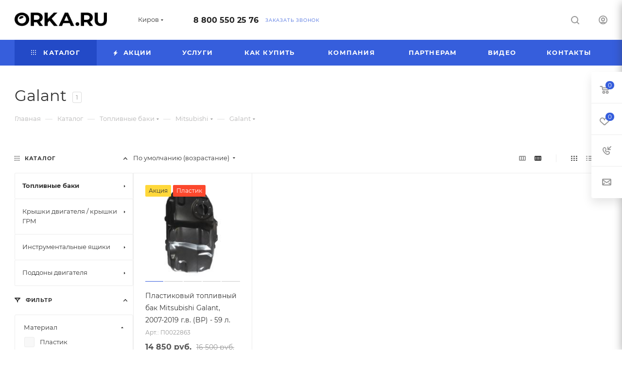

--- FILE ---
content_type: text/html; charset=UTF-8
request_url: https://kirov.orka.ru/catalog/toplivnye_baki/mitsubishi/galant/
body_size: 86154
content:
<!DOCTYPE html>
<html xmlns="http://www.w3.org/1999/xhtml" xml:lang="ru" lang="ru"  >
<head>
	<title>Купить топливные баки для автомобилей Galant | Орка в Кирове</title>
	<meta name="viewport" content="initial-scale=1.0, width=device-width, maximum-scale=1" />
	<meta name="HandheldFriendly" content="true" />
	<meta name="yes" content="yes" />
	<meta name="apple-mobile-web-app-status-bar-style" content="black" />
	<meta name="SKYPE_TOOLBAR" content="SKYPE_TOOLBAR_PARSER_COMPATIBLE" />
	<meta http-equiv="Content-Type" content="text/html; charset=UTF-8" />
<meta name="description" content="Бензобаки для семейства автомобилей Galant в Кирове | Более 1500 наименований | Гарантия до 5 лет | Доставка по СНГ | Бесплатный звонок 8(800)550-25-76 " />
<script data-skip-moving="true">(function(w, d, n) {var cl = "bx-core";var ht = d.documentElement;var htc = ht ? ht.className : undefined;if (htc === undefined || htc.indexOf(cl) !== -1){return;}var ua = n.userAgent;if (/(iPad;)|(iPhone;)/i.test(ua)){cl += " bx-ios";}else if (/Windows/i.test(ua)){cl += ' bx-win';}else if (/Macintosh/i.test(ua)){cl += " bx-mac";}else if (/Linux/i.test(ua) && !/Android/i.test(ua)){cl += " bx-linux";}else if (/Android/i.test(ua)){cl += " bx-android";}cl += (/(ipad|iphone|android|mobile|touch)/i.test(ua) ? " bx-touch" : " bx-no-touch");cl += w.devicePixelRatio && w.devicePixelRatio >= 2? " bx-retina": " bx-no-retina";if (/AppleWebKit/.test(ua)){cl += " bx-chrome";}else if (/Opera/.test(ua)){cl += " bx-opera";}else if (/Firefox/.test(ua)){cl += " bx-firefox";}ht.className = htc ? htc + " " + cl : cl;})(window, document, navigator);</script>

<link href="/bitrix/css/aspro.max/notice.min.css?17492080032876" rel="stylesheet"/>
<link href="/bitrix/js/ui/design-tokens/dist/ui.design-tokens.min.css?174920794223463" rel="stylesheet"/>
<link href="/bitrix/js/ui/fonts/opensans/ui.font.opensans.min.css?17492079452320" rel="stylesheet"/>
<link href="/bitrix/js/main/popup/dist/main.popup.bundle.min.css?175067339228056" rel="stylesheet"/>
<link href="/bitrix/cache/css/s1/aspro_max/page_03b14cbcd27556c49f86b7746a01398f/page_03b14cbcd27556c49f86b7746a01398f_v1.css?176847399895836" rel="stylesheet"/>
<link href="/bitrix/cache/css/s1/aspro_max/default_47a867beae771f9c161e7de74c8972e1/default_47a867beae771f9c161e7de74c8972e1_v1.css?17684739989228" rel="stylesheet"/>
<link href="/bitrix/cache/css/s1/aspro_max/template_90cd947a67fb4be05256f8579e7519a9/template_90cd947a67fb4be05256f8579e7519a9_v1.css?17684739861074929" rel="stylesheet" data-template-style="true"/>


<script type="extension/settings" data-extension="currency.currency-core">{"region":"ru"}</script>


<link href="/bitrix/templates/aspro_max/css/critical.min.css?174920793324" data-skip-moving="true" rel="stylesheet">
<meta name="theme-color" content="#365edc">
<style>:root{--theme-base-color: #365edc;--theme-base-opacity-color: #365edc1a;--theme-base-color-hue:226;--theme-base-color-saturation:70%;--theme-base-color-lightness:54%;}</style>
<style>html {--theme-page-width: 1500px;--theme-page-width-padding: 30px}</style>
<script data-skip-moving="true">window.lazySizesConfig = window.lazySizesConfig || {};lazySizesConfig.loadMode = 1;lazySizesConfig.expand = 200;lazySizesConfig.expFactor = 1;lazySizesConfig.hFac = 0.1;window.lazySizesConfig.loadHidden = false;window.lazySizesConfig.lazyClass = "lazy";</script>
<script src="/bitrix/templates/aspro_max/js/ls.unveilhooks.min.js" data-skip-moving="true" defer></script>
<script src="/bitrix/templates/aspro_max/js/lazysizes.min.js" data-skip-moving="true" defer></script>
<link href="/bitrix/templates/aspro_max/css/print.min.css?174920793321755" data-template-style="true" rel="stylesheet" media="print">
                    
                    <script data-skip-moving="true" src="/bitrix/js/main/jquery/jquery-3.6.0.min.js"></script>
                    <script data-skip-moving="true" src="/bitrix/templates/aspro_max/js/speed.min.js?=1749207931"></script>
<link rel="apple-touch-icon" sizes="180x180" href="/upload/CMax/469/06n0koqdhgdnxiux02f9smxt3q4qx8ui/5544544Без имени-1.png" />
<meta property="ya:interaction" content="XML_FORM" />
<meta property="ya:interaction:url" content="https://kirov.orka.ru/catalog/toplivnye_baki/mitsubishi/galant/?mode=xml" />
<meta property="og:image" content="https://kirov.orka.ru:443/upload/iblock/23b/imt5qnlnuto64u0y0ksquj0lksnnp9jn.png" />
<link rel="image_src" href="https://kirov.orka.ru:443/upload/iblock/23b/imt5qnlnuto64u0y0ksquj0lksnnp9jn.png"  />
<meta property="og:title" content="Купить топливные баки для автомобилей Galant | Орка в Кирове" />
<meta property="og:type" content="website" />
<meta property="og:url" content="https://kirov.orka.ru:443/catalog/toplivnye_baki/mitsubishi/galant/" />
<meta property="og:description" content="Бензобаки для семейства автомобилей Galant в Кирове | Более 1500 наименований | Гарантия до 5 лет | Доставка по СНГ | Бесплатный звонок 8(800)550-25-76 " />
		<style>html {--theme-items-gap:32px;--fixed-header:80px;}</style>	</head>
<body class=" site_s1  fill_bg_n catalog-delayed-btn-Y theme-light" id="main" data-site="/">
		
	<div id="panel"></div>
	
				<!--'start_frame_cache_basketitems-component-block'-->												<div id="ajax_basket"></div>
					<!--'end_frame_cache_basketitems-component-block'-->								<div class="cd-modal-bg"></div>
		<script data-skip-moving="true">var solutionName = 'arMaxOptions';</script>
		<script src="/bitrix/templates/aspro_max/js/setTheme.php?site_id=s1&site_dir=/" data-skip-moving="true"></script>
				<div class="wrapper1  header_bgcolored long_header colored_header with_left_block  catalog_page basket_fly fly2 basket_fill_WHITE side_LEFT block_side_NORMAL catalog_icons_N banner_auto with_fast_view mheader-v1 header-v1 header-font-lower_N regions_Y title_position_LEFT footer-v1_custom front-vindex1 mfixed_Y mfixed_view_always title-v3 lazy_Y with_phones compact-catalog dark-hover-overlay normal-catalog-img landing-normal big-banners-mobile-normal bottom-icons-panel-N compact-breadcrumbs-N catalog-delayed-btn-Y  ">

<div class="mega_fixed_menu scrollblock">
	<div class="maxwidth-theme">
		<svg class="svg svg-close" width="14" height="14" viewBox="0 0 14 14">
		  <path data-name="Rounded Rectangle 568 copy 16" d="M1009.4,953l5.32,5.315a0.987,0.987,0,0,1,0,1.4,1,1,0,0,1-1.41,0L1008,954.4l-5.32,5.315a0.991,0.991,0,0,1-1.4-1.4L1006.6,953l-5.32-5.315a0.991,0.991,0,0,1,1.4-1.4l5.32,5.315,5.31-5.315a1,1,0,0,1,1.41,0,0.987,0.987,0,0,1,0,1.4Z" transform="translate(-1001 -946)"></path>
		</svg>
		<i class="svg svg-close mask arrow"></i>
		<div class="row">
			<div class="col-md-9">
				<div class="left_menu_block">
					<div class="logo_block flexbox flexbox--row align-items-normal">
						<div class="logo">
							<a href="/"><img src="/upload/CMax/db1/pjjmoj52e8zdna2310efs0cp23939ao6.png" alt="Сайт по умолчанию" title="Сайт по умолчанию" data-src="" /></a>						</div>
						<div class="top-description addr">
							Союз производителей топливных баков						</div>
					</div>
					<div class="search_block">
						<div class="search_wrap">
							<div class="search-block">
									<div class="search-wrapper">
		<div id="title-search_mega_menu">
			<form action="/catalog/" class="search">
				<div class="search-input-div">
					<input class="search-input" id="title-search-input_mega_menu" type="text" name="q" value="" placeholder="Поиск" size="20" maxlength="50" autocomplete="off" />
				</div>
				<div class="search-button-div">
					<button class="btn btn-search" type="submit" name="s" value="Найти"><i class="svg search2  inline " aria-hidden="true"><svg width="17" height="17" ><use xlink:href="/bitrix/templates/aspro_max/images/svg/header_icons_srite.svg?1754995397#search"></use></svg></i></button>
					
					<span class="close-block inline-search-hide"><span class="svg svg-close close-icons"></span></span>
				</div>
			</form>
		</div>
	</div>
							</div>
						</div>
					</div>
										<!-- noindex -->

	<div class="burger_menu_wrapper">
		
			<div class="top_link_wrapper">
				<div class="menu-item dropdown catalog wide_menu   active">
					<div class="wrap">
						<a class="dropdown-toggle" href="/catalog/">
							<div class="link-title color-theme-hover">
																	<i class="svg inline  svg-inline-icon_catalog" aria-hidden="true" ><svg xmlns="http://www.w3.org/2000/svg" width="10" height="10" viewBox="0 0 10 10"><path  data-name="Rounded Rectangle 969 copy 7" class="cls-1" d="M644,76a1,1,0,1,1-1,1A1,1,0,0,1,644,76Zm4,0a1,1,0,1,1-1,1A1,1,0,0,1,648,76Zm4,0a1,1,0,1,1-1,1A1,1,0,0,1,652,76Zm-8,4a1,1,0,1,1-1,1A1,1,0,0,1,644,80Zm4,0a1,1,0,1,1-1,1A1,1,0,0,1,648,80Zm4,0a1,1,0,1,1-1,1A1,1,0,0,1,652,80Zm-8,4a1,1,0,1,1-1,1A1,1,0,0,1,644,84Zm4,0a1,1,0,1,1-1,1A1,1,0,0,1,648,84Zm4,0a1,1,0,1,1-1,1A1,1,0,0,1,652,84Z" transform="translate(-643 -76)"/></svg></i>																Каталог							</div>
						</a>
													<span class="tail"></span>
							<div class="burger-dropdown-menu row">
								<div class="menu-wrapper" >
									
																														<div class="col-md-4 dropdown-submenu active has_img">
																						<a href="/catalog/toplivnye_baki/" class="color-theme-hover" title="Топливные баки">
												<span class="name option-font-bold">Топливные баки</span>
											</a>
																								<div class="burger-dropdown-menu toggle_menu">
																																									<div class="menu-item  dropdown-submenu active">
															<a href="/catalog/toplivnye_baki/mitsubishi/" title="Mitsubishi">
																<span class="name color-theme-hover">Mitsubishi</span>
															</a>
																															<div class="burger-dropdown-menu with_padding">
																																			<div class="menu-item ">
																			<a href="/catalog/toplivnye_baki/mitsubishi/airtrek/" title="Airtrek">
																				<span class="name color-theme-hover">Airtrek</span>
																			</a>
																		</div>
																																			<div class="menu-item ">
																			<a href="/catalog/toplivnye_baki/mitsubishi/challenger/" title="Challenger">
																				<span class="name color-theme-hover">Challenger</span>
																			</a>
																		</div>
																																			<div class="menu-item ">
																			<a href="/catalog/toplivnye_baki/mitsubishi/delica/" title="Delica">
																				<span class="name color-theme-hover">Delica</span>
																			</a>
																		</div>
																																			<div class="menu-item ">
																			<a href="/catalog/toplivnye_baki/mitsubishi/dion/" title="Dion">
																				<span class="name color-theme-hover">Dion</span>
																			</a>
																		</div>
																																			<div class="menu-item ">
																			<a href="/catalog/toplivnye_baki/mitsubishi/mitsubishi_eclipse_cross_4wd/" title="Eclipse Cross (4WD)">
																				<span class="name color-theme-hover">Eclipse Cross (4WD)</span>
																			</a>
																		</div>
																																			<div class="menu-item ">
																			<a href="/catalog/toplivnye_baki/mitsubishi/endeavor_1/" title="Endeavor 1">
																				<span class="name color-theme-hover">Endeavor 1</span>
																			</a>
																		</div>
																																			<div class="menu-item active">
																			<a href="/catalog/toplivnye_baki/mitsubishi/galant/" title="Galant">
																				<span class="name color-theme-hover">Galant</span>
																			</a>
																		</div>
																																			<div class="menu-item ">
																			<a href="/catalog/toplivnye_baki/mitsubishi/grandis/" title="Grandis">
																				<span class="name color-theme-hover">Grandis</span>
																			</a>
																		</div>
																																			<div class="menu-item ">
																			<a href="/catalog/toplivnye_baki/mitsubishi/l200/" title="L200">
																				<span class="name color-theme-hover">L200</span>
																			</a>
																		</div>
																																			<div class="menu-item ">
																			<a href="/catalog/toplivnye_baki/mitsubishi/lancer_10/" title="Lancer 10">
																				<span class="name color-theme-hover">Lancer 10</span>
																			</a>
																		</div>
																																			<div class="menu-item ">
																			<a href="/catalog/toplivnye_baki/mitsubishi/lancer_10_evolution/" title="Lancer 10 EVOLUTION">
																				<span class="name color-theme-hover">Lancer 10 EVOLUTION</span>
																			</a>
																		</div>
																																			<div class="menu-item ">
																			<a href="/catalog/toplivnye_baki/mitsubishi/lancer_9/" title="Lancer 9">
																				<span class="name color-theme-hover">Lancer 9</span>
																			</a>
																		</div>
																																			<div class="menu-item ">
																			<a href="/catalog/toplivnye_baki/mitsubishi/montero_2_korotysh/" title="Montero 2 коротыш">
																				<span class="name color-theme-hover">Montero 2 коротыш</span>
																			</a>
																		</div>
																																			<div class="menu-item ">
																			<a href="/catalog/toplivnye_baki/mitsubishi/montero_sport_1/" title="Montero Sport 1">
																				<span class="name color-theme-hover">Montero Sport 1</span>
																			</a>
																		</div>
																																			<div class="menu-item ">
																			<a href="/catalog/toplivnye_baki/mitsubishi/nativa/" title="Nativa">
																				<span class="name color-theme-hover">Nativa</span>
																			</a>
																		</div>
																																			<div class="menu-item ">
																			<a href="/catalog/toplivnye_baki/mitsubishi/outlander_1/" title="Outlander 1">
																				<span class="name color-theme-hover">Outlander 1</span>
																			</a>
																		</div>
																																			<div class="menu-item ">
																			<a href="/catalog/toplivnye_baki/mitsubishi/outlander_2/" title="Outlander 2">
																				<span class="name color-theme-hover">Outlander 2</span>
																			</a>
																		</div>
																																			<div class="menu-item ">
																			<a href="/catalog/toplivnye_baki/mitsubishi/outlander_xl/" title="Outlander XL">
																				<span class="name color-theme-hover">Outlander XL</span>
																			</a>
																		</div>
																																			<div class="menu-item ">
																			<a href="/catalog/toplivnye_baki/mitsubishi/pajero_2/" title="Pajero 2">
																				<span class="name color-theme-hover">Pajero 2</span>
																			</a>
																		</div>
																																			<div class="menu-item ">
																			<a href="/catalog/toplivnye_baki/mitsubishi/pajero_2_korotysh/" title="Pajero 2 коротыш">
																				<span class="name color-theme-hover">Pajero 2 коротыш</span>
																			</a>
																		</div>
																																			<div class="menu-item ">
																			<a href="/catalog/toplivnye_baki/mitsubishi/pajero_3/" title="Pajero 3">
																				<span class="name color-theme-hover">Pajero 3</span>
																			</a>
																		</div>
																																			<div class="menu-item ">
																			<a href="/catalog/toplivnye_baki/mitsubishi/pajero_3_korotysh/" title="Pajero 3 коротыш">
																				<span class="name color-theme-hover">Pajero 3 коротыш</span>
																			</a>
																		</div>
																																			<div class="menu-item ">
																			<a href="/catalog/toplivnye_baki/mitsubishi/pajero_4/" title="Pajero 4">
																				<span class="name color-theme-hover">Pajero 4</span>
																			</a>
																		</div>
																																			<div class="menu-item ">
																			<a href="/catalog/toplivnye_baki/mitsubishi/pajero_4_korotysh/" title="Pajero 4 коротыш">
																				<span class="name color-theme-hover">Pajero 4 коротыш</span>
																			</a>
																		</div>
																																			<div class="menu-item ">
																			<a href="/catalog/toplivnye_baki/mitsubishi/pajero_pinin/" title="Pajero Pinin">
																				<span class="name color-theme-hover">Pajero Pinin</span>
																			</a>
																		</div>
																																			<div class="menu-item ">
																			<a href="/catalog/toplivnye_baki/mitsubishi/pajero_sport_1/" title="Pajero sport 1">
																				<span class="name color-theme-hover">Pajero sport 1</span>
																			</a>
																		</div>
																																			<div class="menu-item ">
																			<a href="/catalog/toplivnye_baki/mitsubishi/pajero_sport_2/" title="Pajero sport 2">
																				<span class="name color-theme-hover">Pajero sport 2</span>
																			</a>
																		</div>
																																			<div class="menu-item ">
																			<a href="/catalog/toplivnye_baki/mitsubishi/pajero_sport_3/" title="Pajero sport 3">
																				<span class="name color-theme-hover">Pajero sport 3</span>
																			</a>
																		</div>
																																			<div class="menu-item ">
																			<a href="/catalog/toplivnye_baki/mitsubishi/space_gear/" title="Space Gear">
																				<span class="name color-theme-hover">Space Gear</span>
																			</a>
																		</div>
																																			<div class="menu-item ">
																			<a href="/catalog/toplivnye_baki/mitsubishi/askh/" title="АSХ">
																				<span class="name color-theme-hover">АSХ</span>
																			</a>
																		</div>
																																	</div>
																													</div>
																																									<div class="menu-item  dropdown-submenu ">
															<a href="/catalog/toplivnye_baki/kia/" title="KIA">
																<span class="name color-theme-hover">KIA</span>
															</a>
																															<div class="burger-dropdown-menu with_padding">
																																			<div class="menu-item ">
																			<a href="/catalog/toplivnye_baki/kia/carnival/" title="Carnival">
																				<span class="name color-theme-hover">Carnival</span>
																			</a>
																		</div>
																																			<div class="menu-item ">
																			<a href="/catalog/toplivnye_baki/kia/carnival_2/" title="Carnival 2">
																				<span class="name color-theme-hover">Carnival 2</span>
																			</a>
																		</div>
																																			<div class="menu-item ">
																			<a href="/catalog/toplivnye_baki/kia/ceed/" title="Ceed">
																				<span class="name color-theme-hover">Ceed</span>
																			</a>
																		</div>
																																			<div class="menu-item ">
																			<a href="/catalog/toplivnye_baki/kia/cerato/" title="Cerato">
																				<span class="name color-theme-hover">Cerato</span>
																			</a>
																		</div>
																																			<div class="menu-item ">
																			<a href="/catalog/toplivnye_baki/kia/magentis/" title="Magentis">
																				<span class="name color-theme-hover">Magentis</span>
																			</a>
																		</div>
																																			<div class="menu-item ">
																			<a href="/catalog/toplivnye_baki/kia/pride/" title="Pride">
																				<span class="name color-theme-hover">Pride</span>
																			</a>
																		</div>
																																			<div class="menu-item ">
																			<a href="/catalog/toplivnye_baki/kia/rio_2_2005_2011/" title="Rio 2">
																				<span class="name color-theme-hover">Rio 2</span>
																			</a>
																		</div>
																																			<div class="menu-item ">
																			<a href="/catalog/toplivnye_baki/kia/rio_3/" title="Rio 3">
																				<span class="name color-theme-hover">Rio 3</span>
																			</a>
																		</div>
																																			<div class="menu-item ">
																			<a href="/catalog/toplivnye_baki/kia/sedona/" title="Sedona">
																				<span class="name color-theme-hover">Sedona</span>
																			</a>
																		</div>
																																			<div class="menu-item ">
																			<a href="/catalog/toplivnye_baki/kia/sorento/" title="Sorento">
																				<span class="name color-theme-hover">Sorento</span>
																			</a>
																		</div>
																																			<div class="menu-item ">
																			<a href="/catalog/toplivnye_baki/kia/spectra/" title="Spectra">
																				<span class="name color-theme-hover">Spectra</span>
																			</a>
																		</div>
																																			<div class="menu-item ">
																			<a href="/catalog/toplivnye_baki/kia/sportage_1/" title="Sportage 1">
																				<span class="name color-theme-hover">Sportage 1</span>
																			</a>
																		</div>
																																			<div class="menu-item ">
																			<a href="/catalog/toplivnye_baki/kia/sportage_2/" title="Sportage 2">
																				<span class="name color-theme-hover">Sportage 2</span>
																			</a>
																		</div>
																																			<div class="menu-item ">
																			<a href="/catalog/toplivnye_baki/kia/venga/" title="Venga">
																				<span class="name color-theme-hover">Venga</span>
																			</a>
																		</div>
																																	</div>
																													</div>
																																									<div class="menu-item  dropdown-submenu ">
															<a href="/catalog/toplivnye_baki/hyundai/" title="Hyundai">
																<span class="name color-theme-hover">Hyundai</span>
															</a>
																															<div class="burger-dropdown-menu with_padding">
																																			<div class="menu-item ">
																			<a href="/catalog/toplivnye_baki/hyundai/i20/" title=" i20">
																				<span class="name color-theme-hover"> i20</span>
																			</a>
																		</div>
																																			<div class="menu-item ">
																			<a href="/catalog/toplivnye_baki/hyundai/accent/" title="Accent">
																				<span class="name color-theme-hover">Accent</span>
																			</a>
																		</div>
																																			<div class="menu-item ">
																			<a href="/catalog/toplivnye_baki/hyundai/click/" title="Click">
																				<span class="name color-theme-hover">Click</span>
																			</a>
																		</div>
																																			<div class="menu-item ">
																			<a href="/catalog/toplivnye_baki/hyundai/elantra/" title="Elantra">
																				<span class="name color-theme-hover">Elantra</span>
																			</a>
																		</div>
																																			<div class="menu-item ">
																			<a href="/catalog/toplivnye_baki/hyundai/galloper/" title="GALLOPER">
																				<span class="name color-theme-hover">GALLOPER</span>
																			</a>
																		</div>
																																			<div class="menu-item ">
																			<a href="/catalog/toplivnye_baki/hyundai/getz/" title="Getz">
																				<span class="name color-theme-hover">Getz</span>
																			</a>
																		</div>
																																			<div class="menu-item ">
																			<a href="/catalog/toplivnye_baki/hyundai/h100/" title="H100">
																				<span class="name color-theme-hover">H100</span>
																			</a>
																		</div>
																																			<div class="menu-item ">
																			<a href="/catalog/toplivnye_baki/hyundai/i10/" title="i10">
																				<span class="name color-theme-hover">i10</span>
																			</a>
																		</div>
																																			<div class="menu-item ">
																			<a href="/catalog/toplivnye_baki/hyundai/i30/" title="i30">
																				<span class="name color-theme-hover">i30</span>
																			</a>
																		</div>
																																			<div class="menu-item ">
																			<a href="/catalog/toplivnye_baki/hyundai/i40/" title="i40">
																				<span class="name color-theme-hover">i40</span>
																			</a>
																		</div>
																																			<div class="menu-item ">
																			<a href="/catalog/toplivnye_baki/hyundai/ix20/" title="IX20">
																				<span class="name color-theme-hover">IX20</span>
																			</a>
																		</div>
																																			<div class="menu-item ">
																			<a href="/catalog/toplivnye_baki/hyundai/ix35/" title="ix35">
																				<span class="name color-theme-hover">ix35</span>
																			</a>
																		</div>
																																			<div class="menu-item ">
																			<a href="/catalog/toplivnye_baki/hyundai/matrix/" title="Matrix">
																				<span class="name color-theme-hover">Matrix</span>
																			</a>
																		</div>
																																			<div class="menu-item ">
																			<a href="/catalog/toplivnye_baki/hyundai/santa_fe/" title="Santa Fe">
																				<span class="name color-theme-hover">Santa Fe</span>
																			</a>
																		</div>
																																			<div class="menu-item ">
																			<a href="/catalog/toplivnye_baki/hyundai/solaris/" title="Solaris">
																				<span class="name color-theme-hover">Solaris</span>
																			</a>
																		</div>
																																			<div class="menu-item ">
																			<a href="/catalog/toplivnye_baki/hyundai/sonata/" title="Sonata">
																				<span class="name color-theme-hover">Sonata</span>
																			</a>
																		</div>
																																			<div class="menu-item ">
																			<a href="/catalog/toplivnye_baki/hyundai/tucson/" title="Tucson">
																				<span class="name color-theme-hover">Tucson</span>
																			</a>
																		</div>
																																			<div class="menu-item ">
																			<a href="/catalog/toplivnye_baki/hyundai/verna/" title="Verna">
																				<span class="name color-theme-hover">Verna</span>
																			</a>
																		</div>
																																	</div>
																													</div>
																																									<div class="menu-item  dropdown-submenu ">
															<a href="/catalog/toplivnye_baki/chevrolet/" title="Chevrolet">
																<span class="name color-theme-hover">Chevrolet</span>
															</a>
																															<div class="burger-dropdown-menu with_padding">
																																			<div class="menu-item ">
																			<a href="/catalog/toplivnye_baki/chevrolet/aveo/" title="Aveo">
																				<span class="name color-theme-hover">Aveo</span>
																			</a>
																		</div>
																																			<div class="menu-item ">
																			<a href="/catalog/toplivnye_baki/chevrolet/blazer/" title="Blazer">
																				<span class="name color-theme-hover">Blazer</span>
																			</a>
																		</div>
																																			<div class="menu-item ">
																			<a href="/catalog/toplivnye_baki/chevrolet/cobalt/" title="Cobalt">
																				<span class="name color-theme-hover">Cobalt</span>
																			</a>
																		</div>
																																			<div class="menu-item ">
																			<a href="/catalog/toplivnye_baki/chevrolet/epica/" title="Epica">
																				<span class="name color-theme-hover">Epica</span>
																			</a>
																		</div>
																																			<div class="menu-item ">
																			<a href="/catalog/toplivnye_baki/chevrolet/kalos/" title="Kalos">
																				<span class="name color-theme-hover">Kalos</span>
																			</a>
																		</div>
																																			<div class="menu-item ">
																			<a href="/catalog/toplivnye_baki/chevrolet/lacetti/" title="Lacetti">
																				<span class="name color-theme-hover">Lacetti</span>
																			</a>
																		</div>
																																			<div class="menu-item ">
																			<a href="/catalog/toplivnye_baki/chevrolet/lanos/" title="Lanos">
																				<span class="name color-theme-hover">Lanos</span>
																			</a>
																		</div>
																																			<div class="menu-item ">
																			<a href="/catalog/toplivnye_baki/chevrolet/optra/" title="Optra">
																				<span class="name color-theme-hover">Optra</span>
																			</a>
																		</div>
																																			<div class="menu-item ">
																			<a href="/catalog/toplivnye_baki/chevrolet/rezzo/" title="Rezzo">
																				<span class="name color-theme-hover">Rezzo</span>
																			</a>
																		</div>
																																			<div class="menu-item ">
																			<a href="/catalog/toplivnye_baki/chevrolet/tacuma/" title="Tacuma">
																				<span class="name color-theme-hover">Tacuma</span>
																			</a>
																		</div>
																																			<div class="menu-item ">
																			<a href="/catalog/toplivnye_baki/chevrolet/tracker/" title="Tracker">
																				<span class="name color-theme-hover">Tracker</span>
																			</a>
																		</div>
																																			<div class="menu-item ">
																			<a href="/catalog/toplivnye_baki/chevrolet/vivant/" title="Vivant">
																				<span class="name color-theme-hover">Vivant</span>
																			</a>
																		</div>
																																	</div>
																													</div>
																																									<div class="menu-item  dropdown-submenu ">
															<a href="/catalog/toplivnye_baki/daewoo/" title="Daewoo">
																<span class="name color-theme-hover">Daewoo</span>
															</a>
																															<div class="burger-dropdown-menu with_padding">
																																			<div class="menu-item ">
																			<a href="/catalog/toplivnye_baki/daewoo/gentra/" title="Gentra">
																				<span class="name color-theme-hover">Gentra</span>
																			</a>
																		</div>
																																			<div class="menu-item ">
																			<a href="/catalog/toplivnye_baki/daewoo/kalos_daewoo/" title="Kalos">
																				<span class="name color-theme-hover">Kalos</span>
																			</a>
																		</div>
																																			<div class="menu-item ">
																			<a href="/catalog/toplivnye_baki/daewoo/daewoo_lanos/" title="Lanos">
																				<span class="name color-theme-hover">Lanos</span>
																			</a>
																		</div>
																																			<div class="menu-item ">
																			<a href="/catalog/toplivnye_baki/daewoo/matiz/" title="Matiz">
																				<span class="name color-theme-hover">Matiz</span>
																			</a>
																		</div>
																																			<div class="menu-item ">
																			<a href="/catalog/toplivnye_baki/daewoo/nubira/" title="Nubira">
																				<span class="name color-theme-hover">Nubira</span>
																			</a>
																		</div>
																																	</div>
																													</div>
																																									<div class="menu-item  dropdown-submenu ">
															<a href="/catalog/toplivnye_baki/toyota/" title="Toyota">
																<span class="name color-theme-hover">Toyota</span>
															</a>
																															<div class="burger-dropdown-menu with_padding">
																																			<div class="menu-item ">
																			<a href="/catalog/toplivnye_baki/toyota/funcargo/" title=" Funcargo">
																				<span class="name color-theme-hover"> Funcargo</span>
																			</a>
																		</div>
																																			<div class="menu-item ">
																			<a href="/catalog/toplivnye_baki/toyota/avensis_verso/" title="Avensis Verso">
																				<span class="name color-theme-hover">Avensis Verso</span>
																			</a>
																		</div>
																																			<div class="menu-item ">
																			<a href="/catalog/toplivnye_baki/toyota/bb/" title="bB">
																				<span class="name color-theme-hover">bB</span>
																			</a>
																		</div>
																																			<div class="menu-item ">
																			<a href="/catalog/toplivnye_baki/toyota/camry_v30/" title="Camry V30">
																				<span class="name color-theme-hover">Camry V30</span>
																			</a>
																		</div>
																																			<div class="menu-item ">
																			<a href="/catalog/toplivnye_baki/toyota/camry_v40/" title="Camry V40">
																				<span class="name color-theme-hover">Camry V40</span>
																			</a>
																		</div>
																																			<div class="menu-item ">
																			<a href="/catalog/toplivnye_baki/toyota/camry_v50/" title="Camry V50">
																				<span class="name color-theme-hover">Camry V50</span>
																			</a>
																		</div>
																																			<div class="menu-item ">
																			<a href="/catalog/toplivnye_baki/toyota/toyota_corolla_e120/" title="Corolla">
																				<span class="name color-theme-hover">Corolla</span>
																			</a>
																		</div>
																																			<div class="menu-item ">
																			<a href="/catalog/toplivnye_baki/toyota/corolla_verso/" title="Corolla Verso">
																				<span class="name color-theme-hover">Corolla Verso</span>
																			</a>
																		</div>
																																			<div class="menu-item ">
																			<a href="/catalog/toplivnye_baki/toyota/toyota_corolla_verso_e12/" title="Corolla Verso E120">
																				<span class="name color-theme-hover">Corolla Verso E120</span>
																			</a>
																		</div>
																																			<div class="menu-item ">
																			<a href="/catalog/toplivnye_baki/toyota/harrier/" title="Harrier">
																				<span class="name color-theme-hover">Harrier</span>
																			</a>
																		</div>
																																			<div class="menu-item ">
																			<a href="/catalog/toplivnye_baki/toyota/hiace/" title="Hiace">
																				<span class="name color-theme-hover">Hiace</span>
																			</a>
																		</div>
																																			<div class="menu-item ">
																			<a href="/catalog/toplivnye_baki/toyota/ist/" title="ist">
																				<span class="name color-theme-hover">ist</span>
																			</a>
																		</div>
																																			<div class="menu-item ">
																			<a href="/catalog/toplivnye_baki/toyota/kluger/" title="Kluger">
																				<span class="name color-theme-hover">Kluger</span>
																			</a>
																		</div>
																																			<div class="menu-item ">
																			<a href="/catalog/toplivnye_baki/toyota/land_cruiser_100/" title="Land Cruiser 100">
																				<span class="name color-theme-hover">Land Cruiser 100</span>
																			</a>
																		</div>
																																			<div class="menu-item ">
																			<a href="/catalog/toplivnye_baki/toyota/land_cruiser_90/" title="Land Cruiser 90">
																				<span class="name color-theme-hover">Land Cruiser 90</span>
																			</a>
																		</div>
																																			<div class="menu-item ">
																			<a href="/catalog/toplivnye_baki/toyota/platz/" title="Platz">
																				<span class="name color-theme-hover">Platz</span>
																			</a>
																		</div>
																																			<div class="menu-item ">
																			<a href="/catalog/toplivnye_baki/toyota/rav_4/" title="RAV 4">
																				<span class="name color-theme-hover">RAV 4</span>
																			</a>
																		</div>
																																			<div class="menu-item ">
																			<a href="/catalog/toplivnye_baki/toyota/sequoia/" title="Sequoia">
																				<span class="name color-theme-hover">Sequoia</span>
																			</a>
																		</div>
																																			<div class="menu-item ">
																			<a href="/catalog/toplivnye_baki/toyota/vitz/" title="Vitz">
																				<span class="name color-theme-hover">Vitz</span>
																			</a>
																		</div>
																																			<div class="menu-item ">
																			<a href="/catalog/toplivnye_baki/toyota/windom/" title="Windom">
																				<span class="name color-theme-hover">Windom</span>
																			</a>
																		</div>
																																			<div class="menu-item ">
																			<a href="/catalog/toplivnye_baki/toyota/yaris/" title="Yaris">
																				<span class="name color-theme-hover">Yaris</span>
																			</a>
																		</div>
																																	</div>
																													</div>
																																									<div class="menu-item  dropdown-submenu ">
															<a href="/catalog/toplivnye_baki/ssangyong/" title="SsangYong">
																<span class="name color-theme-hover">SsangYong</span>
															</a>
																															<div class="burger-dropdown-menu with_padding">
																																			<div class="menu-item ">
																			<a href="/catalog/toplivnye_baki/ssangyong/actyon/" title="Actyon">
																				<span class="name color-theme-hover">Actyon</span>
																			</a>
																		</div>
																																			<div class="menu-item ">
																			<a href="/catalog/toplivnye_baki/ssangyong/kyron/" title="Kyron">
																				<span class="name color-theme-hover">Kyron</span>
																			</a>
																		</div>
																																			<div class="menu-item ">
																			<a href="/catalog/toplivnye_baki/ssangyong/musso/" title="Musso">
																				<span class="name color-theme-hover">Musso</span>
																			</a>
																		</div>
																																			<div class="menu-item ">
																			<a href="/catalog/toplivnye_baki/ssangyong/rexton_1/" title="Rexton 1">
																				<span class="name color-theme-hover">Rexton 1</span>
																			</a>
																		</div>
																																			<div class="menu-item ">
																			<a href="/catalog/toplivnye_baki/ssangyong/rexton_2/" title="Rexton 2">
																				<span class="name color-theme-hover">Rexton 2</span>
																			</a>
																		</div>
																																	</div>
																													</div>
																																									<div class="menu-item  dropdown-submenu ">
															<a href="/catalog/toplivnye_baki/fiat/" title="Fiat">
																<span class="name color-theme-hover">Fiat</span>
															</a>
																															<div class="burger-dropdown-menu with_padding">
																																			<div class="menu-item ">
																			<a href="/catalog/toplivnye_baki/fiat/sahin/" title=" Sahin">
																				<span class="name color-theme-hover"> Sahin</span>
																			</a>
																		</div>
																																			<div class="menu-item ">
																			<a href="/catalog/toplivnye_baki/fiat/seat/" title="124">
																				<span class="name color-theme-hover">124</span>
																			</a>
																		</div>
																																			<div class="menu-item ">
																			<a href="/catalog/toplivnye_baki/fiat/albea/" title="Albea">
																				<span class="name color-theme-hover">Albea</span>
																			</a>
																		</div>
																																			<div class="menu-item ">
																			<a href="/catalog/toplivnye_baki/fiat/dogan/" title="Dogan">
																				<span class="name color-theme-hover">Dogan</span>
																			</a>
																		</div>
																																			<div class="menu-item ">
																			<a href="/catalog/toplivnye_baki/fiat/ducato/" title="Ducato">
																				<span class="name color-theme-hover">Ducato</span>
																			</a>
																		</div>
																																			<div class="menu-item ">
																			<a href="/catalog/toplivnye_baki/fiat/fiorino/" title="Fiorino">
																				<span class="name color-theme-hover">Fiorino</span>
																			</a>
																		</div>
																																			<div class="menu-item ">
																			<a href="/catalog/toplivnye_baki/fiat/karta/" title="Kartal">
																				<span class="name color-theme-hover">Kartal</span>
																			</a>
																		</div>
																																			<div class="menu-item ">
																			<a href="/catalog/toplivnye_baki/fiat/linea/" title="Linea">
																				<span class="name color-theme-hover">Linea</span>
																			</a>
																		</div>
																																			<div class="menu-item ">
																			<a href="/catalog/toplivnye_baki/fiat/murat_/" title="Murat ">
																				<span class="name color-theme-hover">Murat </span>
																			</a>
																		</div>
																																			<div class="menu-item ">
																			<a href="/catalog/toplivnye_baki/fiat/nuevo/" title="Nuova">
																				<span class="name color-theme-hover">Nuova</span>
																			</a>
																		</div>
																																			<div class="menu-item ">
																			<a href="/catalog/toplivnye_baki/fiat/palio/" title="Palio">
																				<span class="name color-theme-hover">Palio</span>
																			</a>
																		</div>
																																			<div class="menu-item ">
																			<a href="/catalog/toplivnye_baki/fiat/qubo/" title="Qubo">
																				<span class="name color-theme-hover">Qubo</span>
																			</a>
																		</div>
																																			<div class="menu-item ">
																			<a href="/catalog/toplivnye_baki/fiat/seicento/" title="Seicento">
																				<span class="name color-theme-hover">Seicento</span>
																			</a>
																		</div>
																																			<div class="menu-item ">
																			<a href="/catalog/toplivnye_baki/fiat/siena/" title="Siena">
																				<span class="name color-theme-hover">Siena</span>
																			</a>
																		</div>
																																			<div class="menu-item ">
																			<a href="/catalog/toplivnye_baki/fiat/uno/" title="Uno">
																				<span class="name color-theme-hover">Uno</span>
																			</a>
																		</div>
																																	</div>
																													</div>
																																									<div class="menu-item  dropdown-submenu ">
															<a href="/catalog/toplivnye_baki/peugeot/" title="Peugeot">
																<span class="name color-theme-hover">Peugeot</span>
															</a>
																															<div class="burger-dropdown-menu with_padding">
																																			<div class="menu-item ">
																			<a href="/catalog/toplivnye_baki/peugeot/bipper/" title="Bipper">
																				<span class="name color-theme-hover">Bipper</span>
																			</a>
																		</div>
																																			<div class="menu-item ">
																			<a href="/catalog/toplivnye_baki/peugeot/bipper_tepee/" title="Bipper Tepee">
																				<span class="name color-theme-hover">Bipper Tepee</span>
																			</a>
																		</div>
																																			<div class="menu-item ">
																			<a href="/catalog/toplivnye_baki/peugeot/peugeot_4007_4008/" title="Peugeot 4007/4008">
																				<span class="name color-theme-hover">Peugeot 4007/4008</span>
																			</a>
																		</div>
																																	</div>
																													</div>
																																									<div class="menu-item  dropdown-submenu ">
															<a href="/catalog/toplivnye_baki/suzuki/" title="Suzuki">
																<span class="name color-theme-hover">Suzuki</span>
															</a>
																															<div class="burger-dropdown-menu with_padding">
																																			<div class="menu-item ">
																			<a href="/catalog/toplivnye_baki/suzuki/escudo/" title="Escudo">
																				<span class="name color-theme-hover">Escudo</span>
																			</a>
																		</div>
																																			<div class="menu-item ">
																			<a href="/catalog/toplivnye_baki/suzuki/grand_vitara_1/" title="Grand Vitara 1">
																				<span class="name color-theme-hover">Grand Vitara 1</span>
																			</a>
																		</div>
																																			<div class="menu-item ">
																			<a href="/catalog/toplivnye_baki/suzuki/grand_vitara_2/" title="Grand Vitara 2">
																				<span class="name color-theme-hover">Grand Vitara 2</span>
																			</a>
																		</div>
																																			<div class="menu-item ">
																			<a href="/catalog/toplivnye_baki/suzuki/ignis/" title="Ignis">
																				<span class="name color-theme-hover">Ignis</span>
																			</a>
																		</div>
																																			<div class="menu-item ">
																			<a href="/catalog/toplivnye_baki/suzuki/kizashi/" title="Kizashi">
																				<span class="name color-theme-hover">Kizashi</span>
																			</a>
																		</div>
																																			<div class="menu-item ">
																			<a href="/catalog/toplivnye_baki/suzuki/liana/" title="Liana">
																				<span class="name color-theme-hover">Liana</span>
																			</a>
																		</div>
																																			<div class="menu-item ">
																			<a href="/catalog/toplivnye_baki/suzuki/sidekick/" title="Sidekick">
																				<span class="name color-theme-hover">Sidekick</span>
																			</a>
																		</div>
																																			<div class="menu-item ">
																			<a href="/catalog/toplivnye_baki/suzuki/swift/" title="Swift">
																				<span class="name color-theme-hover">Swift</span>
																			</a>
																		</div>
																																			<div class="menu-item ">
																			<a href="/catalog/toplivnye_baki/suzuki/sx4/" title="SX4">
																				<span class="name color-theme-hover">SX4</span>
																			</a>
																		</div>
																																			<div class="menu-item ">
																			<a href="/catalog/toplivnye_baki/suzuki/wagon/" title="Wagon">
																				<span class="name color-theme-hover">Wagon</span>
																			</a>
																		</div>
																																	</div>
																													</div>
																																									<div class="menu-item collapsed dropdown-submenu ">
															<a href="/catalog/toplivnye_baki/chery/" title="Chery">
																<span class="name color-theme-hover">Chery</span>
															</a>
																															<div class="burger-dropdown-menu with_padding">
																																			<div class="menu-item ">
																			<a href="/catalog/toplivnye_baki/chery/chery_fora_a21/" title="Fora A21">
																				<span class="name color-theme-hover">Fora A21</span>
																			</a>
																		</div>
																																			<div class="menu-item ">
																			<a href="/catalog/toplivnye_baki/chery/tiggo/" title="Tiggo">
																				<span class="name color-theme-hover">Tiggo</span>
																			</a>
																		</div>
																																	</div>
																													</div>
																																									<div class="menu-item collapsed dropdown-submenu ">
															<a href="/catalog/toplivnye_baki/opel/" title="Opel">
																<span class="name color-theme-hover">Opel</span>
															</a>
																															<div class="burger-dropdown-menu with_padding">
																																			<div class="menu-item ">
																			<a href="/catalog/toplivnye_baki/opel/kadett/" title=" Kadett">
																				<span class="name color-theme-hover"> Kadett</span>
																			</a>
																		</div>
																																			<div class="menu-item ">
																			<a href="/catalog/toplivnye_baki/opel/agila/" title="Agila">
																				<span class="name color-theme-hover">Agila</span>
																			</a>
																		</div>
																																			<div class="menu-item ">
																			<a href="/catalog/toplivnye_baki/opel/astra_f_classic/" title="Astra">
																				<span class="name color-theme-hover">Astra</span>
																			</a>
																		</div>
																																			<div class="menu-item ">
																			<a href="/catalog/toplivnye_baki/opel/corsa/" title="Corsa">
																				<span class="name color-theme-hover">Corsa</span>
																			</a>
																		</div>
																																	</div>
																													</div>
																																									<div class="menu-item collapsed dropdown-submenu ">
															<a href="/catalog/toplivnye_baki/citroen/" title="Citroen">
																<span class="name color-theme-hover">Citroen</span>
															</a>
																															<div class="burger-dropdown-menu with_padding">
																																			<div class="menu-item ">
																			<a href="/catalog/toplivnye_baki/citroen/c_crosser/" title="C-Crosser">
																				<span class="name color-theme-hover">C-Crosser</span>
																			</a>
																		</div>
																																			<div class="menu-item ">
																			<a href="/catalog/toplivnye_baki/citroen/nemo/" title="Nemo">
																				<span class="name color-theme-hover">Nemo</span>
																			</a>
																		</div>
																																	</div>
																													</div>
																																									<div class="menu-item collapsed dropdown-submenu ">
															<a href="/catalog/toplivnye_baki/honda/" title="Honda">
																<span class="name color-theme-hover">Honda</span>
															</a>
																															<div class="burger-dropdown-menu with_padding">
																																			<div class="menu-item ">
																			<a href="/catalog/toplivnye_baki/honda/accord/" title="Accord">
																				<span class="name color-theme-hover">Accord</span>
																			</a>
																		</div>
																																			<div class="menu-item ">
																			<a href="/catalog/toplivnye_baki/honda/cr_v/" title="CR-V">
																				<span class="name color-theme-hover">CR-V</span>
																			</a>
																		</div>
																																	</div>
																													</div>
																																									<div class="menu-item collapsed dropdown-submenu ">
															<a href="/catalog/toplivnye_baki/nissan/" title="Nissan">
																<span class="name color-theme-hover">Nissan</span>
															</a>
																															<div class="burger-dropdown-menu with_padding">
																																			<div class="menu-item ">
																			<a href="/catalog/toplivnye_baki/nissan/maxima/" title="Maxima">
																				<span class="name color-theme-hover">Maxima</span>
																			</a>
																		</div>
																																			<div class="menu-item ">
																			<a href="/catalog/toplivnye_baki/nissan/note/" title="Note">
																				<span class="name color-theme-hover">Note</span>
																			</a>
																		</div>
																																			<div class="menu-item ">
																			<a href="/catalog/toplivnye_baki/nissan/patrol_y60/" title="Patrol Y60">
																				<span class="name color-theme-hover">Patrol Y60</span>
																			</a>
																		</div>
																																			<div class="menu-item ">
																			<a href="/catalog/toplivnye_baki/nissan/patrol_y61/" title="Patrol Y61">
																				<span class="name color-theme-hover">Patrol Y61</span>
																			</a>
																		</div>
																																			<div class="menu-item ">
																			<a href="/catalog/toplivnye_baki/nissan/terrano/" title="Terrano">
																				<span class="name color-theme-hover">Terrano</span>
																			</a>
																		</div>
																																	</div>
																													</div>
																																									<div class="menu-item collapsed dropdown-submenu ">
															<a href="/catalog/toplivnye_baki/lexus/" title="Lexus">
																<span class="name color-theme-hover">Lexus</span>
															</a>
																															<div class="burger-dropdown-menu with_padding">
																																			<div class="menu-item ">
																			<a href="/catalog/toplivnye_baki/lexus/es300/" title="ES300">
																				<span class="name color-theme-hover">ES300</span>
																			</a>
																		</div>
																																			<div class="menu-item ">
																			<a href="/catalog/toplivnye_baki/lexus/lx470/" title="LX470">
																				<span class="name color-theme-hover">LX470</span>
																			</a>
																		</div>
																																			<div class="menu-item ">
																			<a href="/catalog/toplivnye_baki/lexus/rx300/" title="RX300">
																				<span class="name color-theme-hover">RX300</span>
																			</a>
																		</div>
																																	</div>
																													</div>
																																									<div class="menu-item collapsed dropdown-submenu ">
															<a href="/catalog/toplivnye_baki/zaz/" title="ЗАЗ">
																<span class="name color-theme-hover">ЗАЗ</span>
															</a>
																															<div class="burger-dropdown-menu with_padding">
																																			<div class="menu-item ">
																			<a href="/catalog/toplivnye_baki/zaz/chanse/" title="Chаnсe">
																				<span class="name color-theme-hover">Chаnсe</span>
																			</a>
																		</div>
																																			<div class="menu-item ">
																			<a href="/catalog/toplivnye_baki/zaz/sens/" title="Sens">
																				<span class="name color-theme-hover">Sens</span>
																			</a>
																		</div>
																																	</div>
																													</div>
																																									<div class="menu-item collapsed dropdown-submenu ">
															<a href="/catalog/toplivnye_baki/jeep/" title="Jeep">
																<span class="name color-theme-hover">Jeep</span>
															</a>
																															<div class="burger-dropdown-menu with_padding">
																																			<div class="menu-item ">
																			<a href="/catalog/toplivnye_baki/jeep/commander/" title="Commander">
																				<span class="name color-theme-hover">Commander</span>
																			</a>
																		</div>
																																			<div class="menu-item ">
																			<a href="/catalog/toplivnye_baki/jeep/grand_cherokee/" title="Grand Cherokee">
																				<span class="name color-theme-hover">Grand Cherokee</span>
																			</a>
																		</div>
																																	</div>
																													</div>
																																									<div class="menu-item collapsed dropdown-submenu ">
															<a href="/catalog/toplivnye_baki/mazda/" title="Mazda">
																<span class="name color-theme-hover">Mazda</span>
															</a>
																															<div class="burger-dropdown-menu with_padding">
																																			<div class="menu-item ">
																			<a href="/catalog/toplivnye_baki/mazda/323/" title="323">
																				<span class="name color-theme-hover">323</span>
																			</a>
																		</div>
																																			<div class="menu-item ">
																			<a href="/catalog/toplivnye_baki/mazda/bt_50/" title="BT-50">
																				<span class="name color-theme-hover">BT-50</span>
																			</a>
																		</div>
																																			<div class="menu-item ">
																			<a href="/catalog/toplivnye_baki/mazda/mpv_2/" title="MPV 2">
																				<span class="name color-theme-hover">MPV 2</span>
																			</a>
																		</div>
																																	</div>
																													</div>
																																									<div class="menu-item collapsed dropdown-submenu ">
															<a href="/catalog/toplivnye_baki/uaz/" title="УАЗ">
																<span class="name color-theme-hover">УАЗ</span>
															</a>
																															<div class="burger-dropdown-menu with_padding">
																																			<div class="menu-item ">
																			<a href="/catalog/toplivnye_baki/uaz/uaz_khanter/" title="УАЗ ХАНТЕР">
																				<span class="name color-theme-hover">УАЗ ХАНТЕР</span>
																			</a>
																		</div>
																																			<div class="menu-item ">
																			<a href="/catalog/toplivnye_baki/uaz/uaz_469/" title="УАЗ 469">
																				<span class="name color-theme-hover">УАЗ 469</span>
																			</a>
																		</div>
																																			<div class="menu-item ">
																			<a href="/catalog/toplivnye_baki/uaz/uaz_3151/" title="УАЗ 3151">
																				<span class="name color-theme-hover">УАЗ 3151</span>
																			</a>
																		</div>
																																			<div class="menu-item ">
																			<a href="/catalog/toplivnye_baki/uaz/uaz_452/" title="УАЗ 452 БУХАНКА">
																				<span class="name color-theme-hover">УАЗ 452 БУХАНКА</span>
																			</a>
																		</div>
																																			<div class="menu-item ">
																			<a href="/catalog/toplivnye_baki/uaz/uaz_patriot/" title="УАЗ ПАТРИОТ">
																				<span class="name color-theme-hover">УАЗ ПАТРИОТ</span>
																			</a>
																		</div>
																																			<div class="menu-item ">
																			<a href="/catalog/toplivnye_baki/uaz/uaz_2206/" title="УАЗ 2206 БУХАНКА">
																				<span class="name color-theme-hover">УАЗ 2206 БУХАНКА</span>
																			</a>
																		</div>
																																	</div>
																													</div>
																																									<div class="menu-item collapsed dropdown-submenu ">
															<a href="/catalog/toplivnye_baki/ford/" title="Ford">
																<span class="name color-theme-hover">Ford</span>
															</a>
																															<div class="burger-dropdown-menu with_padding">
																																			<div class="menu-item ">
																			<a href="/catalog/toplivnye_baki/ford/ford_transit/" title="FORD TRANSIT">
																				<span class="name color-theme-hover">FORD TRANSIT</span>
																			</a>
																		</div>
																																			<div class="menu-item ">
																			<a href="/catalog/toplivnye_baki/ford/ranger/" title="Ranger">
																				<span class="name color-theme-hover">Ranger</span>
																			</a>
																		</div>
																																	</div>
																													</div>
																																									<div class="menu-item collapsed dropdown-submenu ">
															<a href="/catalog/toplivnye_baki/isuzu_legkovoi/" title="Isuzu">
																<span class="name color-theme-hover">Isuzu</span>
															</a>
																															<div class="burger-dropdown-menu with_padding">
																																			<div class="menu-item ">
																			<a href="/catalog/toplivnye_baki/isuzu_legkovoi/bighorn/" title="Bighorn">
																				<span class="name color-theme-hover">Bighorn</span>
																			</a>
																		</div>
																																	</div>
																													</div>
																																									<div class="menu-item collapsed dropdown-submenu ">
															<a href="/catalog/toplivnye_baki/mercedes/" title="Mercedes">
																<span class="name color-theme-hover">Mercedes</span>
															</a>
																															<div class="burger-dropdown-menu with_padding">
																																			<div class="menu-item ">
																			<a href="/catalog/toplivnye_baki/mercedes/w168/" title="W168">
																				<span class="name color-theme-hover">W168</span>
																			</a>
																		</div>
																																			<div class="menu-item ">
																			<a href="/catalog/toplivnye_baki/mercedes/w245/" title="W245">
																				<span class="name color-theme-hover">W245</span>
																			</a>
																		</div>
																																	</div>
																													</div>
																																									<div class="menu-item collapsed dropdown-submenu ">
															<a href="/catalog/toplivnye_baki/renault/" title="Renault">
																<span class="name color-theme-hover">Renault</span>
															</a>
																															<div class="burger-dropdown-menu with_padding">
																																			<div class="menu-item ">
																			<a href="/catalog/toplivnye_baki/renault/12/" title="12">
																				<span class="name color-theme-hover">12</span>
																			</a>
																		</div>
																																			<div class="menu-item ">
																			<a href="/catalog/toplivnye_baki/renault/19/" title="19">
																				<span class="name color-theme-hover">19</span>
																			</a>
																		</div>
																																			<div class="menu-item ">
																			<a href="/catalog/toplivnye_baki/renault/9/" title="9">
																				<span class="name color-theme-hover">9</span>
																			</a>
																		</div>
																																	</div>
																													</div>
																																									<div class="menu-item collapsed dropdown-submenu ">
															<a href="/catalog/toplivnye_baki/subaru/" title="Subaru">
																<span class="name color-theme-hover">Subaru</span>
															</a>
																															<div class="burger-dropdown-menu with_padding">
																																			<div class="menu-item ">
																			<a href="/catalog/toplivnye_baki/subaru/justy/" title="Justy">
																				<span class="name color-theme-hover">Justy</span>
																			</a>
																		</div>
																																			<div class="menu-item ">
																			<a href="/catalog/toplivnye_baki/subaru/tribeca/" title="Tribeca">
																				<span class="name color-theme-hover">Tribeca</span>
																			</a>
																		</div>
																																	</div>
																													</div>
																																									<div class="menu-item collapsed dropdown-submenu ">
															<a href="/catalog/toplivnye_baki/volvo/" title="Volvo">
																<span class="name color-theme-hover">Volvo</span>
															</a>
																															<div class="burger-dropdown-menu with_padding">
																																			<div class="menu-item ">
																			<a href="/catalog/toplivnye_baki/volvo/240/" title="240">
																				<span class="name color-theme-hover">240</span>
																			</a>
																		</div>
																																			<div class="menu-item ">
																			<a href="/catalog/toplivnye_baki/volvo/242/" title="242">
																				<span class="name color-theme-hover">242</span>
																			</a>
																		</div>
																																			<div class="menu-item ">
																			<a href="/catalog/toplivnye_baki/volvo/244/" title="244">
																				<span class="name color-theme-hover">244</span>
																			</a>
																		</div>
																																			<div class="menu-item ">
																			<a href="/catalog/toplivnye_baki/volvo/245/" title="245">
																				<span class="name color-theme-hover">245</span>
																			</a>
																		</div>
																																			<div class="menu-item ">
																			<a href="/catalog/toplivnye_baki/volvo/260/" title="260">
																				<span class="name color-theme-hover">260</span>
																			</a>
																		</div>
																																	</div>
																													</div>
																																									<div class="menu-item collapsed dropdown-submenu ">
															<a href="/catalog/toplivnye_baki/vortex/" title="Vortex">
																<span class="name color-theme-hover">Vortex</span>
															</a>
																															<div class="burger-dropdown-menu with_padding">
																																			<div class="menu-item ">
																			<a href="/catalog/toplivnye_baki/vortex/estina/" title="Estina">
																				<span class="name color-theme-hover">Estina</span>
																			</a>
																		</div>
																																	</div>
																													</div>
																																									<div class="menu-item collapsed dropdown-submenu ">
															<a href="/catalog/toplivnye_baki/vaz_lada/" title="ВАЗ (LADA)">
																<span class="name color-theme-hover">ВАЗ (LADA)</span>
															</a>
																															<div class="burger-dropdown-menu with_padding">
																																			<div class="menu-item ">
																			<a href="/catalog/toplivnye_baki/vaz_lada/2101/" title="2101">
																				<span class="name color-theme-hover">2101</span>
																			</a>
																		</div>
																																			<div class="menu-item ">
																			<a href="/catalog/toplivnye_baki/vaz_lada/2103/" title="2103">
																				<span class="name color-theme-hover">2103</span>
																			</a>
																		</div>
																																			<div class="menu-item ">
																			<a href="/catalog/toplivnye_baki/vaz_lada/2105/" title="2105">
																				<span class="name color-theme-hover">2105</span>
																			</a>
																		</div>
																																			<div class="menu-item ">
																			<a href="/catalog/toplivnye_baki/vaz_lada/2106/" title="2106">
																				<span class="name color-theme-hover">2106</span>
																			</a>
																		</div>
																																			<div class="menu-item ">
																			<a href="/catalog/toplivnye_baki/vaz_lada/2107/" title="2107">
																				<span class="name color-theme-hover">2107</span>
																			</a>
																		</div>
																																			<div class="menu-item ">
																			<a href="/catalog/toplivnye_baki/vaz_lada/2108/" title="2108">
																				<span class="name color-theme-hover">2108</span>
																			</a>
																		</div>
																																			<div class="menu-item ">
																			<a href="/catalog/toplivnye_baki/vaz_lada/2109/" title="2109">
																				<span class="name color-theme-hover">2109</span>
																			</a>
																		</div>
																																			<div class="menu-item ">
																			<a href="/catalog/toplivnye_baki/vaz_lada/21099/" title="21099">
																				<span class="name color-theme-hover">21099</span>
																			</a>
																		</div>
																																			<div class="menu-item ">
																			<a href="/catalog/toplivnye_baki/vaz_lada/2110/" title="2110">
																				<span class="name color-theme-hover">2110</span>
																			</a>
																		</div>
																																			<div class="menu-item ">
																			<a href="/catalog/toplivnye_baki/vaz_lada/2111/" title="2111">
																				<span class="name color-theme-hover">2111</span>
																			</a>
																		</div>
																																			<div class="menu-item ">
																			<a href="/catalog/toplivnye_baki/vaz_lada/2112/" title="2112">
																				<span class="name color-theme-hover">2112</span>
																			</a>
																		</div>
																																			<div class="menu-item ">
																			<a href="/catalog/toplivnye_baki/vaz_lada/2113/" title="2113">
																				<span class="name color-theme-hover">2113</span>
																			</a>
																		</div>
																																			<div class="menu-item ">
																			<a href="/catalog/toplivnye_baki/vaz_lada/2114/" title="2114">
																				<span class="name color-theme-hover">2114</span>
																			</a>
																		</div>
																																			<div class="menu-item ">
																			<a href="/catalog/toplivnye_baki/vaz_lada/2115/" title="2115">
																				<span class="name color-theme-hover">2115</span>
																			</a>
																		</div>
																																			<div class="menu-item ">
																			<a href="/catalog/toplivnye_baki/vaz_lada/niva/" title="Niva">
																				<span class="name color-theme-hover">Niva</span>
																			</a>
																		</div>
																																			<div class="menu-item ">
																			<a href="/catalog/toplivnye_baki/vaz_lada/priora/" title="Priora">
																				<span class="name color-theme-hover">Priora</span>
																			</a>
																		</div>
																																	</div>
																													</div>
																																									<div class="menu-item collapsed dropdown-submenu ">
															<a href="/catalog/toplivnye_baki/komplektuyushchie/" title="Комплектующие">
																<span class="name color-theme-hover">Комплектующие</span>
															</a>
																															<div class="burger-dropdown-menu with_padding">
																																			<div class="menu-item ">
																			<a href="/catalog/toplivnye_baki/komplektuyushchie/gorlovina_toplivnogo_baka/" title="Горловины топливных баков">
																				<span class="name color-theme-hover">Горловины топливных баков</span>
																			</a>
																		</div>
																																			<div class="menu-item ">
																			<a href="/catalog/toplivnye_baki/komplektuyushchie/kryshki/" title="Крышки">
																				<span class="name color-theme-hover">Крышки</span>
																			</a>
																		</div>
																																	</div>
																													</div>
																									</div>
																					</div>
									
																														<div class="col-md-4 dropdown-submenu  has_img">
																						<a href="/catalog/kryshki_dvigatelya_kryshki_grm/" class="color-theme-hover" title="Крышки двигателя / крышки ГРМ">
												<span class="name option-font-bold">Крышки двигателя / крышки ГРМ</span>
											</a>
																								<div class="burger-dropdown-menu toggle_menu">
																																									<div class="menu-item  dropdown-submenu ">
															<a href="/catalog/kryshki_dvigatelya_kryshki_grm/citroen_kryshka_grm/" title="Citroen">
																<span class="name color-theme-hover">Citroen</span>
															</a>
																															<div class="burger-dropdown-menu with_padding">
																																			<div class="menu-item ">
																			<a href="/catalog/kryshki_dvigatelya_kryshki_grm/citroen_kryshka_grm/citroen_jumper_kryshka_grm/" title="Jumper">
																				<span class="name color-theme-hover">Jumper</span>
																			</a>
																		</div>
																																	</div>
																													</div>
																																									<div class="menu-item  dropdown-submenu ">
															<a href="/catalog/kryshki_dvigatelya_kryshki_grm/fiat_kryshka_grm/" title="Fiat">
																<span class="name color-theme-hover">Fiat</span>
															</a>
																															<div class="burger-dropdown-menu with_padding">
																																			<div class="menu-item ">
																			<a href="/catalog/kryshki_dvigatelya_kryshki_grm/fiat_kryshka_grm/ducato_kryshka_grm/" title="Ducato">
																				<span class="name color-theme-hover">Ducato</span>
																			</a>
																		</div>
																																			<div class="menu-item ">
																			<a href="/catalog/kryshki_dvigatelya_kryshki_grm/fiat_kryshka_grm/fiat_pratico_kryshka_grm/" title="Fiat Pratico">
																				<span class="name color-theme-hover">Fiat Pratico</span>
																			</a>
																		</div>
																																			<div class="menu-item ">
																			<a href="/catalog/kryshki_dvigatelya_kryshki_grm/fiat_kryshka_grm/talento_kryshka_grm/" title="Talento">
																				<span class="name color-theme-hover">Talento</span>
																			</a>
																		</div>
																																	</div>
																													</div>
																																									<div class="menu-item  dropdown-submenu ">
															<a href="/catalog/kryshki_dvigatelya_kryshki_grm/ford_kryshka_grm/" title="Ford">
																<span class="name color-theme-hover">Ford</span>
															</a>
																															<div class="burger-dropdown-menu with_padding">
																																			<div class="menu-item ">
																			<a href="/catalog/kryshki_dvigatelya_kryshki_grm/ford_kryshka_grm/focus_4_kryshka_grm/" title="Focus 4">
																				<span class="name color-theme-hover">Focus 4</span>
																			</a>
																		</div>
																																			<div class="menu-item ">
																			<a href="/catalog/kryshki_dvigatelya_kryshki_grm/ford_kryshka_grm/galaxy_kryshka_grm/" title="Galaxy">
																				<span class="name color-theme-hover">Galaxy</span>
																			</a>
																		</div>
																																			<div class="menu-item ">
																			<a href="/catalog/kryshki_dvigatelya_kryshki_grm/ford_kryshka_grm/kuga_3_kryshka_grm/" title="Kuga 3">
																				<span class="name color-theme-hover">Kuga 3</span>
																			</a>
																		</div>
																																			<div class="menu-item ">
																			<a href="/catalog/kryshki_dvigatelya_kryshki_grm/ford_kryshka_grm/mondeo_5_kryshka_grm/" title="Mondeo 5">
																				<span class="name color-theme-hover">Mondeo 5</span>
																			</a>
																		</div>
																																			<div class="menu-item ">
																			<a href="/catalog/kryshki_dvigatelya_kryshki_grm/ford_kryshka_grm/ford_ranger_kryshka_grm/" title="Ranger">
																				<span class="name color-theme-hover">Ranger</span>
																			</a>
																		</div>
																																			<div class="menu-item ">
																			<a href="/catalog/kryshki_dvigatelya_kryshki_grm/ford_kryshka_grm/ford_transit_kryshka_grm/" title="Transit">
																				<span class="name color-theme-hover">Transit</span>
																			</a>
																		</div>
																																	</div>
																													</div>
																																									<div class="menu-item  dropdown-submenu ">
															<a href="/catalog/kryshki_dvigatelya_kryshki_grm/jaguar_kryshka_grm/" title="Jaguar">
																<span class="name color-theme-hover">Jaguar</span>
															</a>
																															<div class="burger-dropdown-menu with_padding">
																																			<div class="menu-item ">
																			<a href="/catalog/kryshki_dvigatelya_kryshki_grm/jaguar_kryshka_grm/x_type_kryshka_grm/" title="X Type">
																				<span class="name color-theme-hover">X Type</span>
																			</a>
																		</div>
																																			<div class="menu-item ">
																			<a href="/catalog/kryshki_dvigatelya_kryshki_grm/jaguar_kryshka_grm/jaguar_xf_kryshka_grm/" title="XF">
																				<span class="name color-theme-hover">XF</span>
																			</a>
																		</div>
																																	</div>
																													</div>
																																									<div class="menu-item  dropdown-submenu ">
															<a href="/catalog/kryshki_dvigatelya_kryshki_grm/land_rover_kryshka_grm/" title="Land Rover">
																<span class="name color-theme-hover">Land Rover</span>
															</a>
																															<div class="burger-dropdown-menu with_padding">
																																			<div class="menu-item ">
																			<a href="/catalog/kryshki_dvigatelya_kryshki_grm/land_rover_kryshka_grm/land_rover_defender_kryshka_grm/" title="Defender">
																				<span class="name color-theme-hover">Defender</span>
																			</a>
																		</div>
																																	</div>
																													</div>
																																									<div class="menu-item  dropdown-submenu ">
															<a href="/catalog/kryshki_dvigatelya_kryshki_grm/mercedes_kryshka_grm/" title="Mercedes">
																<span class="name color-theme-hover">Mercedes</span>
															</a>
																															<div class="burger-dropdown-menu with_padding">
																																			<div class="menu-item ">
																			<a href="/catalog/kryshki_dvigatelya_kryshki_grm/mercedes_kryshka_grm/c180_kryshka_grm/" title="C180">
																				<span class="name color-theme-hover">C180</span>
																			</a>
																		</div>
																																	</div>
																													</div>
																																									<div class="menu-item  dropdown-submenu ">
															<a href="/catalog/kryshki_dvigatelya_kryshki_grm/nissan_kryshka_grm/" title="Nissan">
																<span class="name color-theme-hover">Nissan</span>
															</a>
																															<div class="burger-dropdown-menu with_padding">
																																			<div class="menu-item ">
																			<a href="/catalog/kryshki_dvigatelya_kryshki_grm/nissan_kryshka_grm/nv300_kryshka_grm/" title="NV300">
																				<span class="name color-theme-hover">NV300</span>
																			</a>
																		</div>
																																			<div class="menu-item ">
																			<a href="/catalog/kryshki_dvigatelya_kryshki_grm/nissan_kryshka_grm/nv400_kryshka_grm/" title="NV400">
																				<span class="name color-theme-hover">NV400</span>
																			</a>
																		</div>
																																			<div class="menu-item ">
																			<a href="/catalog/kryshki_dvigatelya_kryshki_grm/nissan_kryshka_grm/primastar_kryshka_grm/" title="Primastar">
																				<span class="name color-theme-hover">Primastar</span>
																			</a>
																		</div>
																																			<div class="menu-item ">
																			<a href="/catalog/kryshki_dvigatelya_kryshki_grm/nissan_kryshka_grm/qashqai_kryshka_grm/" title="Qashqai">
																				<span class="name color-theme-hover">Qashqai</span>
																			</a>
																		</div>
																																			<div class="menu-item ">
																			<a href="/catalog/kryshki_dvigatelya_kryshki_grm/nissan_kryshka_grm/x_trail_kryshka_grm/" title="X Trail">
																				<span class="name color-theme-hover">X Trail</span>
																			</a>
																		</div>
																																	</div>
																													</div>
																																									<div class="menu-item  dropdown-submenu ">
															<a href="/catalog/kryshki_dvigatelya_kryshki_grm/opel_kryshka_grm/" title="Opel">
																<span class="name color-theme-hover">Opel</span>
															</a>
																															<div class="burger-dropdown-menu with_padding">
																																			<div class="menu-item ">
																			<a href="/catalog/kryshki_dvigatelya_kryshki_grm/opel_kryshka_grm/movano_kryshka_grm/" title="Movano">
																				<span class="name color-theme-hover">Movano</span>
																			</a>
																		</div>
																																			<div class="menu-item ">
																			<a href="/catalog/kryshki_dvigatelya_kryshki_grm/opel_kryshka_grm/opel_vivaro_a_kryshka_grm/" title="Vivaro A">
																				<span class="name color-theme-hover">Vivaro A</span>
																			</a>
																		</div>
																																			<div class="menu-item ">
																			<a href="/catalog/kryshki_dvigatelya_kryshki_grm/opel_kryshka_grm/vivaro_v_kryshka_grm/" title="Vivaro В">
																				<span class="name color-theme-hover">Vivaro В</span>
																			</a>
																		</div>
																																	</div>
																													</div>
																																									<div class="menu-item  dropdown-submenu ">
															<a href="/catalog/kryshki_dvigatelya_kryshki_grm/peugeot_kryshka_grm/" title="Peugeot">
																<span class="name color-theme-hover">Peugeot</span>
															</a>
																															<div class="burger-dropdown-menu with_padding">
																																			<div class="menu-item ">
																			<a href="/catalog/kryshki_dvigatelya_kryshki_grm/peugeot_kryshka_grm/peugeot_boxer_kryshka_grm/" title="Boxer">
																				<span class="name color-theme-hover">Boxer</span>
																			</a>
																		</div>
																																	</div>
																													</div>
																																									<div class="menu-item  dropdown-submenu ">
															<a href="/catalog/kryshki_dvigatelya_kryshki_grm/renault_kryshka_grm/" title="Renault">
																<span class="name color-theme-hover">Renault</span>
															</a>
																															<div class="burger-dropdown-menu with_padding">
																																			<div class="menu-item ">
																			<a href="/catalog/kryshki_dvigatelya_kryshki_grm/renault_kryshka_grm/espace_kryshka_grm/" title="Espace">
																				<span class="name color-theme-hover">Espace</span>
																			</a>
																		</div>
																																			<div class="menu-item ">
																			<a href="/catalog/kryshki_dvigatelya_kryshki_grm/renault_kryshka_grm/grand_scenic_2_kryshka_grm/" title="Grand Scenic 2">
																				<span class="name color-theme-hover">Grand Scenic 2</span>
																			</a>
																		</div>
																																			<div class="menu-item ">
																			<a href="/catalog/kryshki_dvigatelya_kryshki_grm/renault_kryshka_grm/grand_scenic_3_kryshka_grm/" title="Grand Scenic 3">
																				<span class="name color-theme-hover">Grand Scenic 3</span>
																			</a>
																		</div>
																																			<div class="menu-item ">
																			<a href="/catalog/kryshki_dvigatelya_kryshki_grm/renault_kryshka_grm/grand_scenic_4_kryshka_grm/" title="Grand Scenic 4">
																				<span class="name color-theme-hover">Grand Scenic 4</span>
																			</a>
																		</div>
																																			<div class="menu-item ">
																			<a href="/catalog/kryshki_dvigatelya_kryshki_grm/renault_kryshka_grm/kadjar_kryshka_grm/" title="Kadjar">
																				<span class="name color-theme-hover">Kadjar</span>
																			</a>
																		</div>
																																			<div class="menu-item ">
																			<a href="/catalog/kryshki_dvigatelya_kryshki_grm/renault_kryshka_grm/koleos_kryshka_grm/" title="Koleos">
																				<span class="name color-theme-hover">Koleos</span>
																			</a>
																		</div>
																																			<div class="menu-item ">
																			<a href="/catalog/kryshki_dvigatelya_kryshki_grm/renault_kryshka_grm/latitude_kryshka_grm/" title="Latitude">
																				<span class="name color-theme-hover">Latitude</span>
																			</a>
																		</div>
																																			<div class="menu-item ">
																			<a href="/catalog/kryshki_dvigatelya_kryshki_grm/renault_kryshka_grm/master_3_kryshka_grm/" title="Master 3">
																				<span class="name color-theme-hover">Master 3</span>
																			</a>
																		</div>
																																			<div class="menu-item ">
																			<a href="/catalog/kryshki_dvigatelya_kryshki_grm/renault_kryshka_grm/megane_2_kryshka_grm/" title="Megane 2">
																				<span class="name color-theme-hover">Megane 2</span>
																			</a>
																		</div>
																																			<div class="menu-item ">
																			<a href="/catalog/kryshki_dvigatelya_kryshki_grm/renault_kryshka_grm/renault_megane_3_kryshka_grm/" title="Megane 3">
																				<span class="name color-theme-hover">Megane 3</span>
																			</a>
																		</div>
																																			<div class="menu-item ">
																			<a href="/catalog/kryshki_dvigatelya_kryshki_grm/renault_kryshka_grm/scenic_3_kryshka_grm/" title="Scenic 3">
																				<span class="name color-theme-hover">Scenic 3</span>
																			</a>
																		</div>
																																			<div class="menu-item ">
																			<a href="/catalog/kryshki_dvigatelya_kryshki_grm/renault_kryshka_grm/scenic_4_kryshka_grm/" title="Scenic 4">
																				<span class="name color-theme-hover">Scenic 4</span>
																			</a>
																		</div>
																																			<div class="menu-item ">
																			<a href="/catalog/kryshki_dvigatelya_kryshki_grm/renault_kryshka_grm/talisman_kryshka_grm/" title="Talisman">
																				<span class="name color-theme-hover">Talisman</span>
																			</a>
																		</div>
																																			<div class="menu-item ">
																			<a href="/catalog/kryshki_dvigatelya_kryshki_grm/renault_kryshka_grm/trafic_2_kryshka_grm/" title="Trafic 2">
																				<span class="name color-theme-hover">Trafic 2</span>
																			</a>
																		</div>
																																			<div class="menu-item ">
																			<a href="/catalog/kryshki_dvigatelya_kryshki_grm/renault_kryshka_grm/trafic_3_kryshka_grm/" title="Trafic 3">
																				<span class="name color-theme-hover">Trafic 3</span>
																			</a>
																		</div>
																																			<div class="menu-item ">
																			<a href="/catalog/kryshki_dvigatelya_kryshki_grm/renault_kryshka_grm/vel_satis_kryshka_grm/" title="Vel Satis">
																				<span class="name color-theme-hover">Vel Satis</span>
																			</a>
																		</div>
																																	</div>
																													</div>
																									</div>
																					</div>
									
																														<div class="col-md-4 dropdown-submenu  has_img">
																						<a href="/catalog/instrumentalnye_yashchiki/" class="color-theme-hover" title="Инструментальные ящики">
												<span class="name option-font-bold">Инструментальные ящики</span>
											</a>
																								<div class="burger-dropdown-menu toggle_menu">
																																									<div class="menu-item   ">
															<a href="/catalog/instrumentalnye_yashchiki/alyuminievye_yashchiki/" title="Алюминиевые ящики">
																<span class="name color-theme-hover">Алюминиевые ящики</span>
															</a>
																													</div>
																																									<div class="menu-item   ">
															<a href="/catalog/instrumentalnye_yashchiki/plastikovye_yashchiki/" title="Пластиковые ящики">
																<span class="name color-theme-hover">Пластиковые ящики</span>
															</a>
																													</div>
																																									<div class="menu-item   ">
															<a href="/catalog/instrumentalnye_yashchiki/stalnye_yashchiki/" title="Стальные ящики">
																<span class="name color-theme-hover">Стальные ящики</span>
															</a>
																													</div>
																																									<div class="menu-item   ">
															<a href="/catalog/instrumentalnye_yashchiki/yashchiki_iz_nerzhaveyki/" title="Ящики из нержавейки">
																<span class="name color-theme-hover">Ящики из нержавейки</span>
															</a>
																													</div>
																																									<div class="menu-item   ">
															<a href="/catalog/instrumentalnye_yashchiki/komplektuyushchie_k_instrumentalnym_yashchikam/" title="Комплектующие к инструментальным ящикам">
																<span class="name color-theme-hover">Комплектующие к инструментальным ящикам</span>
															</a>
																													</div>
																									</div>
																					</div>
									
																														<div class="col-md-4 dropdown-submenu  has_img">
																						<a href="/catalog/poddony_dvigatelya/" class="color-theme-hover" title="Поддоны двигателя">
												<span class="name option-font-bold">Поддоны двигателя</span>
											</a>
																								<div class="burger-dropdown-menu toggle_menu">
																																									<div class="menu-item  dropdown-submenu ">
															<a href="/catalog/poddony_dvigatelya/chevrolet_poddon/" title="Chevrolet">
																<span class="name color-theme-hover">Chevrolet</span>
															</a>
																															<div class="burger-dropdown-menu with_padding">
																																			<div class="menu-item ">
																			<a href="/catalog/poddony_dvigatelya/chevrolet_poddon/cruze_cruze/" title="Cruze">
																				<span class="name color-theme-hover">Cruze</span>
																			</a>
																		</div>
																																	</div>
																													</div>
																																									<div class="menu-item  dropdown-submenu ">
															<a href="/catalog/poddony_dvigatelya/citroen_poddon/" title="Citroen">
																<span class="name color-theme-hover">Citroen</span>
															</a>
																															<div class="burger-dropdown-menu with_padding">
																																			<div class="menu-item ">
																			<a href="/catalog/poddony_dvigatelya/citroen_poddon/c5_poddon/" title=" C5">
																				<span class="name color-theme-hover"> C5</span>
																			</a>
																		</div>
																																			<div class="menu-item ">
																			<a href="/catalog/poddony_dvigatelya/citroen_poddon/berlingo_poddon/" title="Berlingo">
																				<span class="name color-theme-hover">Berlingo</span>
																			</a>
																		</div>
																																			<div class="menu-item ">
																			<a href="/catalog/poddony_dvigatelya/citroen_poddon/c4_poddon/" title="C4">
																				<span class="name color-theme-hover">C4</span>
																			</a>
																		</div>
																																	</div>
																													</div>
																																									<div class="menu-item  dropdown-submenu ">
															<a href="/catalog/poddony_dvigatelya/fiat_poddon/" title="Fiat">
																<span class="name color-theme-hover">Fiat</span>
															</a>
																															<div class="burger-dropdown-menu with_padding">
																																			<div class="menu-item ">
																			<a href="/catalog/poddony_dvigatelya/fiat_poddon/albea_poddon/" title="Albea">
																				<span class="name color-theme-hover">Albea</span>
																			</a>
																		</div>
																																			<div class="menu-item ">
																			<a href="/catalog/poddony_dvigatelya/fiat_poddon/doblo_poddon/" title="Doblo ">
																				<span class="name color-theme-hover">Doblo </span>
																			</a>
																		</div>
																																			<div class="menu-item ">
																			<a href="/catalog/poddony_dvigatelya/fiat_poddon/ducato_poddon/" title="Ducato">
																				<span class="name color-theme-hover">Ducato</span>
																			</a>
																		</div>
																																	</div>
																													</div>
																																									<div class="menu-item  dropdown-submenu ">
															<a href="/catalog/poddony_dvigatelya/ford_poddon/" title="Ford">
																<span class="name color-theme-hover">Ford</span>
															</a>
																															<div class="burger-dropdown-menu with_padding">
																																			<div class="menu-item ">
																			<a href="/catalog/poddony_dvigatelya/ford_poddon/c_max_poddon/" title="C-Max">
																				<span class="name color-theme-hover">C-Max</span>
																			</a>
																		</div>
																																			<div class="menu-item ">
																			<a href="/catalog/poddony_dvigatelya/ford_poddon/fusion_poddon/" title="Fusion">
																				<span class="name color-theme-hover">Fusion</span>
																			</a>
																		</div>
																																			<div class="menu-item ">
																			<a href="/catalog/poddony_dvigatelya/ford_poddon/galaxy_poddon/" title="Galaxy">
																				<span class="name color-theme-hover">Galaxy</span>
																			</a>
																		</div>
																																			<div class="menu-item ">
																			<a href="/catalog/poddony_dvigatelya/ford_poddon/kuga_poddon/" title="Kuga">
																				<span class="name color-theme-hover">Kuga</span>
																			</a>
																		</div>
																																			<div class="menu-item ">
																			<a href="/catalog/poddony_dvigatelya/ford_poddon/mondeo_4_5_poddon/" title="Mondeo 4,5">
																				<span class="name color-theme-hover">Mondeo 4,5</span>
																			</a>
																		</div>
																																			<div class="menu-item ">
																			<a href="/catalog/poddony_dvigatelya/ford_poddon/s_max/" title="S-Max">
																				<span class="name color-theme-hover">S-Max</span>
																			</a>
																		</div>
																																			<div class="menu-item ">
																			<a href="/catalog/poddony_dvigatelya/ford_poddon/v_max_poddon/" title="В-Max">
																				<span class="name color-theme-hover">В-Max</span>
																			</a>
																		</div>
																																	</div>
																													</div>
																																									<div class="menu-item  dropdown-submenu ">
															<a href="/catalog/poddony_dvigatelya/hyundai_poddon/" title="Hyundai">
																<span class="name color-theme-hover">Hyundai</span>
															</a>
																															<div class="burger-dropdown-menu with_padding">
																																			<div class="menu-item ">
																			<a href="/catalog/poddony_dvigatelya/hyundai_poddon/accent_poddon/" title="Accent">
																				<span class="name color-theme-hover">Accent</span>
																			</a>
																		</div>
																																			<div class="menu-item ">
																			<a href="/catalog/poddony_dvigatelya/hyundai_poddon/elantra_poddon/" title="Elantra">
																				<span class="name color-theme-hover">Elantra</span>
																			</a>
																		</div>
																																			<div class="menu-item ">
																			<a href="/catalog/poddony_dvigatelya/hyundai_poddon/h100_poddon/" title="H100">
																				<span class="name color-theme-hover">H100</span>
																			</a>
																		</div>
																																			<div class="menu-item ">
																			<a href="/catalog/poddony_dvigatelya/hyundai_poddon/i30_poddon/" title="i30">
																				<span class="name color-theme-hover">i30</span>
																			</a>
																		</div>
																																			<div class="menu-item ">
																			<a href="/catalog/poddony_dvigatelya/hyundai_poddon/i40_poddon/" title="i40">
																				<span class="name color-theme-hover">i40</span>
																			</a>
																		</div>
																																			<div class="menu-item ">
																			<a href="/catalog/poddony_dvigatelya/hyundai_poddon/ix35_poddon/" title="ix35">
																				<span class="name color-theme-hover">ix35</span>
																			</a>
																		</div>
																																			<div class="menu-item ">
																			<a href="/catalog/poddony_dvigatelya/hyundai_poddon/solaris_poddon/" title="Solaris">
																				<span class="name color-theme-hover">Solaris</span>
																			</a>
																		</div>
																																			<div class="menu-item ">
																			<a href="/catalog/poddony_dvigatelya/hyundai_poddon/starex_poddon/" title="Starex">
																				<span class="name color-theme-hover">Starex</span>
																			</a>
																		</div>
																																			<div class="menu-item ">
																			<a href="/catalog/poddony_dvigatelya/hyundai_poddon/tucson_poddon/" title="Tucson">
																				<span class="name color-theme-hover">Tucson</span>
																			</a>
																		</div>
																																	</div>
																													</div>
																																									<div class="menu-item  dropdown-submenu ">
															<a href="/catalog/poddony_dvigatelya/iveco_poddon/" title="Iveco">
																<span class="name color-theme-hover">Iveco</span>
															</a>
																															<div class="burger-dropdown-menu with_padding">
																																			<div class="menu-item ">
																			<a href="/catalog/poddony_dvigatelya/iveco_poddon/daily_poddon/" title="Daily">
																				<span class="name color-theme-hover">Daily</span>
																			</a>
																		</div>
																																	</div>
																													</div>
																																									<div class="menu-item  dropdown-submenu ">
															<a href="/catalog/poddony_dvigatelya/kia_poddon/" title="Kia">
																<span class="name color-theme-hover">Kia</span>
															</a>
																															<div class="burger-dropdown-menu with_padding">
																																			<div class="menu-item ">
																			<a href="/catalog/poddony_dvigatelya/kia_poddon/cerato_poddon/" title="Cerato">
																				<span class="name color-theme-hover">Cerato</span>
																			</a>
																		</div>
																																			<div class="menu-item ">
																			<a href="/catalog/poddony_dvigatelya/kia_poddon/picanto_poddon/" title="Picanto">
																				<span class="name color-theme-hover">Picanto</span>
																			</a>
																		</div>
																																			<div class="menu-item ">
																			<a href="/catalog/poddony_dvigatelya/kia_poddon/rio_poddon/" title="Rio">
																				<span class="name color-theme-hover">Rio</span>
																			</a>
																		</div>
																																			<div class="menu-item ">
																			<a href="/catalog/poddony_dvigatelya/kia_poddon/rio_3_poddon/" title="Rio 3">
																				<span class="name color-theme-hover">Rio 3</span>
																			</a>
																		</div>
																																			<div class="menu-item ">
																			<a href="/catalog/poddony_dvigatelya/kia_poddon/rio_4_poddon/" title="Rio 4">
																				<span class="name color-theme-hover">Rio 4</span>
																			</a>
																		</div>
																																			<div class="menu-item ">
																			<a href="/catalog/poddony_dvigatelya/kia_poddon/soul_poddon/" title="Soul">
																				<span class="name color-theme-hover">Soul</span>
																			</a>
																		</div>
																																			<div class="menu-item ">
																			<a href="/catalog/poddony_dvigatelya/kia_poddon/sportage_poddon/" title="Sportage">
																				<span class="name color-theme-hover">Sportage</span>
																			</a>
																		</div>
																																	</div>
																													</div>
																																									<div class="menu-item  dropdown-submenu ">
															<a href="/catalog/poddony_dvigatelya/mazda_poddon/" title="Mazda">
																<span class="name color-theme-hover">Mazda</span>
															</a>
																															<div class="burger-dropdown-menu with_padding">
																																			<div class="menu-item ">
																			<a href="/catalog/poddony_dvigatelya/mazda_poddon/mazda_2_poddon/" title="Mazda 2">
																				<span class="name color-theme-hover">Mazda 2</span>
																			</a>
																		</div>
																																			<div class="menu-item ">
																			<a href="/catalog/poddony_dvigatelya/mazda_poddon/mazda_3_poddon/" title="Mazda 3">
																				<span class="name color-theme-hover">Mazda 3</span>
																			</a>
																		</div>
																																	</div>
																													</div>
																																									<div class="menu-item  dropdown-submenu ">
															<a href="/catalog/poddony_dvigatelya/nissan_poddon/" title="Nissan">
																<span class="name color-theme-hover">Nissan</span>
															</a>
																															<div class="burger-dropdown-menu with_padding">
																																			<div class="menu-item ">
																			<a href="/catalog/poddony_dvigatelya/nissan_poddon/juke/" title="Juke">
																				<span class="name color-theme-hover">Juke</span>
																			</a>
																		</div>
																																			<div class="menu-item ">
																			<a href="/catalog/poddony_dvigatelya/nissan_poddon/primera_poddon/" title="Primera">
																				<span class="name color-theme-hover">Primera</span>
																			</a>
																		</div>
																																			<div class="menu-item ">
																			<a href="/catalog/poddony_dvigatelya/nissan_poddon/qashaqai_poddon/" title="Qashaqai">
																				<span class="name color-theme-hover">Qashaqai</span>
																			</a>
																		</div>
																																			<div class="menu-item ">
																			<a href="/catalog/poddony_dvigatelya/nissan_poddon/serena_poddon/" title="Serena">
																				<span class="name color-theme-hover">Serena</span>
																			</a>
																		</div>
																																			<div class="menu-item ">
																			<a href="/catalog/poddony_dvigatelya/nissan_poddon/x_trail_poddon/" title="X-Trail">
																				<span class="name color-theme-hover">X-Trail</span>
																			</a>
																		</div>
																																	</div>
																													</div>
																																									<div class="menu-item  dropdown-submenu ">
															<a href="/catalog/poddony_dvigatelya/opel_poddon/" title="Opel">
																<span class="name color-theme-hover">Opel</span>
															</a>
																															<div class="burger-dropdown-menu with_padding">
																																			<div class="menu-item ">
																			<a href="/catalog/poddony_dvigatelya/opel_poddon/astra_j_poddon/" title="Astra J">
																				<span class="name color-theme-hover">Astra J</span>
																			</a>
																		</div>
																																			<div class="menu-item ">
																			<a href="/catalog/poddony_dvigatelya/opel_poddon/corsa_d_poddon/" title="Corsa D">
																				<span class="name color-theme-hover">Corsa D</span>
																			</a>
																		</div>
																																			<div class="menu-item ">
																			<a href="/catalog/poddony_dvigatelya/opel_poddon/mokka/" title="Mokka">
																				<span class="name color-theme-hover">Mokka</span>
																			</a>
																		</div>
																																			<div class="menu-item ">
																			<a href="/catalog/poddony_dvigatelya/opel_poddon/zafira_v_poddon/" title="Zafira В">
																				<span class="name color-theme-hover">Zafira В</span>
																			</a>
																		</div>
																																	</div>
																													</div>
																																									<div class="menu-item collapsed dropdown-submenu ">
															<a href="/catalog/poddony_dvigatelya/peugeot_poddon/" title="Peugeot">
																<span class="name color-theme-hover">Peugeot</span>
															</a>
																															<div class="burger-dropdown-menu with_padding">
																																			<div class="menu-item ">
																			<a href="/catalog/poddony_dvigatelya/peugeot_poddon/boxer_poddon/" title="Boxer">
																				<span class="name color-theme-hover">Boxer</span>
																			</a>
																		</div>
																																			<div class="menu-item ">
																			<a href="/catalog/poddony_dvigatelya/peugeot_poddon/partner_poddon/" title="Partner">
																				<span class="name color-theme-hover">Partner</span>
																			</a>
																		</div>
																																	</div>
																													</div>
																																									<div class="menu-item collapsed dropdown-submenu ">
															<a href="/catalog/poddony_dvigatelya/renault_poddon/" title="Renault">
																<span class="name color-theme-hover">Renault</span>
															</a>
																															<div class="burger-dropdown-menu with_padding">
																																			<div class="menu-item ">
																			<a href="/catalog/poddony_dvigatelya/renault_poddon/fluence_poddon/" title="Fluence">
																				<span class="name color-theme-hover">Fluence</span>
																			</a>
																		</div>
																																			<div class="menu-item ">
																			<a href="/catalog/poddony_dvigatelya/renault_poddon/kangoo_poddon/" title="Kangoo">
																				<span class="name color-theme-hover">Kangoo</span>
																			</a>
																		</div>
																																			<div class="menu-item ">
																			<a href="/catalog/poddony_dvigatelya/renault_poddon/logan_i/" title="Logan I">
																				<span class="name color-theme-hover">Logan I</span>
																			</a>
																		</div>
																																			<div class="menu-item ">
																			<a href="/catalog/poddony_dvigatelya/renault_poddon/sandero_i_poddon/" title="Sandero I">
																				<span class="name color-theme-hover">Sandero I</span>
																			</a>
																		</div>
																																			<div class="menu-item ">
																			<a href="/catalog/poddony_dvigatelya/renault_poddon/symbol_i_poddon/" title="Symbol I">
																				<span class="name color-theme-hover">Symbol I</span>
																			</a>
																		</div>
																																	</div>
																													</div>
																																									<div class="menu-item collapsed dropdown-submenu ">
															<a href="/catalog/poddony_dvigatelya/skoda_poddon/" title="Skoda">
																<span class="name color-theme-hover">Skoda</span>
															</a>
																															<div class="burger-dropdown-menu with_padding">
																																			<div class="menu-item ">
																			<a href="/catalog/poddony_dvigatelya/skoda_poddon/fabia_poddon/" title="Fabia ">
																				<span class="name color-theme-hover">Fabia </span>
																			</a>
																		</div>
																																			<div class="menu-item ">
																			<a href="/catalog/poddony_dvigatelya/skoda_poddon/rapid_poddon/" title="Rapid">
																				<span class="name color-theme-hover">Rapid</span>
																			</a>
																		</div>
																																			<div class="menu-item ">
																			<a href="/catalog/poddony_dvigatelya/skoda_poddon/yeti/" title="Yeti">
																				<span class="name color-theme-hover">Yeti</span>
																			</a>
																		</div>
																																	</div>
																													</div>
																																									<div class="menu-item collapsed dropdown-submenu ">
															<a href="/catalog/poddony_dvigatelya/suzuki_poddon/" title="Suzuki">
																<span class="name color-theme-hover">Suzuki</span>
															</a>
																															<div class="burger-dropdown-menu with_padding">
																																			<div class="menu-item ">
																			<a href="/catalog/poddony_dvigatelya/suzuki_poddon/sx4_poddon/" title="SX4">
																				<span class="name color-theme-hover">SX4</span>
																			</a>
																		</div>
																																	</div>
																													</div>
																																									<div class="menu-item collapsed dropdown-submenu ">
															<a href="/catalog/poddony_dvigatelya/volkswagen_poddon/" title="Volkswagen">
																<span class="name color-theme-hover">Volkswagen</span>
															</a>
																															<div class="burger-dropdown-menu with_padding">
																																			<div class="menu-item ">
																			<a href="/catalog/poddony_dvigatelya/volkswagen_poddon/polo_poddon/" title="Polo">
																				<span class="name color-theme-hover">Polo</span>
																			</a>
																		</div>
																																			<div class="menu-item ">
																			<a href="/catalog/poddony_dvigatelya/volkswagen_poddon/touran_poddon/" title="Touran">
																				<span class="name color-theme-hover">Touran</span>
																			</a>
																		</div>
																																	</div>
																													</div>
																									</div>
																					</div>
																	</div>
							</div>
											</div>
				</div>
			</div>
					
		<div class="bottom_links_wrapper row">
								<div class="menu-item col-md-4 unvisible    ">
					<div class="wrap">
						<a class="" href="/sale/">
							<div class="link-title color-theme-hover">
																	<i class="svg inline  svg-inline-icon_discount" aria-hidden="true" ><svg xmlns="http://www.w3.org/2000/svg" width="9" height="12" viewBox="0 0 9 12"><path  data-name="Shape 943 copy 12" class="cls-1" d="M710,75l-7,7h3l-1,5,7-7h-3Z" transform="translate(-703 -75)"/></svg></i>																Акции							</div>
						</a>
											</div>
				</div>
								<div class="menu-item col-md-4 unvisible    ">
					<div class="wrap">
						<a class="" href="/services/servisnye-sluzhby/">
							<div class="link-title color-theme-hover">
																Услуги							</div>
						</a>
											</div>
				</div>
								<div class="menu-item col-md-4 unvisible dropdown   ">
					<div class="wrap">
						<a class="dropdown-toggle" href="/help/">
							<div class="link-title color-theme-hover">
																Как купить							</div>
						</a>
													<span class="tail"></span>
							<div class="burger-dropdown-menu">
								<div class="menu-wrapper" >
									
																														<div class="  ">
																						<a href="/help/payment/" class="color-theme-hover" title="Как оплатить">
												<span class="name option-font-bold">Как оплатить</span>
											</a>
																					</div>
									
																														<div class="  ">
																						<a href="/help/delivery/" class="color-theme-hover" title="Доставка">
												<span class="name option-font-bold">Доставка</span>
											</a>
																					</div>
									
																														<div class="  ">
																						<a href="/help/warranty/" class="color-theme-hover" title="Как установить">
												<span class="name option-font-bold">Как установить</span>
											</a>
																					</div>
																	</div>
							</div>
											</div>
				</div>
								<div class="menu-item col-md-4 unvisible dropdown   ">
					<div class="wrap">
						<a class="dropdown-toggle" href="/company/">
							<div class="link-title color-theme-hover">
																Компания							</div>
						</a>
													<span class="tail"></span>
							<div class="burger-dropdown-menu">
								<div class="menu-wrapper" >
									
																														<div class="  ">
																						<a href="/company/index.php" class="color-theme-hover" title="О компании">
												<span class="name option-font-bold">О компании</span>
											</a>
																					</div>
									
																														<div class="  ">
																						<a href="/company/reviews/" class="color-theme-hover" title="Отзывы">
												<span class="name option-font-bold">Отзывы</span>
											</a>
																					</div>
									
																														<div class="  ">
																						<a href="/company/docs/" class="color-theme-hover" title="Документы и лицензии">
												<span class="name option-font-bold">Документы и лицензии</span>
											</a>
																					</div>
																	</div>
							</div>
											</div>
				</div>
								<div class="menu-item col-md-4 unvisible    ">
					<div class="wrap">
						<a class="" href="/company/partners/">
							<div class="link-title color-theme-hover">
																Партнерам							</div>
						</a>
											</div>
				</div>
								<div class="menu-item col-md-4 unvisible dropdown   ">
					<div class="wrap">
						<a class="dropdown-toggle" href="/video/">
							<div class="link-title color-theme-hover">
																Видео							</div>
						</a>
													<span class="tail"></span>
							<div class="burger-dropdown-menu">
								<div class="menu-wrapper" >
									
																														<div class="  ">
																						<a href="/video/populyarnoe/" class="color-theme-hover" title="Популярное">
												<span class="name option-font-bold">Популярное</span>
											</a>
																					</div>
									
																														<div class="  ">
																						<a href="/video/mitsubishi/" class="color-theme-hover" title="Mitsubishi">
												<span class="name option-font-bold">Mitsubishi</span>
											</a>
																					</div>
									
																														<div class="  ">
																						<a href="/video/kia/" class="color-theme-hover" title="KIA">
												<span class="name option-font-bold">KIA</span>
											</a>
																					</div>
									
																														<div class="  ">
																						<a href="/video/hyundai/" class="color-theme-hover" title="Hyundai">
												<span class="name option-font-bold">Hyundai</span>
											</a>
																					</div>
									
																														<div class="  ">
																						<a href="/video/chery/" class="color-theme-hover" title="Chery">
												<span class="name option-font-bold">Chery</span>
											</a>
																					</div>
									
																														<div class="  ">
																						<a href="/video/daewoo/" class="color-theme-hover" title="Daewoo">
												<span class="name option-font-bold">Daewoo</span>
											</a>
																					</div>
									
																														<div class="  ">
																						<a href="/video/ssangyong/" class="color-theme-hover" title="SsangYong">
												<span class="name option-font-bold">SsangYong</span>
											</a>
																					</div>
									
																														<div class="  ">
																						<a href="/video/shevrolet/" class="color-theme-hover" title="Сhevrolet">
												<span class="name option-font-bold">Сhevrolet</span>
											</a>
																					</div>
									
																														<div class="  ">
																						<a href="/video/uaz/" class="color-theme-hover" title="УАЗ">
												<span class="name option-font-bold">УАЗ</span>
											</a>
																					</div>
									
																														<div class="  ">
																						<a href="/video/ustanovki/" class="color-theme-hover" title="Установки">
												<span class="name option-font-bold">Установки</span>
											</a>
																					</div>
									
																														<div class="  ">
																						<a href="/video/gorloviny/" class="color-theme-hover" title="Горловины">
												<span class="name option-font-bold">Горловины</span>
											</a>
																					</div>
																	</div>
							</div>
											</div>
				</div>
								<div class="menu-item col-md-4 unvisible    ">
					<div class="wrap">
						<a class="" href="/contacts/">
							<div class="link-title color-theme-hover">
																Контакты							</div>
						</a>
											</div>
				</div>
					</div>

	</div>
					<!-- /noindex -->
														</div>
			</div>
			<div class="col-md-3">
				<div class="right_menu_block">
					<div class="contact_wrap">
						<div class="info">
							<div class="phone blocks">
								<div class="">
									<!--'start_frame_cache_header-allphones-block1'-->                                <!-- noindex -->
            <div class="phone with_dropdown white sm">
                                    <div class="wrap">
                        <div>
                                    <i class="svg svg-inline-phone  inline " aria-hidden="true"><svg width="5" height="13" ><use xlink:href="/bitrix/templates/aspro_max/images/svg/header_icons_srite.svg?1754995397#phone_footer"></use></svg></i><a rel="nofollow" href="tel:88005502576">8 800 550 25 76</a>
                                        </div>
                    </div>
                                            </div>
            <!-- /noindex -->
                <!--'end_frame_cache_header-allphones-block1'-->								</div>
								<div class="callback_wrap">
									<span class="callback-block animate-load font_upper colored" data-event="jqm" data-param-form_id="CALLBACK" data-name="callback">Заказать звонок</span>
								</div>
							</div>
							<div class="question_button_wrapper">
								<span class="btn btn-lg btn-transparent-border-color btn-wide animate-load colored_theme_hover_bg-el" data-event="jqm" data-param-form_id="ASK" data-name="ask">
									Задать вопрос								</span>
							</div>
							<div class="person_wrap">
        <!--'start_frame_cache_header-auth-block1'-->            <!-- noindex --><div class="auth_wr_inner "><a rel="nofollow" title="Мой кабинет" class="personal-link dark-color animate-load" data-event="jqm" data-param-backurl="%2Fcatalog%2Ftoplivnye_baki%2Fmitsubishi%2Fgalant%2F" data-param-type="auth" data-name="auth" href="/personal/"><i class="svg svg-inline-cabinet big inline " aria-hidden="true"><svg width="18" height="18" ><use xlink:href="/bitrix/templates/aspro_max/images/svg/header_icons_srite.svg?1754995397#user"></use></svg></i><span class="wrap"><span class="name">Войти</span></span></a></div><!-- /noindex -->        <!--'end_frame_cache_header-auth-block1'-->
            <!--'start_frame_cache_mobile-basket-with-compare-block1'-->        <!-- noindex -->
                    <div class="menu middle">
                <ul>
                                            <li class="counters">
                            <a rel="nofollow" class="dark-color basket-link basket ready " href="/basket/">
                                <i class="svg  svg-inline-basket" aria-hidden="true" ><svg class="" width="19" height="16" viewBox="0 0 19 16"><path data-name="Ellipse 2 copy 9" class="cls-1" d="M956.047,952.005l-0.939,1.009-11.394-.008-0.952-1-0.953-6h-2.857a0.862,0.862,0,0,1-.952-1,1.025,1.025,0,0,1,1.164-1h2.327c0.3,0,.6.006,0.6,0.006a1.208,1.208,0,0,1,1.336.918L943.817,947h12.23L957,948v1Zm-11.916-3,0.349,2h10.007l0.593-2Zm1.863,5a3,3,0,1,1-3,3A3,3,0,0,1,945.994,954.005ZM946,958a1,1,0,1,0-1-1A1,1,0,0,0,946,958Zm7.011-4a3,3,0,1,1-3,3A3,3,0,0,1,953.011,954.005ZM953,958a1,1,0,1,0-1-1A1,1,0,0,0,953,958Z" transform="translate(-938 -944)"></path></svg></i>                                <span>Корзина<span class="count js-count empted">0</span></span>
                            </a>
                        </li>
                                                                <li class="counters">
                            <a rel="nofollow"
                                class="dark-color basket-link delay ready "
                                href="/personal/favorite/"
                            >
                                <i class="svg  svg-inline-basket" aria-hidden="true" ><svg xmlns="http://www.w3.org/2000/svg" width="16" height="13" viewBox="0 0 16 13"><defs><style>.clsw-1{fill:#fff;fill-rule:evenodd;}</style></defs><path class="clsw-1" d="M506.755,141.6l0,0.019s-4.185,3.734-5.556,4.973a0.376,0.376,0,0,1-.076.056,1.838,1.838,0,0,1-1.126.357,1.794,1.794,0,0,1-1.166-.4,0.473,0.473,0,0,1-.1-0.076c-1.427-1.287-5.459-4.878-5.459-4.878l0-.019A4.494,4.494,0,1,1,500,135.7,4.492,4.492,0,1,1,506.755,141.6Zm-3.251-5.61A2.565,2.565,0,0,0,501,138h0a1,1,0,1,1-2,0h0a2.565,2.565,0,0,0-2.506-2,2.5,2.5,0,0,0-1.777,4.264l-0.013.019L500,145.1l5.179-4.749c0.042-.039.086-0.075,0.126-0.117l0.052-.047-0.006-.008A2.494,2.494,0,0,0,503.5,135.993Z" transform="translate(-492 -134)"/></svg></i>                                <span>Избранные товары<span class="count js-count empted">0</span></span>
                            </a>
                        </li>
                                    </ul>
            </div>
                        <!-- /noindex -->
        <!--'end_frame_cache_mobile-basket-with-compare-block1'-->    							</div>
						</div>
					</div>
					<div class="footer_wrap">
													<div class="inline-block">
								<div class="top-description no-title">
									<!--'start_frame_cache_allregions-list-block1'-->			<div class="region_wrapper">
			<div class="io_wrapper">
				<i class="svg svg-inline-mark  inline " aria-hidden="true"><svg width="13" height="13" ><use xlink:href="/bitrix/templates/aspro_max/images/svg/header_icons_srite.svg?1754995397#location"></use></svg></i>				<div class="city_title">Ваш город</div>
									<div class="js_city_chooser  animate-load  io_wrapper" data-event="jqm" data-name="city_chooser_small" data-param-href="%2Fcatalog%2Ftoplivnye_baki%2Fmitsubishi%2Fgalant%2F" data-param-form_id="city_chooser">
						<span>Киров</span><span class="arrow"><i class="svg inline  svg-inline-down" aria-hidden="true" ><svg xmlns="http://www.w3.org/2000/svg" width="5" height="3" viewBox="0 0 5 3"><path class="cls-1" d="M250,80h5l-2.5,3Z" transform="translate(-250 -80)"/></svg></i></span>
					</div>
							</div>
					</div>
	<!--'end_frame_cache_allregions-list-block1'-->								</div>
							</div>
						
                        <!--'start_frame_cache_email-block1'-->        
                                                <div class="email blocks color-theme-hover">
                        <i class="svg inline  svg-inline-email" aria-hidden="true" ><svg xmlns="http://www.w3.org/2000/svg" width="11" height="9" viewBox="0 0 11 9"><path  data-name="Rectangle 583 copy 16" class="cls-1" d="M367,142h-7a2,2,0,0,1-2-2v-5a2,2,0,0,1,2-2h7a2,2,0,0,1,2,2v5A2,2,0,0,1,367,142Zm0-2v-3.039L364,139h-1l-3-2.036V140h7Zm-6.634-5,3.145,2.079L366.634,135h-6.268Z" transform="translate(-358 -133)"/></svg></i>                                                    <a href="mailto:info@orka.ru" target="_blank">info@orka.ru</a>
                                            </div>
                <!--'end_frame_cache_email-block1'-->        
                        <!--'start_frame_cache_address-block1'-->        
                <!--'end_frame_cache_address-block1'-->        
    						<div class="social-block">
							<div class="social-icons">
		<!-- noindex -->
	<ul>
					<li class="vk">
				<a href="https://vk.com/orka_ru" target="_blank" rel="nofollow" title="Вконтакте">
					Вконтакте				</a>
			</li>
													<li class="telegram">
				<a href="https://t.me/orka_ru" target="_blank" rel="nofollow" title="Telegram">
					Telegram				</a>
			</li>
							<li class="ytb">
				<a href="https://www.youtube.com/channel/UCxZXIgox8VSM7LKi_XSEDJA?sub_confirmation=1" target="_blank" rel="nofollow" title="YouTube">
					YouTube				</a>
			</li>
							<li class="odn">
				<a href="https://ok.ru/group/59093182578836" target="_blank" rel="nofollow" title="Одноклассники">
					Одноклассники				</a>
			</li>
				        														<li class="whats">
				<a href="https://wa.me/+79270375867" target="_blank" rel="nofollow" title="WhatsApp">
					WhatsApp				</a>
			</li>
							<li class="zen">
				<a href="https://dzen.ru/id/611a05a5aaf47d39e6904706" target="_blank" rel="nofollow" title="Яндекс.Дзен">
					Яндекс.Дзен				</a>
			</li>
											</ul>
	<!-- /noindex -->
</div>
						</div>
					</div>
				</div>
			</div>
		</div>
	</div>
</div>
<div class="header_wrap visible-lg visible-md title-v3 ">
	<header id="header">
		<div class="header-wrapper">
	<div class="logo_and_menu-row header__top-part">
		<div class="maxwidth-theme logo-row">
			<div class="header__top-inner">
				<div class="logo-block floated header__top-item no-shrinked">
						<div class="logo">
							<a href="/"><img src="/upload/CMax/db1/pjjmoj52e8zdna2310efs0cp23939ao6.png" alt="Сайт по умолчанию" title="Сайт по умолчанию" data-src="" /></a>						</div>
				</div>
				<div class="float_wrapper header__top-item ">
					<div class="hidden-sm hidden-xs">
						<div class="top-description addr">
							Союз производителей топливных баков						</div>
					</div>
				</div>
									<div class="header__top-item">
						<div class="line-block line-block--8">
							<div class="line-block__item">
								<div class="top-description no-title">
									<!--'start_frame_cache_allregions-list-block2'-->			<div class="region_wrapper">
			<div class="io_wrapper">
				<i class="svg svg-inline-mark  inline " aria-hidden="true"><svg width="13" height="13" ><use xlink:href="/bitrix/templates/aspro_max/images/svg/header_icons_srite.svg?1754995397#location"></use></svg></i>				<div class="city_title">Ваш город</div>
									<div class="js_city_chooser  animate-load  io_wrapper" data-event="jqm" data-name="city_chooser_small" data-param-href="%2Fcatalog%2Ftoplivnye_baki%2Fmitsubishi%2Fgalant%2F" data-param-form_id="city_chooser">
						<span>Киров</span><span class="arrow"><i class="svg inline  svg-inline-down" aria-hidden="true" ><svg xmlns="http://www.w3.org/2000/svg" width="5" height="3" viewBox="0 0 5 3"><path class="cls-1" d="M250,80h5l-2.5,3Z" transform="translate(-250 -80)"/></svg></i></span>
					</div>
							</div>
					</div>
	<!--'end_frame_cache_allregions-list-block2'-->								</div>
							</div>
						</div>
					</div>
				<div class="header__top-item flex1">
					<div class="wrap_icon inner-table-block">
						<div class="phone-block flexbox flexbox--row fontUp">
															<!--'start_frame_cache_header-allphones-block2'-->                                <!-- noindex -->
            <div class="phone with_dropdown no-icons">
                                    <i class="svg svg-inline-phone  inline " aria-hidden="true"><svg width="5" height="13" ><use xlink:href="/bitrix/templates/aspro_max/images/svg/header_icons_srite.svg?1754995397#phone_black"></use></svg></i><a rel="nofollow" href="tel:88005502576">8 800 550 25 76</a>
                                            </div>
            <!-- /noindex -->
                <!--'end_frame_cache_header-allphones-block2'-->																						<div class="inline-block">
									<span class="callback-block animate-load colored" data-event="jqm" data-param-form_id="CALLBACK" data-name="callback">Заказать звонок</span>
								</div>
													</div>
					</div>
				</div>
				<div class="right-icons wb header__top-item">
					<div class="line-block line-block--40 line-block--40-1200">
																		                        
						<div class="line-block__item no-shrinked">
							<div class="wrap_icon">
								<button class="top-btn inline-search-show">
									<i class="svg svg-inline-search inline " aria-hidden="true"><svg width="17" height="17" ><use xlink:href="/bitrix/templates/aspro_max/images/svg/header_icons_srite.svg?1754995397#search"></use></svg></i>									<span class="title">Поиск</span>
								</button>
							</div>
						</div>
						<div class="line-block__item no-shrinked">
							<div class="wrap_icon inner-table-block person">
        <!--'start_frame_cache_header-auth-block2'-->            <!-- noindex --><div class="auth_wr_inner "><a rel="nofollow" title="Мой кабинет" class="personal-link dark-color animate-load" data-event="jqm" data-param-backurl="%2Fcatalog%2Ftoplivnye_baki%2Fmitsubishi%2Fgalant%2F" data-param-type="auth" data-name="auth" href="/personal/"><i class="svg svg-inline-cabinet big inline " aria-hidden="true"><svg width="18" height="18" ><use xlink:href="/bitrix/templates/aspro_max/images/svg/header_icons_srite.svg?1754995397#user"></use></svg></i><span class="wrap"><span class="name">Войти</span></span></a></div><!-- /noindex -->        <!--'end_frame_cache_header-auth-block2'-->
    							</div>
						</div>
											</div>
				</div>
			</div>
		</div>
	</div>
	<div class="menu-row middle-block bgcolored">
		<div class="maxwidth-theme">
			<div class="row">
				<div class="col-md-12">
					<div class="menu-only">
						<nav class="mega-menu sliced">
										<div class="table-menu">
		<table>
			<tr>
					<td class="menu-item unvisible dropdown catalog wide_menu   active">
						<div class="wrap">
							<a class="dropdown-toggle" href="/catalog/">
								<div>
																			<i class="svg inline  svg-inline-icon_catalog" aria-hidden="true" ><svg xmlns="http://www.w3.org/2000/svg" width="10" height="10" viewBox="0 0 10 10"><path  data-name="Rounded Rectangle 969 copy 7" class="cls-1" d="M644,76a1,1,0,1,1-1,1A1,1,0,0,1,644,76Zm4,0a1,1,0,1,1-1,1A1,1,0,0,1,648,76Zm4,0a1,1,0,1,1-1,1A1,1,0,0,1,652,76Zm-8,4a1,1,0,1,1-1,1A1,1,0,0,1,644,80Zm4,0a1,1,0,1,1-1,1A1,1,0,0,1,648,80Zm4,0a1,1,0,1,1-1,1A1,1,0,0,1,652,80Zm-8,4a1,1,0,1,1-1,1A1,1,0,0,1,644,84Zm4,0a1,1,0,1,1-1,1A1,1,0,0,1,648,84Zm4,0a1,1,0,1,1-1,1A1,1,0,0,1,652,84Z" transform="translate(-643 -76)"/></svg></i>																		Каталог																			<i class="svg svg-inline-down" aria-hidden="true"><svg width="5" height="3" ><use xlink:href="/bitrix/templates/aspro_max/images/svg/trianglearrow_sprite.svg?1749207931#trianglearrow_down"></use></svg></i>																	</div>
							</a>
																							<span class="tail"></span>
								<div class="dropdown-menu  long-menu-items BANNER">
																			<div class="menu-navigation">
											<div class="menu-navigation__sections-wrapper">
												<div class="customScrollbar scrollblock">
													<div class="menu-navigation__sections">
																													<div class="menu-navigation__sections-item active">
																<a
																	href="/catalog/toplivnye_baki/"
																	class="menu-navigation__sections-item-link font_xs colored_theme_text  menu-navigation__sections-item-dropdown"
																>
																																			<i class="svg right svg-inline-right inline " aria-hidden="true"><svg width="3" height="5" ><use xlink:href="/bitrix/templates/aspro_max/images/svg/trianglearrow_sprite.svg?1749207931#trianglearrow_right"></use></svg></i>																																																			<span class="name">Топливные баки</span>
																</a>
															</div>
																													<div class="menu-navigation__sections-item">
																<a
																	href="/catalog/kryshki_dvigatelya_kryshki_grm/"
																	class="menu-navigation__sections-item-link font_xs dark_link  menu-navigation__sections-item-dropdown"
																>
																																			<i class="svg right svg-inline-right inline " aria-hidden="true"><svg width="3" height="5" ><use xlink:href="/bitrix/templates/aspro_max/images/svg/trianglearrow_sprite.svg?1749207931#trianglearrow_right"></use></svg></i>																																																			<span class="name">Крышки двигателя / крышки ГРМ</span>
																</a>
															</div>
																													<div class="menu-navigation__sections-item">
																<a
																	href="/catalog/instrumentalnye_yashchiki/"
																	class="menu-navigation__sections-item-link font_xs dark_link  menu-navigation__sections-item-dropdown"
																>
																																			<i class="svg right svg-inline-right inline " aria-hidden="true"><svg width="3" height="5" ><use xlink:href="/bitrix/templates/aspro_max/images/svg/trianglearrow_sprite.svg?1749207931#trianglearrow_right"></use></svg></i>																																																			<span class="name">Инструментальные ящики</span>
																</a>
															</div>
																													<div class="menu-navigation__sections-item">
																<a
																	href="/catalog/poddony_dvigatelya/"
																	class="menu-navigation__sections-item-link font_xs dark_link  menu-navigation__sections-item-dropdown"
																>
																																			<i class="svg right svg-inline-right inline " aria-hidden="true"><svg width="3" height="5" ><use xlink:href="/bitrix/templates/aspro_max/images/svg/trianglearrow_sprite.svg?1749207931#trianglearrow_right"></use></svg></i>																																																			<span class="name">Поддоны двигателя</span>
																</a>
															</div>
																											</div>
												</div>
											</div>
											<div class="menu-navigation__content">
																		<div class="customScrollbar scrollblock scrollblock--thick">
										<ul class="menu-wrapper menu-type-4" >
																																																																										<li class="dropdown-submenu  active has_img parent-items">
																													<div class="flexbox flex-reverse">
																																																																																<div class="subitems-wrapper">
																	<ul class="menu-wrapper" >
																																																								<li class="dropdown-submenu  active has_img">
																												<div class="menu_img ">
						<a href="/catalog/toplivnye_baki/mitsubishi/" class="noborder img_link colored_theme_svg">
															<img class="lazy" src="/bitrix/templates/aspro_max/images/loaders/double_ring.svg" data-src="/upload/resize_cache/iblock/884/60_60_0/mojm7jvu8b0efmdju2j17vq6uwlnufan.png" alt="Mitsubishi" title="Mitsubishi" />
													</a>
					</div>
														<a href="/catalog/toplivnye_baki/mitsubishi/" title="Mitsubishi">
						<span class="name option-font-bold">Mitsubishi</span><i class="svg right svg-inline-right" aria-hidden="true"><svg width="3" height="5" ><use xlink:href="/bitrix/templates/aspro_max/images/svg/trianglearrow_sprite.svg?1749207931#trianglearrow_right"></use></svg></i>							</a>
														<ul class="dropdown-menu toggle_menu">
																	<li class="menu-item   ">
							<a href="/catalog/toplivnye_baki/mitsubishi/airtrek/" title="Airtrek"><span class="name">Airtrek</span>
							</a>
													</li>
																	<li class="menu-item   ">
							<a href="/catalog/toplivnye_baki/mitsubishi/challenger/" title="Challenger"><span class="name">Challenger</span>
							</a>
													</li>
																	<li class="menu-item   ">
							<a href="/catalog/toplivnye_baki/mitsubishi/delica/" title="Delica"><span class="name">Delica</span>
							</a>
													</li>
																	<li class="menu-item   ">
							<a href="/catalog/toplivnye_baki/mitsubishi/dion/" title="Dion"><span class="name">Dion</span>
							</a>
													</li>
																	<li class="menu-item   ">
							<a href="/catalog/toplivnye_baki/mitsubishi/mitsubishi_eclipse_cross_4wd/" title="Eclipse Cross (4WD)"><span class="name">Eclipse Cross (4WD)</span>
							</a>
													</li>
																	<li class="menu-item   ">
							<a href="/catalog/toplivnye_baki/mitsubishi/endeavor_1/" title="Endeavor 1"><span class="name">Endeavor 1</span>
							</a>
													</li>
																	<li class="menu-item   active">
							<a href="/catalog/toplivnye_baki/mitsubishi/galant/" title="Galant"><span class="name">Galant</span>
							</a>
													</li>
																	<li class="menu-item   ">
							<a href="/catalog/toplivnye_baki/mitsubishi/grandis/" title="Grandis"><span class="name">Grandis</span>
							</a>
													</li>
																	<li class="menu-item   ">
							<a href="/catalog/toplivnye_baki/mitsubishi/l200/" title="L200"><span class="name">L200</span>
							</a>
													</li>
																	<li class="menu-item   ">
							<a href="/catalog/toplivnye_baki/mitsubishi/lancer_10/" title="Lancer 10"><span class="name">Lancer 10</span>
							</a>
													</li>
																	<li class="menu-item collapsed  ">
							<a href="/catalog/toplivnye_baki/mitsubishi/lancer_10_evolution/" title="Lancer 10 EVOLUTION"><span class="name">Lancer 10 EVOLUTION</span>
							</a>
													</li>
																	<li class="menu-item collapsed  ">
							<a href="/catalog/toplivnye_baki/mitsubishi/lancer_9/" title="Lancer 9"><span class="name">Lancer 9</span>
							</a>
													</li>
																	<li class="menu-item collapsed  ">
							<a href="/catalog/toplivnye_baki/mitsubishi/montero_2_korotysh/" title="Montero 2 коротыш"><span class="name">Montero 2 коротыш</span>
							</a>
													</li>
																	<li class="menu-item collapsed  ">
							<a href="/catalog/toplivnye_baki/mitsubishi/montero_sport_1/" title="Montero Sport 1"><span class="name">Montero Sport 1</span>
							</a>
													</li>
																	<li class="menu-item collapsed  ">
							<a href="/catalog/toplivnye_baki/mitsubishi/nativa/" title="Nativa"><span class="name">Nativa</span>
							</a>
													</li>
																	<li class="menu-item collapsed  ">
							<a href="/catalog/toplivnye_baki/mitsubishi/outlander_1/" title="Outlander 1"><span class="name">Outlander 1</span>
							</a>
													</li>
																	<li class="menu-item collapsed  ">
							<a href="/catalog/toplivnye_baki/mitsubishi/outlander_2/" title="Outlander 2"><span class="name">Outlander 2</span>
							</a>
													</li>
																	<li class="menu-item collapsed  ">
							<a href="/catalog/toplivnye_baki/mitsubishi/outlander_xl/" title="Outlander XL"><span class="name">Outlander XL</span>
							</a>
													</li>
																	<li class="menu-item collapsed  ">
							<a href="/catalog/toplivnye_baki/mitsubishi/pajero_2/" title="Pajero 2"><span class="name">Pajero 2</span>
							</a>
													</li>
																	<li class="menu-item collapsed  ">
							<a href="/catalog/toplivnye_baki/mitsubishi/pajero_2_korotysh/" title="Pajero 2 коротыш"><span class="name">Pajero 2 коротыш</span>
							</a>
													</li>
																	<li class="menu-item collapsed  ">
							<a href="/catalog/toplivnye_baki/mitsubishi/pajero_3/" title="Pajero 3"><span class="name">Pajero 3</span>
							</a>
													</li>
																	<li class="menu-item collapsed  ">
							<a href="/catalog/toplivnye_baki/mitsubishi/pajero_3_korotysh/" title="Pajero 3 коротыш"><span class="name">Pajero 3 коротыш</span>
							</a>
													</li>
																	<li class="menu-item collapsed  ">
							<a href="/catalog/toplivnye_baki/mitsubishi/pajero_4/" title="Pajero 4"><span class="name">Pajero 4</span>
							</a>
													</li>
																	<li class="menu-item collapsed  ">
							<a href="/catalog/toplivnye_baki/mitsubishi/pajero_4_korotysh/" title="Pajero 4 коротыш"><span class="name">Pajero 4 коротыш</span>
							</a>
													</li>
																	<li class="menu-item collapsed  ">
							<a href="/catalog/toplivnye_baki/mitsubishi/pajero_pinin/" title="Pajero Pinin"><span class="name">Pajero Pinin</span>
							</a>
													</li>
																	<li class="menu-item collapsed  ">
							<a href="/catalog/toplivnye_baki/mitsubishi/pajero_sport_1/" title="Pajero sport 1"><span class="name">Pajero sport 1</span>
							</a>
													</li>
																	<li class="menu-item collapsed  ">
							<a href="/catalog/toplivnye_baki/mitsubishi/pajero_sport_2/" title="Pajero sport 2"><span class="name">Pajero sport 2</span>
							</a>
													</li>
																	<li class="menu-item collapsed  ">
							<a href="/catalog/toplivnye_baki/mitsubishi/pajero_sport_3/" title="Pajero sport 3"><span class="name">Pajero sport 3</span>
							</a>
													</li>
																	<li class="menu-item collapsed  ">
							<a href="/catalog/toplivnye_baki/mitsubishi/space_gear/" title="Space Gear"><span class="name">Space Gear</span>
							</a>
													</li>
																	<li class="menu-item collapsed  ">
							<a href="/catalog/toplivnye_baki/mitsubishi/askh/" title="АSХ"><span class="name">АSХ</span>
							</a>
													</li>
																<li><span class="more_items with_dropdown">+ &nbsp;ЕЩЕ 20</span></li>
									</ul>
																								</li>
																																																								<li class="dropdown-submenu   has_img">
																												<div class="menu_img ">
						<a href="/catalog/toplivnye_baki/kia/" class="noborder img_link colored_theme_svg">
															<img class="lazy" src="/bitrix/templates/aspro_max/images/loaders/double_ring.svg" data-src="/upload/resize_cache/iblock/949/60_60_0/sb8anczp3w099np2idnf2dkwjfay25fw.png" alt="KIA" title="KIA" />
													</a>
					</div>
														<a href="/catalog/toplivnye_baki/kia/" title="KIA">
						<span class="name option-font-bold">KIA</span><i class="svg right svg-inline-right" aria-hidden="true"><svg width="3" height="5" ><use xlink:href="/bitrix/templates/aspro_max/images/svg/trianglearrow_sprite.svg?1749207931#trianglearrow_right"></use></svg></i>							</a>
														<ul class="dropdown-menu toggle_menu">
																	<li class="menu-item   ">
							<a href="/catalog/toplivnye_baki/kia/carnival/" title="Carnival"><span class="name">Carnival</span>
							</a>
													</li>
																	<li class="menu-item   ">
							<a href="/catalog/toplivnye_baki/kia/carnival_2/" title="Carnival 2"><span class="name">Carnival 2</span>
							</a>
													</li>
																	<li class="menu-item   ">
							<a href="/catalog/toplivnye_baki/kia/ceed/" title="Ceed"><span class="name">Ceed</span>
							</a>
													</li>
																	<li class="menu-item   ">
							<a href="/catalog/toplivnye_baki/kia/cerato/" title="Cerato"><span class="name">Cerato</span>
							</a>
													</li>
																	<li class="menu-item   ">
							<a href="/catalog/toplivnye_baki/kia/magentis/" title="Magentis"><span class="name">Magentis</span>
							</a>
													</li>
																	<li class="menu-item   ">
							<a href="/catalog/toplivnye_baki/kia/pride/" title="Pride"><span class="name">Pride</span>
							</a>
													</li>
																	<li class="menu-item   ">
							<a href="/catalog/toplivnye_baki/kia/rio_2_2005_2011/" title="Rio 2"><span class="name">Rio 2</span>
							</a>
													</li>
																	<li class="menu-item   ">
							<a href="/catalog/toplivnye_baki/kia/rio_3/" title="Rio 3"><span class="name">Rio 3</span>
							</a>
													</li>
																	<li class="menu-item   ">
							<a href="/catalog/toplivnye_baki/kia/sedona/" title="Sedona"><span class="name">Sedona</span>
							</a>
													</li>
																	<li class="menu-item   ">
							<a href="/catalog/toplivnye_baki/kia/sorento/" title="Sorento"><span class="name">Sorento</span>
							</a>
													</li>
																	<li class="menu-item collapsed  ">
							<a href="/catalog/toplivnye_baki/kia/spectra/" title="Spectra"><span class="name">Spectra</span>
							</a>
													</li>
																	<li class="menu-item collapsed  ">
							<a href="/catalog/toplivnye_baki/kia/sportage_1/" title="Sportage 1"><span class="name">Sportage 1</span>
							</a>
													</li>
																	<li class="menu-item collapsed  ">
							<a href="/catalog/toplivnye_baki/kia/sportage_2/" title="Sportage 2"><span class="name">Sportage 2</span>
							</a>
													</li>
																	<li class="menu-item collapsed  ">
							<a href="/catalog/toplivnye_baki/kia/venga/" title="Venga"><span class="name">Venga</span>
							</a>
													</li>
																<li><span class="more_items with_dropdown">+ &nbsp;ЕЩЕ 4</span></li>
									</ul>
																								</li>
																																																								<li class="dropdown-submenu   has_img">
																												<div class="menu_img ">
						<a href="/catalog/toplivnye_baki/hyundai/" class="noborder img_link colored_theme_svg">
															<img class="lazy" src="/bitrix/templates/aspro_max/images/loaders/double_ring.svg" data-src="/upload/resize_cache/iblock/01b/60_60_0/ngd80oqvc0ov95308bdiaw3vdohkvao0.png" alt="Hyundai" title="Hyundai" />
													</a>
					</div>
														<a href="/catalog/toplivnye_baki/hyundai/" title="Hyundai">
						<span class="name option-font-bold">Hyundai</span><i class="svg right svg-inline-right" aria-hidden="true"><svg width="3" height="5" ><use xlink:href="/bitrix/templates/aspro_max/images/svg/trianglearrow_sprite.svg?1749207931#trianglearrow_right"></use></svg></i>							</a>
														<ul class="dropdown-menu toggle_menu">
																	<li class="menu-item   ">
							<a href="/catalog/toplivnye_baki/hyundai/i20/" title=" i20"><span class="name"> i20</span>
							</a>
													</li>
																	<li class="menu-item   ">
							<a href="/catalog/toplivnye_baki/hyundai/accent/" title="Accent"><span class="name">Accent</span>
							</a>
													</li>
																	<li class="menu-item   ">
							<a href="/catalog/toplivnye_baki/hyundai/click/" title="Click"><span class="name">Click</span>
							</a>
													</li>
																	<li class="menu-item   ">
							<a href="/catalog/toplivnye_baki/hyundai/elantra/" title="Elantra"><span class="name">Elantra</span>
							</a>
													</li>
																	<li class="menu-item   ">
							<a href="/catalog/toplivnye_baki/hyundai/galloper/" title="GALLOPER"><span class="name">GALLOPER</span>
							</a>
													</li>
																	<li class="menu-item   ">
							<a href="/catalog/toplivnye_baki/hyundai/getz/" title="Getz"><span class="name">Getz</span>
							</a>
													</li>
																	<li class="menu-item   ">
							<a href="/catalog/toplivnye_baki/hyundai/h100/" title="H100"><span class="name">H100</span>
							</a>
													</li>
																	<li class="menu-item   ">
							<a href="/catalog/toplivnye_baki/hyundai/i10/" title="i10"><span class="name">i10</span>
							</a>
													</li>
																	<li class="menu-item   ">
							<a href="/catalog/toplivnye_baki/hyundai/i30/" title="i30"><span class="name">i30</span>
							</a>
													</li>
																	<li class="menu-item   ">
							<a href="/catalog/toplivnye_baki/hyundai/i40/" title="i40"><span class="name">i40</span>
							</a>
													</li>
																	<li class="menu-item collapsed  ">
							<a href="/catalog/toplivnye_baki/hyundai/ix20/" title="IX20"><span class="name">IX20</span>
							</a>
													</li>
																	<li class="menu-item collapsed  ">
							<a href="/catalog/toplivnye_baki/hyundai/ix35/" title="ix35"><span class="name">ix35</span>
							</a>
													</li>
																	<li class="menu-item collapsed  ">
							<a href="/catalog/toplivnye_baki/hyundai/matrix/" title="Matrix"><span class="name">Matrix</span>
							</a>
													</li>
																	<li class="menu-item collapsed  ">
							<a href="/catalog/toplivnye_baki/hyundai/santa_fe/" title="Santa Fe"><span class="name">Santa Fe</span>
							</a>
													</li>
																	<li class="menu-item collapsed  ">
							<a href="/catalog/toplivnye_baki/hyundai/solaris/" title="Solaris"><span class="name">Solaris</span>
							</a>
													</li>
																	<li class="menu-item collapsed  ">
							<a href="/catalog/toplivnye_baki/hyundai/sonata/" title="Sonata"><span class="name">Sonata</span>
							</a>
													</li>
																	<li class="menu-item collapsed  ">
							<a href="/catalog/toplivnye_baki/hyundai/tucson/" title="Tucson"><span class="name">Tucson</span>
							</a>
													</li>
																	<li class="menu-item collapsed  ">
							<a href="/catalog/toplivnye_baki/hyundai/verna/" title="Verna"><span class="name">Verna</span>
							</a>
													</li>
																<li><span class="more_items with_dropdown">+ &nbsp;ЕЩЕ 8</span></li>
									</ul>
																								</li>
																																																								<li class="dropdown-submenu   has_img">
																												<div class="menu_img ">
						<a href="/catalog/toplivnye_baki/chevrolet/" class="noborder img_link colored_theme_svg">
															<img class="lazy" src="/bitrix/templates/aspro_max/images/loaders/double_ring.svg" data-src="/upload/resize_cache/iblock/5ca/60_60_0/mh9ln4p5pzi3ahhsuexbh450zlcxqq1n.png" alt="Chevrolet" title="Chevrolet" />
													</a>
					</div>
														<a href="/catalog/toplivnye_baki/chevrolet/" title="Chevrolet">
						<span class="name option-font-bold">Chevrolet</span><i class="svg right svg-inline-right" aria-hidden="true"><svg width="3" height="5" ><use xlink:href="/bitrix/templates/aspro_max/images/svg/trianglearrow_sprite.svg?1749207931#trianglearrow_right"></use></svg></i>							</a>
														<ul class="dropdown-menu toggle_menu">
																	<li class="menu-item   ">
							<a href="/catalog/toplivnye_baki/chevrolet/aveo/" title="Aveo"><span class="name">Aveo</span>
							</a>
													</li>
																	<li class="menu-item   ">
							<a href="/catalog/toplivnye_baki/chevrolet/blazer/" title="Blazer"><span class="name">Blazer</span>
							</a>
													</li>
																	<li class="menu-item   ">
							<a href="/catalog/toplivnye_baki/chevrolet/cobalt/" title="Cobalt"><span class="name">Cobalt</span>
							</a>
													</li>
																	<li class="menu-item   ">
							<a href="/catalog/toplivnye_baki/chevrolet/epica/" title="Epica"><span class="name">Epica</span>
							</a>
													</li>
																	<li class="menu-item   ">
							<a href="/catalog/toplivnye_baki/chevrolet/kalos/" title="Kalos"><span class="name">Kalos</span>
							</a>
													</li>
																	<li class="menu-item   ">
							<a href="/catalog/toplivnye_baki/chevrolet/lacetti/" title="Lacetti"><span class="name">Lacetti</span>
							</a>
													</li>
																	<li class="menu-item   ">
							<a href="/catalog/toplivnye_baki/chevrolet/lanos/" title="Lanos"><span class="name">Lanos</span>
							</a>
													</li>
																	<li class="menu-item   ">
							<a href="/catalog/toplivnye_baki/chevrolet/optra/" title="Optra"><span class="name">Optra</span>
							</a>
													</li>
																	<li class="menu-item   ">
							<a href="/catalog/toplivnye_baki/chevrolet/rezzo/" title="Rezzo"><span class="name">Rezzo</span>
							</a>
													</li>
																	<li class="menu-item   ">
							<a href="/catalog/toplivnye_baki/chevrolet/tacuma/" title="Tacuma"><span class="name">Tacuma</span>
							</a>
													</li>
																	<li class="menu-item collapsed  ">
							<a href="/catalog/toplivnye_baki/chevrolet/tracker/" title="Tracker"><span class="name">Tracker</span>
							</a>
													</li>
																	<li class="menu-item collapsed  ">
							<a href="/catalog/toplivnye_baki/chevrolet/vivant/" title="Vivant"><span class="name">Vivant</span>
							</a>
													</li>
																<li><span class="more_items with_dropdown">+ &nbsp;ЕЩЕ 2</span></li>
									</ul>
																								</li>
																																																								<li class="dropdown-submenu   has_img">
																												<div class="menu_img ">
						<a href="/catalog/toplivnye_baki/daewoo/" class="noborder img_link colored_theme_svg">
															<img class="lazy" src="/bitrix/templates/aspro_max/images/loaders/double_ring.svg" data-src="/upload/resize_cache/iblock/698/60_60_0/lsxfxwicd4egs99fhcj6buha4olxpxio.png" alt="Daewoo" title="Daewoo" />
													</a>
					</div>
														<a href="/catalog/toplivnye_baki/daewoo/" title="Daewoo">
						<span class="name option-font-bold">Daewoo</span><i class="svg right svg-inline-right" aria-hidden="true"><svg width="3" height="5" ><use xlink:href="/bitrix/templates/aspro_max/images/svg/trianglearrow_sprite.svg?1749207931#trianglearrow_right"></use></svg></i>							</a>
														<ul class="dropdown-menu toggle_menu">
																	<li class="menu-item   ">
							<a href="/catalog/toplivnye_baki/daewoo/gentra/" title="Gentra"><span class="name">Gentra</span>
							</a>
													</li>
																	<li class="menu-item   ">
							<a href="/catalog/toplivnye_baki/daewoo/kalos_daewoo/" title="Kalos"><span class="name">Kalos</span>
							</a>
													</li>
																	<li class="menu-item   ">
							<a href="/catalog/toplivnye_baki/daewoo/daewoo_lanos/" title="Lanos"><span class="name">Lanos</span>
							</a>
													</li>
																	<li class="menu-item   ">
							<a href="/catalog/toplivnye_baki/daewoo/matiz/" title="Matiz"><span class="name">Matiz</span>
							</a>
													</li>
																	<li class="menu-item   ">
							<a href="/catalog/toplivnye_baki/daewoo/nubira/" title="Nubira"><span class="name">Nubira</span>
							</a>
													</li>
														</ul>
																								</li>
																																																								<li class="dropdown-submenu   has_img">
																												<div class="menu_img ">
						<a href="/catalog/toplivnye_baki/toyota/" class="noborder img_link colored_theme_svg">
															<img class="lazy" src="/bitrix/templates/aspro_max/images/loaders/double_ring.svg" data-src="/upload/resize_cache/iblock/e6e/60_60_0/nounu7q8bqcsoiajobaxgr42uimx39pn.png" alt="Toyota" title="Toyota" />
													</a>
					</div>
														<a href="/catalog/toplivnye_baki/toyota/" title="Toyota">
						<span class="name option-font-bold">Toyota</span><i class="svg right svg-inline-right" aria-hidden="true"><svg width="3" height="5" ><use xlink:href="/bitrix/templates/aspro_max/images/svg/trianglearrow_sprite.svg?1749207931#trianglearrow_right"></use></svg></i>							</a>
														<ul class="dropdown-menu toggle_menu">
																	<li class="menu-item   ">
							<a href="/catalog/toplivnye_baki/toyota/funcargo/" title=" Funcargo"><span class="name"> Funcargo</span>
							</a>
													</li>
																	<li class="menu-item   ">
							<a href="/catalog/toplivnye_baki/toyota/avensis_verso/" title="Avensis Verso"><span class="name">Avensis Verso</span>
							</a>
													</li>
																	<li class="menu-item   ">
							<a href="/catalog/toplivnye_baki/toyota/bb/" title="bB"><span class="name">bB</span>
							</a>
													</li>
																	<li class="menu-item   ">
							<a href="/catalog/toplivnye_baki/toyota/camry_v30/" title="Camry V30"><span class="name">Camry V30</span>
							</a>
													</li>
																	<li class="menu-item   ">
							<a href="/catalog/toplivnye_baki/toyota/camry_v40/" title="Camry V40"><span class="name">Camry V40</span>
							</a>
													</li>
																	<li class="menu-item   ">
							<a href="/catalog/toplivnye_baki/toyota/camry_v50/" title="Camry V50"><span class="name">Camry V50</span>
							</a>
													</li>
																	<li class="menu-item   ">
							<a href="/catalog/toplivnye_baki/toyota/toyota_corolla_e120/" title="Corolla"><span class="name">Corolla</span>
							</a>
													</li>
																	<li class="menu-item   ">
							<a href="/catalog/toplivnye_baki/toyota/corolla_verso/" title="Corolla Verso"><span class="name">Corolla Verso</span>
							</a>
													</li>
																	<li class="menu-item   ">
							<a href="/catalog/toplivnye_baki/toyota/toyota_corolla_verso_e12/" title="Corolla Verso E120"><span class="name">Corolla Verso E120</span>
							</a>
													</li>
																	<li class="menu-item   ">
							<a href="/catalog/toplivnye_baki/toyota/harrier/" title="Harrier"><span class="name">Harrier</span>
							</a>
													</li>
																	<li class="menu-item collapsed  ">
							<a href="/catalog/toplivnye_baki/toyota/hiace/" title="Hiace"><span class="name">Hiace</span>
							</a>
													</li>
																	<li class="menu-item collapsed  ">
							<a href="/catalog/toplivnye_baki/toyota/ist/" title="ist"><span class="name">ist</span>
							</a>
													</li>
																	<li class="menu-item collapsed  ">
							<a href="/catalog/toplivnye_baki/toyota/kluger/" title="Kluger"><span class="name">Kluger</span>
							</a>
													</li>
																	<li class="menu-item collapsed  ">
							<a href="/catalog/toplivnye_baki/toyota/land_cruiser_100/" title="Land Cruiser 100"><span class="name">Land Cruiser 100</span>
							</a>
													</li>
																	<li class="menu-item collapsed  ">
							<a href="/catalog/toplivnye_baki/toyota/land_cruiser_90/" title="Land Cruiser 90"><span class="name">Land Cruiser 90</span>
							</a>
													</li>
																	<li class="menu-item collapsed  ">
							<a href="/catalog/toplivnye_baki/toyota/platz/" title="Platz"><span class="name">Platz</span>
							</a>
													</li>
																	<li class="menu-item collapsed  ">
							<a href="/catalog/toplivnye_baki/toyota/rav_4/" title="RAV 4"><span class="name">RAV 4</span>
							</a>
													</li>
																	<li class="menu-item collapsed  ">
							<a href="/catalog/toplivnye_baki/toyota/sequoia/" title="Sequoia"><span class="name">Sequoia</span>
							</a>
													</li>
																	<li class="menu-item collapsed  ">
							<a href="/catalog/toplivnye_baki/toyota/vitz/" title="Vitz"><span class="name">Vitz</span>
							</a>
													</li>
																	<li class="menu-item collapsed  ">
							<a href="/catalog/toplivnye_baki/toyota/windom/" title="Windom"><span class="name">Windom</span>
							</a>
													</li>
																	<li class="menu-item collapsed  ">
							<a href="/catalog/toplivnye_baki/toyota/yaris/" title="Yaris"><span class="name">Yaris</span>
							</a>
													</li>
																<li><span class="more_items with_dropdown">+ &nbsp;ЕЩЕ 11</span></li>
									</ul>
																								</li>
																																																								<li class="dropdown-submenu   has_img">
																												<div class="menu_img ">
						<a href="/catalog/toplivnye_baki/ssangyong/" class="noborder img_link colored_theme_svg">
															<img class="lazy" src="/bitrix/templates/aspro_max/images/loaders/double_ring.svg" data-src="/upload/resize_cache/iblock/919/60_60_0/o30udtz36k42adxvuf3fwqzb0vp1txcm.png" alt="SsangYong" title="SsangYong" />
													</a>
					</div>
														<a href="/catalog/toplivnye_baki/ssangyong/" title="SsangYong">
						<span class="name option-font-bold">SsangYong</span><i class="svg right svg-inline-right" aria-hidden="true"><svg width="3" height="5" ><use xlink:href="/bitrix/templates/aspro_max/images/svg/trianglearrow_sprite.svg?1749207931#trianglearrow_right"></use></svg></i>							</a>
														<ul class="dropdown-menu toggle_menu">
																	<li class="menu-item   ">
							<a href="/catalog/toplivnye_baki/ssangyong/actyon/" title="Actyon"><span class="name">Actyon</span>
							</a>
													</li>
																	<li class="menu-item   ">
							<a href="/catalog/toplivnye_baki/ssangyong/kyron/" title="Kyron"><span class="name">Kyron</span>
							</a>
													</li>
																	<li class="menu-item   ">
							<a href="/catalog/toplivnye_baki/ssangyong/musso/" title="Musso"><span class="name">Musso</span>
							</a>
													</li>
																	<li class="menu-item   ">
							<a href="/catalog/toplivnye_baki/ssangyong/rexton_1/" title="Rexton 1"><span class="name">Rexton 1</span>
							</a>
													</li>
																	<li class="menu-item   ">
							<a href="/catalog/toplivnye_baki/ssangyong/rexton_2/" title="Rexton 2"><span class="name">Rexton 2</span>
							</a>
													</li>
														</ul>
																								</li>
																																																								<li class="dropdown-submenu   has_img">
																												<div class="menu_img ">
						<a href="/catalog/toplivnye_baki/fiat/" class="noborder img_link colored_theme_svg">
															<img class="lazy" src="/bitrix/templates/aspro_max/images/loaders/double_ring.svg" data-src="/upload/resize_cache/iblock/4f5/60_60_0/7a9wzss5k1gnbomra9j9bte1jdllw2sl.png" alt="Fiat" title="Fiat" />
													</a>
					</div>
														<a href="/catalog/toplivnye_baki/fiat/" title="Fiat">
						<span class="name option-font-bold">Fiat</span><i class="svg right svg-inline-right" aria-hidden="true"><svg width="3" height="5" ><use xlink:href="/bitrix/templates/aspro_max/images/svg/trianglearrow_sprite.svg?1749207931#trianglearrow_right"></use></svg></i>							</a>
														<ul class="dropdown-menu toggle_menu">
																	<li class="menu-item   ">
							<a href="/catalog/toplivnye_baki/fiat/sahin/" title=" Sahin"><span class="name"> Sahin</span>
							</a>
													</li>
																	<li class="menu-item   ">
							<a href="/catalog/toplivnye_baki/fiat/seat/" title="124"><span class="name">124</span>
							</a>
													</li>
																	<li class="menu-item   ">
							<a href="/catalog/toplivnye_baki/fiat/albea/" title="Albea"><span class="name">Albea</span>
							</a>
													</li>
																	<li class="menu-item   ">
							<a href="/catalog/toplivnye_baki/fiat/dogan/" title="Dogan"><span class="name">Dogan</span>
							</a>
													</li>
																	<li class="menu-item   ">
							<a href="/catalog/toplivnye_baki/fiat/ducato/" title="Ducato"><span class="name">Ducato</span>
							</a>
													</li>
																	<li class="menu-item   ">
							<a href="/catalog/toplivnye_baki/fiat/fiorino/" title="Fiorino"><span class="name">Fiorino</span>
							</a>
													</li>
																	<li class="menu-item   ">
							<a href="/catalog/toplivnye_baki/fiat/karta/" title="Kartal"><span class="name">Kartal</span>
							</a>
													</li>
																	<li class="menu-item   ">
							<a href="/catalog/toplivnye_baki/fiat/linea/" title="Linea"><span class="name">Linea</span>
							</a>
													</li>
																	<li class="menu-item   ">
							<a href="/catalog/toplivnye_baki/fiat/murat_/" title="Murat "><span class="name">Murat </span>
							</a>
													</li>
																	<li class="menu-item   ">
							<a href="/catalog/toplivnye_baki/fiat/nuevo/" title="Nuova"><span class="name">Nuova</span>
							</a>
													</li>
																	<li class="menu-item collapsed  ">
							<a href="/catalog/toplivnye_baki/fiat/palio/" title="Palio"><span class="name">Palio</span>
							</a>
													</li>
																	<li class="menu-item collapsed  ">
							<a href="/catalog/toplivnye_baki/fiat/qubo/" title="Qubo"><span class="name">Qubo</span>
							</a>
													</li>
																	<li class="menu-item collapsed  ">
							<a href="/catalog/toplivnye_baki/fiat/seicento/" title="Seicento"><span class="name">Seicento</span>
							</a>
													</li>
																	<li class="menu-item collapsed  ">
							<a href="/catalog/toplivnye_baki/fiat/siena/" title="Siena"><span class="name">Siena</span>
							</a>
													</li>
																	<li class="menu-item collapsed  ">
							<a href="/catalog/toplivnye_baki/fiat/uno/" title="Uno"><span class="name">Uno</span>
							</a>
													</li>
																<li><span class="more_items with_dropdown">+ &nbsp;ЕЩЕ 5</span></li>
									</ul>
																								</li>
																																																								<li class="dropdown-submenu   has_img">
																												<div class="menu_img ">
						<a href="/catalog/toplivnye_baki/peugeot/" class="noborder img_link colored_theme_svg">
															<img class="lazy" src="/bitrix/templates/aspro_max/images/loaders/double_ring.svg" data-src="/upload/resize_cache/iblock/a72/60_60_0/6tnx8oxnpdnf39r8vwbt0uwfxh3xq7qo.png" alt="Peugeot" title="Peugeot" />
													</a>
					</div>
														<a href="/catalog/toplivnye_baki/peugeot/" title="Peugeot">
						<span class="name option-font-bold">Peugeot</span><i class="svg right svg-inline-right" aria-hidden="true"><svg width="3" height="5" ><use xlink:href="/bitrix/templates/aspro_max/images/svg/trianglearrow_sprite.svg?1749207931#trianglearrow_right"></use></svg></i>							</a>
														<ul class="dropdown-menu toggle_menu">
																	<li class="menu-item   ">
							<a href="/catalog/toplivnye_baki/peugeot/bipper/" title="Bipper"><span class="name">Bipper</span>
							</a>
													</li>
																	<li class="menu-item   ">
							<a href="/catalog/toplivnye_baki/peugeot/bipper_tepee/" title="Bipper Tepee"><span class="name">Bipper Tepee</span>
							</a>
													</li>
																	<li class="menu-item   ">
							<a href="/catalog/toplivnye_baki/peugeot/peugeot_4007_4008/" title="Peugeot 4007/4008"><span class="name">Peugeot 4007/4008</span>
							</a>
													</li>
														</ul>
																								</li>
																																																								<li class="dropdown-submenu   has_img">
																												<div class="menu_img ">
						<a href="/catalog/toplivnye_baki/suzuki/" class="noborder img_link colored_theme_svg">
															<img class="lazy" src="/bitrix/templates/aspro_max/images/loaders/double_ring.svg" data-src="/upload/resize_cache/iblock/761/60_60_0/w04n50mxnhhm2qrvtyes4jp8w6knlu88.png" alt="Suzuki" title="Suzuki" />
													</a>
					</div>
														<a href="/catalog/toplivnye_baki/suzuki/" title="Suzuki">
						<span class="name option-font-bold">Suzuki</span><i class="svg right svg-inline-right" aria-hidden="true"><svg width="3" height="5" ><use xlink:href="/bitrix/templates/aspro_max/images/svg/trianglearrow_sprite.svg?1749207931#trianglearrow_right"></use></svg></i>							</a>
														<ul class="dropdown-menu toggle_menu">
																	<li class="menu-item   ">
							<a href="/catalog/toplivnye_baki/suzuki/escudo/" title="Escudo"><span class="name">Escudo</span>
							</a>
													</li>
																	<li class="menu-item   ">
							<a href="/catalog/toplivnye_baki/suzuki/grand_vitara_1/" title="Grand Vitara 1"><span class="name">Grand Vitara 1</span>
							</a>
													</li>
																	<li class="menu-item   ">
							<a href="/catalog/toplivnye_baki/suzuki/grand_vitara_2/" title="Grand Vitara 2"><span class="name">Grand Vitara 2</span>
							</a>
													</li>
																	<li class="menu-item   ">
							<a href="/catalog/toplivnye_baki/suzuki/ignis/" title="Ignis"><span class="name">Ignis</span>
							</a>
													</li>
																	<li class="menu-item   ">
							<a href="/catalog/toplivnye_baki/suzuki/kizashi/" title="Kizashi"><span class="name">Kizashi</span>
							</a>
													</li>
																	<li class="menu-item   ">
							<a href="/catalog/toplivnye_baki/suzuki/liana/" title="Liana"><span class="name">Liana</span>
							</a>
													</li>
																	<li class="menu-item   ">
							<a href="/catalog/toplivnye_baki/suzuki/sidekick/" title="Sidekick"><span class="name">Sidekick</span>
							</a>
													</li>
																	<li class="menu-item   ">
							<a href="/catalog/toplivnye_baki/suzuki/swift/" title="Swift"><span class="name">Swift</span>
							</a>
													</li>
																	<li class="menu-item   ">
							<a href="/catalog/toplivnye_baki/suzuki/sx4/" title="SX4"><span class="name">SX4</span>
							</a>
													</li>
																	<li class="menu-item   ">
							<a href="/catalog/toplivnye_baki/suzuki/wagon/" title="Wagon"><span class="name">Wagon</span>
							</a>
													</li>
														</ul>
																								</li>
																																																								<li class="dropdown-submenu   has_img">
																												<div class="menu_img ">
						<a href="/catalog/toplivnye_baki/chery/" class="noborder img_link colored_theme_svg">
															<img class="lazy" src="/bitrix/templates/aspro_max/images/loaders/double_ring.svg" data-src="/upload/resize_cache/iblock/165/60_60_0/pkt0esj4htep9ooxbyzkzk26umlz26da.png" alt="Chery" title="Chery" />
													</a>
					</div>
														<a href="/catalog/toplivnye_baki/chery/" title="Chery">
						<span class="name option-font-bold">Chery</span><i class="svg right svg-inline-right" aria-hidden="true"><svg width="3" height="5" ><use xlink:href="/bitrix/templates/aspro_max/images/svg/trianglearrow_sprite.svg?1749207931#trianglearrow_right"></use></svg></i>							</a>
														<ul class="dropdown-menu toggle_menu">
																	<li class="menu-item   ">
							<a href="/catalog/toplivnye_baki/chery/chery_fora_a21/" title="Fora A21"><span class="name">Fora A21</span>
							</a>
													</li>
																	<li class="menu-item   ">
							<a href="/catalog/toplivnye_baki/chery/tiggo/" title="Tiggo"><span class="name">Tiggo</span>
							</a>
													</li>
														</ul>
																								</li>
																																																								<li class="dropdown-submenu   has_img">
																												<div class="menu_img ">
						<a href="/catalog/toplivnye_baki/opel/" class="noborder img_link colored_theme_svg">
															<img class="lazy" src="/bitrix/templates/aspro_max/images/loaders/double_ring.svg" data-src="/upload/resize_cache/iblock/cc6/60_60_0/mo7cvt8qbo8lmol3yruculagk9sokaxz.jpg" alt="Opel" title="Opel" />
													</a>
					</div>
														<a href="/catalog/toplivnye_baki/opel/" title="Opel">
						<span class="name option-font-bold">Opel</span><i class="svg right svg-inline-right" aria-hidden="true"><svg width="3" height="5" ><use xlink:href="/bitrix/templates/aspro_max/images/svg/trianglearrow_sprite.svg?1749207931#trianglearrow_right"></use></svg></i>							</a>
														<ul class="dropdown-menu toggle_menu">
																	<li class="menu-item   ">
							<a href="/catalog/toplivnye_baki/opel/kadett/" title=" Kadett"><span class="name"> Kadett</span>
							</a>
													</li>
																	<li class="menu-item   ">
							<a href="/catalog/toplivnye_baki/opel/agila/" title="Agila"><span class="name">Agila</span>
							</a>
													</li>
																	<li class="menu-item   ">
							<a href="/catalog/toplivnye_baki/opel/astra_f_classic/" title="Astra"><span class="name">Astra</span>
							</a>
													</li>
																	<li class="menu-item   ">
							<a href="/catalog/toplivnye_baki/opel/corsa/" title="Corsa"><span class="name">Corsa</span>
							</a>
													</li>
														</ul>
																								</li>
																																																								<li class="dropdown-submenu   has_img">
																												<div class="menu_img ">
						<a href="/catalog/toplivnye_baki/citroen/" class="noborder img_link colored_theme_svg">
															<img class="lazy" src="/bitrix/templates/aspro_max/images/loaders/double_ring.svg" data-src="/upload/resize_cache/iblock/cd9/60_60_0/5rt5sucaang6yezb96qzkm2ms2y0rq4a.png" alt="Citroen" title="Citroen" />
													</a>
					</div>
														<a href="/catalog/toplivnye_baki/citroen/" title="Citroen">
						<span class="name option-font-bold">Citroen</span><i class="svg right svg-inline-right" aria-hidden="true"><svg width="3" height="5" ><use xlink:href="/bitrix/templates/aspro_max/images/svg/trianglearrow_sprite.svg?1749207931#trianglearrow_right"></use></svg></i>							</a>
														<ul class="dropdown-menu toggle_menu">
																	<li class="menu-item   ">
							<a href="/catalog/toplivnye_baki/citroen/c_crosser/" title="C-Crosser"><span class="name">C-Crosser</span>
							</a>
													</li>
																	<li class="menu-item   ">
							<a href="/catalog/toplivnye_baki/citroen/nemo/" title="Nemo"><span class="name">Nemo</span>
							</a>
													</li>
														</ul>
																								</li>
																																																								<li class="dropdown-submenu   has_img">
																												<div class="menu_img ">
						<a href="/catalog/toplivnye_baki/honda/" class="noborder img_link colored_theme_svg">
															<img class="lazy" src="/bitrix/templates/aspro_max/images/loaders/double_ring.svg" data-src="/upload/resize_cache/iblock/c86/60_60_0/35bno429cftegh7lbxbbqn0qvr1uht62.png" alt="Honda" title="Honda" />
													</a>
					</div>
														<a href="/catalog/toplivnye_baki/honda/" title="Honda">
						<span class="name option-font-bold">Honda</span><i class="svg right svg-inline-right" aria-hidden="true"><svg width="3" height="5" ><use xlink:href="/bitrix/templates/aspro_max/images/svg/trianglearrow_sprite.svg?1749207931#trianglearrow_right"></use></svg></i>							</a>
														<ul class="dropdown-menu toggle_menu">
																	<li class="menu-item   ">
							<a href="/catalog/toplivnye_baki/honda/accord/" title="Accord"><span class="name">Accord</span>
							</a>
													</li>
																	<li class="menu-item   ">
							<a href="/catalog/toplivnye_baki/honda/cr_v/" title="CR-V"><span class="name">CR-V</span>
							</a>
													</li>
														</ul>
																								</li>
																																																								<li class="dropdown-submenu   has_img">
																												<div class="menu_img ">
						<a href="/catalog/toplivnye_baki/nissan/" class="noborder img_link colored_theme_svg">
															<img class="lazy" src="/bitrix/templates/aspro_max/images/loaders/double_ring.svg" data-src="/upload/resize_cache/iblock/2c0/60_60_0/20f79tp3qrk6xxi1tpu7q8w09bv2hcas.png" alt="Nissan" title="Nissan" />
													</a>
					</div>
														<a href="/catalog/toplivnye_baki/nissan/" title="Nissan">
						<span class="name option-font-bold">Nissan</span><i class="svg right svg-inline-right" aria-hidden="true"><svg width="3" height="5" ><use xlink:href="/bitrix/templates/aspro_max/images/svg/trianglearrow_sprite.svg?1749207931#trianglearrow_right"></use></svg></i>							</a>
														<ul class="dropdown-menu toggle_menu">
																	<li class="menu-item   ">
							<a href="/catalog/toplivnye_baki/nissan/maxima/" title="Maxima"><span class="name">Maxima</span>
							</a>
													</li>
																	<li class="menu-item   ">
							<a href="/catalog/toplivnye_baki/nissan/note/" title="Note"><span class="name">Note</span>
							</a>
													</li>
																	<li class="menu-item   ">
							<a href="/catalog/toplivnye_baki/nissan/patrol_y60/" title="Patrol Y60"><span class="name">Patrol Y60</span>
							</a>
													</li>
																	<li class="menu-item   ">
							<a href="/catalog/toplivnye_baki/nissan/patrol_y61/" title="Patrol Y61"><span class="name">Patrol Y61</span>
							</a>
													</li>
																	<li class="menu-item   ">
							<a href="/catalog/toplivnye_baki/nissan/terrano/" title="Terrano"><span class="name">Terrano</span>
							</a>
													</li>
														</ul>
																								</li>
																																																								<li class="dropdown-submenu   has_img">
																												<div class="menu_img ">
						<a href="/catalog/toplivnye_baki/lexus/" class="noborder img_link colored_theme_svg">
															<img class="lazy" src="/bitrix/templates/aspro_max/images/loaders/double_ring.svg" data-src="/upload/resize_cache/iblock/b4d/60_60_0/bp932c1q5j251bhc8g6aeyqf5s7v9t8y.png" alt="Lexus" title="Lexus" />
													</a>
					</div>
														<a href="/catalog/toplivnye_baki/lexus/" title="Lexus">
						<span class="name option-font-bold">Lexus</span><i class="svg right svg-inline-right" aria-hidden="true"><svg width="3" height="5" ><use xlink:href="/bitrix/templates/aspro_max/images/svg/trianglearrow_sprite.svg?1749207931#trianglearrow_right"></use></svg></i>							</a>
														<ul class="dropdown-menu toggle_menu">
																	<li class="menu-item   ">
							<a href="/catalog/toplivnye_baki/lexus/es300/" title="ES300"><span class="name">ES300</span>
							</a>
													</li>
																	<li class="menu-item   ">
							<a href="/catalog/toplivnye_baki/lexus/lx470/" title="LX470"><span class="name">LX470</span>
							</a>
													</li>
																	<li class="menu-item   ">
							<a href="/catalog/toplivnye_baki/lexus/rx300/" title="RX300"><span class="name">RX300</span>
							</a>
													</li>
														</ul>
																								</li>
																																																								<li class="dropdown-submenu   has_img">
																												<div class="menu_img ">
						<a href="/catalog/toplivnye_baki/zaz/" class="noborder img_link colored_theme_svg">
															<img class="lazy" src="/bitrix/templates/aspro_max/images/loaders/double_ring.svg" data-src="/upload/resize_cache/iblock/4d0/60_60_0/47ta9r8kvz7762ysxso9foileur2ztzx.png" alt="ЗАЗ" title="ЗАЗ" />
													</a>
					</div>
														<a href="/catalog/toplivnye_baki/zaz/" title="ЗАЗ">
						<span class="name option-font-bold">ЗАЗ</span><i class="svg right svg-inline-right" aria-hidden="true"><svg width="3" height="5" ><use xlink:href="/bitrix/templates/aspro_max/images/svg/trianglearrow_sprite.svg?1749207931#trianglearrow_right"></use></svg></i>							</a>
														<ul class="dropdown-menu toggle_menu">
																	<li class="menu-item   ">
							<a href="/catalog/toplivnye_baki/zaz/chanse/" title="Chаnсe"><span class="name">Chаnсe</span>
							</a>
													</li>
																	<li class="menu-item   ">
							<a href="/catalog/toplivnye_baki/zaz/sens/" title="Sens"><span class="name">Sens</span>
							</a>
													</li>
														</ul>
																								</li>
																																																								<li class="dropdown-submenu   has_img">
																												<div class="menu_img ">
						<a href="/catalog/toplivnye_baki/jeep/" class="noborder img_link colored_theme_svg">
															<img class="lazy" src="/bitrix/templates/aspro_max/images/loaders/double_ring.svg" data-src="/upload/resize_cache/iblock/63b/60_60_0/bhf6enf60qlxrtd773fotm24bz94n5os.png" alt="Jeep" title="Jeep" />
													</a>
					</div>
														<a href="/catalog/toplivnye_baki/jeep/" title="Jeep">
						<span class="name option-font-bold">Jeep</span><i class="svg right svg-inline-right" aria-hidden="true"><svg width="3" height="5" ><use xlink:href="/bitrix/templates/aspro_max/images/svg/trianglearrow_sprite.svg?1749207931#trianglearrow_right"></use></svg></i>							</a>
														<ul class="dropdown-menu toggle_menu">
																	<li class="menu-item   ">
							<a href="/catalog/toplivnye_baki/jeep/commander/" title="Commander"><span class="name">Commander</span>
							</a>
													</li>
																	<li class="menu-item   ">
							<a href="/catalog/toplivnye_baki/jeep/grand_cherokee/" title="Grand Cherokee"><span class="name">Grand Cherokee</span>
							</a>
													</li>
														</ul>
																								</li>
																																																								<li class="dropdown-submenu   has_img">
																												<div class="menu_img ">
						<a href="/catalog/toplivnye_baki/mazda/" class="noborder img_link colored_theme_svg">
															<img class="lazy" src="/bitrix/templates/aspro_max/images/loaders/double_ring.svg" data-src="/upload/resize_cache/iblock/12a/60_60_0/eq86r4qqc4uh2swbd14qdpn77tl825cc.png" alt="Mazda" title="Mazda" />
													</a>
					</div>
														<a href="/catalog/toplivnye_baki/mazda/" title="Mazda">
						<span class="name option-font-bold">Mazda</span><i class="svg right svg-inline-right" aria-hidden="true"><svg width="3" height="5" ><use xlink:href="/bitrix/templates/aspro_max/images/svg/trianglearrow_sprite.svg?1749207931#trianglearrow_right"></use></svg></i>							</a>
														<ul class="dropdown-menu toggle_menu">
																	<li class="menu-item   ">
							<a href="/catalog/toplivnye_baki/mazda/323/" title="323"><span class="name">323</span>
							</a>
													</li>
																	<li class="menu-item   ">
							<a href="/catalog/toplivnye_baki/mazda/bt_50/" title="BT-50"><span class="name">BT-50</span>
							</a>
													</li>
																	<li class="menu-item   ">
							<a href="/catalog/toplivnye_baki/mazda/mpv_2/" title="MPV 2"><span class="name">MPV 2</span>
							</a>
													</li>
														</ul>
																								</li>
																																																								<li class="dropdown-submenu   has_img">
																												<div class="menu_img ">
						<a href="/catalog/toplivnye_baki/uaz/" class="noborder img_link colored_theme_svg">
															<img class="lazy" src="/bitrix/templates/aspro_max/images/loaders/double_ring.svg" data-src="/upload/resize_cache/iblock/d9b/60_60_0/dk6wxsv669i6h620mvd5s65lflsmo166.png" alt="УАЗ" title="УАЗ" />
													</a>
					</div>
														<a href="/catalog/toplivnye_baki/uaz/" title="УАЗ">
						<span class="name option-font-bold">УАЗ</span><i class="svg right svg-inline-right" aria-hidden="true"><svg width="3" height="5" ><use xlink:href="/bitrix/templates/aspro_max/images/svg/trianglearrow_sprite.svg?1749207931#trianglearrow_right"></use></svg></i>							</a>
														<ul class="dropdown-menu toggle_menu">
																	<li class="menu-item   ">
							<a href="/catalog/toplivnye_baki/uaz/uaz_khanter/" title="УАЗ ХАНТЕР"><span class="name">УАЗ ХАНТЕР</span>
							</a>
													</li>
																	<li class="menu-item   ">
							<a href="/catalog/toplivnye_baki/uaz/uaz_469/" title="УАЗ 469"><span class="name">УАЗ 469</span>
							</a>
													</li>
																	<li class="menu-item   ">
							<a href="/catalog/toplivnye_baki/uaz/uaz_3151/" title="УАЗ 3151"><span class="name">УАЗ 3151</span>
							</a>
													</li>
																	<li class="menu-item   ">
							<a href="/catalog/toplivnye_baki/uaz/uaz_452/" title="УАЗ 452 БУХАНКА"><span class="name">УАЗ 452 БУХАНКА</span>
							</a>
													</li>
																	<li class="menu-item   ">
							<a href="/catalog/toplivnye_baki/uaz/uaz_patriot/" title="УАЗ ПАТРИОТ"><span class="name">УАЗ ПАТРИОТ</span>
							</a>
													</li>
																	<li class="menu-item   ">
							<a href="/catalog/toplivnye_baki/uaz/uaz_2206/" title="УАЗ 2206 БУХАНКА"><span class="name">УАЗ 2206 БУХАНКА</span>
							</a>
													</li>
														</ul>
																								</li>
																																																								<li class="dropdown-submenu   has_img">
																												<div class="menu_img ">
						<a href="/catalog/toplivnye_baki/ford/" class="noborder img_link colored_theme_svg">
															<img class="lazy" src="/bitrix/templates/aspro_max/images/loaders/double_ring.svg" data-src="/upload/resize_cache/iblock/062/60_60_0/1nnpwo6iegma8kllr77t0hba7f1zdd7r.png" alt="Ford" title="Ford" />
													</a>
					</div>
														<a href="/catalog/toplivnye_baki/ford/" title="Ford">
						<span class="name option-font-bold">Ford</span><i class="svg right svg-inline-right" aria-hidden="true"><svg width="3" height="5" ><use xlink:href="/bitrix/templates/aspro_max/images/svg/trianglearrow_sprite.svg?1749207931#trianglearrow_right"></use></svg></i>							</a>
														<ul class="dropdown-menu toggle_menu">
																	<li class="menu-item   ">
							<a href="/catalog/toplivnye_baki/ford/ford_transit/" title="FORD TRANSIT"><span class="name">FORD TRANSIT</span>
							</a>
													</li>
																	<li class="menu-item   ">
							<a href="/catalog/toplivnye_baki/ford/ranger/" title="Ranger"><span class="name">Ranger</span>
							</a>
													</li>
														</ul>
																								</li>
																																																								<li class="dropdown-submenu   has_img">
																												<div class="menu_img ">
						<a href="/catalog/toplivnye_baki/isuzu_legkovoi/" class="noborder img_link colored_theme_svg">
															<img class="lazy" src="/bitrix/templates/aspro_max/images/loaders/double_ring.svg" data-src="/upload/resize_cache/iblock/53d/60_60_0/rlkligcxhtn3h9w9shuvkjm0jcnpeknz.jpg" alt="Isuzu" title="Isuzu" />
													</a>
					</div>
														<a href="/catalog/toplivnye_baki/isuzu_legkovoi/" title="Isuzu">
						<span class="name option-font-bold">Isuzu</span><i class="svg right svg-inline-right" aria-hidden="true"><svg width="3" height="5" ><use xlink:href="/bitrix/templates/aspro_max/images/svg/trianglearrow_sprite.svg?1749207931#trianglearrow_right"></use></svg></i>							</a>
														<ul class="dropdown-menu toggle_menu">
																	<li class="menu-item   ">
							<a href="/catalog/toplivnye_baki/isuzu_legkovoi/bighorn/" title="Bighorn"><span class="name">Bighorn</span>
							</a>
													</li>
														</ul>
																								</li>
																																																								<li class="dropdown-submenu   has_img">
																												<div class="menu_img ">
						<a href="/catalog/toplivnye_baki/mercedes/" class="noborder img_link colored_theme_svg">
															<img class="lazy" src="/bitrix/templates/aspro_max/images/loaders/double_ring.svg" data-src="/upload/resize_cache/iblock/e52/60_60_0/l8j88blpkjw7sgjkxcaasodofh9c1n41.png" alt="Mercedes" title="Mercedes" />
													</a>
					</div>
														<a href="/catalog/toplivnye_baki/mercedes/" title="Mercedes">
						<span class="name option-font-bold">Mercedes</span><i class="svg right svg-inline-right" aria-hidden="true"><svg width="3" height="5" ><use xlink:href="/bitrix/templates/aspro_max/images/svg/trianglearrow_sprite.svg?1749207931#trianglearrow_right"></use></svg></i>							</a>
														<ul class="dropdown-menu toggle_menu">
																	<li class="menu-item   ">
							<a href="/catalog/toplivnye_baki/mercedes/w168/" title="W168"><span class="name">W168</span>
							</a>
													</li>
																	<li class="menu-item   ">
							<a href="/catalog/toplivnye_baki/mercedes/w245/" title="W245"><span class="name">W245</span>
							</a>
													</li>
														</ul>
																								</li>
																																																								<li class="dropdown-submenu   has_img">
																												<div class="menu_img ">
						<a href="/catalog/toplivnye_baki/renault/" class="noborder img_link colored_theme_svg">
															<img class="lazy" src="/bitrix/templates/aspro_max/images/loaders/double_ring.svg" data-src="/upload/resize_cache/iblock/e6d/60_60_0/gzmh3k2lphfqmji9b7dmx2koyd8aijup.png" alt="Renault" title="Renault" />
													</a>
					</div>
														<a href="/catalog/toplivnye_baki/renault/" title="Renault">
						<span class="name option-font-bold">Renault</span><i class="svg right svg-inline-right" aria-hidden="true"><svg width="3" height="5" ><use xlink:href="/bitrix/templates/aspro_max/images/svg/trianglearrow_sprite.svg?1749207931#trianglearrow_right"></use></svg></i>							</a>
														<ul class="dropdown-menu toggle_menu">
																	<li class="menu-item   ">
							<a href="/catalog/toplivnye_baki/renault/12/" title="12"><span class="name">12</span>
							</a>
													</li>
																	<li class="menu-item   ">
							<a href="/catalog/toplivnye_baki/renault/19/" title="19"><span class="name">19</span>
							</a>
													</li>
																	<li class="menu-item   ">
							<a href="/catalog/toplivnye_baki/renault/9/" title="9"><span class="name">9</span>
							</a>
													</li>
														</ul>
																								</li>
																																																								<li class="dropdown-submenu   has_img">
																												<div class="menu_img ">
						<a href="/catalog/toplivnye_baki/subaru/" class="noborder img_link colored_theme_svg">
															<img class="lazy" src="/bitrix/templates/aspro_max/images/loaders/double_ring.svg" data-src="/upload/resize_cache/iblock/739/60_60_0/k67mdxjylrmmct57msickc9ekpf3u9ot.png" alt="Subaru" title="Subaru" />
													</a>
					</div>
														<a href="/catalog/toplivnye_baki/subaru/" title="Subaru">
						<span class="name option-font-bold">Subaru</span><i class="svg right svg-inline-right" aria-hidden="true"><svg width="3" height="5" ><use xlink:href="/bitrix/templates/aspro_max/images/svg/trianglearrow_sprite.svg?1749207931#trianglearrow_right"></use></svg></i>							</a>
														<ul class="dropdown-menu toggle_menu">
																	<li class="menu-item   ">
							<a href="/catalog/toplivnye_baki/subaru/justy/" title="Justy"><span class="name">Justy</span>
							</a>
													</li>
																	<li class="menu-item   ">
							<a href="/catalog/toplivnye_baki/subaru/tribeca/" title="Tribeca"><span class="name">Tribeca</span>
							</a>
													</li>
														</ul>
																								</li>
																																																								<li class="dropdown-submenu   has_img">
																												<div class="menu_img ">
						<a href="/catalog/toplivnye_baki/volvo/" class="noborder img_link colored_theme_svg">
															<img class="lazy" src="/bitrix/templates/aspro_max/images/loaders/double_ring.svg" data-src="/upload/resize_cache/iblock/2a9/60_60_0/758jcj01376p04m4odeg9ri0w2b9ywpy.png" alt="Volvo" title="Volvo" />
													</a>
					</div>
														<a href="/catalog/toplivnye_baki/volvo/" title="Volvo">
						<span class="name option-font-bold">Volvo</span><i class="svg right svg-inline-right" aria-hidden="true"><svg width="3" height="5" ><use xlink:href="/bitrix/templates/aspro_max/images/svg/trianglearrow_sprite.svg?1749207931#trianglearrow_right"></use></svg></i>							</a>
														<ul class="dropdown-menu toggle_menu">
																	<li class="menu-item   ">
							<a href="/catalog/toplivnye_baki/volvo/240/" title="240"><span class="name">240</span>
							</a>
													</li>
																	<li class="menu-item   ">
							<a href="/catalog/toplivnye_baki/volvo/242/" title="242"><span class="name">242</span>
							</a>
													</li>
																	<li class="menu-item   ">
							<a href="/catalog/toplivnye_baki/volvo/244/" title="244"><span class="name">244</span>
							</a>
													</li>
																	<li class="menu-item   ">
							<a href="/catalog/toplivnye_baki/volvo/245/" title="245"><span class="name">245</span>
							</a>
													</li>
																	<li class="menu-item   ">
							<a href="/catalog/toplivnye_baki/volvo/260/" title="260"><span class="name">260</span>
							</a>
													</li>
														</ul>
																								</li>
																																																								<li class="dropdown-submenu   has_img">
																												<div class="menu_img ">
						<a href="/catalog/toplivnye_baki/vortex/" class="noborder img_link colored_theme_svg">
															<img class="lazy" src="/bitrix/templates/aspro_max/images/loaders/double_ring.svg" data-src="/upload/resize_cache/iblock/70d/60_60_0/2wms1cho2vux8k6vcfos03nwsuuu3j7l.png" alt="Vortex" title="Vortex" />
													</a>
					</div>
														<a href="/catalog/toplivnye_baki/vortex/" title="Vortex">
						<span class="name option-font-bold">Vortex</span><i class="svg right svg-inline-right" aria-hidden="true"><svg width="3" height="5" ><use xlink:href="/bitrix/templates/aspro_max/images/svg/trianglearrow_sprite.svg?1749207931#trianglearrow_right"></use></svg></i>							</a>
														<ul class="dropdown-menu toggle_menu">
																	<li class="menu-item   ">
							<a href="/catalog/toplivnye_baki/vortex/estina/" title="Estina"><span class="name">Estina</span>
							</a>
													</li>
														</ul>
																								</li>
																																																								<li class="dropdown-submenu   has_img">
																												<div class="menu_img ">
						<a href="/catalog/toplivnye_baki/vaz_lada/" class="noborder img_link colored_theme_svg">
															<img class="lazy" src="/bitrix/templates/aspro_max/images/loaders/double_ring.svg" data-src="/upload/resize_cache/iblock/3d4/60_60_0/kqmhidw3ct3wusl6wg4xskm5e937v1b0.png" alt="ВАЗ (LADA)" title="ВАЗ (LADA)" />
													</a>
					</div>
														<a href="/catalog/toplivnye_baki/vaz_lada/" title="ВАЗ (LADA)">
						<span class="name option-font-bold">ВАЗ (LADA)</span><i class="svg right svg-inline-right" aria-hidden="true"><svg width="3" height="5" ><use xlink:href="/bitrix/templates/aspro_max/images/svg/trianglearrow_sprite.svg?1749207931#trianglearrow_right"></use></svg></i>							</a>
														<ul class="dropdown-menu toggle_menu">
																	<li class="menu-item   ">
							<a href="/catalog/toplivnye_baki/vaz_lada/2101/" title="2101"><span class="name">2101</span>
							</a>
													</li>
																	<li class="menu-item   ">
							<a href="/catalog/toplivnye_baki/vaz_lada/2103/" title="2103"><span class="name">2103</span>
							</a>
													</li>
																	<li class="menu-item   ">
							<a href="/catalog/toplivnye_baki/vaz_lada/2105/" title="2105"><span class="name">2105</span>
							</a>
													</li>
																	<li class="menu-item   ">
							<a href="/catalog/toplivnye_baki/vaz_lada/2106/" title="2106"><span class="name">2106</span>
							</a>
													</li>
																	<li class="menu-item   ">
							<a href="/catalog/toplivnye_baki/vaz_lada/2107/" title="2107"><span class="name">2107</span>
							</a>
													</li>
																	<li class="menu-item   ">
							<a href="/catalog/toplivnye_baki/vaz_lada/2108/" title="2108"><span class="name">2108</span>
							</a>
													</li>
																	<li class="menu-item   ">
							<a href="/catalog/toplivnye_baki/vaz_lada/2109/" title="2109"><span class="name">2109</span>
							</a>
													</li>
																	<li class="menu-item   ">
							<a href="/catalog/toplivnye_baki/vaz_lada/21099/" title="21099"><span class="name">21099</span>
							</a>
													</li>
																	<li class="menu-item   ">
							<a href="/catalog/toplivnye_baki/vaz_lada/2110/" title="2110"><span class="name">2110</span>
							</a>
													</li>
																	<li class="menu-item   ">
							<a href="/catalog/toplivnye_baki/vaz_lada/2111/" title="2111"><span class="name">2111</span>
							</a>
													</li>
																	<li class="menu-item collapsed  ">
							<a href="/catalog/toplivnye_baki/vaz_lada/2112/" title="2112"><span class="name">2112</span>
							</a>
													</li>
																	<li class="menu-item collapsed  ">
							<a href="/catalog/toplivnye_baki/vaz_lada/2113/" title="2113"><span class="name">2113</span>
							</a>
													</li>
																	<li class="menu-item collapsed  ">
							<a href="/catalog/toplivnye_baki/vaz_lada/2114/" title="2114"><span class="name">2114</span>
							</a>
													</li>
																	<li class="menu-item collapsed  ">
							<a href="/catalog/toplivnye_baki/vaz_lada/2115/" title="2115"><span class="name">2115</span>
							</a>
													</li>
																	<li class="menu-item collapsed  ">
							<a href="/catalog/toplivnye_baki/vaz_lada/niva/" title="Niva"><span class="name">Niva</span>
							</a>
													</li>
																	<li class="menu-item collapsed  ">
							<a href="/catalog/toplivnye_baki/vaz_lada/priora/" title="Priora"><span class="name">Priora</span>
							</a>
													</li>
																<li><span class="more_items with_dropdown">+ &nbsp;ЕЩЕ 6</span></li>
									</ul>
																								</li>
																																																								<li class="dropdown-submenu   has_img">
																												<div class="menu_img ">
						<a href="/catalog/toplivnye_baki/komplektuyushchie/" class="noborder img_link colored_theme_svg">
															<img class="lazy" src="/bitrix/templates/aspro_max/images/loaders/double_ring.svg" data-src="/upload/resize_cache/iblock/ac5/60_60_0/12yjfamhuxqrt4u22gn4np5y1yse3ew2.png" alt="Комплектующие" title="Комплектующие" />
													</a>
					</div>
														<a href="/catalog/toplivnye_baki/komplektuyushchie/" title="Комплектующие">
						<span class="name option-font-bold">Комплектующие</span><i class="svg right svg-inline-right" aria-hidden="true"><svg width="3" height="5" ><use xlink:href="/bitrix/templates/aspro_max/images/svg/trianglearrow_sprite.svg?1749207931#trianglearrow_right"></use></svg></i>							</a>
														<ul class="dropdown-menu toggle_menu">
																	<li class="menu-item   ">
							<a href="/catalog/toplivnye_baki/komplektuyushchie/gorlovina_toplivnogo_baka/" title="Горловины топливных баков"><span class="name">Горловины топливных баков</span>
							</a>
													</li>
																	<li class="menu-item   ">
							<a href="/catalog/toplivnye_baki/komplektuyushchie/kryshki/" title="Крышки"><span class="name">Крышки</span>
							</a>
													</li>
														</ul>
																								</li>
																																			</ul>
																</div>
															</div>
																											</li>
																																																																																						<li class="dropdown-submenu   has_img parent-items">
																													<div class="flexbox flex-reverse">
																																																																																<div class="subitems-wrapper">
																	<ul class="menu-wrapper" >
																																																								<li class="dropdown-submenu   has_img">
																												<div class="menu_img ">
						<a href="/catalog/kryshki_dvigatelya_kryshki_grm/citroen_kryshka_grm/" class="noborder img_link colored_theme_svg">
															<img class="lazy" src="/bitrix/templates/aspro_max/images/loaders/double_ring.svg" data-src="/upload/resize_cache/iblock/8e4/60_60_0/13qbmhp3hf6fx27rr2lmhdft8tmgkav6.jpg" alt="Citroen" title="Citroen" />
													</a>
					</div>
														<a href="/catalog/kryshki_dvigatelya_kryshki_grm/citroen_kryshka_grm/" title="Citroen">
						<span class="name option-font-bold">Citroen</span><i class="svg right svg-inline-right" aria-hidden="true"><svg width="3" height="5" ><use xlink:href="/bitrix/templates/aspro_max/images/svg/trianglearrow_sprite.svg?1749207931#trianglearrow_right"></use></svg></i>							</a>
														<ul class="dropdown-menu toggle_menu">
																	<li class="menu-item   ">
							<a href="/catalog/kryshki_dvigatelya_kryshki_grm/citroen_kryshka_grm/citroen_jumper_kryshka_grm/" title="Jumper"><span class="name">Jumper</span>
							</a>
													</li>
														</ul>
																								</li>
																																																								<li class="dropdown-submenu   has_img">
																												<div class="menu_img ">
						<a href="/catalog/kryshki_dvigatelya_kryshki_grm/fiat_kryshka_grm/" class="noborder img_link colored_theme_svg">
															<img class="lazy" src="/bitrix/templates/aspro_max/images/loaders/double_ring.svg" data-src="/upload/resize_cache/iblock/e68/60_60_0/89i6wta4fvzt3l7v8843iorjcfvc59rk.jpg" alt="Fiat" title="Fiat" />
													</a>
					</div>
														<a href="/catalog/kryshki_dvigatelya_kryshki_grm/fiat_kryshka_grm/" title="Fiat">
						<span class="name option-font-bold">Fiat</span><i class="svg right svg-inline-right" aria-hidden="true"><svg width="3" height="5" ><use xlink:href="/bitrix/templates/aspro_max/images/svg/trianglearrow_sprite.svg?1749207931#trianglearrow_right"></use></svg></i>							</a>
														<ul class="dropdown-menu toggle_menu">
																	<li class="menu-item   ">
							<a href="/catalog/kryshki_dvigatelya_kryshki_grm/fiat_kryshka_grm/ducato_kryshka_grm/" title="Ducato"><span class="name">Ducato</span>
							</a>
													</li>
																	<li class="menu-item   ">
							<a href="/catalog/kryshki_dvigatelya_kryshki_grm/fiat_kryshka_grm/fiat_pratico_kryshka_grm/" title="Fiat Pratico"><span class="name">Fiat Pratico</span>
							</a>
													</li>
																	<li class="menu-item   ">
							<a href="/catalog/kryshki_dvigatelya_kryshki_grm/fiat_kryshka_grm/talento_kryshka_grm/" title="Talento"><span class="name">Talento</span>
							</a>
													</li>
														</ul>
																								</li>
																																																								<li class="dropdown-submenu   has_img">
																												<div class="menu_img ">
						<a href="/catalog/kryshki_dvigatelya_kryshki_grm/ford_kryshka_grm/" class="noborder img_link colored_theme_svg">
															<img class="lazy" src="/bitrix/templates/aspro_max/images/loaders/double_ring.svg" data-src="/upload/resize_cache/iblock/44f/60_60_0/fyqm6goqlqd4933qhtmaqjcf1qao85hy.png" alt="Ford" title="Ford" />
													</a>
					</div>
														<a href="/catalog/kryshki_dvigatelya_kryshki_grm/ford_kryshka_grm/" title="Ford">
						<span class="name option-font-bold">Ford</span><i class="svg right svg-inline-right" aria-hidden="true"><svg width="3" height="5" ><use xlink:href="/bitrix/templates/aspro_max/images/svg/trianglearrow_sprite.svg?1749207931#trianglearrow_right"></use></svg></i>							</a>
														<ul class="dropdown-menu toggle_menu">
																	<li class="menu-item   ">
							<a href="/catalog/kryshki_dvigatelya_kryshki_grm/ford_kryshka_grm/focus_4_kryshka_grm/" title="Focus 4"><span class="name">Focus 4</span>
							</a>
													</li>
																	<li class="menu-item   ">
							<a href="/catalog/kryshki_dvigatelya_kryshki_grm/ford_kryshka_grm/galaxy_kryshka_grm/" title="Galaxy"><span class="name">Galaxy</span>
							</a>
													</li>
																	<li class="menu-item   ">
							<a href="/catalog/kryshki_dvigatelya_kryshki_grm/ford_kryshka_grm/kuga_3_kryshka_grm/" title="Kuga 3"><span class="name">Kuga 3</span>
							</a>
													</li>
																	<li class="menu-item   ">
							<a href="/catalog/kryshki_dvigatelya_kryshki_grm/ford_kryshka_grm/mondeo_5_kryshka_grm/" title="Mondeo 5"><span class="name">Mondeo 5</span>
							</a>
													</li>
																	<li class="menu-item   ">
							<a href="/catalog/kryshki_dvigatelya_kryshki_grm/ford_kryshka_grm/ford_ranger_kryshka_grm/" title="Ranger"><span class="name">Ranger</span>
							</a>
													</li>
																	<li class="menu-item   ">
							<a href="/catalog/kryshki_dvigatelya_kryshki_grm/ford_kryshka_grm/ford_transit_kryshka_grm/" title="Transit"><span class="name">Transit</span>
							</a>
													</li>
														</ul>
																								</li>
																																																								<li class="dropdown-submenu   has_img">
																												<div class="menu_img ">
						<a href="/catalog/kryshki_dvigatelya_kryshki_grm/jaguar_kryshka_grm/" class="noborder img_link colored_theme_svg">
															<img class="lazy" src="/bitrix/templates/aspro_max/images/loaders/double_ring.svg" data-src="/upload/resize_cache/iblock/fc9/60_60_0/omkype0myon520up5zdr9dn15zkato7z.jpg" alt="Jaguar" title="Jaguar" />
													</a>
					</div>
														<a href="/catalog/kryshki_dvigatelya_kryshki_grm/jaguar_kryshka_grm/" title="Jaguar">
						<span class="name option-font-bold">Jaguar</span><i class="svg right svg-inline-right" aria-hidden="true"><svg width="3" height="5" ><use xlink:href="/bitrix/templates/aspro_max/images/svg/trianglearrow_sprite.svg?1749207931#trianglearrow_right"></use></svg></i>							</a>
														<ul class="dropdown-menu toggle_menu">
																	<li class="menu-item   ">
							<a href="/catalog/kryshki_dvigatelya_kryshki_grm/jaguar_kryshka_grm/x_type_kryshka_grm/" title="X Type"><span class="name">X Type</span>
							</a>
													</li>
																	<li class="menu-item   ">
							<a href="/catalog/kryshki_dvigatelya_kryshki_grm/jaguar_kryshka_grm/jaguar_xf_kryshka_grm/" title="XF"><span class="name">XF</span>
							</a>
													</li>
														</ul>
																								</li>
																																																								<li class="dropdown-submenu   has_img">
																												<div class="menu_img ">
						<a href="/catalog/kryshki_dvigatelya_kryshki_grm/land_rover_kryshka_grm/" class="noborder img_link colored_theme_svg">
															<img class="lazy" src="/bitrix/templates/aspro_max/images/loaders/double_ring.svg" data-src="/upload/resize_cache/iblock/ea9/60_60_0/191ym751cgd0naw36yuvl05vbrbolbti.jpg" alt="Land Rover" title="Land Rover" />
													</a>
					</div>
														<a href="/catalog/kryshki_dvigatelya_kryshki_grm/land_rover_kryshka_grm/" title="Land Rover">
						<span class="name option-font-bold">Land Rover</span><i class="svg right svg-inline-right" aria-hidden="true"><svg width="3" height="5" ><use xlink:href="/bitrix/templates/aspro_max/images/svg/trianglearrow_sprite.svg?1749207931#trianglearrow_right"></use></svg></i>							</a>
														<ul class="dropdown-menu toggle_menu">
																	<li class="menu-item   ">
							<a href="/catalog/kryshki_dvigatelya_kryshki_grm/land_rover_kryshka_grm/land_rover_defender_kryshka_grm/" title="Defender"><span class="name">Defender</span>
							</a>
													</li>
														</ul>
																								</li>
																																																								<li class="dropdown-submenu   has_img">
																												<div class="menu_img ">
						<a href="/catalog/kryshki_dvigatelya_kryshki_grm/mercedes_kryshka_grm/" class="noborder img_link colored_theme_svg">
															<img class="lazy" src="/bitrix/templates/aspro_max/images/loaders/double_ring.svg" data-src="/upload/resize_cache/iblock/e52/60_60_0/l8j88blpkjw7sgjkxcaasodofh9c1n41.png" alt="Mercedes" title="Mercedes" />
													</a>
					</div>
														<a href="/catalog/kryshki_dvigatelya_kryshki_grm/mercedes_kryshka_grm/" title="Mercedes">
						<span class="name option-font-bold">Mercedes</span><i class="svg right svg-inline-right" aria-hidden="true"><svg width="3" height="5" ><use xlink:href="/bitrix/templates/aspro_max/images/svg/trianglearrow_sprite.svg?1749207931#trianglearrow_right"></use></svg></i>							</a>
														<ul class="dropdown-menu toggle_menu">
																	<li class="menu-item   ">
							<a href="/catalog/kryshki_dvigatelya_kryshki_grm/mercedes_kryshka_grm/c180_kryshka_grm/" title="C180"><span class="name">C180</span>
							</a>
													</li>
														</ul>
																								</li>
																																																								<li class="dropdown-submenu   has_img">
																												<div class="menu_img ">
						<a href="/catalog/kryshki_dvigatelya_kryshki_grm/nissan_kryshka_grm/" class="noborder img_link colored_theme_svg">
															<img class="lazy" src="/bitrix/templates/aspro_max/images/loaders/double_ring.svg" data-src="/upload/resize_cache/iblock/263/60_60_0/ad5dmhkom599n8bru0vwf35os2crvqos.png" alt="Nissan" title="Nissan" />
													</a>
					</div>
														<a href="/catalog/kryshki_dvigatelya_kryshki_grm/nissan_kryshka_grm/" title="Nissan">
						<span class="name option-font-bold">Nissan</span><i class="svg right svg-inline-right" aria-hidden="true"><svg width="3" height="5" ><use xlink:href="/bitrix/templates/aspro_max/images/svg/trianglearrow_sprite.svg?1749207931#trianglearrow_right"></use></svg></i>							</a>
														<ul class="dropdown-menu toggle_menu">
																	<li class="menu-item   ">
							<a href="/catalog/kryshki_dvigatelya_kryshki_grm/nissan_kryshka_grm/nv300_kryshka_grm/" title="NV300"><span class="name">NV300</span>
							</a>
													</li>
																	<li class="menu-item   ">
							<a href="/catalog/kryshki_dvigatelya_kryshki_grm/nissan_kryshka_grm/nv400_kryshka_grm/" title="NV400"><span class="name">NV400</span>
							</a>
													</li>
																	<li class="menu-item   ">
							<a href="/catalog/kryshki_dvigatelya_kryshki_grm/nissan_kryshka_grm/primastar_kryshka_grm/" title="Primastar"><span class="name">Primastar</span>
							</a>
													</li>
																	<li class="menu-item   ">
							<a href="/catalog/kryshki_dvigatelya_kryshki_grm/nissan_kryshka_grm/qashqai_kryshka_grm/" title="Qashqai"><span class="name">Qashqai</span>
							</a>
													</li>
																	<li class="menu-item   ">
							<a href="/catalog/kryshki_dvigatelya_kryshki_grm/nissan_kryshka_grm/x_trail_kryshka_grm/" title="X Trail"><span class="name">X Trail</span>
							</a>
													</li>
														</ul>
																								</li>
																																																								<li class="dropdown-submenu   has_img">
																												<div class="menu_img ">
						<a href="/catalog/kryshki_dvigatelya_kryshki_grm/opel_kryshka_grm/" class="noborder img_link colored_theme_svg">
															<img class="lazy" src="/bitrix/templates/aspro_max/images/loaders/double_ring.svg" data-src="/upload/resize_cache/iblock/f2f/60_60_0/7u55q2sbx4hov13hhnfhz33yyge6ohnw.png" alt="Opel" title="Opel" />
													</a>
					</div>
														<a href="/catalog/kryshki_dvigatelya_kryshki_grm/opel_kryshka_grm/" title="Opel">
						<span class="name option-font-bold">Opel</span><i class="svg right svg-inline-right" aria-hidden="true"><svg width="3" height="5" ><use xlink:href="/bitrix/templates/aspro_max/images/svg/trianglearrow_sprite.svg?1749207931#trianglearrow_right"></use></svg></i>							</a>
														<ul class="dropdown-menu toggle_menu">
																	<li class="menu-item   ">
							<a href="/catalog/kryshki_dvigatelya_kryshki_grm/opel_kryshka_grm/movano_kryshka_grm/" title="Movano"><span class="name">Movano</span>
							</a>
													</li>
																	<li class="menu-item   ">
							<a href="/catalog/kryshki_dvigatelya_kryshki_grm/opel_kryshka_grm/opel_vivaro_a_kryshka_grm/" title="Vivaro A"><span class="name">Vivaro A</span>
							</a>
													</li>
																	<li class="menu-item   ">
							<a href="/catalog/kryshki_dvigatelya_kryshki_grm/opel_kryshka_grm/vivaro_v_kryshka_grm/" title="Vivaro В"><span class="name">Vivaro В</span>
							</a>
													</li>
														</ul>
																								</li>
																																																								<li class="dropdown-submenu   has_img">
																												<div class="menu_img ">
						<a href="/catalog/kryshki_dvigatelya_kryshki_grm/peugeot_kryshka_grm/" class="noborder img_link colored_theme_svg">
															<img class="lazy" src="/bitrix/templates/aspro_max/images/loaders/double_ring.svg" data-src="/upload/resize_cache/iblock/ba2/60_60_0/nui2jwdbk4d7a8pbqlrfoqzupbex6b78.jpg" alt="Peugeot" title="Peugeot" />
													</a>
					</div>
														<a href="/catalog/kryshki_dvigatelya_kryshki_grm/peugeot_kryshka_grm/" title="Peugeot">
						<span class="name option-font-bold">Peugeot</span><i class="svg right svg-inline-right" aria-hidden="true"><svg width="3" height="5" ><use xlink:href="/bitrix/templates/aspro_max/images/svg/trianglearrow_sprite.svg?1749207931#trianglearrow_right"></use></svg></i>							</a>
														<ul class="dropdown-menu toggle_menu">
																	<li class="menu-item   ">
							<a href="/catalog/kryshki_dvigatelya_kryshki_grm/peugeot_kryshka_grm/peugeot_boxer_kryshka_grm/" title="Boxer"><span class="name">Boxer</span>
							</a>
													</li>
														</ul>
																								</li>
																																																								<li class="dropdown-submenu   has_img">
																												<div class="menu_img ">
						<a href="/catalog/kryshki_dvigatelya_kryshki_grm/renault_kryshka_grm/" class="noborder img_link colored_theme_svg">
															<img class="lazy" src="/bitrix/templates/aspro_max/images/loaders/double_ring.svg" data-src="/upload/resize_cache/iblock/ba5/60_60_0/ohhf196rml2p9z0byonzokllr2mjgc4z.png" alt="Renault" title="Renault" />
													</a>
					</div>
														<a href="/catalog/kryshki_dvigatelya_kryshki_grm/renault_kryshka_grm/" title="Renault">
						<span class="name option-font-bold">Renault</span><i class="svg right svg-inline-right" aria-hidden="true"><svg width="3" height="5" ><use xlink:href="/bitrix/templates/aspro_max/images/svg/trianglearrow_sprite.svg?1749207931#trianglearrow_right"></use></svg></i>							</a>
														<ul class="dropdown-menu toggle_menu">
																	<li class="menu-item   ">
							<a href="/catalog/kryshki_dvigatelya_kryshki_grm/renault_kryshka_grm/espace_kryshka_grm/" title="Espace"><span class="name">Espace</span>
							</a>
													</li>
																	<li class="menu-item   ">
							<a href="/catalog/kryshki_dvigatelya_kryshki_grm/renault_kryshka_grm/grand_scenic_2_kryshka_grm/" title="Grand Scenic 2"><span class="name">Grand Scenic 2</span>
							</a>
													</li>
																	<li class="menu-item   ">
							<a href="/catalog/kryshki_dvigatelya_kryshki_grm/renault_kryshka_grm/grand_scenic_3_kryshka_grm/" title="Grand Scenic 3"><span class="name">Grand Scenic 3</span>
							</a>
													</li>
																	<li class="menu-item   ">
							<a href="/catalog/kryshki_dvigatelya_kryshki_grm/renault_kryshka_grm/grand_scenic_4_kryshka_grm/" title="Grand Scenic 4"><span class="name">Grand Scenic 4</span>
							</a>
													</li>
																	<li class="menu-item   ">
							<a href="/catalog/kryshki_dvigatelya_kryshki_grm/renault_kryshka_grm/kadjar_kryshka_grm/" title="Kadjar"><span class="name">Kadjar</span>
							</a>
													</li>
																	<li class="menu-item   ">
							<a href="/catalog/kryshki_dvigatelya_kryshki_grm/renault_kryshka_grm/koleos_kryshka_grm/" title="Koleos"><span class="name">Koleos</span>
							</a>
													</li>
																	<li class="menu-item   ">
							<a href="/catalog/kryshki_dvigatelya_kryshki_grm/renault_kryshka_grm/latitude_kryshka_grm/" title="Latitude"><span class="name">Latitude</span>
							</a>
													</li>
																	<li class="menu-item   ">
							<a href="/catalog/kryshki_dvigatelya_kryshki_grm/renault_kryshka_grm/master_3_kryshka_grm/" title="Master 3"><span class="name">Master 3</span>
							</a>
													</li>
																	<li class="menu-item   ">
							<a href="/catalog/kryshki_dvigatelya_kryshki_grm/renault_kryshka_grm/megane_2_kryshka_grm/" title="Megane 2"><span class="name">Megane 2</span>
							</a>
													</li>
																	<li class="menu-item   ">
							<a href="/catalog/kryshki_dvigatelya_kryshki_grm/renault_kryshka_grm/renault_megane_3_kryshka_grm/" title="Megane 3"><span class="name">Megane 3</span>
							</a>
													</li>
																	<li class="menu-item collapsed  ">
							<a href="/catalog/kryshki_dvigatelya_kryshki_grm/renault_kryshka_grm/scenic_3_kryshka_grm/" title="Scenic 3"><span class="name">Scenic 3</span>
							</a>
													</li>
																	<li class="menu-item collapsed  ">
							<a href="/catalog/kryshki_dvigatelya_kryshki_grm/renault_kryshka_grm/scenic_4_kryshka_grm/" title="Scenic 4"><span class="name">Scenic 4</span>
							</a>
													</li>
																	<li class="menu-item collapsed  ">
							<a href="/catalog/kryshki_dvigatelya_kryshki_grm/renault_kryshka_grm/talisman_kryshka_grm/" title="Talisman"><span class="name">Talisman</span>
							</a>
													</li>
																	<li class="menu-item collapsed  ">
							<a href="/catalog/kryshki_dvigatelya_kryshki_grm/renault_kryshka_grm/trafic_2_kryshka_grm/" title="Trafic 2"><span class="name">Trafic 2</span>
							</a>
													</li>
																	<li class="menu-item collapsed  ">
							<a href="/catalog/kryshki_dvigatelya_kryshki_grm/renault_kryshka_grm/trafic_3_kryshka_grm/" title="Trafic 3"><span class="name">Trafic 3</span>
							</a>
													</li>
																	<li class="menu-item collapsed  ">
							<a href="/catalog/kryshki_dvigatelya_kryshki_grm/renault_kryshka_grm/vel_satis_kryshka_grm/" title="Vel Satis"><span class="name">Vel Satis</span>
							</a>
													</li>
																<li><span class="more_items with_dropdown">+ &nbsp;ЕЩЕ 6</span></li>
									</ul>
																								</li>
																																			</ul>
																</div>
															</div>
																											</li>
																																																																																						<li class="dropdown-submenu   has_img parent-items">
																													<div class="flexbox flex-reverse">
																																																																																<div class="subitems-wrapper">
																	<ul class="menu-wrapper" >
																																																								<li class="   has_img">
																												<div class="menu_img ">
						<a href="/catalog/instrumentalnye_yashchiki/alyuminievye_yashchiki/" class="noborder img_link colored_theme_svg">
															<img class="lazy" src="/bitrix/templates/aspro_max/images/loaders/double_ring.svg" data-src="/upload/resize_cache/iblock/99e/60_60_0/erdnh55kgfzuqji7yq5s4fjmnb5ww9q2.jpg" alt="Алюминиевые ящики" title="Алюминиевые ящики" />
													</a>
					</div>
														<a href="/catalog/instrumentalnye_yashchiki/alyuminievye_yashchiki/" title="Алюминиевые ящики">
						<span class="name option-font-bold">Алюминиевые ящики</span>							</a>
																											</li>
																																																								<li class="   has_img">
																												<div class="menu_img ">
						<a href="/catalog/instrumentalnye_yashchiki/plastikovye_yashchiki/" class="noborder img_link colored_theme_svg">
															<img class="lazy" src="/bitrix/templates/aspro_max/images/loaders/double_ring.svg" data-src="/upload/resize_cache/iblock/754/60_60_0/kimpi1cd3bogplx0ejxvjwr4ldt6dbhh.jpg" alt="Пластиковые ящики" title="Пластиковые ящики" />
													</a>
					</div>
														<a href="/catalog/instrumentalnye_yashchiki/plastikovye_yashchiki/" title="Пластиковые ящики">
						<span class="name option-font-bold">Пластиковые ящики</span>							</a>
																											</li>
																																																								<li class="   has_img">
																												<div class="menu_img ">
						<a href="/catalog/instrumentalnye_yashchiki/stalnye_yashchiki/" class="noborder img_link colored_theme_svg">
															<img class="lazy" src="/bitrix/templates/aspro_max/images/loaders/double_ring.svg" data-src="/upload/resize_cache/iblock/cab/60_60_0/kzx1cs0gtuyb5jcy7pxmtd57kczu9zv5.jpg" alt="Стальные ящики" title="Стальные ящики" />
													</a>
					</div>
														<a href="/catalog/instrumentalnye_yashchiki/stalnye_yashchiki/" title="Стальные ящики">
						<span class="name option-font-bold">Стальные ящики</span>							</a>
																											</li>
																																																								<li class="   has_img">
																												<div class="menu_img ">
						<a href="/catalog/instrumentalnye_yashchiki/yashchiki_iz_nerzhaveyki/" class="noborder img_link colored_theme_svg">
															<img class="lazy" src="/bitrix/templates/aspro_max/images/loaders/double_ring.svg" data-src="/upload/resize_cache/iblock/16e/60_60_0/4i9545uscmo2zqssg4qi3sq23hck3v8y.jpg" alt="Ящики из нержавейки" title="Ящики из нержавейки" />
													</a>
					</div>
														<a href="/catalog/instrumentalnye_yashchiki/yashchiki_iz_nerzhaveyki/" title="Ящики из нержавейки">
						<span class="name option-font-bold">Ящики из нержавейки</span>							</a>
																											</li>
																																																								<li class="   has_img">
																												<div class="menu_img ">
						<a href="/catalog/instrumentalnye_yashchiki/komplektuyushchie_k_instrumentalnym_yashchikam/" class="noborder img_link colored_theme_svg">
															<img class="lazy" src="/bitrix/templates/aspro_max/images/loaders/double_ring.svg" data-src="/upload/resize_cache/iblock/11c/60_60_0/wb6hvjg9itwpdz9tic519009wpq3t0f4.jpg" alt="Комплектующие к инструментальным ящикам" title="Комплектующие к инструментальным ящикам" />
													</a>
					</div>
														<a href="/catalog/instrumentalnye_yashchiki/komplektuyushchie_k_instrumentalnym_yashchikam/" title="Комплектующие к инструментальным ящикам">
						<span class="name option-font-bold">Комплектующие к инструментальным ящикам</span>							</a>
																											</li>
																																			</ul>
																</div>
															</div>
																											</li>
																																																																																						<li class="dropdown-submenu   has_img parent-items">
																													<div class="flexbox flex-reverse">
																																																																																<div class="subitems-wrapper">
																	<ul class="menu-wrapper" >
																																																								<li class="dropdown-submenu   has_img">
																												<div class="menu_img ">
						<a href="/catalog/poddony_dvigatelya/chevrolet_poddon/" class="noborder img_link colored_theme_svg">
															<img class="lazy" src="/bitrix/templates/aspro_max/images/loaders/double_ring.svg" data-src="/upload/resize_cache/iblock/afb/60_60_0/s01jpm6bs4pgfir5ib2jzfwckk9nxkxw.png" alt="Chevrolet" title="Chevrolet" />
													</a>
					</div>
														<a href="/catalog/poddony_dvigatelya/chevrolet_poddon/" title="Chevrolet">
						<span class="name option-font-bold">Chevrolet</span><i class="svg right svg-inline-right" aria-hidden="true"><svg width="3" height="5" ><use xlink:href="/bitrix/templates/aspro_max/images/svg/trianglearrow_sprite.svg?1749207931#trianglearrow_right"></use></svg></i>							</a>
														<ul class="dropdown-menu toggle_menu">
																	<li class="menu-item   ">
							<a href="/catalog/poddony_dvigatelya/chevrolet_poddon/cruze_cruze/" title="Cruze"><span class="name">Cruze</span>
							</a>
													</li>
														</ul>
																								</li>
																																																								<li class="dropdown-submenu   has_img">
																												<div class="menu_img ">
						<a href="/catalog/poddony_dvigatelya/citroen_poddon/" class="noborder img_link colored_theme_svg">
															<img class="lazy" src="/bitrix/templates/aspro_max/images/loaders/double_ring.svg" data-src="/upload/resize_cache/iblock/ce0/60_60_0/dwqx1z4niq8uvl97c18m3gra6o8w5k2b.png" alt="Citroen" title="Citroen" />
													</a>
					</div>
														<a href="/catalog/poddony_dvigatelya/citroen_poddon/" title="Citroen">
						<span class="name option-font-bold">Citroen</span><i class="svg right svg-inline-right" aria-hidden="true"><svg width="3" height="5" ><use xlink:href="/bitrix/templates/aspro_max/images/svg/trianglearrow_sprite.svg?1749207931#trianglearrow_right"></use></svg></i>							</a>
														<ul class="dropdown-menu toggle_menu">
																	<li class="menu-item   ">
							<a href="/catalog/poddony_dvigatelya/citroen_poddon/c5_poddon/" title=" C5"><span class="name"> C5</span>
							</a>
													</li>
																	<li class="menu-item   ">
							<a href="/catalog/poddony_dvigatelya/citroen_poddon/berlingo_poddon/" title="Berlingo"><span class="name">Berlingo</span>
							</a>
													</li>
																	<li class="menu-item   ">
							<a href="/catalog/poddony_dvigatelya/citroen_poddon/c4_poddon/" title="C4"><span class="name">C4</span>
							</a>
													</li>
														</ul>
																								</li>
																																																								<li class="dropdown-submenu   has_img">
																												<div class="menu_img ">
						<a href="/catalog/poddony_dvigatelya/fiat_poddon/" class="noborder img_link colored_theme_svg">
															<img class="lazy" src="/bitrix/templates/aspro_max/images/loaders/double_ring.svg" data-src="/upload/resize_cache/iblock/80d/60_60_0/03na2j3813r4yz0er3fj8jnq5k9m3cxm.png" alt="Fiat" title="Fiat" />
													</a>
					</div>
														<a href="/catalog/poddony_dvigatelya/fiat_poddon/" title="Fiat">
						<span class="name option-font-bold">Fiat</span><i class="svg right svg-inline-right" aria-hidden="true"><svg width="3" height="5" ><use xlink:href="/bitrix/templates/aspro_max/images/svg/trianglearrow_sprite.svg?1749207931#trianglearrow_right"></use></svg></i>							</a>
														<ul class="dropdown-menu toggle_menu">
																	<li class="menu-item   ">
							<a href="/catalog/poddony_dvigatelya/fiat_poddon/albea_poddon/" title="Albea"><span class="name">Albea</span>
							</a>
													</li>
																	<li class="menu-item   ">
							<a href="/catalog/poddony_dvigatelya/fiat_poddon/doblo_poddon/" title="Doblo "><span class="name">Doblo </span>
							</a>
													</li>
																	<li class="menu-item   ">
							<a href="/catalog/poddony_dvigatelya/fiat_poddon/ducato_poddon/" title="Ducato"><span class="name">Ducato</span>
							</a>
													</li>
														</ul>
																								</li>
																																																								<li class="dropdown-submenu   has_img">
																												<div class="menu_img ">
						<a href="/catalog/poddony_dvigatelya/ford_poddon/" class="noborder img_link colored_theme_svg">
															<img class="lazy" src="/bitrix/templates/aspro_max/images/loaders/double_ring.svg" data-src="/upload/resize_cache/iblock/935/60_60_0/r3kw44p11cu81060pltnq19823pqha3u.png" alt="Ford" title="Ford" />
													</a>
					</div>
														<a href="/catalog/poddony_dvigatelya/ford_poddon/" title="Ford">
						<span class="name option-font-bold">Ford</span><i class="svg right svg-inline-right" aria-hidden="true"><svg width="3" height="5" ><use xlink:href="/bitrix/templates/aspro_max/images/svg/trianglearrow_sprite.svg?1749207931#trianglearrow_right"></use></svg></i>							</a>
														<ul class="dropdown-menu toggle_menu">
																	<li class="menu-item   ">
							<a href="/catalog/poddony_dvigatelya/ford_poddon/c_max_poddon/" title="C-Max"><span class="name">C-Max</span>
							</a>
													</li>
																	<li class="menu-item   ">
							<a href="/catalog/poddony_dvigatelya/ford_poddon/fusion_poddon/" title="Fusion"><span class="name">Fusion</span>
							</a>
													</li>
																	<li class="menu-item   ">
							<a href="/catalog/poddony_dvigatelya/ford_poddon/galaxy_poddon/" title="Galaxy"><span class="name">Galaxy</span>
							</a>
													</li>
																	<li class="menu-item   ">
							<a href="/catalog/poddony_dvigatelya/ford_poddon/kuga_poddon/" title="Kuga"><span class="name">Kuga</span>
							</a>
													</li>
																	<li class="menu-item   ">
							<a href="/catalog/poddony_dvigatelya/ford_poddon/mondeo_4_5_poddon/" title="Mondeo 4,5"><span class="name">Mondeo 4,5</span>
							</a>
													</li>
																	<li class="menu-item   ">
							<a href="/catalog/poddony_dvigatelya/ford_poddon/s_max/" title="S-Max"><span class="name">S-Max</span>
							</a>
													</li>
																	<li class="menu-item   ">
							<a href="/catalog/poddony_dvigatelya/ford_poddon/v_max_poddon/" title="В-Max"><span class="name">В-Max</span>
							</a>
													</li>
														</ul>
																								</li>
																																																								<li class="dropdown-submenu   has_img">
																												<div class="menu_img ">
						<a href="/catalog/poddony_dvigatelya/hyundai_poddon/" class="noborder img_link colored_theme_svg">
															<img class="lazy" src="/bitrix/templates/aspro_max/images/loaders/double_ring.svg" data-src="/upload/resize_cache/iblock/7bc/60_60_0/5f6efdslh0qeo7f396nlh1vde2928esd.png" alt="Hyundai" title="Hyundai" />
													</a>
					</div>
														<a href="/catalog/poddony_dvigatelya/hyundai_poddon/" title="Hyundai">
						<span class="name option-font-bold">Hyundai</span><i class="svg right svg-inline-right" aria-hidden="true"><svg width="3" height="5" ><use xlink:href="/bitrix/templates/aspro_max/images/svg/trianglearrow_sprite.svg?1749207931#trianglearrow_right"></use></svg></i>							</a>
														<ul class="dropdown-menu toggle_menu">
																	<li class="menu-item   ">
							<a href="/catalog/poddony_dvigatelya/hyundai_poddon/accent_poddon/" title="Accent"><span class="name">Accent</span>
							</a>
													</li>
																	<li class="menu-item   ">
							<a href="/catalog/poddony_dvigatelya/hyundai_poddon/elantra_poddon/" title="Elantra"><span class="name">Elantra</span>
							</a>
													</li>
																	<li class="menu-item   ">
							<a href="/catalog/poddony_dvigatelya/hyundai_poddon/h100_poddon/" title="H100"><span class="name">H100</span>
							</a>
													</li>
																	<li class="menu-item   ">
							<a href="/catalog/poddony_dvigatelya/hyundai_poddon/i30_poddon/" title="i30"><span class="name">i30</span>
							</a>
													</li>
																	<li class="menu-item   ">
							<a href="/catalog/poddony_dvigatelya/hyundai_poddon/i40_poddon/" title="i40"><span class="name">i40</span>
							</a>
													</li>
																	<li class="menu-item   ">
							<a href="/catalog/poddony_dvigatelya/hyundai_poddon/ix35_poddon/" title="ix35"><span class="name">ix35</span>
							</a>
													</li>
																	<li class="menu-item   ">
							<a href="/catalog/poddony_dvigatelya/hyundai_poddon/solaris_poddon/" title="Solaris"><span class="name">Solaris</span>
							</a>
													</li>
																	<li class="menu-item   ">
							<a href="/catalog/poddony_dvigatelya/hyundai_poddon/starex_poddon/" title="Starex"><span class="name">Starex</span>
							</a>
													</li>
																	<li class="menu-item   ">
							<a href="/catalog/poddony_dvigatelya/hyundai_poddon/tucson_poddon/" title="Tucson"><span class="name">Tucson</span>
							</a>
													</li>
														</ul>
																								</li>
																																																								<li class="dropdown-submenu   has_img">
																												<div class="menu_img ">
						<a href="/catalog/poddony_dvigatelya/iveco_poddon/" class="noborder img_link colored_theme_svg">
															<img class="lazy" src="/bitrix/templates/aspro_max/images/loaders/double_ring.svg" data-src="/upload/resize_cache/iblock/783/60_60_0/n3o5tal7wx16e5387otdswlt4nnl078k.png" alt="Iveco" title="Iveco" />
													</a>
					</div>
														<a href="/catalog/poddony_dvigatelya/iveco_poddon/" title="Iveco">
						<span class="name option-font-bold">Iveco</span><i class="svg right svg-inline-right" aria-hidden="true"><svg width="3" height="5" ><use xlink:href="/bitrix/templates/aspro_max/images/svg/trianglearrow_sprite.svg?1749207931#trianglearrow_right"></use></svg></i>							</a>
														<ul class="dropdown-menu toggle_menu">
																	<li class="menu-item   ">
							<a href="/catalog/poddony_dvigatelya/iveco_poddon/daily_poddon/" title="Daily"><span class="name">Daily</span>
							</a>
													</li>
														</ul>
																								</li>
																																																								<li class="dropdown-submenu   has_img">
																												<div class="menu_img ">
						<a href="/catalog/poddony_dvigatelya/kia_poddon/" class="noborder img_link colored_theme_svg">
															<img class="lazy" src="/bitrix/templates/aspro_max/images/loaders/double_ring.svg" data-src="/upload/resize_cache/iblock/a28/60_60_0/buu0zxnlj16gfbr452e3klv22td0st1p.png" alt="Kia" title="Kia" />
													</a>
					</div>
														<a href="/catalog/poddony_dvigatelya/kia_poddon/" title="Kia">
						<span class="name option-font-bold">Kia</span><i class="svg right svg-inline-right" aria-hidden="true"><svg width="3" height="5" ><use xlink:href="/bitrix/templates/aspro_max/images/svg/trianglearrow_sprite.svg?1749207931#trianglearrow_right"></use></svg></i>							</a>
														<ul class="dropdown-menu toggle_menu">
																	<li class="menu-item   ">
							<a href="/catalog/poddony_dvigatelya/kia_poddon/cerato_poddon/" title="Cerato"><span class="name">Cerato</span>
							</a>
													</li>
																	<li class="menu-item   ">
							<a href="/catalog/poddony_dvigatelya/kia_poddon/picanto_poddon/" title="Picanto"><span class="name">Picanto</span>
							</a>
													</li>
																	<li class="menu-item   ">
							<a href="/catalog/poddony_dvigatelya/kia_poddon/rio_poddon/" title="Rio"><span class="name">Rio</span>
							</a>
													</li>
																	<li class="menu-item   ">
							<a href="/catalog/poddony_dvigatelya/kia_poddon/rio_3_poddon/" title="Rio 3"><span class="name">Rio 3</span>
							</a>
													</li>
																	<li class="menu-item   ">
							<a href="/catalog/poddony_dvigatelya/kia_poddon/rio_4_poddon/" title="Rio 4"><span class="name">Rio 4</span>
							</a>
													</li>
																	<li class="menu-item   ">
							<a href="/catalog/poddony_dvigatelya/kia_poddon/soul_poddon/" title="Soul"><span class="name">Soul</span>
							</a>
													</li>
																	<li class="menu-item   ">
							<a href="/catalog/poddony_dvigatelya/kia_poddon/sportage_poddon/" title="Sportage"><span class="name">Sportage</span>
							</a>
													</li>
														</ul>
																								</li>
																																																								<li class="dropdown-submenu   has_img">
																												<div class="menu_img ">
						<a href="/catalog/poddony_dvigatelya/mazda_poddon/" class="noborder img_link colored_theme_svg">
															<img class="lazy" src="/bitrix/templates/aspro_max/images/loaders/double_ring.svg" data-src="/upload/resize_cache/iblock/5f5/60_60_0/eg65z71t4z1dveb42hntwwpuf5do1cml.jpg" alt="Mazda" title="Mazda" />
													</a>
					</div>
														<a href="/catalog/poddony_dvigatelya/mazda_poddon/" title="Mazda">
						<span class="name option-font-bold">Mazda</span><i class="svg right svg-inline-right" aria-hidden="true"><svg width="3" height="5" ><use xlink:href="/bitrix/templates/aspro_max/images/svg/trianglearrow_sprite.svg?1749207931#trianglearrow_right"></use></svg></i>							</a>
														<ul class="dropdown-menu toggle_menu">
																	<li class="menu-item   ">
							<a href="/catalog/poddony_dvigatelya/mazda_poddon/mazda_2_poddon/" title="Mazda 2"><span class="name">Mazda 2</span>
							</a>
													</li>
																	<li class="menu-item   ">
							<a href="/catalog/poddony_dvigatelya/mazda_poddon/mazda_3_poddon/" title="Mazda 3"><span class="name">Mazda 3</span>
							</a>
													</li>
														</ul>
																								</li>
																																																								<li class="dropdown-submenu   has_img">
																												<div class="menu_img ">
						<a href="/catalog/poddony_dvigatelya/nissan_poddon/" class="noborder img_link colored_theme_svg">
															<img class="lazy" src="/bitrix/templates/aspro_max/images/loaders/double_ring.svg" data-src="/upload/resize_cache/iblock/263/60_60_0/ad5dmhkom599n8bru0vwf35os2crvqos.png" alt="Nissan" title="Nissan" />
													</a>
					</div>
														<a href="/catalog/poddony_dvigatelya/nissan_poddon/" title="Nissan">
						<span class="name option-font-bold">Nissan</span><i class="svg right svg-inline-right" aria-hidden="true"><svg width="3" height="5" ><use xlink:href="/bitrix/templates/aspro_max/images/svg/trianglearrow_sprite.svg?1749207931#trianglearrow_right"></use></svg></i>							</a>
														<ul class="dropdown-menu toggle_menu">
																	<li class="menu-item   ">
							<a href="/catalog/poddony_dvigatelya/nissan_poddon/juke/" title="Juke"><span class="name">Juke</span>
							</a>
													</li>
																	<li class="menu-item   ">
							<a href="/catalog/poddony_dvigatelya/nissan_poddon/primera_poddon/" title="Primera"><span class="name">Primera</span>
							</a>
													</li>
																	<li class="menu-item   ">
							<a href="/catalog/poddony_dvigatelya/nissan_poddon/qashaqai_poddon/" title="Qashaqai"><span class="name">Qashaqai</span>
							</a>
													</li>
																	<li class="menu-item   ">
							<a href="/catalog/poddony_dvigatelya/nissan_poddon/serena_poddon/" title="Serena"><span class="name">Serena</span>
							</a>
													</li>
																	<li class="menu-item   ">
							<a href="/catalog/poddony_dvigatelya/nissan_poddon/x_trail_poddon/" title="X-Trail"><span class="name">X-Trail</span>
							</a>
													</li>
														</ul>
																								</li>
																																																								<li class="dropdown-submenu   has_img">
																												<div class="menu_img ">
						<a href="/catalog/poddony_dvigatelya/opel_poddon/" class="noborder img_link colored_theme_svg">
															<img class="lazy" src="/bitrix/templates/aspro_max/images/loaders/double_ring.svg" data-src="/upload/resize_cache/iblock/f2f/60_60_0/7u55q2sbx4hov13hhnfhz33yyge6ohnw.png" alt="Opel" title="Opel" />
													</a>
					</div>
														<a href="/catalog/poddony_dvigatelya/opel_poddon/" title="Opel">
						<span class="name option-font-bold">Opel</span><i class="svg right svg-inline-right" aria-hidden="true"><svg width="3" height="5" ><use xlink:href="/bitrix/templates/aspro_max/images/svg/trianglearrow_sprite.svg?1749207931#trianglearrow_right"></use></svg></i>							</a>
														<ul class="dropdown-menu toggle_menu">
																	<li class="menu-item   ">
							<a href="/catalog/poddony_dvigatelya/opel_poddon/astra_j_poddon/" title="Astra J"><span class="name">Astra J</span>
							</a>
													</li>
																	<li class="menu-item   ">
							<a href="/catalog/poddony_dvigatelya/opel_poddon/corsa_d_poddon/" title="Corsa D"><span class="name">Corsa D</span>
							</a>
													</li>
																	<li class="menu-item   ">
							<a href="/catalog/poddony_dvigatelya/opel_poddon/mokka/" title="Mokka"><span class="name">Mokka</span>
							</a>
													</li>
																	<li class="menu-item   ">
							<a href="/catalog/poddony_dvigatelya/opel_poddon/zafira_v_poddon/" title="Zafira В"><span class="name">Zafira В</span>
							</a>
													</li>
														</ul>
																								</li>
																																																								<li class="dropdown-submenu   has_img">
																												<div class="menu_img ">
						<a href="/catalog/poddony_dvigatelya/peugeot_poddon/" class="noborder img_link colored_theme_svg">
															<img class="lazy" src="/bitrix/templates/aspro_max/images/loaders/double_ring.svg" data-src="/upload/resize_cache/iblock/5f9/60_60_0/24qucxzrg3p2a7rl5eun71zkzlriyobz.png" alt="Peugeot" title="Peugeot" />
													</a>
					</div>
														<a href="/catalog/poddony_dvigatelya/peugeot_poddon/" title="Peugeot">
						<span class="name option-font-bold">Peugeot</span><i class="svg right svg-inline-right" aria-hidden="true"><svg width="3" height="5" ><use xlink:href="/bitrix/templates/aspro_max/images/svg/trianglearrow_sprite.svg?1749207931#trianglearrow_right"></use></svg></i>							</a>
														<ul class="dropdown-menu toggle_menu">
																	<li class="menu-item   ">
							<a href="/catalog/poddony_dvigatelya/peugeot_poddon/boxer_poddon/" title="Boxer"><span class="name">Boxer</span>
							</a>
													</li>
																	<li class="menu-item   ">
							<a href="/catalog/poddony_dvigatelya/peugeot_poddon/partner_poddon/" title="Partner"><span class="name">Partner</span>
							</a>
													</li>
														</ul>
																								</li>
																																																								<li class="dropdown-submenu   has_img">
																												<div class="menu_img ">
						<a href="/catalog/poddony_dvigatelya/renault_poddon/" class="noborder img_link colored_theme_svg">
															<img class="lazy" src="/bitrix/templates/aspro_max/images/loaders/double_ring.svg" data-src="/upload/resize_cache/iblock/f89/60_60_0/s8hodyzgmfu5ibnya2rijt64xyqbhesv.png" alt="Renault" title="Renault" />
													</a>
					</div>
														<a href="/catalog/poddony_dvigatelya/renault_poddon/" title="Renault">
						<span class="name option-font-bold">Renault</span><i class="svg right svg-inline-right" aria-hidden="true"><svg width="3" height="5" ><use xlink:href="/bitrix/templates/aspro_max/images/svg/trianglearrow_sprite.svg?1749207931#trianglearrow_right"></use></svg></i>							</a>
														<ul class="dropdown-menu toggle_menu">
																	<li class="menu-item   ">
							<a href="/catalog/poddony_dvigatelya/renault_poddon/fluence_poddon/" title="Fluence"><span class="name">Fluence</span>
							</a>
													</li>
																	<li class="menu-item   ">
							<a href="/catalog/poddony_dvigatelya/renault_poddon/kangoo_poddon/" title="Kangoo"><span class="name">Kangoo</span>
							</a>
													</li>
																	<li class="menu-item   ">
							<a href="/catalog/poddony_dvigatelya/renault_poddon/logan_i/" title="Logan I"><span class="name">Logan I</span>
							</a>
													</li>
																	<li class="menu-item   ">
							<a href="/catalog/poddony_dvigatelya/renault_poddon/sandero_i_poddon/" title="Sandero I"><span class="name">Sandero I</span>
							</a>
													</li>
																	<li class="menu-item   ">
							<a href="/catalog/poddony_dvigatelya/renault_poddon/symbol_i_poddon/" title="Symbol I"><span class="name">Symbol I</span>
							</a>
													</li>
														</ul>
																								</li>
																																																								<li class="dropdown-submenu   has_img">
																												<div class="menu_img ">
						<a href="/catalog/poddony_dvigatelya/skoda_poddon/" class="noborder img_link colored_theme_svg">
															<img class="lazy" src="/bitrix/templates/aspro_max/images/loaders/double_ring.svg" data-src="/upload/resize_cache/iblock/fea/60_60_0/vuzg1cojk09721tyso64le0a80vjuq15.png" alt="Skoda" title="Skoda" />
													</a>
					</div>
														<a href="/catalog/poddony_dvigatelya/skoda_poddon/" title="Skoda">
						<span class="name option-font-bold">Skoda</span><i class="svg right svg-inline-right" aria-hidden="true"><svg width="3" height="5" ><use xlink:href="/bitrix/templates/aspro_max/images/svg/trianglearrow_sprite.svg?1749207931#trianglearrow_right"></use></svg></i>							</a>
														<ul class="dropdown-menu toggle_menu">
																	<li class="menu-item   ">
							<a href="/catalog/poddony_dvigatelya/skoda_poddon/fabia_poddon/" title="Fabia "><span class="name">Fabia </span>
							</a>
													</li>
																	<li class="menu-item   ">
							<a href="/catalog/poddony_dvigatelya/skoda_poddon/rapid_poddon/" title="Rapid"><span class="name">Rapid</span>
							</a>
													</li>
																	<li class="menu-item   ">
							<a href="/catalog/poddony_dvigatelya/skoda_poddon/yeti/" title="Yeti"><span class="name">Yeti</span>
							</a>
													</li>
														</ul>
																								</li>
																																																								<li class="dropdown-submenu   has_img">
																												<div class="menu_img ">
						<a href="/catalog/poddony_dvigatelya/suzuki_poddon/" class="noborder img_link colored_theme_svg">
															<img class="lazy" src="/bitrix/templates/aspro_max/images/loaders/double_ring.svg" data-src="/upload/resize_cache/iblock/3d7/60_60_0/mwu22agyqvvfvsmd10fv2259iw0pvpur.png" alt="Suzuki" title="Suzuki" />
													</a>
					</div>
														<a href="/catalog/poddony_dvigatelya/suzuki_poddon/" title="Suzuki">
						<span class="name option-font-bold">Suzuki</span><i class="svg right svg-inline-right" aria-hidden="true"><svg width="3" height="5" ><use xlink:href="/bitrix/templates/aspro_max/images/svg/trianglearrow_sprite.svg?1749207931#trianglearrow_right"></use></svg></i>							</a>
														<ul class="dropdown-menu toggle_menu">
																	<li class="menu-item   ">
							<a href="/catalog/poddony_dvigatelya/suzuki_poddon/sx4_poddon/" title="SX4"><span class="name">SX4</span>
							</a>
													</li>
														</ul>
																								</li>
																																																								<li class="dropdown-submenu   has_img">
																												<div class="menu_img ">
						<a href="/catalog/poddony_dvigatelya/volkswagen_poddon/" class="noborder img_link colored_theme_svg">
															<img class="lazy" src="/bitrix/templates/aspro_max/images/loaders/double_ring.svg" data-src="/upload/resize_cache/iblock/f3a/60_60_0/v1ds0et3cngo1bme5d908oguef32v0s2.png" alt="Volkswagen" title="Volkswagen" />
													</a>
					</div>
														<a href="/catalog/poddony_dvigatelya/volkswagen_poddon/" title="Volkswagen">
						<span class="name option-font-bold">Volkswagen</span><i class="svg right svg-inline-right" aria-hidden="true"><svg width="3" height="5" ><use xlink:href="/bitrix/templates/aspro_max/images/svg/trianglearrow_sprite.svg?1749207931#trianglearrow_right"></use></svg></i>							</a>
														<ul class="dropdown-menu toggle_menu">
																	<li class="menu-item   ">
							<a href="/catalog/poddony_dvigatelya/volkswagen_poddon/polo_poddon/" title="Polo"><span class="name">Polo</span>
							</a>
													</li>
																	<li class="menu-item   ">
							<a href="/catalog/poddony_dvigatelya/volkswagen_poddon/touran_poddon/" title="Touran"><span class="name">Touran</span>
							</a>
													</li>
														</ul>
																								</li>
																																			</ul>
																</div>
															</div>
																											</li>
																																	</ul>
									</div>
																				</div>
										</div>
																	</div>
													</div>
					</td>
					<td class="menu-item unvisible    ">
						<div class="wrap">
							<a class="" href="/sale/">
								<div>
																			<i class="svg inline  svg-inline-icon_discount" aria-hidden="true" ><svg xmlns="http://www.w3.org/2000/svg" width="9" height="12" viewBox="0 0 9 12"><path  data-name="Shape 943 copy 12" class="cls-1" d="M710,75l-7,7h3l-1,5,7-7h-3Z" transform="translate(-703 -75)"/></svg></i>																		Акции																	</div>
							</a>
													</div>
					</td>
					<td class="menu-item unvisible    ">
						<div class="wrap">
							<a class="" href="/services/servisnye-sluzhby/">
								<div>
																		Услуги																	</div>
							</a>
													</div>
					</td>
					<td class="menu-item unvisible dropdown   ">
						<div class="wrap">
							<a class="dropdown-toggle" href="/help/">
								<div>
																		Как купить																	</div>
							</a>
																							<span class="tail"></span>
								<div class="dropdown-menu   BANNER">
																		<div class="customScrollbar ">
										<ul class="menu-wrapper menu-type-4" >
																																																																										<li class="    parent-items">
																																							<a href="/help/payment/" title="Как оплатить">
						<span class="name ">Как оплатить</span>							</a>
																																			</li>
																																																																																						<li class="    parent-items">
																																							<a href="/help/delivery/" title="Доставка">
						<span class="name ">Доставка</span>							</a>
																																			</li>
																																																																																						<li class="    parent-items">
																																							<a href="/help/warranty/" title="Как установить">
						<span class="name ">Как установить</span>							</a>
																																			</li>
																																	</ul>
									</div>
																	</div>
													</div>
					</td>
					<td class="menu-item unvisible dropdown   ">
						<div class="wrap">
							<a class="dropdown-toggle" href="/company/">
								<div>
																		Компания																	</div>
							</a>
																							<span class="tail"></span>
								<div class="dropdown-menu   BANNER">
																		<div class="customScrollbar ">
										<ul class="menu-wrapper menu-type-4" >
																																																																										<li class="    parent-items">
																																							<a href="/company/index.php" title="О компании">
						<span class="name ">О компании</span>							</a>
																																			</li>
																																																																																						<li class="    parent-items">
																																							<a href="/company/reviews/" title="Отзывы">
						<span class="name ">Отзывы</span>							</a>
																																			</li>
																																																																																						<li class="    parent-items">
																																							<a href="/company/docs/" title="Документы и лицензии">
						<span class="name ">Документы и лицензии</span>							</a>
																																			</li>
																																	</ul>
									</div>
																	</div>
													</div>
					</td>
					<td class="menu-item unvisible    ">
						<div class="wrap">
							<a class="" href="/company/partners/">
								<div>
																		Партнерам																	</div>
							</a>
													</div>
					</td>
					<td class="menu-item unvisible dropdown   ">
						<div class="wrap">
							<a class="dropdown-toggle" href="/video/">
								<div>
																		Видео																	</div>
							</a>
																							<span class="tail"></span>
								<div class="dropdown-menu   BANNER">
																		<div class="customScrollbar ">
										<ul class="menu-wrapper menu-type-4" >
																																																																										<li class="    parent-items">
																																							<a href="/video/populyarnoe/" title="Популярное">
						<span class="name ">Популярное</span>							</a>
																																			</li>
																																																																																						<li class="    parent-items">
																																							<a href="/video/mitsubishi/" title="Mitsubishi">
						<span class="name ">Mitsubishi</span>							</a>
																																			</li>
																																																																																						<li class="    parent-items">
																																							<a href="/video/kia/" title="KIA">
						<span class="name ">KIA</span>							</a>
																																			</li>
																																																																																						<li class="    parent-items">
																																							<a href="/video/hyundai/" title="Hyundai">
						<span class="name ">Hyundai</span>							</a>
																																			</li>
																																																																																						<li class="    parent-items">
																																							<a href="/video/chery/" title="Chery">
						<span class="name ">Chery</span>							</a>
																																			</li>
																																																																																						<li class="    parent-items">
																																							<a href="/video/daewoo/" title="Daewoo">
						<span class="name ">Daewoo</span>							</a>
																																			</li>
																																																																																						<li class="    parent-items">
																																							<a href="/video/ssangyong/" title="SsangYong">
						<span class="name ">SsangYong</span>							</a>
																																			</li>
																																																																																						<li class="    parent-items">
																																							<a href="/video/shevrolet/" title="Сhevrolet">
						<span class="name ">Сhevrolet</span>							</a>
																																			</li>
																																																																																						<li class="    parent-items">
																																							<a href="/video/uaz/" title="УАЗ">
						<span class="name ">УАЗ</span>							</a>
																																			</li>
																																																																																						<li class="    parent-items">
																																							<a href="/video/ustanovki/" title="Установки">
						<span class="name ">Установки</span>							</a>
																																			</li>
																																																																																						<li class="    parent-items">
																																							<a href="/video/gorloviny/" title="Горловины">
						<span class="name ">Горловины</span>							</a>
																																			</li>
																																	</ul>
									</div>
																	</div>
													</div>
					</td>
					<td class="menu-item unvisible    ">
						<div class="wrap">
							<a class="" href="/contacts/">
								<div>
																		Контакты																	</div>
							</a>
													</div>
					</td>
				<td class="menu-item dropdown js-dropdown nosave unvisible">
					<div class="wrap">
						<a class="dropdown-toggle more-items" href="#">
							<span>+ &nbsp;ЕЩЕ</span>
						</a>
						<span class="tail"></span>
						<ul class="dropdown-menu"></ul>
					</div>
				</td>
			</tr>
		</table>
	</div>
	<script data-skip-moving="true">
		CheckTopMenuDotted();
	</script>
						</nav>
					</div>
				</div>
			</div>
		</div>
	</div>
	<div class="line-row visible-xs"></div>
</div>
	</header>
</div>
	<div id="headerfixed">
		<div class="maxwidth-theme">
	<div class="logo-row v2 margin0 menu-row">
		<div class="header__top-inner">
							<div class="header__top-item">
					<div class="burger inner-table-block"><i class="svg inline  svg-inline-burger dark" aria-hidden="true" ><svg width="16" height="12" viewBox="0 0 16 12"><path data-name="Rounded Rectangle 81 copy 4" class="cls-1" d="M872,958h-8a1,1,0,0,1-1-1h0a1,1,0,0,1,1-1h8a1,1,0,0,1,1,1h0A1,1,0,0,1,872,958Zm6-5H864a1,1,0,0,1,0-2h14A1,1,0,0,1,878,953Zm0-5H864a1,1,0,0,1,0-2h14A1,1,0,0,1,878,948Z" transform="translate(-863 -946)"></path></svg></i></div>
				</div>
							<div class="header__top-item no-shrinked">
					<div class="inner-table-block nopadding logo-block">
						<div class="logo">
							<a href="/"><img src="/upload/CMax/db1/pjjmoj52e8zdna2310efs0cp23939ao6.png" alt="Сайт по умолчанию" title="Сайт по умолчанию" data-src="" /></a>						</div>
					</div>
				</div>
						<div class="header__top-item minwidth0 flex1">
				<div class="menu-block">
					<div class="navs table-menu js-nav">
												<!-- noindex -->
						<nav class="mega-menu sliced">
									<div class="table-menu">
		<table>
			<tr>
					<td class="menu-item unvisible dropdown catalog wide_menu   active">
						<div class="wrap">
							<a class="dropdown-toggle" href="/catalog/">
								<div>
																			<i class="svg inline  svg-inline-icon_catalog" aria-hidden="true" ><svg xmlns="http://www.w3.org/2000/svg" width="10" height="10" viewBox="0 0 10 10"><path  data-name="Rounded Rectangle 969 copy 7" class="cls-1" d="M644,76a1,1,0,1,1-1,1A1,1,0,0,1,644,76Zm4,0a1,1,0,1,1-1,1A1,1,0,0,1,648,76Zm4,0a1,1,0,1,1-1,1A1,1,0,0,1,652,76Zm-8,4a1,1,0,1,1-1,1A1,1,0,0,1,644,80Zm4,0a1,1,0,1,1-1,1A1,1,0,0,1,648,80Zm4,0a1,1,0,1,1-1,1A1,1,0,0,1,652,80Zm-8,4a1,1,0,1,1-1,1A1,1,0,0,1,644,84Zm4,0a1,1,0,1,1-1,1A1,1,0,0,1,648,84Zm4,0a1,1,0,1,1-1,1A1,1,0,0,1,652,84Z" transform="translate(-643 -76)"/></svg></i>																		Каталог																			<i class="svg svg-inline-down" aria-hidden="true"><svg width="5" height="3" ><use xlink:href="/bitrix/templates/aspro_max/images/svg/trianglearrow_sprite.svg?1749207931#trianglearrow_down"></use></svg></i>																	</div>
							</a>
																							<span class="tail"></span>
								<div class="dropdown-menu  long-menu-items BANNER">
																			<div class="menu-navigation">
											<div class="menu-navigation__sections-wrapper">
												<div class="customScrollbar scrollblock">
													<div class="menu-navigation__sections">
																													<div class="menu-navigation__sections-item active">
																<a
																	href="/catalog/toplivnye_baki/"
																	class="menu-navigation__sections-item-link font_xs colored_theme_text  menu-navigation__sections-item-dropdown"
																>
																																			<i class="svg right svg-inline-right inline " aria-hidden="true"><svg width="3" height="5" ><use xlink:href="/bitrix/templates/aspro_max/images/svg/trianglearrow_sprite.svg?1749207931#trianglearrow_right"></use></svg></i>																																																			<span class="name">Топливные баки</span>
																</a>
															</div>
																													<div class="menu-navigation__sections-item">
																<a
																	href="/catalog/kryshki_dvigatelya_kryshki_grm/"
																	class="menu-navigation__sections-item-link font_xs dark_link  menu-navigation__sections-item-dropdown"
																>
																																			<i class="svg right svg-inline-right inline " aria-hidden="true"><svg width="3" height="5" ><use xlink:href="/bitrix/templates/aspro_max/images/svg/trianglearrow_sprite.svg?1749207931#trianglearrow_right"></use></svg></i>																																																			<span class="name">Крышки двигателя / крышки ГРМ</span>
																</a>
															</div>
																													<div class="menu-navigation__sections-item">
																<a
																	href="/catalog/instrumentalnye_yashchiki/"
																	class="menu-navigation__sections-item-link font_xs dark_link  menu-navigation__sections-item-dropdown"
																>
																																			<i class="svg right svg-inline-right inline " aria-hidden="true"><svg width="3" height="5" ><use xlink:href="/bitrix/templates/aspro_max/images/svg/trianglearrow_sprite.svg?1749207931#trianglearrow_right"></use></svg></i>																																																			<span class="name">Инструментальные ящики</span>
																</a>
															</div>
																													<div class="menu-navigation__sections-item">
																<a
																	href="/catalog/poddony_dvigatelya/"
																	class="menu-navigation__sections-item-link font_xs dark_link  menu-navigation__sections-item-dropdown"
																>
																																			<i class="svg right svg-inline-right inline " aria-hidden="true"><svg width="3" height="5" ><use xlink:href="/bitrix/templates/aspro_max/images/svg/trianglearrow_sprite.svg?1749207931#trianglearrow_right"></use></svg></i>																																																			<span class="name">Поддоны двигателя</span>
																</a>
															</div>
																											</div>
												</div>
											</div>
											<div class="menu-navigation__content">
																		<div class="customScrollbar scrollblock scrollblock--thick">
										<ul class="menu-wrapper menu-type-4" >
																																																																										<li class="dropdown-submenu  active has_img parent-items">
																													<div class="flexbox flex-reverse">
																																																																																<div class="subitems-wrapper">
																	<ul class="menu-wrapper" >
																																																								<li class="dropdown-submenu  active has_img">
																												<div class="menu_img ">
						<a href="/catalog/toplivnye_baki/mitsubishi/" class="noborder img_link colored_theme_svg">
															<img class="lazy" src="/bitrix/templates/aspro_max/images/loaders/double_ring.svg" data-src="/upload/resize_cache/iblock/884/60_60_0/mojm7jvu8b0efmdju2j17vq6uwlnufan.png" alt="Mitsubishi" title="Mitsubishi" />
													</a>
					</div>
														<a href="/catalog/toplivnye_baki/mitsubishi/" title="Mitsubishi">
						<span class="name option-font-bold">Mitsubishi</span><i class="svg right svg-inline-right" aria-hidden="true"><svg width="3" height="5" ><use xlink:href="/bitrix/templates/aspro_max/images/svg/trianglearrow_sprite.svg?1749207931#trianglearrow_right"></use></svg></i>							</a>
														<ul class="dropdown-menu toggle_menu">
																	<li class="menu-item   ">
							<a href="/catalog/toplivnye_baki/mitsubishi/airtrek/" title="Airtrek"><span class="name">Airtrek</span>
							</a>
													</li>
																	<li class="menu-item   ">
							<a href="/catalog/toplivnye_baki/mitsubishi/challenger/" title="Challenger"><span class="name">Challenger</span>
							</a>
													</li>
																	<li class="menu-item   ">
							<a href="/catalog/toplivnye_baki/mitsubishi/delica/" title="Delica"><span class="name">Delica</span>
							</a>
													</li>
																	<li class="menu-item   ">
							<a href="/catalog/toplivnye_baki/mitsubishi/dion/" title="Dion"><span class="name">Dion</span>
							</a>
													</li>
																	<li class="menu-item   ">
							<a href="/catalog/toplivnye_baki/mitsubishi/mitsubishi_eclipse_cross_4wd/" title="Eclipse Cross (4WD)"><span class="name">Eclipse Cross (4WD)</span>
							</a>
													</li>
																	<li class="menu-item   ">
							<a href="/catalog/toplivnye_baki/mitsubishi/endeavor_1/" title="Endeavor 1"><span class="name">Endeavor 1</span>
							</a>
													</li>
																	<li class="menu-item   active">
							<a href="/catalog/toplivnye_baki/mitsubishi/galant/" title="Galant"><span class="name">Galant</span>
							</a>
													</li>
																	<li class="menu-item   ">
							<a href="/catalog/toplivnye_baki/mitsubishi/grandis/" title="Grandis"><span class="name">Grandis</span>
							</a>
													</li>
																	<li class="menu-item   ">
							<a href="/catalog/toplivnye_baki/mitsubishi/l200/" title="L200"><span class="name">L200</span>
							</a>
													</li>
																	<li class="menu-item   ">
							<a href="/catalog/toplivnye_baki/mitsubishi/lancer_10/" title="Lancer 10"><span class="name">Lancer 10</span>
							</a>
													</li>
																	<li class="menu-item collapsed  ">
							<a href="/catalog/toplivnye_baki/mitsubishi/lancer_10_evolution/" title="Lancer 10 EVOLUTION"><span class="name">Lancer 10 EVOLUTION</span>
							</a>
													</li>
																	<li class="menu-item collapsed  ">
							<a href="/catalog/toplivnye_baki/mitsubishi/lancer_9/" title="Lancer 9"><span class="name">Lancer 9</span>
							</a>
													</li>
																	<li class="menu-item collapsed  ">
							<a href="/catalog/toplivnye_baki/mitsubishi/montero_2_korotysh/" title="Montero 2 коротыш"><span class="name">Montero 2 коротыш</span>
							</a>
													</li>
																	<li class="menu-item collapsed  ">
							<a href="/catalog/toplivnye_baki/mitsubishi/montero_sport_1/" title="Montero Sport 1"><span class="name">Montero Sport 1</span>
							</a>
													</li>
																	<li class="menu-item collapsed  ">
							<a href="/catalog/toplivnye_baki/mitsubishi/nativa/" title="Nativa"><span class="name">Nativa</span>
							</a>
													</li>
																	<li class="menu-item collapsed  ">
							<a href="/catalog/toplivnye_baki/mitsubishi/outlander_1/" title="Outlander 1"><span class="name">Outlander 1</span>
							</a>
													</li>
																	<li class="menu-item collapsed  ">
							<a href="/catalog/toplivnye_baki/mitsubishi/outlander_2/" title="Outlander 2"><span class="name">Outlander 2</span>
							</a>
													</li>
																	<li class="menu-item collapsed  ">
							<a href="/catalog/toplivnye_baki/mitsubishi/outlander_xl/" title="Outlander XL"><span class="name">Outlander XL</span>
							</a>
													</li>
																	<li class="menu-item collapsed  ">
							<a href="/catalog/toplivnye_baki/mitsubishi/pajero_2/" title="Pajero 2"><span class="name">Pajero 2</span>
							</a>
													</li>
																	<li class="menu-item collapsed  ">
							<a href="/catalog/toplivnye_baki/mitsubishi/pajero_2_korotysh/" title="Pajero 2 коротыш"><span class="name">Pajero 2 коротыш</span>
							</a>
													</li>
																	<li class="menu-item collapsed  ">
							<a href="/catalog/toplivnye_baki/mitsubishi/pajero_3/" title="Pajero 3"><span class="name">Pajero 3</span>
							</a>
													</li>
																	<li class="menu-item collapsed  ">
							<a href="/catalog/toplivnye_baki/mitsubishi/pajero_3_korotysh/" title="Pajero 3 коротыш"><span class="name">Pajero 3 коротыш</span>
							</a>
													</li>
																	<li class="menu-item collapsed  ">
							<a href="/catalog/toplivnye_baki/mitsubishi/pajero_4/" title="Pajero 4"><span class="name">Pajero 4</span>
							</a>
													</li>
																	<li class="menu-item collapsed  ">
							<a href="/catalog/toplivnye_baki/mitsubishi/pajero_4_korotysh/" title="Pajero 4 коротыш"><span class="name">Pajero 4 коротыш</span>
							</a>
													</li>
																	<li class="menu-item collapsed  ">
							<a href="/catalog/toplivnye_baki/mitsubishi/pajero_pinin/" title="Pajero Pinin"><span class="name">Pajero Pinin</span>
							</a>
													</li>
																	<li class="menu-item collapsed  ">
							<a href="/catalog/toplivnye_baki/mitsubishi/pajero_sport_1/" title="Pajero sport 1"><span class="name">Pajero sport 1</span>
							</a>
													</li>
																	<li class="menu-item collapsed  ">
							<a href="/catalog/toplivnye_baki/mitsubishi/pajero_sport_2/" title="Pajero sport 2"><span class="name">Pajero sport 2</span>
							</a>
													</li>
																	<li class="menu-item collapsed  ">
							<a href="/catalog/toplivnye_baki/mitsubishi/pajero_sport_3/" title="Pajero sport 3"><span class="name">Pajero sport 3</span>
							</a>
													</li>
																	<li class="menu-item collapsed  ">
							<a href="/catalog/toplivnye_baki/mitsubishi/space_gear/" title="Space Gear"><span class="name">Space Gear</span>
							</a>
													</li>
																	<li class="menu-item collapsed  ">
							<a href="/catalog/toplivnye_baki/mitsubishi/askh/" title="АSХ"><span class="name">АSХ</span>
							</a>
													</li>
																<li><span class="more_items with_dropdown">+ &nbsp;ЕЩЕ 20</span></li>
									</ul>
																								</li>
																																																								<li class="dropdown-submenu   has_img">
																												<div class="menu_img ">
						<a href="/catalog/toplivnye_baki/kia/" class="noborder img_link colored_theme_svg">
															<img class="lazy" src="/bitrix/templates/aspro_max/images/loaders/double_ring.svg" data-src="/upload/resize_cache/iblock/949/60_60_0/sb8anczp3w099np2idnf2dkwjfay25fw.png" alt="KIA" title="KIA" />
													</a>
					</div>
														<a href="/catalog/toplivnye_baki/kia/" title="KIA">
						<span class="name option-font-bold">KIA</span><i class="svg right svg-inline-right" aria-hidden="true"><svg width="3" height="5" ><use xlink:href="/bitrix/templates/aspro_max/images/svg/trianglearrow_sprite.svg?1749207931#trianglearrow_right"></use></svg></i>							</a>
														<ul class="dropdown-menu toggle_menu">
																	<li class="menu-item   ">
							<a href="/catalog/toplivnye_baki/kia/carnival/" title="Carnival"><span class="name">Carnival</span>
							</a>
													</li>
																	<li class="menu-item   ">
							<a href="/catalog/toplivnye_baki/kia/carnival_2/" title="Carnival 2"><span class="name">Carnival 2</span>
							</a>
													</li>
																	<li class="menu-item   ">
							<a href="/catalog/toplivnye_baki/kia/ceed/" title="Ceed"><span class="name">Ceed</span>
							</a>
													</li>
																	<li class="menu-item   ">
							<a href="/catalog/toplivnye_baki/kia/cerato/" title="Cerato"><span class="name">Cerato</span>
							</a>
													</li>
																	<li class="menu-item   ">
							<a href="/catalog/toplivnye_baki/kia/magentis/" title="Magentis"><span class="name">Magentis</span>
							</a>
													</li>
																	<li class="menu-item   ">
							<a href="/catalog/toplivnye_baki/kia/pride/" title="Pride"><span class="name">Pride</span>
							</a>
													</li>
																	<li class="menu-item   ">
							<a href="/catalog/toplivnye_baki/kia/rio_2_2005_2011/" title="Rio 2"><span class="name">Rio 2</span>
							</a>
													</li>
																	<li class="menu-item   ">
							<a href="/catalog/toplivnye_baki/kia/rio_3/" title="Rio 3"><span class="name">Rio 3</span>
							</a>
													</li>
																	<li class="menu-item   ">
							<a href="/catalog/toplivnye_baki/kia/sedona/" title="Sedona"><span class="name">Sedona</span>
							</a>
													</li>
																	<li class="menu-item   ">
							<a href="/catalog/toplivnye_baki/kia/sorento/" title="Sorento"><span class="name">Sorento</span>
							</a>
													</li>
																	<li class="menu-item collapsed  ">
							<a href="/catalog/toplivnye_baki/kia/spectra/" title="Spectra"><span class="name">Spectra</span>
							</a>
													</li>
																	<li class="menu-item collapsed  ">
							<a href="/catalog/toplivnye_baki/kia/sportage_1/" title="Sportage 1"><span class="name">Sportage 1</span>
							</a>
													</li>
																	<li class="menu-item collapsed  ">
							<a href="/catalog/toplivnye_baki/kia/sportage_2/" title="Sportage 2"><span class="name">Sportage 2</span>
							</a>
													</li>
																	<li class="menu-item collapsed  ">
							<a href="/catalog/toplivnye_baki/kia/venga/" title="Venga"><span class="name">Venga</span>
							</a>
													</li>
																<li><span class="more_items with_dropdown">+ &nbsp;ЕЩЕ 4</span></li>
									</ul>
																								</li>
																																																								<li class="dropdown-submenu   has_img">
																												<div class="menu_img ">
						<a href="/catalog/toplivnye_baki/hyundai/" class="noborder img_link colored_theme_svg">
															<img class="lazy" src="/bitrix/templates/aspro_max/images/loaders/double_ring.svg" data-src="/upload/resize_cache/iblock/01b/60_60_0/ngd80oqvc0ov95308bdiaw3vdohkvao0.png" alt="Hyundai" title="Hyundai" />
													</a>
					</div>
														<a href="/catalog/toplivnye_baki/hyundai/" title="Hyundai">
						<span class="name option-font-bold">Hyundai</span><i class="svg right svg-inline-right" aria-hidden="true"><svg width="3" height="5" ><use xlink:href="/bitrix/templates/aspro_max/images/svg/trianglearrow_sprite.svg?1749207931#trianglearrow_right"></use></svg></i>							</a>
														<ul class="dropdown-menu toggle_menu">
																	<li class="menu-item   ">
							<a href="/catalog/toplivnye_baki/hyundai/i20/" title=" i20"><span class="name"> i20</span>
							</a>
													</li>
																	<li class="menu-item   ">
							<a href="/catalog/toplivnye_baki/hyundai/accent/" title="Accent"><span class="name">Accent</span>
							</a>
													</li>
																	<li class="menu-item   ">
							<a href="/catalog/toplivnye_baki/hyundai/click/" title="Click"><span class="name">Click</span>
							</a>
													</li>
																	<li class="menu-item   ">
							<a href="/catalog/toplivnye_baki/hyundai/elantra/" title="Elantra"><span class="name">Elantra</span>
							</a>
													</li>
																	<li class="menu-item   ">
							<a href="/catalog/toplivnye_baki/hyundai/galloper/" title="GALLOPER"><span class="name">GALLOPER</span>
							</a>
													</li>
																	<li class="menu-item   ">
							<a href="/catalog/toplivnye_baki/hyundai/getz/" title="Getz"><span class="name">Getz</span>
							</a>
													</li>
																	<li class="menu-item   ">
							<a href="/catalog/toplivnye_baki/hyundai/h100/" title="H100"><span class="name">H100</span>
							</a>
													</li>
																	<li class="menu-item   ">
							<a href="/catalog/toplivnye_baki/hyundai/i10/" title="i10"><span class="name">i10</span>
							</a>
													</li>
																	<li class="menu-item   ">
							<a href="/catalog/toplivnye_baki/hyundai/i30/" title="i30"><span class="name">i30</span>
							</a>
													</li>
																	<li class="menu-item   ">
							<a href="/catalog/toplivnye_baki/hyundai/i40/" title="i40"><span class="name">i40</span>
							</a>
													</li>
																	<li class="menu-item collapsed  ">
							<a href="/catalog/toplivnye_baki/hyundai/ix20/" title="IX20"><span class="name">IX20</span>
							</a>
													</li>
																	<li class="menu-item collapsed  ">
							<a href="/catalog/toplivnye_baki/hyundai/ix35/" title="ix35"><span class="name">ix35</span>
							</a>
													</li>
																	<li class="menu-item collapsed  ">
							<a href="/catalog/toplivnye_baki/hyundai/matrix/" title="Matrix"><span class="name">Matrix</span>
							</a>
													</li>
																	<li class="menu-item collapsed  ">
							<a href="/catalog/toplivnye_baki/hyundai/santa_fe/" title="Santa Fe"><span class="name">Santa Fe</span>
							</a>
													</li>
																	<li class="menu-item collapsed  ">
							<a href="/catalog/toplivnye_baki/hyundai/solaris/" title="Solaris"><span class="name">Solaris</span>
							</a>
													</li>
																	<li class="menu-item collapsed  ">
							<a href="/catalog/toplivnye_baki/hyundai/sonata/" title="Sonata"><span class="name">Sonata</span>
							</a>
													</li>
																	<li class="menu-item collapsed  ">
							<a href="/catalog/toplivnye_baki/hyundai/tucson/" title="Tucson"><span class="name">Tucson</span>
							</a>
													</li>
																	<li class="menu-item collapsed  ">
							<a href="/catalog/toplivnye_baki/hyundai/verna/" title="Verna"><span class="name">Verna</span>
							</a>
													</li>
																<li><span class="more_items with_dropdown">+ &nbsp;ЕЩЕ 8</span></li>
									</ul>
																								</li>
																																																								<li class="dropdown-submenu   has_img">
																												<div class="menu_img ">
						<a href="/catalog/toplivnye_baki/chevrolet/" class="noborder img_link colored_theme_svg">
															<img class="lazy" src="/bitrix/templates/aspro_max/images/loaders/double_ring.svg" data-src="/upload/resize_cache/iblock/5ca/60_60_0/mh9ln4p5pzi3ahhsuexbh450zlcxqq1n.png" alt="Chevrolet" title="Chevrolet" />
													</a>
					</div>
														<a href="/catalog/toplivnye_baki/chevrolet/" title="Chevrolet">
						<span class="name option-font-bold">Chevrolet</span><i class="svg right svg-inline-right" aria-hidden="true"><svg width="3" height="5" ><use xlink:href="/bitrix/templates/aspro_max/images/svg/trianglearrow_sprite.svg?1749207931#trianglearrow_right"></use></svg></i>							</a>
														<ul class="dropdown-menu toggle_menu">
																	<li class="menu-item   ">
							<a href="/catalog/toplivnye_baki/chevrolet/aveo/" title="Aveo"><span class="name">Aveo</span>
							</a>
													</li>
																	<li class="menu-item   ">
							<a href="/catalog/toplivnye_baki/chevrolet/blazer/" title="Blazer"><span class="name">Blazer</span>
							</a>
													</li>
																	<li class="menu-item   ">
							<a href="/catalog/toplivnye_baki/chevrolet/cobalt/" title="Cobalt"><span class="name">Cobalt</span>
							</a>
													</li>
																	<li class="menu-item   ">
							<a href="/catalog/toplivnye_baki/chevrolet/epica/" title="Epica"><span class="name">Epica</span>
							</a>
													</li>
																	<li class="menu-item   ">
							<a href="/catalog/toplivnye_baki/chevrolet/kalos/" title="Kalos"><span class="name">Kalos</span>
							</a>
													</li>
																	<li class="menu-item   ">
							<a href="/catalog/toplivnye_baki/chevrolet/lacetti/" title="Lacetti"><span class="name">Lacetti</span>
							</a>
													</li>
																	<li class="menu-item   ">
							<a href="/catalog/toplivnye_baki/chevrolet/lanos/" title="Lanos"><span class="name">Lanos</span>
							</a>
													</li>
																	<li class="menu-item   ">
							<a href="/catalog/toplivnye_baki/chevrolet/optra/" title="Optra"><span class="name">Optra</span>
							</a>
													</li>
																	<li class="menu-item   ">
							<a href="/catalog/toplivnye_baki/chevrolet/rezzo/" title="Rezzo"><span class="name">Rezzo</span>
							</a>
													</li>
																	<li class="menu-item   ">
							<a href="/catalog/toplivnye_baki/chevrolet/tacuma/" title="Tacuma"><span class="name">Tacuma</span>
							</a>
													</li>
																	<li class="menu-item collapsed  ">
							<a href="/catalog/toplivnye_baki/chevrolet/tracker/" title="Tracker"><span class="name">Tracker</span>
							</a>
													</li>
																	<li class="menu-item collapsed  ">
							<a href="/catalog/toplivnye_baki/chevrolet/vivant/" title="Vivant"><span class="name">Vivant</span>
							</a>
													</li>
																<li><span class="more_items with_dropdown">+ &nbsp;ЕЩЕ 2</span></li>
									</ul>
																								</li>
																																																								<li class="dropdown-submenu   has_img">
																												<div class="menu_img ">
						<a href="/catalog/toplivnye_baki/daewoo/" class="noborder img_link colored_theme_svg">
															<img class="lazy" src="/bitrix/templates/aspro_max/images/loaders/double_ring.svg" data-src="/upload/resize_cache/iblock/698/60_60_0/lsxfxwicd4egs99fhcj6buha4olxpxio.png" alt="Daewoo" title="Daewoo" />
													</a>
					</div>
														<a href="/catalog/toplivnye_baki/daewoo/" title="Daewoo">
						<span class="name option-font-bold">Daewoo</span><i class="svg right svg-inline-right" aria-hidden="true"><svg width="3" height="5" ><use xlink:href="/bitrix/templates/aspro_max/images/svg/trianglearrow_sprite.svg?1749207931#trianglearrow_right"></use></svg></i>							</a>
														<ul class="dropdown-menu toggle_menu">
																	<li class="menu-item   ">
							<a href="/catalog/toplivnye_baki/daewoo/gentra/" title="Gentra"><span class="name">Gentra</span>
							</a>
													</li>
																	<li class="menu-item   ">
							<a href="/catalog/toplivnye_baki/daewoo/kalos_daewoo/" title="Kalos"><span class="name">Kalos</span>
							</a>
													</li>
																	<li class="menu-item   ">
							<a href="/catalog/toplivnye_baki/daewoo/daewoo_lanos/" title="Lanos"><span class="name">Lanos</span>
							</a>
													</li>
																	<li class="menu-item   ">
							<a href="/catalog/toplivnye_baki/daewoo/matiz/" title="Matiz"><span class="name">Matiz</span>
							</a>
													</li>
																	<li class="menu-item   ">
							<a href="/catalog/toplivnye_baki/daewoo/nubira/" title="Nubira"><span class="name">Nubira</span>
							</a>
													</li>
														</ul>
																								</li>
																																																								<li class="dropdown-submenu   has_img">
																												<div class="menu_img ">
						<a href="/catalog/toplivnye_baki/toyota/" class="noborder img_link colored_theme_svg">
															<img class="lazy" src="/bitrix/templates/aspro_max/images/loaders/double_ring.svg" data-src="/upload/resize_cache/iblock/e6e/60_60_0/nounu7q8bqcsoiajobaxgr42uimx39pn.png" alt="Toyota" title="Toyota" />
													</a>
					</div>
														<a href="/catalog/toplivnye_baki/toyota/" title="Toyota">
						<span class="name option-font-bold">Toyota</span><i class="svg right svg-inline-right" aria-hidden="true"><svg width="3" height="5" ><use xlink:href="/bitrix/templates/aspro_max/images/svg/trianglearrow_sprite.svg?1749207931#trianglearrow_right"></use></svg></i>							</a>
														<ul class="dropdown-menu toggle_menu">
																	<li class="menu-item   ">
							<a href="/catalog/toplivnye_baki/toyota/funcargo/" title=" Funcargo"><span class="name"> Funcargo</span>
							</a>
													</li>
																	<li class="menu-item   ">
							<a href="/catalog/toplivnye_baki/toyota/avensis_verso/" title="Avensis Verso"><span class="name">Avensis Verso</span>
							</a>
													</li>
																	<li class="menu-item   ">
							<a href="/catalog/toplivnye_baki/toyota/bb/" title="bB"><span class="name">bB</span>
							</a>
													</li>
																	<li class="menu-item   ">
							<a href="/catalog/toplivnye_baki/toyota/camry_v30/" title="Camry V30"><span class="name">Camry V30</span>
							</a>
													</li>
																	<li class="menu-item   ">
							<a href="/catalog/toplivnye_baki/toyota/camry_v40/" title="Camry V40"><span class="name">Camry V40</span>
							</a>
													</li>
																	<li class="menu-item   ">
							<a href="/catalog/toplivnye_baki/toyota/camry_v50/" title="Camry V50"><span class="name">Camry V50</span>
							</a>
													</li>
																	<li class="menu-item   ">
							<a href="/catalog/toplivnye_baki/toyota/toyota_corolla_e120/" title="Corolla"><span class="name">Corolla</span>
							</a>
													</li>
																	<li class="menu-item   ">
							<a href="/catalog/toplivnye_baki/toyota/corolla_verso/" title="Corolla Verso"><span class="name">Corolla Verso</span>
							</a>
													</li>
																	<li class="menu-item   ">
							<a href="/catalog/toplivnye_baki/toyota/toyota_corolla_verso_e12/" title="Corolla Verso E120"><span class="name">Corolla Verso E120</span>
							</a>
													</li>
																	<li class="menu-item   ">
							<a href="/catalog/toplivnye_baki/toyota/harrier/" title="Harrier"><span class="name">Harrier</span>
							</a>
													</li>
																	<li class="menu-item collapsed  ">
							<a href="/catalog/toplivnye_baki/toyota/hiace/" title="Hiace"><span class="name">Hiace</span>
							</a>
													</li>
																	<li class="menu-item collapsed  ">
							<a href="/catalog/toplivnye_baki/toyota/ist/" title="ist"><span class="name">ist</span>
							</a>
													</li>
																	<li class="menu-item collapsed  ">
							<a href="/catalog/toplivnye_baki/toyota/kluger/" title="Kluger"><span class="name">Kluger</span>
							</a>
													</li>
																	<li class="menu-item collapsed  ">
							<a href="/catalog/toplivnye_baki/toyota/land_cruiser_100/" title="Land Cruiser 100"><span class="name">Land Cruiser 100</span>
							</a>
													</li>
																	<li class="menu-item collapsed  ">
							<a href="/catalog/toplivnye_baki/toyota/land_cruiser_90/" title="Land Cruiser 90"><span class="name">Land Cruiser 90</span>
							</a>
													</li>
																	<li class="menu-item collapsed  ">
							<a href="/catalog/toplivnye_baki/toyota/platz/" title="Platz"><span class="name">Platz</span>
							</a>
													</li>
																	<li class="menu-item collapsed  ">
							<a href="/catalog/toplivnye_baki/toyota/rav_4/" title="RAV 4"><span class="name">RAV 4</span>
							</a>
													</li>
																	<li class="menu-item collapsed  ">
							<a href="/catalog/toplivnye_baki/toyota/sequoia/" title="Sequoia"><span class="name">Sequoia</span>
							</a>
													</li>
																	<li class="menu-item collapsed  ">
							<a href="/catalog/toplivnye_baki/toyota/vitz/" title="Vitz"><span class="name">Vitz</span>
							</a>
													</li>
																	<li class="menu-item collapsed  ">
							<a href="/catalog/toplivnye_baki/toyota/windom/" title="Windom"><span class="name">Windom</span>
							</a>
													</li>
																	<li class="menu-item collapsed  ">
							<a href="/catalog/toplivnye_baki/toyota/yaris/" title="Yaris"><span class="name">Yaris</span>
							</a>
													</li>
																<li><span class="more_items with_dropdown">+ &nbsp;ЕЩЕ 11</span></li>
									</ul>
																								</li>
																																																								<li class="dropdown-submenu   has_img">
																												<div class="menu_img ">
						<a href="/catalog/toplivnye_baki/ssangyong/" class="noborder img_link colored_theme_svg">
															<img class="lazy" src="/bitrix/templates/aspro_max/images/loaders/double_ring.svg" data-src="/upload/resize_cache/iblock/919/60_60_0/o30udtz36k42adxvuf3fwqzb0vp1txcm.png" alt="SsangYong" title="SsangYong" />
													</a>
					</div>
														<a href="/catalog/toplivnye_baki/ssangyong/" title="SsangYong">
						<span class="name option-font-bold">SsangYong</span><i class="svg right svg-inline-right" aria-hidden="true"><svg width="3" height="5" ><use xlink:href="/bitrix/templates/aspro_max/images/svg/trianglearrow_sprite.svg?1749207931#trianglearrow_right"></use></svg></i>							</a>
														<ul class="dropdown-menu toggle_menu">
																	<li class="menu-item   ">
							<a href="/catalog/toplivnye_baki/ssangyong/actyon/" title="Actyon"><span class="name">Actyon</span>
							</a>
													</li>
																	<li class="menu-item   ">
							<a href="/catalog/toplivnye_baki/ssangyong/kyron/" title="Kyron"><span class="name">Kyron</span>
							</a>
													</li>
																	<li class="menu-item   ">
							<a href="/catalog/toplivnye_baki/ssangyong/musso/" title="Musso"><span class="name">Musso</span>
							</a>
													</li>
																	<li class="menu-item   ">
							<a href="/catalog/toplivnye_baki/ssangyong/rexton_1/" title="Rexton 1"><span class="name">Rexton 1</span>
							</a>
													</li>
																	<li class="menu-item   ">
							<a href="/catalog/toplivnye_baki/ssangyong/rexton_2/" title="Rexton 2"><span class="name">Rexton 2</span>
							</a>
													</li>
														</ul>
																								</li>
																																																								<li class="dropdown-submenu   has_img">
																												<div class="menu_img ">
						<a href="/catalog/toplivnye_baki/fiat/" class="noborder img_link colored_theme_svg">
															<img class="lazy" src="/bitrix/templates/aspro_max/images/loaders/double_ring.svg" data-src="/upload/resize_cache/iblock/4f5/60_60_0/7a9wzss5k1gnbomra9j9bte1jdllw2sl.png" alt="Fiat" title="Fiat" />
													</a>
					</div>
														<a href="/catalog/toplivnye_baki/fiat/" title="Fiat">
						<span class="name option-font-bold">Fiat</span><i class="svg right svg-inline-right" aria-hidden="true"><svg width="3" height="5" ><use xlink:href="/bitrix/templates/aspro_max/images/svg/trianglearrow_sprite.svg?1749207931#trianglearrow_right"></use></svg></i>							</a>
														<ul class="dropdown-menu toggle_menu">
																	<li class="menu-item   ">
							<a href="/catalog/toplivnye_baki/fiat/sahin/" title=" Sahin"><span class="name"> Sahin</span>
							</a>
													</li>
																	<li class="menu-item   ">
							<a href="/catalog/toplivnye_baki/fiat/seat/" title="124"><span class="name">124</span>
							</a>
													</li>
																	<li class="menu-item   ">
							<a href="/catalog/toplivnye_baki/fiat/albea/" title="Albea"><span class="name">Albea</span>
							</a>
													</li>
																	<li class="menu-item   ">
							<a href="/catalog/toplivnye_baki/fiat/dogan/" title="Dogan"><span class="name">Dogan</span>
							</a>
													</li>
																	<li class="menu-item   ">
							<a href="/catalog/toplivnye_baki/fiat/ducato/" title="Ducato"><span class="name">Ducato</span>
							</a>
													</li>
																	<li class="menu-item   ">
							<a href="/catalog/toplivnye_baki/fiat/fiorino/" title="Fiorino"><span class="name">Fiorino</span>
							</a>
													</li>
																	<li class="menu-item   ">
							<a href="/catalog/toplivnye_baki/fiat/karta/" title="Kartal"><span class="name">Kartal</span>
							</a>
													</li>
																	<li class="menu-item   ">
							<a href="/catalog/toplivnye_baki/fiat/linea/" title="Linea"><span class="name">Linea</span>
							</a>
													</li>
																	<li class="menu-item   ">
							<a href="/catalog/toplivnye_baki/fiat/murat_/" title="Murat "><span class="name">Murat </span>
							</a>
													</li>
																	<li class="menu-item   ">
							<a href="/catalog/toplivnye_baki/fiat/nuevo/" title="Nuova"><span class="name">Nuova</span>
							</a>
													</li>
																	<li class="menu-item collapsed  ">
							<a href="/catalog/toplivnye_baki/fiat/palio/" title="Palio"><span class="name">Palio</span>
							</a>
													</li>
																	<li class="menu-item collapsed  ">
							<a href="/catalog/toplivnye_baki/fiat/qubo/" title="Qubo"><span class="name">Qubo</span>
							</a>
													</li>
																	<li class="menu-item collapsed  ">
							<a href="/catalog/toplivnye_baki/fiat/seicento/" title="Seicento"><span class="name">Seicento</span>
							</a>
													</li>
																	<li class="menu-item collapsed  ">
							<a href="/catalog/toplivnye_baki/fiat/siena/" title="Siena"><span class="name">Siena</span>
							</a>
													</li>
																	<li class="menu-item collapsed  ">
							<a href="/catalog/toplivnye_baki/fiat/uno/" title="Uno"><span class="name">Uno</span>
							</a>
													</li>
																<li><span class="more_items with_dropdown">+ &nbsp;ЕЩЕ 5</span></li>
									</ul>
																								</li>
																																																								<li class="dropdown-submenu   has_img">
																												<div class="menu_img ">
						<a href="/catalog/toplivnye_baki/peugeot/" class="noborder img_link colored_theme_svg">
															<img class="lazy" src="/bitrix/templates/aspro_max/images/loaders/double_ring.svg" data-src="/upload/resize_cache/iblock/a72/60_60_0/6tnx8oxnpdnf39r8vwbt0uwfxh3xq7qo.png" alt="Peugeot" title="Peugeot" />
													</a>
					</div>
														<a href="/catalog/toplivnye_baki/peugeot/" title="Peugeot">
						<span class="name option-font-bold">Peugeot</span><i class="svg right svg-inline-right" aria-hidden="true"><svg width="3" height="5" ><use xlink:href="/bitrix/templates/aspro_max/images/svg/trianglearrow_sprite.svg?1749207931#trianglearrow_right"></use></svg></i>							</a>
														<ul class="dropdown-menu toggle_menu">
																	<li class="menu-item   ">
							<a href="/catalog/toplivnye_baki/peugeot/bipper/" title="Bipper"><span class="name">Bipper</span>
							</a>
													</li>
																	<li class="menu-item   ">
							<a href="/catalog/toplivnye_baki/peugeot/bipper_tepee/" title="Bipper Tepee"><span class="name">Bipper Tepee</span>
							</a>
													</li>
																	<li class="menu-item   ">
							<a href="/catalog/toplivnye_baki/peugeot/peugeot_4007_4008/" title="Peugeot 4007/4008"><span class="name">Peugeot 4007/4008</span>
							</a>
													</li>
														</ul>
																								</li>
																																																								<li class="dropdown-submenu   has_img">
																												<div class="menu_img ">
						<a href="/catalog/toplivnye_baki/suzuki/" class="noborder img_link colored_theme_svg">
															<img class="lazy" src="/bitrix/templates/aspro_max/images/loaders/double_ring.svg" data-src="/upload/resize_cache/iblock/761/60_60_0/w04n50mxnhhm2qrvtyes4jp8w6knlu88.png" alt="Suzuki" title="Suzuki" />
													</a>
					</div>
														<a href="/catalog/toplivnye_baki/suzuki/" title="Suzuki">
						<span class="name option-font-bold">Suzuki</span><i class="svg right svg-inline-right" aria-hidden="true"><svg width="3" height="5" ><use xlink:href="/bitrix/templates/aspro_max/images/svg/trianglearrow_sprite.svg?1749207931#trianglearrow_right"></use></svg></i>							</a>
														<ul class="dropdown-menu toggle_menu">
																	<li class="menu-item   ">
							<a href="/catalog/toplivnye_baki/suzuki/escudo/" title="Escudo"><span class="name">Escudo</span>
							</a>
													</li>
																	<li class="menu-item   ">
							<a href="/catalog/toplivnye_baki/suzuki/grand_vitara_1/" title="Grand Vitara 1"><span class="name">Grand Vitara 1</span>
							</a>
													</li>
																	<li class="menu-item   ">
							<a href="/catalog/toplivnye_baki/suzuki/grand_vitara_2/" title="Grand Vitara 2"><span class="name">Grand Vitara 2</span>
							</a>
													</li>
																	<li class="menu-item   ">
							<a href="/catalog/toplivnye_baki/suzuki/ignis/" title="Ignis"><span class="name">Ignis</span>
							</a>
													</li>
																	<li class="menu-item   ">
							<a href="/catalog/toplivnye_baki/suzuki/kizashi/" title="Kizashi"><span class="name">Kizashi</span>
							</a>
													</li>
																	<li class="menu-item   ">
							<a href="/catalog/toplivnye_baki/suzuki/liana/" title="Liana"><span class="name">Liana</span>
							</a>
													</li>
																	<li class="menu-item   ">
							<a href="/catalog/toplivnye_baki/suzuki/sidekick/" title="Sidekick"><span class="name">Sidekick</span>
							</a>
													</li>
																	<li class="menu-item   ">
							<a href="/catalog/toplivnye_baki/suzuki/swift/" title="Swift"><span class="name">Swift</span>
							</a>
													</li>
																	<li class="menu-item   ">
							<a href="/catalog/toplivnye_baki/suzuki/sx4/" title="SX4"><span class="name">SX4</span>
							</a>
													</li>
																	<li class="menu-item   ">
							<a href="/catalog/toplivnye_baki/suzuki/wagon/" title="Wagon"><span class="name">Wagon</span>
							</a>
													</li>
														</ul>
																								</li>
																																																								<li class="dropdown-submenu   has_img">
																												<div class="menu_img ">
						<a href="/catalog/toplivnye_baki/chery/" class="noborder img_link colored_theme_svg">
															<img class="lazy" src="/bitrix/templates/aspro_max/images/loaders/double_ring.svg" data-src="/upload/resize_cache/iblock/165/60_60_0/pkt0esj4htep9ooxbyzkzk26umlz26da.png" alt="Chery" title="Chery" />
													</a>
					</div>
														<a href="/catalog/toplivnye_baki/chery/" title="Chery">
						<span class="name option-font-bold">Chery</span><i class="svg right svg-inline-right" aria-hidden="true"><svg width="3" height="5" ><use xlink:href="/bitrix/templates/aspro_max/images/svg/trianglearrow_sprite.svg?1749207931#trianglearrow_right"></use></svg></i>							</a>
														<ul class="dropdown-menu toggle_menu">
																	<li class="menu-item   ">
							<a href="/catalog/toplivnye_baki/chery/chery_fora_a21/" title="Fora A21"><span class="name">Fora A21</span>
							</a>
													</li>
																	<li class="menu-item   ">
							<a href="/catalog/toplivnye_baki/chery/tiggo/" title="Tiggo"><span class="name">Tiggo</span>
							</a>
													</li>
														</ul>
																								</li>
																																																								<li class="dropdown-submenu   has_img">
																												<div class="menu_img ">
						<a href="/catalog/toplivnye_baki/opel/" class="noborder img_link colored_theme_svg">
															<img class="lazy" src="/bitrix/templates/aspro_max/images/loaders/double_ring.svg" data-src="/upload/resize_cache/iblock/cc6/60_60_0/mo7cvt8qbo8lmol3yruculagk9sokaxz.jpg" alt="Opel" title="Opel" />
													</a>
					</div>
														<a href="/catalog/toplivnye_baki/opel/" title="Opel">
						<span class="name option-font-bold">Opel</span><i class="svg right svg-inline-right" aria-hidden="true"><svg width="3" height="5" ><use xlink:href="/bitrix/templates/aspro_max/images/svg/trianglearrow_sprite.svg?1749207931#trianglearrow_right"></use></svg></i>							</a>
														<ul class="dropdown-menu toggle_menu">
																	<li class="menu-item   ">
							<a href="/catalog/toplivnye_baki/opel/kadett/" title=" Kadett"><span class="name"> Kadett</span>
							</a>
													</li>
																	<li class="menu-item   ">
							<a href="/catalog/toplivnye_baki/opel/agila/" title="Agila"><span class="name">Agila</span>
							</a>
													</li>
																	<li class="menu-item   ">
							<a href="/catalog/toplivnye_baki/opel/astra_f_classic/" title="Astra"><span class="name">Astra</span>
							</a>
													</li>
																	<li class="menu-item   ">
							<a href="/catalog/toplivnye_baki/opel/corsa/" title="Corsa"><span class="name">Corsa</span>
							</a>
													</li>
														</ul>
																								</li>
																																																								<li class="dropdown-submenu   has_img">
																												<div class="menu_img ">
						<a href="/catalog/toplivnye_baki/citroen/" class="noborder img_link colored_theme_svg">
															<img class="lazy" src="/bitrix/templates/aspro_max/images/loaders/double_ring.svg" data-src="/upload/resize_cache/iblock/cd9/60_60_0/5rt5sucaang6yezb96qzkm2ms2y0rq4a.png" alt="Citroen" title="Citroen" />
													</a>
					</div>
														<a href="/catalog/toplivnye_baki/citroen/" title="Citroen">
						<span class="name option-font-bold">Citroen</span><i class="svg right svg-inline-right" aria-hidden="true"><svg width="3" height="5" ><use xlink:href="/bitrix/templates/aspro_max/images/svg/trianglearrow_sprite.svg?1749207931#trianglearrow_right"></use></svg></i>							</a>
														<ul class="dropdown-menu toggle_menu">
																	<li class="menu-item   ">
							<a href="/catalog/toplivnye_baki/citroen/c_crosser/" title="C-Crosser"><span class="name">C-Crosser</span>
							</a>
													</li>
																	<li class="menu-item   ">
							<a href="/catalog/toplivnye_baki/citroen/nemo/" title="Nemo"><span class="name">Nemo</span>
							</a>
													</li>
														</ul>
																								</li>
																																																								<li class="dropdown-submenu   has_img">
																												<div class="menu_img ">
						<a href="/catalog/toplivnye_baki/honda/" class="noborder img_link colored_theme_svg">
															<img class="lazy" src="/bitrix/templates/aspro_max/images/loaders/double_ring.svg" data-src="/upload/resize_cache/iblock/c86/60_60_0/35bno429cftegh7lbxbbqn0qvr1uht62.png" alt="Honda" title="Honda" />
													</a>
					</div>
														<a href="/catalog/toplivnye_baki/honda/" title="Honda">
						<span class="name option-font-bold">Honda</span><i class="svg right svg-inline-right" aria-hidden="true"><svg width="3" height="5" ><use xlink:href="/bitrix/templates/aspro_max/images/svg/trianglearrow_sprite.svg?1749207931#trianglearrow_right"></use></svg></i>							</a>
														<ul class="dropdown-menu toggle_menu">
																	<li class="menu-item   ">
							<a href="/catalog/toplivnye_baki/honda/accord/" title="Accord"><span class="name">Accord</span>
							</a>
													</li>
																	<li class="menu-item   ">
							<a href="/catalog/toplivnye_baki/honda/cr_v/" title="CR-V"><span class="name">CR-V</span>
							</a>
													</li>
														</ul>
																								</li>
																																																								<li class="dropdown-submenu   has_img">
																												<div class="menu_img ">
						<a href="/catalog/toplivnye_baki/nissan/" class="noborder img_link colored_theme_svg">
															<img class="lazy" src="/bitrix/templates/aspro_max/images/loaders/double_ring.svg" data-src="/upload/resize_cache/iblock/2c0/60_60_0/20f79tp3qrk6xxi1tpu7q8w09bv2hcas.png" alt="Nissan" title="Nissan" />
													</a>
					</div>
														<a href="/catalog/toplivnye_baki/nissan/" title="Nissan">
						<span class="name option-font-bold">Nissan</span><i class="svg right svg-inline-right" aria-hidden="true"><svg width="3" height="5" ><use xlink:href="/bitrix/templates/aspro_max/images/svg/trianglearrow_sprite.svg?1749207931#trianglearrow_right"></use></svg></i>							</a>
														<ul class="dropdown-menu toggle_menu">
																	<li class="menu-item   ">
							<a href="/catalog/toplivnye_baki/nissan/maxima/" title="Maxima"><span class="name">Maxima</span>
							</a>
													</li>
																	<li class="menu-item   ">
							<a href="/catalog/toplivnye_baki/nissan/note/" title="Note"><span class="name">Note</span>
							</a>
													</li>
																	<li class="menu-item   ">
							<a href="/catalog/toplivnye_baki/nissan/patrol_y60/" title="Patrol Y60"><span class="name">Patrol Y60</span>
							</a>
													</li>
																	<li class="menu-item   ">
							<a href="/catalog/toplivnye_baki/nissan/patrol_y61/" title="Patrol Y61"><span class="name">Patrol Y61</span>
							</a>
													</li>
																	<li class="menu-item   ">
							<a href="/catalog/toplivnye_baki/nissan/terrano/" title="Terrano"><span class="name">Terrano</span>
							</a>
													</li>
														</ul>
																								</li>
																																																								<li class="dropdown-submenu   has_img">
																												<div class="menu_img ">
						<a href="/catalog/toplivnye_baki/lexus/" class="noborder img_link colored_theme_svg">
															<img class="lazy" src="/bitrix/templates/aspro_max/images/loaders/double_ring.svg" data-src="/upload/resize_cache/iblock/b4d/60_60_0/bp932c1q5j251bhc8g6aeyqf5s7v9t8y.png" alt="Lexus" title="Lexus" />
													</a>
					</div>
														<a href="/catalog/toplivnye_baki/lexus/" title="Lexus">
						<span class="name option-font-bold">Lexus</span><i class="svg right svg-inline-right" aria-hidden="true"><svg width="3" height="5" ><use xlink:href="/bitrix/templates/aspro_max/images/svg/trianglearrow_sprite.svg?1749207931#trianglearrow_right"></use></svg></i>							</a>
														<ul class="dropdown-menu toggle_menu">
																	<li class="menu-item   ">
							<a href="/catalog/toplivnye_baki/lexus/es300/" title="ES300"><span class="name">ES300</span>
							</a>
													</li>
																	<li class="menu-item   ">
							<a href="/catalog/toplivnye_baki/lexus/lx470/" title="LX470"><span class="name">LX470</span>
							</a>
													</li>
																	<li class="menu-item   ">
							<a href="/catalog/toplivnye_baki/lexus/rx300/" title="RX300"><span class="name">RX300</span>
							</a>
													</li>
														</ul>
																								</li>
																																																								<li class="dropdown-submenu   has_img">
																												<div class="menu_img ">
						<a href="/catalog/toplivnye_baki/zaz/" class="noborder img_link colored_theme_svg">
															<img class="lazy" src="/bitrix/templates/aspro_max/images/loaders/double_ring.svg" data-src="/upload/resize_cache/iblock/4d0/60_60_0/47ta9r8kvz7762ysxso9foileur2ztzx.png" alt="ЗАЗ" title="ЗАЗ" />
													</a>
					</div>
														<a href="/catalog/toplivnye_baki/zaz/" title="ЗАЗ">
						<span class="name option-font-bold">ЗАЗ</span><i class="svg right svg-inline-right" aria-hidden="true"><svg width="3" height="5" ><use xlink:href="/bitrix/templates/aspro_max/images/svg/trianglearrow_sprite.svg?1749207931#trianglearrow_right"></use></svg></i>							</a>
														<ul class="dropdown-menu toggle_menu">
																	<li class="menu-item   ">
							<a href="/catalog/toplivnye_baki/zaz/chanse/" title="Chаnсe"><span class="name">Chаnсe</span>
							</a>
													</li>
																	<li class="menu-item   ">
							<a href="/catalog/toplivnye_baki/zaz/sens/" title="Sens"><span class="name">Sens</span>
							</a>
													</li>
														</ul>
																								</li>
																																																								<li class="dropdown-submenu   has_img">
																												<div class="menu_img ">
						<a href="/catalog/toplivnye_baki/jeep/" class="noborder img_link colored_theme_svg">
															<img class="lazy" src="/bitrix/templates/aspro_max/images/loaders/double_ring.svg" data-src="/upload/resize_cache/iblock/63b/60_60_0/bhf6enf60qlxrtd773fotm24bz94n5os.png" alt="Jeep" title="Jeep" />
													</a>
					</div>
														<a href="/catalog/toplivnye_baki/jeep/" title="Jeep">
						<span class="name option-font-bold">Jeep</span><i class="svg right svg-inline-right" aria-hidden="true"><svg width="3" height="5" ><use xlink:href="/bitrix/templates/aspro_max/images/svg/trianglearrow_sprite.svg?1749207931#trianglearrow_right"></use></svg></i>							</a>
														<ul class="dropdown-menu toggle_menu">
																	<li class="menu-item   ">
							<a href="/catalog/toplivnye_baki/jeep/commander/" title="Commander"><span class="name">Commander</span>
							</a>
													</li>
																	<li class="menu-item   ">
							<a href="/catalog/toplivnye_baki/jeep/grand_cherokee/" title="Grand Cherokee"><span class="name">Grand Cherokee</span>
							</a>
													</li>
														</ul>
																								</li>
																																																								<li class="dropdown-submenu   has_img">
																												<div class="menu_img ">
						<a href="/catalog/toplivnye_baki/mazda/" class="noborder img_link colored_theme_svg">
															<img class="lazy" src="/bitrix/templates/aspro_max/images/loaders/double_ring.svg" data-src="/upload/resize_cache/iblock/12a/60_60_0/eq86r4qqc4uh2swbd14qdpn77tl825cc.png" alt="Mazda" title="Mazda" />
													</a>
					</div>
														<a href="/catalog/toplivnye_baki/mazda/" title="Mazda">
						<span class="name option-font-bold">Mazda</span><i class="svg right svg-inline-right" aria-hidden="true"><svg width="3" height="5" ><use xlink:href="/bitrix/templates/aspro_max/images/svg/trianglearrow_sprite.svg?1749207931#trianglearrow_right"></use></svg></i>							</a>
														<ul class="dropdown-menu toggle_menu">
																	<li class="menu-item   ">
							<a href="/catalog/toplivnye_baki/mazda/323/" title="323"><span class="name">323</span>
							</a>
													</li>
																	<li class="menu-item   ">
							<a href="/catalog/toplivnye_baki/mazda/bt_50/" title="BT-50"><span class="name">BT-50</span>
							</a>
													</li>
																	<li class="menu-item   ">
							<a href="/catalog/toplivnye_baki/mazda/mpv_2/" title="MPV 2"><span class="name">MPV 2</span>
							</a>
													</li>
														</ul>
																								</li>
																																																								<li class="dropdown-submenu   has_img">
																												<div class="menu_img ">
						<a href="/catalog/toplivnye_baki/uaz/" class="noborder img_link colored_theme_svg">
															<img class="lazy" src="/bitrix/templates/aspro_max/images/loaders/double_ring.svg" data-src="/upload/resize_cache/iblock/d9b/60_60_0/dk6wxsv669i6h620mvd5s65lflsmo166.png" alt="УАЗ" title="УАЗ" />
													</a>
					</div>
														<a href="/catalog/toplivnye_baki/uaz/" title="УАЗ">
						<span class="name option-font-bold">УАЗ</span><i class="svg right svg-inline-right" aria-hidden="true"><svg width="3" height="5" ><use xlink:href="/bitrix/templates/aspro_max/images/svg/trianglearrow_sprite.svg?1749207931#trianglearrow_right"></use></svg></i>							</a>
														<ul class="dropdown-menu toggle_menu">
																	<li class="menu-item   ">
							<a href="/catalog/toplivnye_baki/uaz/uaz_khanter/" title="УАЗ ХАНТЕР"><span class="name">УАЗ ХАНТЕР</span>
							</a>
													</li>
																	<li class="menu-item   ">
							<a href="/catalog/toplivnye_baki/uaz/uaz_469/" title="УАЗ 469"><span class="name">УАЗ 469</span>
							</a>
													</li>
																	<li class="menu-item   ">
							<a href="/catalog/toplivnye_baki/uaz/uaz_3151/" title="УАЗ 3151"><span class="name">УАЗ 3151</span>
							</a>
													</li>
																	<li class="menu-item   ">
							<a href="/catalog/toplivnye_baki/uaz/uaz_452/" title="УАЗ 452 БУХАНКА"><span class="name">УАЗ 452 БУХАНКА</span>
							</a>
													</li>
																	<li class="menu-item   ">
							<a href="/catalog/toplivnye_baki/uaz/uaz_patriot/" title="УАЗ ПАТРИОТ"><span class="name">УАЗ ПАТРИОТ</span>
							</a>
													</li>
																	<li class="menu-item   ">
							<a href="/catalog/toplivnye_baki/uaz/uaz_2206/" title="УАЗ 2206 БУХАНКА"><span class="name">УАЗ 2206 БУХАНКА</span>
							</a>
													</li>
														</ul>
																								</li>
																																																								<li class="dropdown-submenu   has_img">
																												<div class="menu_img ">
						<a href="/catalog/toplivnye_baki/ford/" class="noborder img_link colored_theme_svg">
															<img class="lazy" src="/bitrix/templates/aspro_max/images/loaders/double_ring.svg" data-src="/upload/resize_cache/iblock/062/60_60_0/1nnpwo6iegma8kllr77t0hba7f1zdd7r.png" alt="Ford" title="Ford" />
													</a>
					</div>
														<a href="/catalog/toplivnye_baki/ford/" title="Ford">
						<span class="name option-font-bold">Ford</span><i class="svg right svg-inline-right" aria-hidden="true"><svg width="3" height="5" ><use xlink:href="/bitrix/templates/aspro_max/images/svg/trianglearrow_sprite.svg?1749207931#trianglearrow_right"></use></svg></i>							</a>
														<ul class="dropdown-menu toggle_menu">
																	<li class="menu-item   ">
							<a href="/catalog/toplivnye_baki/ford/ford_transit/" title="FORD TRANSIT"><span class="name">FORD TRANSIT</span>
							</a>
													</li>
																	<li class="menu-item   ">
							<a href="/catalog/toplivnye_baki/ford/ranger/" title="Ranger"><span class="name">Ranger</span>
							</a>
													</li>
														</ul>
																								</li>
																																																								<li class="dropdown-submenu   has_img">
																												<div class="menu_img ">
						<a href="/catalog/toplivnye_baki/isuzu_legkovoi/" class="noborder img_link colored_theme_svg">
															<img class="lazy" src="/bitrix/templates/aspro_max/images/loaders/double_ring.svg" data-src="/upload/resize_cache/iblock/53d/60_60_0/rlkligcxhtn3h9w9shuvkjm0jcnpeknz.jpg" alt="Isuzu" title="Isuzu" />
													</a>
					</div>
														<a href="/catalog/toplivnye_baki/isuzu_legkovoi/" title="Isuzu">
						<span class="name option-font-bold">Isuzu</span><i class="svg right svg-inline-right" aria-hidden="true"><svg width="3" height="5" ><use xlink:href="/bitrix/templates/aspro_max/images/svg/trianglearrow_sprite.svg?1749207931#trianglearrow_right"></use></svg></i>							</a>
														<ul class="dropdown-menu toggle_menu">
																	<li class="menu-item   ">
							<a href="/catalog/toplivnye_baki/isuzu_legkovoi/bighorn/" title="Bighorn"><span class="name">Bighorn</span>
							</a>
													</li>
														</ul>
																								</li>
																																																								<li class="dropdown-submenu   has_img">
																												<div class="menu_img ">
						<a href="/catalog/toplivnye_baki/mercedes/" class="noborder img_link colored_theme_svg">
															<img class="lazy" src="/bitrix/templates/aspro_max/images/loaders/double_ring.svg" data-src="/upload/resize_cache/iblock/e52/60_60_0/l8j88blpkjw7sgjkxcaasodofh9c1n41.png" alt="Mercedes" title="Mercedes" />
													</a>
					</div>
														<a href="/catalog/toplivnye_baki/mercedes/" title="Mercedes">
						<span class="name option-font-bold">Mercedes</span><i class="svg right svg-inline-right" aria-hidden="true"><svg width="3" height="5" ><use xlink:href="/bitrix/templates/aspro_max/images/svg/trianglearrow_sprite.svg?1749207931#trianglearrow_right"></use></svg></i>							</a>
														<ul class="dropdown-menu toggle_menu">
																	<li class="menu-item   ">
							<a href="/catalog/toplivnye_baki/mercedes/w168/" title="W168"><span class="name">W168</span>
							</a>
													</li>
																	<li class="menu-item   ">
							<a href="/catalog/toplivnye_baki/mercedes/w245/" title="W245"><span class="name">W245</span>
							</a>
													</li>
														</ul>
																								</li>
																																																								<li class="dropdown-submenu   has_img">
																												<div class="menu_img ">
						<a href="/catalog/toplivnye_baki/renault/" class="noborder img_link colored_theme_svg">
															<img class="lazy" src="/bitrix/templates/aspro_max/images/loaders/double_ring.svg" data-src="/upload/resize_cache/iblock/e6d/60_60_0/gzmh3k2lphfqmji9b7dmx2koyd8aijup.png" alt="Renault" title="Renault" />
													</a>
					</div>
														<a href="/catalog/toplivnye_baki/renault/" title="Renault">
						<span class="name option-font-bold">Renault</span><i class="svg right svg-inline-right" aria-hidden="true"><svg width="3" height="5" ><use xlink:href="/bitrix/templates/aspro_max/images/svg/trianglearrow_sprite.svg?1749207931#trianglearrow_right"></use></svg></i>							</a>
														<ul class="dropdown-menu toggle_menu">
																	<li class="menu-item   ">
							<a href="/catalog/toplivnye_baki/renault/12/" title="12"><span class="name">12</span>
							</a>
													</li>
																	<li class="menu-item   ">
							<a href="/catalog/toplivnye_baki/renault/19/" title="19"><span class="name">19</span>
							</a>
													</li>
																	<li class="menu-item   ">
							<a href="/catalog/toplivnye_baki/renault/9/" title="9"><span class="name">9</span>
							</a>
													</li>
														</ul>
																								</li>
																																																								<li class="dropdown-submenu   has_img">
																												<div class="menu_img ">
						<a href="/catalog/toplivnye_baki/subaru/" class="noborder img_link colored_theme_svg">
															<img class="lazy" src="/bitrix/templates/aspro_max/images/loaders/double_ring.svg" data-src="/upload/resize_cache/iblock/739/60_60_0/k67mdxjylrmmct57msickc9ekpf3u9ot.png" alt="Subaru" title="Subaru" />
													</a>
					</div>
														<a href="/catalog/toplivnye_baki/subaru/" title="Subaru">
						<span class="name option-font-bold">Subaru</span><i class="svg right svg-inline-right" aria-hidden="true"><svg width="3" height="5" ><use xlink:href="/bitrix/templates/aspro_max/images/svg/trianglearrow_sprite.svg?1749207931#trianglearrow_right"></use></svg></i>							</a>
														<ul class="dropdown-menu toggle_menu">
																	<li class="menu-item   ">
							<a href="/catalog/toplivnye_baki/subaru/justy/" title="Justy"><span class="name">Justy</span>
							</a>
													</li>
																	<li class="menu-item   ">
							<a href="/catalog/toplivnye_baki/subaru/tribeca/" title="Tribeca"><span class="name">Tribeca</span>
							</a>
													</li>
														</ul>
																								</li>
																																																								<li class="dropdown-submenu   has_img">
																												<div class="menu_img ">
						<a href="/catalog/toplivnye_baki/volvo/" class="noborder img_link colored_theme_svg">
															<img class="lazy" src="/bitrix/templates/aspro_max/images/loaders/double_ring.svg" data-src="/upload/resize_cache/iblock/2a9/60_60_0/758jcj01376p04m4odeg9ri0w2b9ywpy.png" alt="Volvo" title="Volvo" />
													</a>
					</div>
														<a href="/catalog/toplivnye_baki/volvo/" title="Volvo">
						<span class="name option-font-bold">Volvo</span><i class="svg right svg-inline-right" aria-hidden="true"><svg width="3" height="5" ><use xlink:href="/bitrix/templates/aspro_max/images/svg/trianglearrow_sprite.svg?1749207931#trianglearrow_right"></use></svg></i>							</a>
														<ul class="dropdown-menu toggle_menu">
																	<li class="menu-item   ">
							<a href="/catalog/toplivnye_baki/volvo/240/" title="240"><span class="name">240</span>
							</a>
													</li>
																	<li class="menu-item   ">
							<a href="/catalog/toplivnye_baki/volvo/242/" title="242"><span class="name">242</span>
							</a>
													</li>
																	<li class="menu-item   ">
							<a href="/catalog/toplivnye_baki/volvo/244/" title="244"><span class="name">244</span>
							</a>
													</li>
																	<li class="menu-item   ">
							<a href="/catalog/toplivnye_baki/volvo/245/" title="245"><span class="name">245</span>
							</a>
													</li>
																	<li class="menu-item   ">
							<a href="/catalog/toplivnye_baki/volvo/260/" title="260"><span class="name">260</span>
							</a>
													</li>
														</ul>
																								</li>
																																																								<li class="dropdown-submenu   has_img">
																												<div class="menu_img ">
						<a href="/catalog/toplivnye_baki/vortex/" class="noborder img_link colored_theme_svg">
															<img class="lazy" src="/bitrix/templates/aspro_max/images/loaders/double_ring.svg" data-src="/upload/resize_cache/iblock/70d/60_60_0/2wms1cho2vux8k6vcfos03nwsuuu3j7l.png" alt="Vortex" title="Vortex" />
													</a>
					</div>
														<a href="/catalog/toplivnye_baki/vortex/" title="Vortex">
						<span class="name option-font-bold">Vortex</span><i class="svg right svg-inline-right" aria-hidden="true"><svg width="3" height="5" ><use xlink:href="/bitrix/templates/aspro_max/images/svg/trianglearrow_sprite.svg?1749207931#trianglearrow_right"></use></svg></i>							</a>
														<ul class="dropdown-menu toggle_menu">
																	<li class="menu-item   ">
							<a href="/catalog/toplivnye_baki/vortex/estina/" title="Estina"><span class="name">Estina</span>
							</a>
													</li>
														</ul>
																								</li>
																																																								<li class="dropdown-submenu   has_img">
																												<div class="menu_img ">
						<a href="/catalog/toplivnye_baki/vaz_lada/" class="noborder img_link colored_theme_svg">
															<img class="lazy" src="/bitrix/templates/aspro_max/images/loaders/double_ring.svg" data-src="/upload/resize_cache/iblock/3d4/60_60_0/kqmhidw3ct3wusl6wg4xskm5e937v1b0.png" alt="ВАЗ (LADA)" title="ВАЗ (LADA)" />
													</a>
					</div>
														<a href="/catalog/toplivnye_baki/vaz_lada/" title="ВАЗ (LADA)">
						<span class="name option-font-bold">ВАЗ (LADA)</span><i class="svg right svg-inline-right" aria-hidden="true"><svg width="3" height="5" ><use xlink:href="/bitrix/templates/aspro_max/images/svg/trianglearrow_sprite.svg?1749207931#trianglearrow_right"></use></svg></i>							</a>
														<ul class="dropdown-menu toggle_menu">
																	<li class="menu-item   ">
							<a href="/catalog/toplivnye_baki/vaz_lada/2101/" title="2101"><span class="name">2101</span>
							</a>
													</li>
																	<li class="menu-item   ">
							<a href="/catalog/toplivnye_baki/vaz_lada/2103/" title="2103"><span class="name">2103</span>
							</a>
													</li>
																	<li class="menu-item   ">
							<a href="/catalog/toplivnye_baki/vaz_lada/2105/" title="2105"><span class="name">2105</span>
							</a>
													</li>
																	<li class="menu-item   ">
							<a href="/catalog/toplivnye_baki/vaz_lada/2106/" title="2106"><span class="name">2106</span>
							</a>
													</li>
																	<li class="menu-item   ">
							<a href="/catalog/toplivnye_baki/vaz_lada/2107/" title="2107"><span class="name">2107</span>
							</a>
													</li>
																	<li class="menu-item   ">
							<a href="/catalog/toplivnye_baki/vaz_lada/2108/" title="2108"><span class="name">2108</span>
							</a>
													</li>
																	<li class="menu-item   ">
							<a href="/catalog/toplivnye_baki/vaz_lada/2109/" title="2109"><span class="name">2109</span>
							</a>
													</li>
																	<li class="menu-item   ">
							<a href="/catalog/toplivnye_baki/vaz_lada/21099/" title="21099"><span class="name">21099</span>
							</a>
													</li>
																	<li class="menu-item   ">
							<a href="/catalog/toplivnye_baki/vaz_lada/2110/" title="2110"><span class="name">2110</span>
							</a>
													</li>
																	<li class="menu-item   ">
							<a href="/catalog/toplivnye_baki/vaz_lada/2111/" title="2111"><span class="name">2111</span>
							</a>
													</li>
																	<li class="menu-item collapsed  ">
							<a href="/catalog/toplivnye_baki/vaz_lada/2112/" title="2112"><span class="name">2112</span>
							</a>
													</li>
																	<li class="menu-item collapsed  ">
							<a href="/catalog/toplivnye_baki/vaz_lada/2113/" title="2113"><span class="name">2113</span>
							</a>
													</li>
																	<li class="menu-item collapsed  ">
							<a href="/catalog/toplivnye_baki/vaz_lada/2114/" title="2114"><span class="name">2114</span>
							</a>
													</li>
																	<li class="menu-item collapsed  ">
							<a href="/catalog/toplivnye_baki/vaz_lada/2115/" title="2115"><span class="name">2115</span>
							</a>
													</li>
																	<li class="menu-item collapsed  ">
							<a href="/catalog/toplivnye_baki/vaz_lada/niva/" title="Niva"><span class="name">Niva</span>
							</a>
													</li>
																	<li class="menu-item collapsed  ">
							<a href="/catalog/toplivnye_baki/vaz_lada/priora/" title="Priora"><span class="name">Priora</span>
							</a>
													</li>
																<li><span class="more_items with_dropdown">+ &nbsp;ЕЩЕ 6</span></li>
									</ul>
																								</li>
																																																								<li class="dropdown-submenu   has_img">
																												<div class="menu_img ">
						<a href="/catalog/toplivnye_baki/komplektuyushchie/" class="noborder img_link colored_theme_svg">
															<img class="lazy" src="/bitrix/templates/aspro_max/images/loaders/double_ring.svg" data-src="/upload/resize_cache/iblock/ac5/60_60_0/12yjfamhuxqrt4u22gn4np5y1yse3ew2.png" alt="Комплектующие" title="Комплектующие" />
													</a>
					</div>
														<a href="/catalog/toplivnye_baki/komplektuyushchie/" title="Комплектующие">
						<span class="name option-font-bold">Комплектующие</span><i class="svg right svg-inline-right" aria-hidden="true"><svg width="3" height="5" ><use xlink:href="/bitrix/templates/aspro_max/images/svg/trianglearrow_sprite.svg?1749207931#trianglearrow_right"></use></svg></i>							</a>
														<ul class="dropdown-menu toggle_menu">
																	<li class="menu-item   ">
							<a href="/catalog/toplivnye_baki/komplektuyushchie/gorlovina_toplivnogo_baka/" title="Горловины топливных баков"><span class="name">Горловины топливных баков</span>
							</a>
													</li>
																	<li class="menu-item   ">
							<a href="/catalog/toplivnye_baki/komplektuyushchie/kryshki/" title="Крышки"><span class="name">Крышки</span>
							</a>
													</li>
														</ul>
																								</li>
																																			</ul>
																</div>
															</div>
																											</li>
																																																																																						<li class="dropdown-submenu   has_img parent-items">
																													<div class="flexbox flex-reverse">
																																																																																<div class="subitems-wrapper">
																	<ul class="menu-wrapper" >
																																																								<li class="dropdown-submenu   has_img">
																												<div class="menu_img ">
						<a href="/catalog/kryshki_dvigatelya_kryshki_grm/citroen_kryshka_grm/" class="noborder img_link colored_theme_svg">
															<img class="lazy" src="/bitrix/templates/aspro_max/images/loaders/double_ring.svg" data-src="/upload/resize_cache/iblock/8e4/60_60_0/13qbmhp3hf6fx27rr2lmhdft8tmgkav6.jpg" alt="Citroen" title="Citroen" />
													</a>
					</div>
														<a href="/catalog/kryshki_dvigatelya_kryshki_grm/citroen_kryshka_grm/" title="Citroen">
						<span class="name option-font-bold">Citroen</span><i class="svg right svg-inline-right" aria-hidden="true"><svg width="3" height="5" ><use xlink:href="/bitrix/templates/aspro_max/images/svg/trianglearrow_sprite.svg?1749207931#trianglearrow_right"></use></svg></i>							</a>
														<ul class="dropdown-menu toggle_menu">
																	<li class="menu-item   ">
							<a href="/catalog/kryshki_dvigatelya_kryshki_grm/citroen_kryshka_grm/citroen_jumper_kryshka_grm/" title="Jumper"><span class="name">Jumper</span>
							</a>
													</li>
														</ul>
																								</li>
																																																								<li class="dropdown-submenu   has_img">
																												<div class="menu_img ">
						<a href="/catalog/kryshki_dvigatelya_kryshki_grm/fiat_kryshka_grm/" class="noborder img_link colored_theme_svg">
															<img class="lazy" src="/bitrix/templates/aspro_max/images/loaders/double_ring.svg" data-src="/upload/resize_cache/iblock/e68/60_60_0/89i6wta4fvzt3l7v8843iorjcfvc59rk.jpg" alt="Fiat" title="Fiat" />
													</a>
					</div>
														<a href="/catalog/kryshki_dvigatelya_kryshki_grm/fiat_kryshka_grm/" title="Fiat">
						<span class="name option-font-bold">Fiat</span><i class="svg right svg-inline-right" aria-hidden="true"><svg width="3" height="5" ><use xlink:href="/bitrix/templates/aspro_max/images/svg/trianglearrow_sprite.svg?1749207931#trianglearrow_right"></use></svg></i>							</a>
														<ul class="dropdown-menu toggle_menu">
																	<li class="menu-item   ">
							<a href="/catalog/kryshki_dvigatelya_kryshki_grm/fiat_kryshka_grm/ducato_kryshka_grm/" title="Ducato"><span class="name">Ducato</span>
							</a>
													</li>
																	<li class="menu-item   ">
							<a href="/catalog/kryshki_dvigatelya_kryshki_grm/fiat_kryshka_grm/fiat_pratico_kryshka_grm/" title="Fiat Pratico"><span class="name">Fiat Pratico</span>
							</a>
													</li>
																	<li class="menu-item   ">
							<a href="/catalog/kryshki_dvigatelya_kryshki_grm/fiat_kryshka_grm/talento_kryshka_grm/" title="Talento"><span class="name">Talento</span>
							</a>
													</li>
														</ul>
																								</li>
																																																								<li class="dropdown-submenu   has_img">
																												<div class="menu_img ">
						<a href="/catalog/kryshki_dvigatelya_kryshki_grm/ford_kryshka_grm/" class="noborder img_link colored_theme_svg">
															<img class="lazy" src="/bitrix/templates/aspro_max/images/loaders/double_ring.svg" data-src="/upload/resize_cache/iblock/44f/60_60_0/fyqm6goqlqd4933qhtmaqjcf1qao85hy.png" alt="Ford" title="Ford" />
													</a>
					</div>
														<a href="/catalog/kryshki_dvigatelya_kryshki_grm/ford_kryshka_grm/" title="Ford">
						<span class="name option-font-bold">Ford</span><i class="svg right svg-inline-right" aria-hidden="true"><svg width="3" height="5" ><use xlink:href="/bitrix/templates/aspro_max/images/svg/trianglearrow_sprite.svg?1749207931#trianglearrow_right"></use></svg></i>							</a>
														<ul class="dropdown-menu toggle_menu">
																	<li class="menu-item   ">
							<a href="/catalog/kryshki_dvigatelya_kryshki_grm/ford_kryshka_grm/focus_4_kryshka_grm/" title="Focus 4"><span class="name">Focus 4</span>
							</a>
													</li>
																	<li class="menu-item   ">
							<a href="/catalog/kryshki_dvigatelya_kryshki_grm/ford_kryshka_grm/galaxy_kryshka_grm/" title="Galaxy"><span class="name">Galaxy</span>
							</a>
													</li>
																	<li class="menu-item   ">
							<a href="/catalog/kryshki_dvigatelya_kryshki_grm/ford_kryshka_grm/kuga_3_kryshka_grm/" title="Kuga 3"><span class="name">Kuga 3</span>
							</a>
													</li>
																	<li class="menu-item   ">
							<a href="/catalog/kryshki_dvigatelya_kryshki_grm/ford_kryshka_grm/mondeo_5_kryshka_grm/" title="Mondeo 5"><span class="name">Mondeo 5</span>
							</a>
													</li>
																	<li class="menu-item   ">
							<a href="/catalog/kryshki_dvigatelya_kryshki_grm/ford_kryshka_grm/ford_ranger_kryshka_grm/" title="Ranger"><span class="name">Ranger</span>
							</a>
													</li>
																	<li class="menu-item   ">
							<a href="/catalog/kryshki_dvigatelya_kryshki_grm/ford_kryshka_grm/ford_transit_kryshka_grm/" title="Transit"><span class="name">Transit</span>
							</a>
													</li>
														</ul>
																								</li>
																																																								<li class="dropdown-submenu   has_img">
																												<div class="menu_img ">
						<a href="/catalog/kryshki_dvigatelya_kryshki_grm/jaguar_kryshka_grm/" class="noborder img_link colored_theme_svg">
															<img class="lazy" src="/bitrix/templates/aspro_max/images/loaders/double_ring.svg" data-src="/upload/resize_cache/iblock/fc9/60_60_0/omkype0myon520up5zdr9dn15zkato7z.jpg" alt="Jaguar" title="Jaguar" />
													</a>
					</div>
														<a href="/catalog/kryshki_dvigatelya_kryshki_grm/jaguar_kryshka_grm/" title="Jaguar">
						<span class="name option-font-bold">Jaguar</span><i class="svg right svg-inline-right" aria-hidden="true"><svg width="3" height="5" ><use xlink:href="/bitrix/templates/aspro_max/images/svg/trianglearrow_sprite.svg?1749207931#trianglearrow_right"></use></svg></i>							</a>
														<ul class="dropdown-menu toggle_menu">
																	<li class="menu-item   ">
							<a href="/catalog/kryshki_dvigatelya_kryshki_grm/jaguar_kryshka_grm/x_type_kryshka_grm/" title="X Type"><span class="name">X Type</span>
							</a>
													</li>
																	<li class="menu-item   ">
							<a href="/catalog/kryshki_dvigatelya_kryshki_grm/jaguar_kryshka_grm/jaguar_xf_kryshka_grm/" title="XF"><span class="name">XF</span>
							</a>
													</li>
														</ul>
																								</li>
																																																								<li class="dropdown-submenu   has_img">
																												<div class="menu_img ">
						<a href="/catalog/kryshki_dvigatelya_kryshki_grm/land_rover_kryshka_grm/" class="noborder img_link colored_theme_svg">
															<img class="lazy" src="/bitrix/templates/aspro_max/images/loaders/double_ring.svg" data-src="/upload/resize_cache/iblock/ea9/60_60_0/191ym751cgd0naw36yuvl05vbrbolbti.jpg" alt="Land Rover" title="Land Rover" />
													</a>
					</div>
														<a href="/catalog/kryshki_dvigatelya_kryshki_grm/land_rover_kryshka_grm/" title="Land Rover">
						<span class="name option-font-bold">Land Rover</span><i class="svg right svg-inline-right" aria-hidden="true"><svg width="3" height="5" ><use xlink:href="/bitrix/templates/aspro_max/images/svg/trianglearrow_sprite.svg?1749207931#trianglearrow_right"></use></svg></i>							</a>
														<ul class="dropdown-menu toggle_menu">
																	<li class="menu-item   ">
							<a href="/catalog/kryshki_dvigatelya_kryshki_grm/land_rover_kryshka_grm/land_rover_defender_kryshka_grm/" title="Defender"><span class="name">Defender</span>
							</a>
													</li>
														</ul>
																								</li>
																																																								<li class="dropdown-submenu   has_img">
																												<div class="menu_img ">
						<a href="/catalog/kryshki_dvigatelya_kryshki_grm/mercedes_kryshka_grm/" class="noborder img_link colored_theme_svg">
															<img class="lazy" src="/bitrix/templates/aspro_max/images/loaders/double_ring.svg" data-src="/upload/resize_cache/iblock/e52/60_60_0/l8j88blpkjw7sgjkxcaasodofh9c1n41.png" alt="Mercedes" title="Mercedes" />
													</a>
					</div>
														<a href="/catalog/kryshki_dvigatelya_kryshki_grm/mercedes_kryshka_grm/" title="Mercedes">
						<span class="name option-font-bold">Mercedes</span><i class="svg right svg-inline-right" aria-hidden="true"><svg width="3" height="5" ><use xlink:href="/bitrix/templates/aspro_max/images/svg/trianglearrow_sprite.svg?1749207931#trianglearrow_right"></use></svg></i>							</a>
														<ul class="dropdown-menu toggle_menu">
																	<li class="menu-item   ">
							<a href="/catalog/kryshki_dvigatelya_kryshki_grm/mercedes_kryshka_grm/c180_kryshka_grm/" title="C180"><span class="name">C180</span>
							</a>
													</li>
														</ul>
																								</li>
																																																								<li class="dropdown-submenu   has_img">
																												<div class="menu_img ">
						<a href="/catalog/kryshki_dvigatelya_kryshki_grm/nissan_kryshka_grm/" class="noborder img_link colored_theme_svg">
															<img class="lazy" src="/bitrix/templates/aspro_max/images/loaders/double_ring.svg" data-src="/upload/resize_cache/iblock/263/60_60_0/ad5dmhkom599n8bru0vwf35os2crvqos.png" alt="Nissan" title="Nissan" />
													</a>
					</div>
														<a href="/catalog/kryshki_dvigatelya_kryshki_grm/nissan_kryshka_grm/" title="Nissan">
						<span class="name option-font-bold">Nissan</span><i class="svg right svg-inline-right" aria-hidden="true"><svg width="3" height="5" ><use xlink:href="/bitrix/templates/aspro_max/images/svg/trianglearrow_sprite.svg?1749207931#trianglearrow_right"></use></svg></i>							</a>
														<ul class="dropdown-menu toggle_menu">
																	<li class="menu-item   ">
							<a href="/catalog/kryshki_dvigatelya_kryshki_grm/nissan_kryshka_grm/nv300_kryshka_grm/" title="NV300"><span class="name">NV300</span>
							</a>
													</li>
																	<li class="menu-item   ">
							<a href="/catalog/kryshki_dvigatelya_kryshki_grm/nissan_kryshka_grm/nv400_kryshka_grm/" title="NV400"><span class="name">NV400</span>
							</a>
													</li>
																	<li class="menu-item   ">
							<a href="/catalog/kryshki_dvigatelya_kryshki_grm/nissan_kryshka_grm/primastar_kryshka_grm/" title="Primastar"><span class="name">Primastar</span>
							</a>
													</li>
																	<li class="menu-item   ">
							<a href="/catalog/kryshki_dvigatelya_kryshki_grm/nissan_kryshka_grm/qashqai_kryshka_grm/" title="Qashqai"><span class="name">Qashqai</span>
							</a>
													</li>
																	<li class="menu-item   ">
							<a href="/catalog/kryshki_dvigatelya_kryshki_grm/nissan_kryshka_grm/x_trail_kryshka_grm/" title="X Trail"><span class="name">X Trail</span>
							</a>
													</li>
														</ul>
																								</li>
																																																								<li class="dropdown-submenu   has_img">
																												<div class="menu_img ">
						<a href="/catalog/kryshki_dvigatelya_kryshki_grm/opel_kryshka_grm/" class="noborder img_link colored_theme_svg">
															<img class="lazy" src="/bitrix/templates/aspro_max/images/loaders/double_ring.svg" data-src="/upload/resize_cache/iblock/f2f/60_60_0/7u55q2sbx4hov13hhnfhz33yyge6ohnw.png" alt="Opel" title="Opel" />
													</a>
					</div>
														<a href="/catalog/kryshki_dvigatelya_kryshki_grm/opel_kryshka_grm/" title="Opel">
						<span class="name option-font-bold">Opel</span><i class="svg right svg-inline-right" aria-hidden="true"><svg width="3" height="5" ><use xlink:href="/bitrix/templates/aspro_max/images/svg/trianglearrow_sprite.svg?1749207931#trianglearrow_right"></use></svg></i>							</a>
														<ul class="dropdown-menu toggle_menu">
																	<li class="menu-item   ">
							<a href="/catalog/kryshki_dvigatelya_kryshki_grm/opel_kryshka_grm/movano_kryshka_grm/" title="Movano"><span class="name">Movano</span>
							</a>
													</li>
																	<li class="menu-item   ">
							<a href="/catalog/kryshki_dvigatelya_kryshki_grm/opel_kryshka_grm/opel_vivaro_a_kryshka_grm/" title="Vivaro A"><span class="name">Vivaro A</span>
							</a>
													</li>
																	<li class="menu-item   ">
							<a href="/catalog/kryshki_dvigatelya_kryshki_grm/opel_kryshka_grm/vivaro_v_kryshka_grm/" title="Vivaro В"><span class="name">Vivaro В</span>
							</a>
													</li>
														</ul>
																								</li>
																																																								<li class="dropdown-submenu   has_img">
																												<div class="menu_img ">
						<a href="/catalog/kryshki_dvigatelya_kryshki_grm/peugeot_kryshka_grm/" class="noborder img_link colored_theme_svg">
															<img class="lazy" src="/bitrix/templates/aspro_max/images/loaders/double_ring.svg" data-src="/upload/resize_cache/iblock/ba2/60_60_0/nui2jwdbk4d7a8pbqlrfoqzupbex6b78.jpg" alt="Peugeot" title="Peugeot" />
													</a>
					</div>
														<a href="/catalog/kryshki_dvigatelya_kryshki_grm/peugeot_kryshka_grm/" title="Peugeot">
						<span class="name option-font-bold">Peugeot</span><i class="svg right svg-inline-right" aria-hidden="true"><svg width="3" height="5" ><use xlink:href="/bitrix/templates/aspro_max/images/svg/trianglearrow_sprite.svg?1749207931#trianglearrow_right"></use></svg></i>							</a>
														<ul class="dropdown-menu toggle_menu">
																	<li class="menu-item   ">
							<a href="/catalog/kryshki_dvigatelya_kryshki_grm/peugeot_kryshka_grm/peugeot_boxer_kryshka_grm/" title="Boxer"><span class="name">Boxer</span>
							</a>
													</li>
														</ul>
																								</li>
																																																								<li class="dropdown-submenu   has_img">
																												<div class="menu_img ">
						<a href="/catalog/kryshki_dvigatelya_kryshki_grm/renault_kryshka_grm/" class="noborder img_link colored_theme_svg">
															<img class="lazy" src="/bitrix/templates/aspro_max/images/loaders/double_ring.svg" data-src="/upload/resize_cache/iblock/ba5/60_60_0/ohhf196rml2p9z0byonzokllr2mjgc4z.png" alt="Renault" title="Renault" />
													</a>
					</div>
														<a href="/catalog/kryshki_dvigatelya_kryshki_grm/renault_kryshka_grm/" title="Renault">
						<span class="name option-font-bold">Renault</span><i class="svg right svg-inline-right" aria-hidden="true"><svg width="3" height="5" ><use xlink:href="/bitrix/templates/aspro_max/images/svg/trianglearrow_sprite.svg?1749207931#trianglearrow_right"></use></svg></i>							</a>
														<ul class="dropdown-menu toggle_menu">
																	<li class="menu-item   ">
							<a href="/catalog/kryshki_dvigatelya_kryshki_grm/renault_kryshka_grm/espace_kryshka_grm/" title="Espace"><span class="name">Espace</span>
							</a>
													</li>
																	<li class="menu-item   ">
							<a href="/catalog/kryshki_dvigatelya_kryshki_grm/renault_kryshka_grm/grand_scenic_2_kryshka_grm/" title="Grand Scenic 2"><span class="name">Grand Scenic 2</span>
							</a>
													</li>
																	<li class="menu-item   ">
							<a href="/catalog/kryshki_dvigatelya_kryshki_grm/renault_kryshka_grm/grand_scenic_3_kryshka_grm/" title="Grand Scenic 3"><span class="name">Grand Scenic 3</span>
							</a>
													</li>
																	<li class="menu-item   ">
							<a href="/catalog/kryshki_dvigatelya_kryshki_grm/renault_kryshka_grm/grand_scenic_4_kryshka_grm/" title="Grand Scenic 4"><span class="name">Grand Scenic 4</span>
							</a>
													</li>
																	<li class="menu-item   ">
							<a href="/catalog/kryshki_dvigatelya_kryshki_grm/renault_kryshka_grm/kadjar_kryshka_grm/" title="Kadjar"><span class="name">Kadjar</span>
							</a>
													</li>
																	<li class="menu-item   ">
							<a href="/catalog/kryshki_dvigatelya_kryshki_grm/renault_kryshka_grm/koleos_kryshka_grm/" title="Koleos"><span class="name">Koleos</span>
							</a>
													</li>
																	<li class="menu-item   ">
							<a href="/catalog/kryshki_dvigatelya_kryshki_grm/renault_kryshka_grm/latitude_kryshka_grm/" title="Latitude"><span class="name">Latitude</span>
							</a>
													</li>
																	<li class="menu-item   ">
							<a href="/catalog/kryshki_dvigatelya_kryshki_grm/renault_kryshka_grm/master_3_kryshka_grm/" title="Master 3"><span class="name">Master 3</span>
							</a>
													</li>
																	<li class="menu-item   ">
							<a href="/catalog/kryshki_dvigatelya_kryshki_grm/renault_kryshka_grm/megane_2_kryshka_grm/" title="Megane 2"><span class="name">Megane 2</span>
							</a>
													</li>
																	<li class="menu-item   ">
							<a href="/catalog/kryshki_dvigatelya_kryshki_grm/renault_kryshka_grm/renault_megane_3_kryshka_grm/" title="Megane 3"><span class="name">Megane 3</span>
							</a>
													</li>
																	<li class="menu-item collapsed  ">
							<a href="/catalog/kryshki_dvigatelya_kryshki_grm/renault_kryshka_grm/scenic_3_kryshka_grm/" title="Scenic 3"><span class="name">Scenic 3</span>
							</a>
													</li>
																	<li class="menu-item collapsed  ">
							<a href="/catalog/kryshki_dvigatelya_kryshki_grm/renault_kryshka_grm/scenic_4_kryshka_grm/" title="Scenic 4"><span class="name">Scenic 4</span>
							</a>
													</li>
																	<li class="menu-item collapsed  ">
							<a href="/catalog/kryshki_dvigatelya_kryshki_grm/renault_kryshka_grm/talisman_kryshka_grm/" title="Talisman"><span class="name">Talisman</span>
							</a>
													</li>
																	<li class="menu-item collapsed  ">
							<a href="/catalog/kryshki_dvigatelya_kryshki_grm/renault_kryshka_grm/trafic_2_kryshka_grm/" title="Trafic 2"><span class="name">Trafic 2</span>
							</a>
													</li>
																	<li class="menu-item collapsed  ">
							<a href="/catalog/kryshki_dvigatelya_kryshki_grm/renault_kryshka_grm/trafic_3_kryshka_grm/" title="Trafic 3"><span class="name">Trafic 3</span>
							</a>
													</li>
																	<li class="menu-item collapsed  ">
							<a href="/catalog/kryshki_dvigatelya_kryshki_grm/renault_kryshka_grm/vel_satis_kryshka_grm/" title="Vel Satis"><span class="name">Vel Satis</span>
							</a>
													</li>
																<li><span class="more_items with_dropdown">+ &nbsp;ЕЩЕ 6</span></li>
									</ul>
																								</li>
																																			</ul>
																</div>
															</div>
																											</li>
																																																																																						<li class="dropdown-submenu   has_img parent-items">
																													<div class="flexbox flex-reverse">
																																																																																<div class="subitems-wrapper">
																	<ul class="menu-wrapper" >
																																																								<li class="   has_img">
																												<div class="menu_img ">
						<a href="/catalog/instrumentalnye_yashchiki/alyuminievye_yashchiki/" class="noborder img_link colored_theme_svg">
															<img class="lazy" src="/bitrix/templates/aspro_max/images/loaders/double_ring.svg" data-src="/upload/resize_cache/iblock/99e/60_60_0/erdnh55kgfzuqji7yq5s4fjmnb5ww9q2.jpg" alt="Алюминиевые ящики" title="Алюминиевые ящики" />
													</a>
					</div>
														<a href="/catalog/instrumentalnye_yashchiki/alyuminievye_yashchiki/" title="Алюминиевые ящики">
						<span class="name option-font-bold">Алюминиевые ящики</span>							</a>
																											</li>
																																																								<li class="   has_img">
																												<div class="menu_img ">
						<a href="/catalog/instrumentalnye_yashchiki/plastikovye_yashchiki/" class="noborder img_link colored_theme_svg">
															<img class="lazy" src="/bitrix/templates/aspro_max/images/loaders/double_ring.svg" data-src="/upload/resize_cache/iblock/754/60_60_0/kimpi1cd3bogplx0ejxvjwr4ldt6dbhh.jpg" alt="Пластиковые ящики" title="Пластиковые ящики" />
													</a>
					</div>
														<a href="/catalog/instrumentalnye_yashchiki/plastikovye_yashchiki/" title="Пластиковые ящики">
						<span class="name option-font-bold">Пластиковые ящики</span>							</a>
																											</li>
																																																								<li class="   has_img">
																												<div class="menu_img ">
						<a href="/catalog/instrumentalnye_yashchiki/stalnye_yashchiki/" class="noborder img_link colored_theme_svg">
															<img class="lazy" src="/bitrix/templates/aspro_max/images/loaders/double_ring.svg" data-src="/upload/resize_cache/iblock/cab/60_60_0/kzx1cs0gtuyb5jcy7pxmtd57kczu9zv5.jpg" alt="Стальные ящики" title="Стальные ящики" />
													</a>
					</div>
														<a href="/catalog/instrumentalnye_yashchiki/stalnye_yashchiki/" title="Стальные ящики">
						<span class="name option-font-bold">Стальные ящики</span>							</a>
																											</li>
																																																								<li class="   has_img">
																												<div class="menu_img ">
						<a href="/catalog/instrumentalnye_yashchiki/yashchiki_iz_nerzhaveyki/" class="noborder img_link colored_theme_svg">
															<img class="lazy" src="/bitrix/templates/aspro_max/images/loaders/double_ring.svg" data-src="/upload/resize_cache/iblock/16e/60_60_0/4i9545uscmo2zqssg4qi3sq23hck3v8y.jpg" alt="Ящики из нержавейки" title="Ящики из нержавейки" />
													</a>
					</div>
														<a href="/catalog/instrumentalnye_yashchiki/yashchiki_iz_nerzhaveyki/" title="Ящики из нержавейки">
						<span class="name option-font-bold">Ящики из нержавейки</span>							</a>
																											</li>
																																																								<li class="   has_img">
																												<div class="menu_img ">
						<a href="/catalog/instrumentalnye_yashchiki/komplektuyushchie_k_instrumentalnym_yashchikam/" class="noborder img_link colored_theme_svg">
															<img class="lazy" src="/bitrix/templates/aspro_max/images/loaders/double_ring.svg" data-src="/upload/resize_cache/iblock/11c/60_60_0/wb6hvjg9itwpdz9tic519009wpq3t0f4.jpg" alt="Комплектующие к инструментальным ящикам" title="Комплектующие к инструментальным ящикам" />
													</a>
					</div>
														<a href="/catalog/instrumentalnye_yashchiki/komplektuyushchie_k_instrumentalnym_yashchikam/" title="Комплектующие к инструментальным ящикам">
						<span class="name option-font-bold">Комплектующие к инструментальным ящикам</span>							</a>
																											</li>
																																			</ul>
																</div>
															</div>
																											</li>
																																																																																						<li class="dropdown-submenu   has_img parent-items">
																													<div class="flexbox flex-reverse">
																																																																																<div class="subitems-wrapper">
																	<ul class="menu-wrapper" >
																																																								<li class="dropdown-submenu   has_img">
																												<div class="menu_img ">
						<a href="/catalog/poddony_dvigatelya/chevrolet_poddon/" class="noborder img_link colored_theme_svg">
															<img class="lazy" src="/bitrix/templates/aspro_max/images/loaders/double_ring.svg" data-src="/upload/resize_cache/iblock/afb/60_60_0/s01jpm6bs4pgfir5ib2jzfwckk9nxkxw.png" alt="Chevrolet" title="Chevrolet" />
													</a>
					</div>
														<a href="/catalog/poddony_dvigatelya/chevrolet_poddon/" title="Chevrolet">
						<span class="name option-font-bold">Chevrolet</span><i class="svg right svg-inline-right" aria-hidden="true"><svg width="3" height="5" ><use xlink:href="/bitrix/templates/aspro_max/images/svg/trianglearrow_sprite.svg?1749207931#trianglearrow_right"></use></svg></i>							</a>
														<ul class="dropdown-menu toggle_menu">
																	<li class="menu-item   ">
							<a href="/catalog/poddony_dvigatelya/chevrolet_poddon/cruze_cruze/" title="Cruze"><span class="name">Cruze</span>
							</a>
													</li>
														</ul>
																								</li>
																																																								<li class="dropdown-submenu   has_img">
																												<div class="menu_img ">
						<a href="/catalog/poddony_dvigatelya/citroen_poddon/" class="noborder img_link colored_theme_svg">
															<img class="lazy" src="/bitrix/templates/aspro_max/images/loaders/double_ring.svg" data-src="/upload/resize_cache/iblock/ce0/60_60_0/dwqx1z4niq8uvl97c18m3gra6o8w5k2b.png" alt="Citroen" title="Citroen" />
													</a>
					</div>
														<a href="/catalog/poddony_dvigatelya/citroen_poddon/" title="Citroen">
						<span class="name option-font-bold">Citroen</span><i class="svg right svg-inline-right" aria-hidden="true"><svg width="3" height="5" ><use xlink:href="/bitrix/templates/aspro_max/images/svg/trianglearrow_sprite.svg?1749207931#trianglearrow_right"></use></svg></i>							</a>
														<ul class="dropdown-menu toggle_menu">
																	<li class="menu-item   ">
							<a href="/catalog/poddony_dvigatelya/citroen_poddon/c5_poddon/" title=" C5"><span class="name"> C5</span>
							</a>
													</li>
																	<li class="menu-item   ">
							<a href="/catalog/poddony_dvigatelya/citroen_poddon/berlingo_poddon/" title="Berlingo"><span class="name">Berlingo</span>
							</a>
													</li>
																	<li class="menu-item   ">
							<a href="/catalog/poddony_dvigatelya/citroen_poddon/c4_poddon/" title="C4"><span class="name">C4</span>
							</a>
													</li>
														</ul>
																								</li>
																																																								<li class="dropdown-submenu   has_img">
																												<div class="menu_img ">
						<a href="/catalog/poddony_dvigatelya/fiat_poddon/" class="noborder img_link colored_theme_svg">
															<img class="lazy" src="/bitrix/templates/aspro_max/images/loaders/double_ring.svg" data-src="/upload/resize_cache/iblock/80d/60_60_0/03na2j3813r4yz0er3fj8jnq5k9m3cxm.png" alt="Fiat" title="Fiat" />
													</a>
					</div>
														<a href="/catalog/poddony_dvigatelya/fiat_poddon/" title="Fiat">
						<span class="name option-font-bold">Fiat</span><i class="svg right svg-inline-right" aria-hidden="true"><svg width="3" height="5" ><use xlink:href="/bitrix/templates/aspro_max/images/svg/trianglearrow_sprite.svg?1749207931#trianglearrow_right"></use></svg></i>							</a>
														<ul class="dropdown-menu toggle_menu">
																	<li class="menu-item   ">
							<a href="/catalog/poddony_dvigatelya/fiat_poddon/albea_poddon/" title="Albea"><span class="name">Albea</span>
							</a>
													</li>
																	<li class="menu-item   ">
							<a href="/catalog/poddony_dvigatelya/fiat_poddon/doblo_poddon/" title="Doblo "><span class="name">Doblo </span>
							</a>
													</li>
																	<li class="menu-item   ">
							<a href="/catalog/poddony_dvigatelya/fiat_poddon/ducato_poddon/" title="Ducato"><span class="name">Ducato</span>
							</a>
													</li>
														</ul>
																								</li>
																																																								<li class="dropdown-submenu   has_img">
																												<div class="menu_img ">
						<a href="/catalog/poddony_dvigatelya/ford_poddon/" class="noborder img_link colored_theme_svg">
															<img class="lazy" src="/bitrix/templates/aspro_max/images/loaders/double_ring.svg" data-src="/upload/resize_cache/iblock/935/60_60_0/r3kw44p11cu81060pltnq19823pqha3u.png" alt="Ford" title="Ford" />
													</a>
					</div>
														<a href="/catalog/poddony_dvigatelya/ford_poddon/" title="Ford">
						<span class="name option-font-bold">Ford</span><i class="svg right svg-inline-right" aria-hidden="true"><svg width="3" height="5" ><use xlink:href="/bitrix/templates/aspro_max/images/svg/trianglearrow_sprite.svg?1749207931#trianglearrow_right"></use></svg></i>							</a>
														<ul class="dropdown-menu toggle_menu">
																	<li class="menu-item   ">
							<a href="/catalog/poddony_dvigatelya/ford_poddon/c_max_poddon/" title="C-Max"><span class="name">C-Max</span>
							</a>
													</li>
																	<li class="menu-item   ">
							<a href="/catalog/poddony_dvigatelya/ford_poddon/fusion_poddon/" title="Fusion"><span class="name">Fusion</span>
							</a>
													</li>
																	<li class="menu-item   ">
							<a href="/catalog/poddony_dvigatelya/ford_poddon/galaxy_poddon/" title="Galaxy"><span class="name">Galaxy</span>
							</a>
													</li>
																	<li class="menu-item   ">
							<a href="/catalog/poddony_dvigatelya/ford_poddon/kuga_poddon/" title="Kuga"><span class="name">Kuga</span>
							</a>
													</li>
																	<li class="menu-item   ">
							<a href="/catalog/poddony_dvigatelya/ford_poddon/mondeo_4_5_poddon/" title="Mondeo 4,5"><span class="name">Mondeo 4,5</span>
							</a>
													</li>
																	<li class="menu-item   ">
							<a href="/catalog/poddony_dvigatelya/ford_poddon/s_max/" title="S-Max"><span class="name">S-Max</span>
							</a>
													</li>
																	<li class="menu-item   ">
							<a href="/catalog/poddony_dvigatelya/ford_poddon/v_max_poddon/" title="В-Max"><span class="name">В-Max</span>
							</a>
													</li>
														</ul>
																								</li>
																																																								<li class="dropdown-submenu   has_img">
																												<div class="menu_img ">
						<a href="/catalog/poddony_dvigatelya/hyundai_poddon/" class="noborder img_link colored_theme_svg">
															<img class="lazy" src="/bitrix/templates/aspro_max/images/loaders/double_ring.svg" data-src="/upload/resize_cache/iblock/7bc/60_60_0/5f6efdslh0qeo7f396nlh1vde2928esd.png" alt="Hyundai" title="Hyundai" />
													</a>
					</div>
														<a href="/catalog/poddony_dvigatelya/hyundai_poddon/" title="Hyundai">
						<span class="name option-font-bold">Hyundai</span><i class="svg right svg-inline-right" aria-hidden="true"><svg width="3" height="5" ><use xlink:href="/bitrix/templates/aspro_max/images/svg/trianglearrow_sprite.svg?1749207931#trianglearrow_right"></use></svg></i>							</a>
														<ul class="dropdown-menu toggle_menu">
																	<li class="menu-item   ">
							<a href="/catalog/poddony_dvigatelya/hyundai_poddon/accent_poddon/" title="Accent"><span class="name">Accent</span>
							</a>
													</li>
																	<li class="menu-item   ">
							<a href="/catalog/poddony_dvigatelya/hyundai_poddon/elantra_poddon/" title="Elantra"><span class="name">Elantra</span>
							</a>
													</li>
																	<li class="menu-item   ">
							<a href="/catalog/poddony_dvigatelya/hyundai_poddon/h100_poddon/" title="H100"><span class="name">H100</span>
							</a>
													</li>
																	<li class="menu-item   ">
							<a href="/catalog/poddony_dvigatelya/hyundai_poddon/i30_poddon/" title="i30"><span class="name">i30</span>
							</a>
													</li>
																	<li class="menu-item   ">
							<a href="/catalog/poddony_dvigatelya/hyundai_poddon/i40_poddon/" title="i40"><span class="name">i40</span>
							</a>
													</li>
																	<li class="menu-item   ">
							<a href="/catalog/poddony_dvigatelya/hyundai_poddon/ix35_poddon/" title="ix35"><span class="name">ix35</span>
							</a>
													</li>
																	<li class="menu-item   ">
							<a href="/catalog/poddony_dvigatelya/hyundai_poddon/solaris_poddon/" title="Solaris"><span class="name">Solaris</span>
							</a>
													</li>
																	<li class="menu-item   ">
							<a href="/catalog/poddony_dvigatelya/hyundai_poddon/starex_poddon/" title="Starex"><span class="name">Starex</span>
							</a>
													</li>
																	<li class="menu-item   ">
							<a href="/catalog/poddony_dvigatelya/hyundai_poddon/tucson_poddon/" title="Tucson"><span class="name">Tucson</span>
							</a>
													</li>
														</ul>
																								</li>
																																																								<li class="dropdown-submenu   has_img">
																												<div class="menu_img ">
						<a href="/catalog/poddony_dvigatelya/iveco_poddon/" class="noborder img_link colored_theme_svg">
															<img class="lazy" src="/bitrix/templates/aspro_max/images/loaders/double_ring.svg" data-src="/upload/resize_cache/iblock/783/60_60_0/n3o5tal7wx16e5387otdswlt4nnl078k.png" alt="Iveco" title="Iveco" />
													</a>
					</div>
														<a href="/catalog/poddony_dvigatelya/iveco_poddon/" title="Iveco">
						<span class="name option-font-bold">Iveco</span><i class="svg right svg-inline-right" aria-hidden="true"><svg width="3" height="5" ><use xlink:href="/bitrix/templates/aspro_max/images/svg/trianglearrow_sprite.svg?1749207931#trianglearrow_right"></use></svg></i>							</a>
														<ul class="dropdown-menu toggle_menu">
																	<li class="menu-item   ">
							<a href="/catalog/poddony_dvigatelya/iveco_poddon/daily_poddon/" title="Daily"><span class="name">Daily</span>
							</a>
													</li>
														</ul>
																								</li>
																																																								<li class="dropdown-submenu   has_img">
																												<div class="menu_img ">
						<a href="/catalog/poddony_dvigatelya/kia_poddon/" class="noborder img_link colored_theme_svg">
															<img class="lazy" src="/bitrix/templates/aspro_max/images/loaders/double_ring.svg" data-src="/upload/resize_cache/iblock/a28/60_60_0/buu0zxnlj16gfbr452e3klv22td0st1p.png" alt="Kia" title="Kia" />
													</a>
					</div>
														<a href="/catalog/poddony_dvigatelya/kia_poddon/" title="Kia">
						<span class="name option-font-bold">Kia</span><i class="svg right svg-inline-right" aria-hidden="true"><svg width="3" height="5" ><use xlink:href="/bitrix/templates/aspro_max/images/svg/trianglearrow_sprite.svg?1749207931#trianglearrow_right"></use></svg></i>							</a>
														<ul class="dropdown-menu toggle_menu">
																	<li class="menu-item   ">
							<a href="/catalog/poddony_dvigatelya/kia_poddon/cerato_poddon/" title="Cerato"><span class="name">Cerato</span>
							</a>
													</li>
																	<li class="menu-item   ">
							<a href="/catalog/poddony_dvigatelya/kia_poddon/picanto_poddon/" title="Picanto"><span class="name">Picanto</span>
							</a>
													</li>
																	<li class="menu-item   ">
							<a href="/catalog/poddony_dvigatelya/kia_poddon/rio_poddon/" title="Rio"><span class="name">Rio</span>
							</a>
													</li>
																	<li class="menu-item   ">
							<a href="/catalog/poddony_dvigatelya/kia_poddon/rio_3_poddon/" title="Rio 3"><span class="name">Rio 3</span>
							</a>
													</li>
																	<li class="menu-item   ">
							<a href="/catalog/poddony_dvigatelya/kia_poddon/rio_4_poddon/" title="Rio 4"><span class="name">Rio 4</span>
							</a>
													</li>
																	<li class="menu-item   ">
							<a href="/catalog/poddony_dvigatelya/kia_poddon/soul_poddon/" title="Soul"><span class="name">Soul</span>
							</a>
													</li>
																	<li class="menu-item   ">
							<a href="/catalog/poddony_dvigatelya/kia_poddon/sportage_poddon/" title="Sportage"><span class="name">Sportage</span>
							</a>
													</li>
														</ul>
																								</li>
																																																								<li class="dropdown-submenu   has_img">
																												<div class="menu_img ">
						<a href="/catalog/poddony_dvigatelya/mazda_poddon/" class="noborder img_link colored_theme_svg">
															<img class="lazy" src="/bitrix/templates/aspro_max/images/loaders/double_ring.svg" data-src="/upload/resize_cache/iblock/5f5/60_60_0/eg65z71t4z1dveb42hntwwpuf5do1cml.jpg" alt="Mazda" title="Mazda" />
													</a>
					</div>
														<a href="/catalog/poddony_dvigatelya/mazda_poddon/" title="Mazda">
						<span class="name option-font-bold">Mazda</span><i class="svg right svg-inline-right" aria-hidden="true"><svg width="3" height="5" ><use xlink:href="/bitrix/templates/aspro_max/images/svg/trianglearrow_sprite.svg?1749207931#trianglearrow_right"></use></svg></i>							</a>
														<ul class="dropdown-menu toggle_menu">
																	<li class="menu-item   ">
							<a href="/catalog/poddony_dvigatelya/mazda_poddon/mazda_2_poddon/" title="Mazda 2"><span class="name">Mazda 2</span>
							</a>
													</li>
																	<li class="menu-item   ">
							<a href="/catalog/poddony_dvigatelya/mazda_poddon/mazda_3_poddon/" title="Mazda 3"><span class="name">Mazda 3</span>
							</a>
													</li>
														</ul>
																								</li>
																																																								<li class="dropdown-submenu   has_img">
																												<div class="menu_img ">
						<a href="/catalog/poddony_dvigatelya/nissan_poddon/" class="noborder img_link colored_theme_svg">
															<img class="lazy" src="/bitrix/templates/aspro_max/images/loaders/double_ring.svg" data-src="/upload/resize_cache/iblock/263/60_60_0/ad5dmhkom599n8bru0vwf35os2crvqos.png" alt="Nissan" title="Nissan" />
													</a>
					</div>
														<a href="/catalog/poddony_dvigatelya/nissan_poddon/" title="Nissan">
						<span class="name option-font-bold">Nissan</span><i class="svg right svg-inline-right" aria-hidden="true"><svg width="3" height="5" ><use xlink:href="/bitrix/templates/aspro_max/images/svg/trianglearrow_sprite.svg?1749207931#trianglearrow_right"></use></svg></i>							</a>
														<ul class="dropdown-menu toggle_menu">
																	<li class="menu-item   ">
							<a href="/catalog/poddony_dvigatelya/nissan_poddon/juke/" title="Juke"><span class="name">Juke</span>
							</a>
													</li>
																	<li class="menu-item   ">
							<a href="/catalog/poddony_dvigatelya/nissan_poddon/primera_poddon/" title="Primera"><span class="name">Primera</span>
							</a>
													</li>
																	<li class="menu-item   ">
							<a href="/catalog/poddony_dvigatelya/nissan_poddon/qashaqai_poddon/" title="Qashaqai"><span class="name">Qashaqai</span>
							</a>
													</li>
																	<li class="menu-item   ">
							<a href="/catalog/poddony_dvigatelya/nissan_poddon/serena_poddon/" title="Serena"><span class="name">Serena</span>
							</a>
													</li>
																	<li class="menu-item   ">
							<a href="/catalog/poddony_dvigatelya/nissan_poddon/x_trail_poddon/" title="X-Trail"><span class="name">X-Trail</span>
							</a>
													</li>
														</ul>
																								</li>
																																																								<li class="dropdown-submenu   has_img">
																												<div class="menu_img ">
						<a href="/catalog/poddony_dvigatelya/opel_poddon/" class="noborder img_link colored_theme_svg">
															<img class="lazy" src="/bitrix/templates/aspro_max/images/loaders/double_ring.svg" data-src="/upload/resize_cache/iblock/f2f/60_60_0/7u55q2sbx4hov13hhnfhz33yyge6ohnw.png" alt="Opel" title="Opel" />
													</a>
					</div>
														<a href="/catalog/poddony_dvigatelya/opel_poddon/" title="Opel">
						<span class="name option-font-bold">Opel</span><i class="svg right svg-inline-right" aria-hidden="true"><svg width="3" height="5" ><use xlink:href="/bitrix/templates/aspro_max/images/svg/trianglearrow_sprite.svg?1749207931#trianglearrow_right"></use></svg></i>							</a>
														<ul class="dropdown-menu toggle_menu">
																	<li class="menu-item   ">
							<a href="/catalog/poddony_dvigatelya/opel_poddon/astra_j_poddon/" title="Astra J"><span class="name">Astra J</span>
							</a>
													</li>
																	<li class="menu-item   ">
							<a href="/catalog/poddony_dvigatelya/opel_poddon/corsa_d_poddon/" title="Corsa D"><span class="name">Corsa D</span>
							</a>
													</li>
																	<li class="menu-item   ">
							<a href="/catalog/poddony_dvigatelya/opel_poddon/mokka/" title="Mokka"><span class="name">Mokka</span>
							</a>
													</li>
																	<li class="menu-item   ">
							<a href="/catalog/poddony_dvigatelya/opel_poddon/zafira_v_poddon/" title="Zafira В"><span class="name">Zafira В</span>
							</a>
													</li>
														</ul>
																								</li>
																																																								<li class="dropdown-submenu   has_img">
																												<div class="menu_img ">
						<a href="/catalog/poddony_dvigatelya/peugeot_poddon/" class="noborder img_link colored_theme_svg">
															<img class="lazy" src="/bitrix/templates/aspro_max/images/loaders/double_ring.svg" data-src="/upload/resize_cache/iblock/5f9/60_60_0/24qucxzrg3p2a7rl5eun71zkzlriyobz.png" alt="Peugeot" title="Peugeot" />
													</a>
					</div>
														<a href="/catalog/poddony_dvigatelya/peugeot_poddon/" title="Peugeot">
						<span class="name option-font-bold">Peugeot</span><i class="svg right svg-inline-right" aria-hidden="true"><svg width="3" height="5" ><use xlink:href="/bitrix/templates/aspro_max/images/svg/trianglearrow_sprite.svg?1749207931#trianglearrow_right"></use></svg></i>							</a>
														<ul class="dropdown-menu toggle_menu">
																	<li class="menu-item   ">
							<a href="/catalog/poddony_dvigatelya/peugeot_poddon/boxer_poddon/" title="Boxer"><span class="name">Boxer</span>
							</a>
													</li>
																	<li class="menu-item   ">
							<a href="/catalog/poddony_dvigatelya/peugeot_poddon/partner_poddon/" title="Partner"><span class="name">Partner</span>
							</a>
													</li>
														</ul>
																								</li>
																																																								<li class="dropdown-submenu   has_img">
																												<div class="menu_img ">
						<a href="/catalog/poddony_dvigatelya/renault_poddon/" class="noborder img_link colored_theme_svg">
															<img class="lazy" src="/bitrix/templates/aspro_max/images/loaders/double_ring.svg" data-src="/upload/resize_cache/iblock/f89/60_60_0/s8hodyzgmfu5ibnya2rijt64xyqbhesv.png" alt="Renault" title="Renault" />
													</a>
					</div>
														<a href="/catalog/poddony_dvigatelya/renault_poddon/" title="Renault">
						<span class="name option-font-bold">Renault</span><i class="svg right svg-inline-right" aria-hidden="true"><svg width="3" height="5" ><use xlink:href="/bitrix/templates/aspro_max/images/svg/trianglearrow_sprite.svg?1749207931#trianglearrow_right"></use></svg></i>							</a>
														<ul class="dropdown-menu toggle_menu">
																	<li class="menu-item   ">
							<a href="/catalog/poddony_dvigatelya/renault_poddon/fluence_poddon/" title="Fluence"><span class="name">Fluence</span>
							</a>
													</li>
																	<li class="menu-item   ">
							<a href="/catalog/poddony_dvigatelya/renault_poddon/kangoo_poddon/" title="Kangoo"><span class="name">Kangoo</span>
							</a>
													</li>
																	<li class="menu-item   ">
							<a href="/catalog/poddony_dvigatelya/renault_poddon/logan_i/" title="Logan I"><span class="name">Logan I</span>
							</a>
													</li>
																	<li class="menu-item   ">
							<a href="/catalog/poddony_dvigatelya/renault_poddon/sandero_i_poddon/" title="Sandero I"><span class="name">Sandero I</span>
							</a>
													</li>
																	<li class="menu-item   ">
							<a href="/catalog/poddony_dvigatelya/renault_poddon/symbol_i_poddon/" title="Symbol I"><span class="name">Symbol I</span>
							</a>
													</li>
														</ul>
																								</li>
																																																								<li class="dropdown-submenu   has_img">
																												<div class="menu_img ">
						<a href="/catalog/poddony_dvigatelya/skoda_poddon/" class="noborder img_link colored_theme_svg">
															<img class="lazy" src="/bitrix/templates/aspro_max/images/loaders/double_ring.svg" data-src="/upload/resize_cache/iblock/fea/60_60_0/vuzg1cojk09721tyso64le0a80vjuq15.png" alt="Skoda" title="Skoda" />
													</a>
					</div>
														<a href="/catalog/poddony_dvigatelya/skoda_poddon/" title="Skoda">
						<span class="name option-font-bold">Skoda</span><i class="svg right svg-inline-right" aria-hidden="true"><svg width="3" height="5" ><use xlink:href="/bitrix/templates/aspro_max/images/svg/trianglearrow_sprite.svg?1749207931#trianglearrow_right"></use></svg></i>							</a>
														<ul class="dropdown-menu toggle_menu">
																	<li class="menu-item   ">
							<a href="/catalog/poddony_dvigatelya/skoda_poddon/fabia_poddon/" title="Fabia "><span class="name">Fabia </span>
							</a>
													</li>
																	<li class="menu-item   ">
							<a href="/catalog/poddony_dvigatelya/skoda_poddon/rapid_poddon/" title="Rapid"><span class="name">Rapid</span>
							</a>
													</li>
																	<li class="menu-item   ">
							<a href="/catalog/poddony_dvigatelya/skoda_poddon/yeti/" title="Yeti"><span class="name">Yeti</span>
							</a>
													</li>
														</ul>
																								</li>
																																																								<li class="dropdown-submenu   has_img">
																												<div class="menu_img ">
						<a href="/catalog/poddony_dvigatelya/suzuki_poddon/" class="noborder img_link colored_theme_svg">
															<img class="lazy" src="/bitrix/templates/aspro_max/images/loaders/double_ring.svg" data-src="/upload/resize_cache/iblock/3d7/60_60_0/mwu22agyqvvfvsmd10fv2259iw0pvpur.png" alt="Suzuki" title="Suzuki" />
													</a>
					</div>
														<a href="/catalog/poddony_dvigatelya/suzuki_poddon/" title="Suzuki">
						<span class="name option-font-bold">Suzuki</span><i class="svg right svg-inline-right" aria-hidden="true"><svg width="3" height="5" ><use xlink:href="/bitrix/templates/aspro_max/images/svg/trianglearrow_sprite.svg?1749207931#trianglearrow_right"></use></svg></i>							</a>
														<ul class="dropdown-menu toggle_menu">
																	<li class="menu-item   ">
							<a href="/catalog/poddony_dvigatelya/suzuki_poddon/sx4_poddon/" title="SX4"><span class="name">SX4</span>
							</a>
													</li>
														</ul>
																								</li>
																																																								<li class="dropdown-submenu   has_img">
																												<div class="menu_img ">
						<a href="/catalog/poddony_dvigatelya/volkswagen_poddon/" class="noborder img_link colored_theme_svg">
															<img class="lazy" src="/bitrix/templates/aspro_max/images/loaders/double_ring.svg" data-src="/upload/resize_cache/iblock/f3a/60_60_0/v1ds0et3cngo1bme5d908oguef32v0s2.png" alt="Volkswagen" title="Volkswagen" />
													</a>
					</div>
														<a href="/catalog/poddony_dvigatelya/volkswagen_poddon/" title="Volkswagen">
						<span class="name option-font-bold">Volkswagen</span><i class="svg right svg-inline-right" aria-hidden="true"><svg width="3" height="5" ><use xlink:href="/bitrix/templates/aspro_max/images/svg/trianglearrow_sprite.svg?1749207931#trianglearrow_right"></use></svg></i>							</a>
														<ul class="dropdown-menu toggle_menu">
																	<li class="menu-item   ">
							<a href="/catalog/poddony_dvigatelya/volkswagen_poddon/polo_poddon/" title="Polo"><span class="name">Polo</span>
							</a>
													</li>
																	<li class="menu-item   ">
							<a href="/catalog/poddony_dvigatelya/volkswagen_poddon/touran_poddon/" title="Touran"><span class="name">Touran</span>
							</a>
													</li>
														</ul>
																								</li>
																																			</ul>
																</div>
															</div>
																											</li>
																																	</ul>
									</div>
																				</div>
										</div>
																	</div>
													</div>
					</td>
					<td class="menu-item unvisible    ">
						<div class="wrap">
							<a class="" href="/sale/">
								<div>
																			<i class="svg inline  svg-inline-icon_discount" aria-hidden="true" ><svg xmlns="http://www.w3.org/2000/svg" width="9" height="12" viewBox="0 0 9 12"><path  data-name="Shape 943 copy 12" class="cls-1" d="M710,75l-7,7h3l-1,5,7-7h-3Z" transform="translate(-703 -75)"/></svg></i>																		Акции																	</div>
							</a>
													</div>
					</td>
					<td class="menu-item unvisible    ">
						<div class="wrap">
							<a class="" href="/services/servisnye-sluzhby/">
								<div>
																		Услуги																	</div>
							</a>
													</div>
					</td>
					<td class="menu-item unvisible dropdown   ">
						<div class="wrap">
							<a class="dropdown-toggle" href="/help/">
								<div>
																		Как купить																	</div>
							</a>
																							<span class="tail"></span>
								<div class="dropdown-menu   BANNER">
																		<div class="customScrollbar ">
										<ul class="menu-wrapper menu-type-4" >
																																																																										<li class="    parent-items">
																																							<a href="/help/payment/" title="Как оплатить">
						<span class="name ">Как оплатить</span>							</a>
																																			</li>
																																																																																						<li class="    parent-items">
																																							<a href="/help/delivery/" title="Доставка">
						<span class="name ">Доставка</span>							</a>
																																			</li>
																																																																																						<li class="    parent-items">
																																							<a href="/help/warranty/" title="Как установить">
						<span class="name ">Как установить</span>							</a>
																																			</li>
																																	</ul>
									</div>
																	</div>
													</div>
					</td>
					<td class="menu-item unvisible dropdown   ">
						<div class="wrap">
							<a class="dropdown-toggle" href="/company/">
								<div>
																		Компания																	</div>
							</a>
																							<span class="tail"></span>
								<div class="dropdown-menu   BANNER">
																		<div class="customScrollbar ">
										<ul class="menu-wrapper menu-type-4" >
																																																																										<li class="    parent-items">
																																							<a href="/company/index.php" title="О компании">
						<span class="name ">О компании</span>							</a>
																																			</li>
																																																																																						<li class="    parent-items">
																																							<a href="/company/reviews/" title="Отзывы">
						<span class="name ">Отзывы</span>							</a>
																																			</li>
																																																																																						<li class="    parent-items">
																																							<a href="/company/docs/" title="Документы и лицензии">
						<span class="name ">Документы и лицензии</span>							</a>
																																			</li>
																																	</ul>
									</div>
																	</div>
													</div>
					</td>
					<td class="menu-item unvisible    ">
						<div class="wrap">
							<a class="" href="/company/partners/">
								<div>
																		Партнерам																	</div>
							</a>
													</div>
					</td>
					<td class="menu-item unvisible dropdown   ">
						<div class="wrap">
							<a class="dropdown-toggle" href="/video/">
								<div>
																		Видео																	</div>
							</a>
																							<span class="tail"></span>
								<div class="dropdown-menu   BANNER">
																		<div class="customScrollbar ">
										<ul class="menu-wrapper menu-type-4" >
																																																																										<li class="    parent-items">
																																							<a href="/video/populyarnoe/" title="Популярное">
						<span class="name ">Популярное</span>							</a>
																																			</li>
																																																																																						<li class="    parent-items">
																																							<a href="/video/mitsubishi/" title="Mitsubishi">
						<span class="name ">Mitsubishi</span>							</a>
																																			</li>
																																																																																						<li class="    parent-items">
																																							<a href="/video/kia/" title="KIA">
						<span class="name ">KIA</span>							</a>
																																			</li>
																																																																																						<li class="    parent-items">
																																							<a href="/video/hyundai/" title="Hyundai">
						<span class="name ">Hyundai</span>							</a>
																																			</li>
																																																																																						<li class="    parent-items">
																																							<a href="/video/chery/" title="Chery">
						<span class="name ">Chery</span>							</a>
																																			</li>
																																																																																						<li class="    parent-items">
																																							<a href="/video/daewoo/" title="Daewoo">
						<span class="name ">Daewoo</span>							</a>
																																			</li>
																																																																																						<li class="    parent-items">
																																							<a href="/video/ssangyong/" title="SsangYong">
						<span class="name ">SsangYong</span>							</a>
																																			</li>
																																																																																						<li class="    parent-items">
																																							<a href="/video/shevrolet/" title="Сhevrolet">
						<span class="name ">Сhevrolet</span>							</a>
																																			</li>
																																																																																						<li class="    parent-items">
																																							<a href="/video/uaz/" title="УАЗ">
						<span class="name ">УАЗ</span>							</a>
																																			</li>
																																																																																						<li class="    parent-items">
																																							<a href="/video/ustanovki/" title="Установки">
						<span class="name ">Установки</span>							</a>
																																			</li>
																																																																																						<li class="    parent-items">
																																							<a href="/video/gorloviny/" title="Горловины">
						<span class="name ">Горловины</span>							</a>
																																			</li>
																																	</ul>
									</div>
																	</div>
													</div>
					</td>
					<td class="menu-item unvisible    ">
						<div class="wrap">
							<a class="" href="/contacts/">
								<div>
																		Контакты																	</div>
							</a>
													</div>
					</td>
				<td class="menu-item dropdown js-dropdown nosave unvisible">
					<div class="wrap">
						<a class="dropdown-toggle more-items" href="#">
							<span>+ &nbsp;ЕЩЕ</span>
						</a>
						<span class="tail"></span>
						<ul class="dropdown-menu"></ul>
					</div>
				</td>
			</tr>
		</table>
	</div>
	<script data-skip-moving="true">
		CheckTopMenuDotted();
	</script>
						</nav>
						<!-- /noindex -->
																	</div>
				</div>
			</div>
			<div class="header__top-item">
				<div class="line-block line-block--40 line-block--40-1200 flexbox--justify-end">
															<div class="line-block__item  no-shrinked">
						<div class=" inner-table-block">
							<div class="wrap_icon">
								<button class="top-btn inline-search-show dark-color">
									<i class="svg svg-inline-search inline " aria-hidden="true"><svg width="17" height="17" ><use xlink:href="/bitrix/templates/aspro_max/images/svg/header_icons_srite.svg?1754995397#search"></use></svg></i>								</button>
							</div>
						</div>
					</div>
					<div class="line-block__item  no-shrinked">
						<div class=" inner-table-block nopadding small-block">
							<div class="wrap_icon wrap_cabinet">
        <!--'start_frame_cache_header-auth-block3'-->            <!-- noindex --><div class="auth_wr_inner "><a rel="nofollow" title="Мой кабинет" class="personal-link dark-color animate-load" data-event="jqm" data-param-backurl="%2Fcatalog%2Ftoplivnye_baki%2Fmitsubishi%2Fgalant%2F" data-param-type="auth" data-name="auth" href="/personal/"><i class="svg svg-inline-cabinet big inline " aria-hidden="true"><svg width="18" height="18" ><use xlink:href="/bitrix/templates/aspro_max/images/svg/header_icons_srite.svg?1754995397#user"></use></svg></i></a></div><!-- /noindex -->        <!--'end_frame_cache_header-auth-block3'-->
    							</div>
						</div>
					</div>
									</div>
			</div>
		</div>
	</div>
</div>
	</div>
<div id="mobileheader" class="visible-xs visible-sm">
	<div class="mobileheader-v1">
	<div class="burger pull-left">
		<i class="svg inline  svg-inline-burger dark" aria-hidden="true" ><svg width="16" height="12" viewBox="0 0 16 12"><path data-name="Rounded Rectangle 81 copy 4" class="cls-1" d="M872,958h-8a1,1,0,0,1-1-1h0a1,1,0,0,1,1-1h8a1,1,0,0,1,1,1h0A1,1,0,0,1,872,958Zm6-5H864a1,1,0,0,1,0-2h14A1,1,0,0,1,878,953Zm0-5H864a1,1,0,0,1,0-2h14A1,1,0,0,1,878,948Z" transform="translate(-863 -946)"></path></svg></i>		<i class="svg inline  svg-inline-close dark" aria-hidden="true" ><svg xmlns="http://www.w3.org/2000/svg" width="16" height="16" viewBox="0 0 16 16"><path data-name="Rounded Rectangle 114 copy 3" class="cccls-1" d="M334.411,138l6.3,6.3a1,1,0,0,1,0,1.414,0.992,0.992,0,0,1-1.408,0l-6.3-6.306-6.3,6.306a1,1,0,0,1-1.409-1.414l6.3-6.3-6.293-6.3a1,1,0,0,1,1.409-1.414l6.3,6.3,6.3-6.3A1,1,0,0,1,340.7,131.7Z" transform="translate(-325 -130)"/></svg></i>	</div>
	<div class="logo-block pull-left">
		<div class="logo">
			<a href="/"><img src="/upload/CMax/db1/pjjmoj52e8zdna2310efs0cp23939ao6.png" alt="Сайт по умолчанию" title="Сайт по умолчанию" data-src="" /></a>		</div>
	</div>
	<div class="right-icons pull-right">
		<div class="pull-right">
			<div class="wrap_icon wrap_basket">
				                                        <!--'start_frame_cache_header-basket-with-compare-block1'-->                
                <!-- noindex -->
                                                            <a
                            rel="nofollow"
                            class="basket-link delay  big basket-count"
                            href="/personal/favorite/"
                            title="Избранные товары"
                        >
                            <span class="js-basket-block">
                                <i class="svg wish big inline " aria-hidden="true"><svg width="20" height="16" ><use xlink:href="/bitrix/templates/aspro_max/images/svg/header_icons_srite.svg?1754995397#chosen"></use></svg></i>                                <span class="title dark_link">Избранные товары</span>
                                <span class="count js-count">0</span>
                            </span>
                        </a>
                                                                                                <a rel="nofollow" class="basket-link basket   big " href="/basket/" title="Корзина пуста">
                            <span class="js-basket-block">
                                <i class="svg basket big inline " aria-hidden="true"><svg width="19" height="16" ><use xlink:href="/bitrix/templates/aspro_max/images/svg/header_icons_srite.svg?1754995397#basket"></use></svg></i>                                                                <span class="title dark_link">Корзина</span>
                                <span class="count js-count">0</span>
                                                            </span>
                        </a>
                        <span class="basket_hover_block loading_block loading_block_content"></span>
                                                    <!-- /noindex -->
            <!--'end_frame_cache_header-basket-with-compare-block1'-->                        			</div>
		</div>
		<div class="pull-right">
			<div class="wrap_icon wrap_cabinet">
        <!--'start_frame_cache_header-auth-block4'-->            <!-- noindex --><div class="auth_wr_inner "><a rel="nofollow" title="Мой кабинет" class="personal-link dark-color animate-load" data-event="jqm" data-param-backurl="%2Fcatalog%2Ftoplivnye_baki%2Fmitsubishi%2Fgalant%2F" data-param-type="auth" data-name="auth" href="/personal/"><i class="svg svg-inline-cabinet big inline " aria-hidden="true"><svg width="18" height="18" ><use xlink:href="/bitrix/templates/aspro_max/images/svg/header_icons_srite.svg?1754995397#user"></use></svg></i></a></div><!-- /noindex -->        <!--'end_frame_cache_header-auth-block4'-->
    			</div>
		</div>
		<div class="pull-right">
			<div class="wrap_icon">
				<button class="top-btn inline-search-show twosmallfont">
					<i class="svg inline  svg-inline-search" aria-hidden="true" ><svg class="" width="17" height="17" viewBox="0 0 17 17" aria-hidden="true"><path class="cls-1" d="M16.709,16.719a1,1,0,0,1-1.412,0l-3.256-3.287A7.475,7.475,0,1,1,15,7.5a7.433,7.433,0,0,1-1.549,4.518l3.258,3.289A1,1,0,0,1,16.709,16.719ZM7.5,2A5.5,5.5,0,1,0,13,7.5,5.5,5.5,0,0,0,7.5,2Z"></path></svg></i>				</button>
			</div>
		</div>
		<div class="pull-right">
			<div class="wrap_icon wrap_phones">
				                                <!-- noindex -->
            <button class="top-btn inline-phone-show">
                <i class="svg inline  svg-inline-phone" aria-hidden="true" ><svg class="" width="18.031" height="17.969" viewBox="0 0 18.031 17.969"><path class="cls-1" d="M673.56,155.153c-4.179-4.179-6.507-7.88-2.45-12.3l0,0a3,3,0,0,1,4.242,0l1.87,2.55a3.423,3.423,0,0,1,.258,3.821l-0.006-.007c-0.744.7-.722,0.693,0.044,1.459l0.777,0.873c0.744,0.788.759,0.788,1.458,0.044l-0.009-.01a3.153,3.153,0,0,1,3.777.264l2.619,1.889a3,3,0,0,1,0,4.243C681.722,162.038,677.739,159.331,673.56,155.153Zm11.17,1.414a1,1,0,0,0,0-1.414l-2.618-1.89a1.4,1.4,0,0,0-.926-0.241l0.009,0.009c-1.791,1.835-2.453,1.746-4.375-.132l-1.05-1.194c-1.835-1.878-1.518-2.087.272-3.922l0,0a1.342,1.342,0,0,0-.227-0.962l-1.87-2.549a1,1,0,0,0-1.414,0l-0.008-.009c-2.7,3.017-.924,6.1,2.453,9.477s6.748,5.54,9.765,2.837Z" transform="translate(-669 -142)"/></svg>
</i>            </button>
            <div id="mobilePhone" class="dropdown-mobile-phone ">
                <div class="phone wrap">
                    <div class="more_phone title"><span class="no-decript dark-color ">Телефоны <i class="svg inline  svg-inline-close dark dark-i" aria-hidden="true" ><svg xmlns="http://www.w3.org/2000/svg" width="16" height="16" viewBox="0 0 16 16"><path data-name="Rounded Rectangle 114 copy 3" class="cccls-1" d="M334.411,138l6.3,6.3a1,1,0,0,1,0,1.414,0.992,0.992,0,0,1-1.408,0l-6.3-6.306-6.3,6.306a1,1,0,0,1-1.409-1.414l6.3-6.3-6.293-6.3a1,1,0,0,1,1.409-1.414l6.3,6.3,6.3-6.3A1,1,0,0,1,340.7,131.7Z" transform="translate(-325 -130)"/></svg></i></span></div>
                        <div class="more_phone flexbox flexbox--row flexbox--gap flexbox--gap-16">
                            <a class="more_phone_a dark-color  flexbox flexbox--row flexbox--gap flexbox--gap-8" rel="nofollow" href="tel:88005502576">
                                <span class="phones__phone-icon no-icon">
                                                                    </span>
                                <span class="phones__phone-link-text flexbox dropdown--top-reverse flexbox--gap flexbox--gap-8">
                                    <span class="phones__phone-title">8 800 550 25 76</span>
                                                                            <span class="phones__phone-descript"><span class="descr">Звонок бесплатный</span></span>
                                                                    </span>
                            </a>
                                                    </div>
                                                                <div class="more_phone"><span class="dark-color no-decript callback animate-load" data-event="jqm" data-param-form_id="CALLBACK" data-name="callback">Заказать звонок</span></div>
                                    </div>
            </div>
            <!-- /noindex -->
                			</div>
		</div>
	</div>
	</div>	<div id="mobilemenu" class="leftside">
		<div class="mobilemenu-v1 scroller">
	<div class="wrap">
				<!-- noindex -->
				<div class="menu top top-mobile-menu">
		<ul class="top">
															<li class="selected">
					<a class="dark-color parent" href="/catalog/" title="Каталог">
						<span>Каталог</span>
													<span class="arrow">
								<i class="svg triangle inline " aria-hidden="true"><svg width="3" height="5" ><use xlink:href="/bitrix/templates/aspro_max/images/svg/trianglearrow_sprite.svg?1749207931#trianglearrow_right"></use></svg></i>							</span>
											</a>
											<ul class="dropdown">
							<li class="menu_back"><a href="" class="dark-color" rel="nofollow"><i class="svg inline  svg-inline-back_arrow" aria-hidden="true" ><svg xmlns="http://www.w3.org/2000/svg" width="15.969" height="12" viewBox="0 0 15.969 12"><defs><style>.cls-1{fill:#999;fill-rule:evenodd;}</style></defs><path  data-name="Rounded Rectangle 982 copy" class="cls-1" d="M34,32H22.414l3.3,3.3A1,1,0,1,1,24.3,36.713l-4.978-4.978c-0.01-.01-0.024-0.012-0.034-0.022s-0.015-.041-0.03-0.058a0.974,0.974,0,0,1-.213-0.407,0.909,0.909,0,0,1-.024-0.123,0.982,0.982,0,0,1,.267-0.838c0.011-.011.025-0.014,0.036-0.024L24.3,25.287A1,1,0,0,1,25.713,26.7l-3.3,3.3H34A1,1,0,0,1,34,32Z" transform="translate(-19.031 -25)"/></svg>
</i>Назад</a></li>
							<li class="menu_title"><a href="/catalog/">Каталог</a></li>
																															<li class="selected">
									<a class="dark-color parent top-mobile-menu__link" href="/catalog/toplivnye_baki/" title="Топливные баки">
																				<span class="top-mobile-menu__title">Топливные баки</span>
																					<span class="arrow"><i class="svg triangle inline " aria-hidden="true"><svg width="3" height="5" ><use xlink:href="/bitrix/templates/aspro_max/images/svg/trianglearrow_sprite.svg?1749207931#trianglearrow_right"></use></svg></i></span>
																			</a>
																			<ul class="dropdown">
											<li class="menu_back"><a href="" class="dark-color" rel="nofollow"><i class="svg inline  svg-inline-back_arrow" aria-hidden="true" ><svg xmlns="http://www.w3.org/2000/svg" width="15.969" height="12" viewBox="0 0 15.969 12"><defs><style>.cls-1{fill:#999;fill-rule:evenodd;}</style></defs><path  data-name="Rounded Rectangle 982 copy" class="cls-1" d="M34,32H22.414l3.3,3.3A1,1,0,1,1,24.3,36.713l-4.978-4.978c-0.01-.01-0.024-0.012-0.034-0.022s-0.015-.041-0.03-0.058a0.974,0.974,0,0,1-.213-0.407,0.909,0.909,0,0,1-.024-0.123,0.982,0.982,0,0,1,.267-0.838c0.011-.011.025-0.014,0.036-0.024L24.3,25.287A1,1,0,0,1,25.713,26.7l-3.3,3.3H34A1,1,0,0,1,34,32Z" transform="translate(-19.031 -25)"/></svg>
</i>Назад</a></li>
											<li class="menu_title"><a href="/catalog/toplivnye_baki/">Топливные баки</a></li>
																																															<li class="selected">
													<a class="dark-color parent top-mobile-menu__link" href="/catalog/toplivnye_baki/mitsubishi/" title="Mitsubishi">
																												<span class="top-mobile-menu__title">Mitsubishi</span>
																													<span class="arrow"><i class="svg triangle inline " aria-hidden="true"><svg width="3" height="5" ><use xlink:href="/bitrix/templates/aspro_max/images/svg/trianglearrow_sprite.svg?1749207931#trianglearrow_right"></use></svg></i></span>
																											</a>
																											<ul class="dropdown">
															<li class="menu_back"><a href="" class="dark-color" rel="nofollow"><i class="svg inline  svg-inline-back_arrow" aria-hidden="true" ><svg xmlns="http://www.w3.org/2000/svg" width="15.969" height="12" viewBox="0 0 15.969 12"><defs><style>.cls-1{fill:#999;fill-rule:evenodd;}</style></defs><path  data-name="Rounded Rectangle 982 copy" class="cls-1" d="M34,32H22.414l3.3,3.3A1,1,0,1,1,24.3,36.713l-4.978-4.978c-0.01-.01-0.024-0.012-0.034-0.022s-0.015-.041-0.03-0.058a0.974,0.974,0,0,1-.213-0.407,0.909,0.909,0,0,1-.024-0.123,0.982,0.982,0,0,1,.267-0.838c0.011-.011.025-0.014,0.036-0.024L24.3,25.287A1,1,0,0,1,25.713,26.7l-3.3,3.3H34A1,1,0,0,1,34,32Z" transform="translate(-19.031 -25)"/></svg>
</i>Назад</a></li>
															<li class="menu_title"><a href="/catalog/toplivnye_baki/mitsubishi/">Mitsubishi</a></li>
																															<li>
																	<a class="dark-color top-mobile-menu__link" href="/catalog/toplivnye_baki/mitsubishi/airtrek/" title="Airtrek">
																																				<span class="top-mobile-menu__title">Airtrek</span>
																	</a>
																</li>
																															<li>
																	<a class="dark-color top-mobile-menu__link" href="/catalog/toplivnye_baki/mitsubishi/challenger/" title="Challenger">
																																				<span class="top-mobile-menu__title">Challenger</span>
																	</a>
																</li>
																															<li>
																	<a class="dark-color top-mobile-menu__link" href="/catalog/toplivnye_baki/mitsubishi/delica/" title="Delica">
																																				<span class="top-mobile-menu__title">Delica</span>
																	</a>
																</li>
																															<li>
																	<a class="dark-color top-mobile-menu__link" href="/catalog/toplivnye_baki/mitsubishi/dion/" title="Dion">
																																				<span class="top-mobile-menu__title">Dion</span>
																	</a>
																</li>
																															<li>
																	<a class="dark-color top-mobile-menu__link" href="/catalog/toplivnye_baki/mitsubishi/mitsubishi_eclipse_cross_4wd/" title="Eclipse Cross (4WD)">
																																				<span class="top-mobile-menu__title">Eclipse Cross (4WD)</span>
																	</a>
																</li>
																															<li>
																	<a class="dark-color top-mobile-menu__link" href="/catalog/toplivnye_baki/mitsubishi/endeavor_1/" title="Endeavor 1">
																																				<span class="top-mobile-menu__title">Endeavor 1</span>
																	</a>
																</li>
																															<li class="selected">
																	<a class="dark-color top-mobile-menu__link" href="/catalog/toplivnye_baki/mitsubishi/galant/" title="Galant">
																																				<span class="top-mobile-menu__title">Galant</span>
																	</a>
																</li>
																															<li>
																	<a class="dark-color top-mobile-menu__link" href="/catalog/toplivnye_baki/mitsubishi/grandis/" title="Grandis">
																																				<span class="top-mobile-menu__title">Grandis</span>
																	</a>
																</li>
																															<li>
																	<a class="dark-color top-mobile-menu__link" href="/catalog/toplivnye_baki/mitsubishi/l200/" title="L200">
																																				<span class="top-mobile-menu__title">L200</span>
																	</a>
																</li>
																															<li>
																	<a class="dark-color top-mobile-menu__link" href="/catalog/toplivnye_baki/mitsubishi/lancer_10/" title="Lancer 10">
																																				<span class="top-mobile-menu__title">Lancer 10</span>
																	</a>
																</li>
																															<li>
																	<a class="dark-color top-mobile-menu__link" href="/catalog/toplivnye_baki/mitsubishi/lancer_10_evolution/" title="Lancer 10 EVOLUTION">
																																				<span class="top-mobile-menu__title">Lancer 10 EVOLUTION</span>
																	</a>
																</li>
																															<li>
																	<a class="dark-color top-mobile-menu__link" href="/catalog/toplivnye_baki/mitsubishi/lancer_9/" title="Lancer 9">
																																				<span class="top-mobile-menu__title">Lancer 9</span>
																	</a>
																</li>
																															<li>
																	<a class="dark-color top-mobile-menu__link" href="/catalog/toplivnye_baki/mitsubishi/montero_2_korotysh/" title="Montero 2 коротыш">
																																				<span class="top-mobile-menu__title">Montero 2 коротыш</span>
																	</a>
																</li>
																															<li>
																	<a class="dark-color top-mobile-menu__link" href="/catalog/toplivnye_baki/mitsubishi/montero_sport_1/" title="Montero Sport 1">
																																				<span class="top-mobile-menu__title">Montero Sport 1</span>
																	</a>
																</li>
																															<li>
																	<a class="dark-color top-mobile-menu__link" href="/catalog/toplivnye_baki/mitsubishi/nativa/" title="Nativa">
																																				<span class="top-mobile-menu__title">Nativa</span>
																	</a>
																</li>
																															<li>
																	<a class="dark-color top-mobile-menu__link" href="/catalog/toplivnye_baki/mitsubishi/outlander_1/" title="Outlander 1">
																																				<span class="top-mobile-menu__title">Outlander 1</span>
																	</a>
																</li>
																															<li>
																	<a class="dark-color top-mobile-menu__link" href="/catalog/toplivnye_baki/mitsubishi/outlander_2/" title="Outlander 2">
																																				<span class="top-mobile-menu__title">Outlander 2</span>
																	</a>
																</li>
																															<li>
																	<a class="dark-color top-mobile-menu__link" href="/catalog/toplivnye_baki/mitsubishi/outlander_xl/" title="Outlander XL">
																																				<span class="top-mobile-menu__title">Outlander XL</span>
																	</a>
																</li>
																															<li>
																	<a class="dark-color top-mobile-menu__link" href="/catalog/toplivnye_baki/mitsubishi/pajero_2/" title="Pajero 2">
																																				<span class="top-mobile-menu__title">Pajero 2</span>
																	</a>
																</li>
																															<li>
																	<a class="dark-color top-mobile-menu__link" href="/catalog/toplivnye_baki/mitsubishi/pajero_2_korotysh/" title="Pajero 2 коротыш">
																																				<span class="top-mobile-menu__title">Pajero 2 коротыш</span>
																	</a>
																</li>
																															<li>
																	<a class="dark-color top-mobile-menu__link" href="/catalog/toplivnye_baki/mitsubishi/pajero_3/" title="Pajero 3">
																																				<span class="top-mobile-menu__title">Pajero 3</span>
																	</a>
																</li>
																															<li>
																	<a class="dark-color top-mobile-menu__link" href="/catalog/toplivnye_baki/mitsubishi/pajero_3_korotysh/" title="Pajero 3 коротыш">
																																				<span class="top-mobile-menu__title">Pajero 3 коротыш</span>
																	</a>
																</li>
																															<li>
																	<a class="dark-color top-mobile-menu__link" href="/catalog/toplivnye_baki/mitsubishi/pajero_4/" title="Pajero 4">
																																				<span class="top-mobile-menu__title">Pajero 4</span>
																	</a>
																</li>
																															<li>
																	<a class="dark-color top-mobile-menu__link" href="/catalog/toplivnye_baki/mitsubishi/pajero_4_korotysh/" title="Pajero 4 коротыш">
																																				<span class="top-mobile-menu__title">Pajero 4 коротыш</span>
																	</a>
																</li>
																															<li>
																	<a class="dark-color top-mobile-menu__link" href="/catalog/toplivnye_baki/mitsubishi/pajero_pinin/" title="Pajero Pinin">
																																				<span class="top-mobile-menu__title">Pajero Pinin</span>
																	</a>
																</li>
																															<li>
																	<a class="dark-color top-mobile-menu__link" href="/catalog/toplivnye_baki/mitsubishi/pajero_sport_1/" title="Pajero sport 1">
																																				<span class="top-mobile-menu__title">Pajero sport 1</span>
																	</a>
																</li>
																															<li>
																	<a class="dark-color top-mobile-menu__link" href="/catalog/toplivnye_baki/mitsubishi/pajero_sport_2/" title="Pajero sport 2">
																																				<span class="top-mobile-menu__title">Pajero sport 2</span>
																	</a>
																</li>
																															<li>
																	<a class="dark-color top-mobile-menu__link" href="/catalog/toplivnye_baki/mitsubishi/pajero_sport_3/" title="Pajero sport 3">
																																				<span class="top-mobile-menu__title">Pajero sport 3</span>
																	</a>
																</li>
																															<li>
																	<a class="dark-color top-mobile-menu__link" href="/catalog/toplivnye_baki/mitsubishi/space_gear/" title="Space Gear">
																																				<span class="top-mobile-menu__title">Space Gear</span>
																	</a>
																</li>
																															<li>
																	<a class="dark-color top-mobile-menu__link" href="/catalog/toplivnye_baki/mitsubishi/askh/" title="АSХ">
																																				<span class="top-mobile-menu__title">АSХ</span>
																	</a>
																</li>
																													</ul>
																									</li>
																																															<li>
													<a class="dark-color parent top-mobile-menu__link" href="/catalog/toplivnye_baki/kia/" title="KIA">
																												<span class="top-mobile-menu__title">KIA</span>
																													<span class="arrow"><i class="svg triangle inline " aria-hidden="true"><svg width="3" height="5" ><use xlink:href="/bitrix/templates/aspro_max/images/svg/trianglearrow_sprite.svg?1749207931#trianglearrow_right"></use></svg></i></span>
																											</a>
																											<ul class="dropdown">
															<li class="menu_back"><a href="" class="dark-color" rel="nofollow"><i class="svg inline  svg-inline-back_arrow" aria-hidden="true" ><svg xmlns="http://www.w3.org/2000/svg" width="15.969" height="12" viewBox="0 0 15.969 12"><defs><style>.cls-1{fill:#999;fill-rule:evenodd;}</style></defs><path  data-name="Rounded Rectangle 982 copy" class="cls-1" d="M34,32H22.414l3.3,3.3A1,1,0,1,1,24.3,36.713l-4.978-4.978c-0.01-.01-0.024-0.012-0.034-0.022s-0.015-.041-0.03-0.058a0.974,0.974,0,0,1-.213-0.407,0.909,0.909,0,0,1-.024-0.123,0.982,0.982,0,0,1,.267-0.838c0.011-.011.025-0.014,0.036-0.024L24.3,25.287A1,1,0,0,1,25.713,26.7l-3.3,3.3H34A1,1,0,0,1,34,32Z" transform="translate(-19.031 -25)"/></svg>
</i>Назад</a></li>
															<li class="menu_title"><a href="/catalog/toplivnye_baki/kia/">KIA</a></li>
																															<li>
																	<a class="dark-color top-mobile-menu__link" href="/catalog/toplivnye_baki/kia/carnival/" title="Carnival">
																																				<span class="top-mobile-menu__title">Carnival</span>
																	</a>
																</li>
																															<li>
																	<a class="dark-color top-mobile-menu__link" href="/catalog/toplivnye_baki/kia/carnival_2/" title="Carnival 2">
																																				<span class="top-mobile-menu__title">Carnival 2</span>
																	</a>
																</li>
																															<li>
																	<a class="dark-color top-mobile-menu__link" href="/catalog/toplivnye_baki/kia/ceed/" title="Ceed">
																																				<span class="top-mobile-menu__title">Ceed</span>
																	</a>
																</li>
																															<li>
																	<a class="dark-color top-mobile-menu__link" href="/catalog/toplivnye_baki/kia/cerato/" title="Cerato">
																																				<span class="top-mobile-menu__title">Cerato</span>
																	</a>
																</li>
																															<li>
																	<a class="dark-color top-mobile-menu__link" href="/catalog/toplivnye_baki/kia/magentis/" title="Magentis">
																																				<span class="top-mobile-menu__title">Magentis</span>
																	</a>
																</li>
																															<li>
																	<a class="dark-color top-mobile-menu__link" href="/catalog/toplivnye_baki/kia/pride/" title="Pride">
																																				<span class="top-mobile-menu__title">Pride</span>
																	</a>
																</li>
																															<li>
																	<a class="dark-color top-mobile-menu__link" href="/catalog/toplivnye_baki/kia/rio_2_2005_2011/" title="Rio 2">
																																				<span class="top-mobile-menu__title">Rio 2</span>
																	</a>
																</li>
																															<li>
																	<a class="dark-color top-mobile-menu__link" href="/catalog/toplivnye_baki/kia/rio_3/" title="Rio 3">
																																				<span class="top-mobile-menu__title">Rio 3</span>
																	</a>
																</li>
																															<li>
																	<a class="dark-color top-mobile-menu__link" href="/catalog/toplivnye_baki/kia/sedona/" title="Sedona">
																																				<span class="top-mobile-menu__title">Sedona</span>
																	</a>
																</li>
																															<li>
																	<a class="dark-color top-mobile-menu__link" href="/catalog/toplivnye_baki/kia/sorento/" title="Sorento">
																																				<span class="top-mobile-menu__title">Sorento</span>
																	</a>
																</li>
																															<li>
																	<a class="dark-color top-mobile-menu__link" href="/catalog/toplivnye_baki/kia/spectra/" title="Spectra">
																																				<span class="top-mobile-menu__title">Spectra</span>
																	</a>
																</li>
																															<li>
																	<a class="dark-color top-mobile-menu__link" href="/catalog/toplivnye_baki/kia/sportage_1/" title="Sportage 1">
																																				<span class="top-mobile-menu__title">Sportage 1</span>
																	</a>
																</li>
																															<li>
																	<a class="dark-color top-mobile-menu__link" href="/catalog/toplivnye_baki/kia/sportage_2/" title="Sportage 2">
																																				<span class="top-mobile-menu__title">Sportage 2</span>
																	</a>
																</li>
																															<li>
																	<a class="dark-color top-mobile-menu__link" href="/catalog/toplivnye_baki/kia/venga/" title="Venga">
																																				<span class="top-mobile-menu__title">Venga</span>
																	</a>
																</li>
																													</ul>
																									</li>
																																															<li>
													<a class="dark-color parent top-mobile-menu__link" href="/catalog/toplivnye_baki/hyundai/" title="Hyundai">
																												<span class="top-mobile-menu__title">Hyundai</span>
																													<span class="arrow"><i class="svg triangle inline " aria-hidden="true"><svg width="3" height="5" ><use xlink:href="/bitrix/templates/aspro_max/images/svg/trianglearrow_sprite.svg?1749207931#trianglearrow_right"></use></svg></i></span>
																											</a>
																											<ul class="dropdown">
															<li class="menu_back"><a href="" class="dark-color" rel="nofollow"><i class="svg inline  svg-inline-back_arrow" aria-hidden="true" ><svg xmlns="http://www.w3.org/2000/svg" width="15.969" height="12" viewBox="0 0 15.969 12"><defs><style>.cls-1{fill:#999;fill-rule:evenodd;}</style></defs><path  data-name="Rounded Rectangle 982 copy" class="cls-1" d="M34,32H22.414l3.3,3.3A1,1,0,1,1,24.3,36.713l-4.978-4.978c-0.01-.01-0.024-0.012-0.034-0.022s-0.015-.041-0.03-0.058a0.974,0.974,0,0,1-.213-0.407,0.909,0.909,0,0,1-.024-0.123,0.982,0.982,0,0,1,.267-0.838c0.011-.011.025-0.014,0.036-0.024L24.3,25.287A1,1,0,0,1,25.713,26.7l-3.3,3.3H34A1,1,0,0,1,34,32Z" transform="translate(-19.031 -25)"/></svg>
</i>Назад</a></li>
															<li class="menu_title"><a href="/catalog/toplivnye_baki/hyundai/">Hyundai</a></li>
																															<li>
																	<a class="dark-color top-mobile-menu__link" href="/catalog/toplivnye_baki/hyundai/i20/" title=" i20">
																																				<span class="top-mobile-menu__title"> i20</span>
																	</a>
																</li>
																															<li>
																	<a class="dark-color top-mobile-menu__link" href="/catalog/toplivnye_baki/hyundai/accent/" title="Accent">
																																				<span class="top-mobile-menu__title">Accent</span>
																	</a>
																</li>
																															<li>
																	<a class="dark-color top-mobile-menu__link" href="/catalog/toplivnye_baki/hyundai/click/" title="Click">
																																				<span class="top-mobile-menu__title">Click</span>
																	</a>
																</li>
																															<li>
																	<a class="dark-color top-mobile-menu__link" href="/catalog/toplivnye_baki/hyundai/elantra/" title="Elantra">
																																				<span class="top-mobile-menu__title">Elantra</span>
																	</a>
																</li>
																															<li>
																	<a class="dark-color top-mobile-menu__link" href="/catalog/toplivnye_baki/hyundai/galloper/" title="GALLOPER">
																																				<span class="top-mobile-menu__title">GALLOPER</span>
																	</a>
																</li>
																															<li>
																	<a class="dark-color top-mobile-menu__link" href="/catalog/toplivnye_baki/hyundai/getz/" title="Getz">
																																				<span class="top-mobile-menu__title">Getz</span>
																	</a>
																</li>
																															<li>
																	<a class="dark-color top-mobile-menu__link" href="/catalog/toplivnye_baki/hyundai/h100/" title="H100">
																																				<span class="top-mobile-menu__title">H100</span>
																	</a>
																</li>
																															<li>
																	<a class="dark-color top-mobile-menu__link" href="/catalog/toplivnye_baki/hyundai/i10/" title="i10">
																																				<span class="top-mobile-menu__title">i10</span>
																	</a>
																</li>
																															<li>
																	<a class="dark-color top-mobile-menu__link" href="/catalog/toplivnye_baki/hyundai/i30/" title="i30">
																																				<span class="top-mobile-menu__title">i30</span>
																	</a>
																</li>
																															<li>
																	<a class="dark-color top-mobile-menu__link" href="/catalog/toplivnye_baki/hyundai/i40/" title="i40">
																																				<span class="top-mobile-menu__title">i40</span>
																	</a>
																</li>
																															<li>
																	<a class="dark-color top-mobile-menu__link" href="/catalog/toplivnye_baki/hyundai/ix20/" title="IX20">
																																				<span class="top-mobile-menu__title">IX20</span>
																	</a>
																</li>
																															<li>
																	<a class="dark-color top-mobile-menu__link" href="/catalog/toplivnye_baki/hyundai/ix35/" title="ix35">
																																				<span class="top-mobile-menu__title">ix35</span>
																	</a>
																</li>
																															<li>
																	<a class="dark-color top-mobile-menu__link" href="/catalog/toplivnye_baki/hyundai/matrix/" title="Matrix">
																																				<span class="top-mobile-menu__title">Matrix</span>
																	</a>
																</li>
																															<li>
																	<a class="dark-color top-mobile-menu__link" href="/catalog/toplivnye_baki/hyundai/santa_fe/" title="Santa Fe">
																																				<span class="top-mobile-menu__title">Santa Fe</span>
																	</a>
																</li>
																															<li>
																	<a class="dark-color top-mobile-menu__link" href="/catalog/toplivnye_baki/hyundai/solaris/" title="Solaris">
																																				<span class="top-mobile-menu__title">Solaris</span>
																	</a>
																</li>
																															<li>
																	<a class="dark-color top-mobile-menu__link" href="/catalog/toplivnye_baki/hyundai/sonata/" title="Sonata">
																																				<span class="top-mobile-menu__title">Sonata</span>
																	</a>
																</li>
																															<li>
																	<a class="dark-color top-mobile-menu__link" href="/catalog/toplivnye_baki/hyundai/tucson/" title="Tucson">
																																				<span class="top-mobile-menu__title">Tucson</span>
																	</a>
																</li>
																															<li>
																	<a class="dark-color top-mobile-menu__link" href="/catalog/toplivnye_baki/hyundai/verna/" title="Verna">
																																				<span class="top-mobile-menu__title">Verna</span>
																	</a>
																</li>
																													</ul>
																									</li>
																																															<li>
													<a class="dark-color parent top-mobile-menu__link" href="/catalog/toplivnye_baki/chevrolet/" title="Chevrolet">
																												<span class="top-mobile-menu__title">Chevrolet</span>
																													<span class="arrow"><i class="svg triangle inline " aria-hidden="true"><svg width="3" height="5" ><use xlink:href="/bitrix/templates/aspro_max/images/svg/trianglearrow_sprite.svg?1749207931#trianglearrow_right"></use></svg></i></span>
																											</a>
																											<ul class="dropdown">
															<li class="menu_back"><a href="" class="dark-color" rel="nofollow"><i class="svg inline  svg-inline-back_arrow" aria-hidden="true" ><svg xmlns="http://www.w3.org/2000/svg" width="15.969" height="12" viewBox="0 0 15.969 12"><defs><style>.cls-1{fill:#999;fill-rule:evenodd;}</style></defs><path  data-name="Rounded Rectangle 982 copy" class="cls-1" d="M34,32H22.414l3.3,3.3A1,1,0,1,1,24.3,36.713l-4.978-4.978c-0.01-.01-0.024-0.012-0.034-0.022s-0.015-.041-0.03-0.058a0.974,0.974,0,0,1-.213-0.407,0.909,0.909,0,0,1-.024-0.123,0.982,0.982,0,0,1,.267-0.838c0.011-.011.025-0.014,0.036-0.024L24.3,25.287A1,1,0,0,1,25.713,26.7l-3.3,3.3H34A1,1,0,0,1,34,32Z" transform="translate(-19.031 -25)"/></svg>
</i>Назад</a></li>
															<li class="menu_title"><a href="/catalog/toplivnye_baki/chevrolet/">Chevrolet</a></li>
																															<li>
																	<a class="dark-color top-mobile-menu__link" href="/catalog/toplivnye_baki/chevrolet/aveo/" title="Aveo">
																																				<span class="top-mobile-menu__title">Aveo</span>
																	</a>
																</li>
																															<li>
																	<a class="dark-color top-mobile-menu__link" href="/catalog/toplivnye_baki/chevrolet/blazer/" title="Blazer">
																																				<span class="top-mobile-menu__title">Blazer</span>
																	</a>
																</li>
																															<li>
																	<a class="dark-color top-mobile-menu__link" href="/catalog/toplivnye_baki/chevrolet/cobalt/" title="Cobalt">
																																				<span class="top-mobile-menu__title">Cobalt</span>
																	</a>
																</li>
																															<li>
																	<a class="dark-color top-mobile-menu__link" href="/catalog/toplivnye_baki/chevrolet/epica/" title="Epica">
																																				<span class="top-mobile-menu__title">Epica</span>
																	</a>
																</li>
																															<li>
																	<a class="dark-color top-mobile-menu__link" href="/catalog/toplivnye_baki/chevrolet/kalos/" title="Kalos">
																																				<span class="top-mobile-menu__title">Kalos</span>
																	</a>
																</li>
																															<li>
																	<a class="dark-color top-mobile-menu__link" href="/catalog/toplivnye_baki/chevrolet/lacetti/" title="Lacetti">
																																				<span class="top-mobile-menu__title">Lacetti</span>
																	</a>
																</li>
																															<li>
																	<a class="dark-color top-mobile-menu__link" href="/catalog/toplivnye_baki/chevrolet/lanos/" title="Lanos">
																																				<span class="top-mobile-menu__title">Lanos</span>
																	</a>
																</li>
																															<li>
																	<a class="dark-color top-mobile-menu__link" href="/catalog/toplivnye_baki/chevrolet/optra/" title="Optra">
																																				<span class="top-mobile-menu__title">Optra</span>
																	</a>
																</li>
																															<li>
																	<a class="dark-color top-mobile-menu__link" href="/catalog/toplivnye_baki/chevrolet/rezzo/" title="Rezzo">
																																				<span class="top-mobile-menu__title">Rezzo</span>
																	</a>
																</li>
																															<li>
																	<a class="dark-color top-mobile-menu__link" href="/catalog/toplivnye_baki/chevrolet/tacuma/" title="Tacuma">
																																				<span class="top-mobile-menu__title">Tacuma</span>
																	</a>
																</li>
																															<li>
																	<a class="dark-color top-mobile-menu__link" href="/catalog/toplivnye_baki/chevrolet/tracker/" title="Tracker">
																																				<span class="top-mobile-menu__title">Tracker</span>
																	</a>
																</li>
																															<li>
																	<a class="dark-color top-mobile-menu__link" href="/catalog/toplivnye_baki/chevrolet/vivant/" title="Vivant">
																																				<span class="top-mobile-menu__title">Vivant</span>
																	</a>
																</li>
																													</ul>
																									</li>
																																															<li>
													<a class="dark-color parent top-mobile-menu__link" href="/catalog/toplivnye_baki/daewoo/" title="Daewoo">
																												<span class="top-mobile-menu__title">Daewoo</span>
																													<span class="arrow"><i class="svg triangle inline " aria-hidden="true"><svg width="3" height="5" ><use xlink:href="/bitrix/templates/aspro_max/images/svg/trianglearrow_sprite.svg?1749207931#trianglearrow_right"></use></svg></i></span>
																											</a>
																											<ul class="dropdown">
															<li class="menu_back"><a href="" class="dark-color" rel="nofollow"><i class="svg inline  svg-inline-back_arrow" aria-hidden="true" ><svg xmlns="http://www.w3.org/2000/svg" width="15.969" height="12" viewBox="0 0 15.969 12"><defs><style>.cls-1{fill:#999;fill-rule:evenodd;}</style></defs><path  data-name="Rounded Rectangle 982 copy" class="cls-1" d="M34,32H22.414l3.3,3.3A1,1,0,1,1,24.3,36.713l-4.978-4.978c-0.01-.01-0.024-0.012-0.034-0.022s-0.015-.041-0.03-0.058a0.974,0.974,0,0,1-.213-0.407,0.909,0.909,0,0,1-.024-0.123,0.982,0.982,0,0,1,.267-0.838c0.011-.011.025-0.014,0.036-0.024L24.3,25.287A1,1,0,0,1,25.713,26.7l-3.3,3.3H34A1,1,0,0,1,34,32Z" transform="translate(-19.031 -25)"/></svg>
</i>Назад</a></li>
															<li class="menu_title"><a href="/catalog/toplivnye_baki/daewoo/">Daewoo</a></li>
																															<li>
																	<a class="dark-color top-mobile-menu__link" href="/catalog/toplivnye_baki/daewoo/gentra/" title="Gentra">
																																				<span class="top-mobile-menu__title">Gentra</span>
																	</a>
																</li>
																															<li>
																	<a class="dark-color top-mobile-menu__link" href="/catalog/toplivnye_baki/daewoo/kalos_daewoo/" title="Kalos">
																																				<span class="top-mobile-menu__title">Kalos</span>
																	</a>
																</li>
																															<li>
																	<a class="dark-color top-mobile-menu__link" href="/catalog/toplivnye_baki/daewoo/daewoo_lanos/" title="Lanos">
																																				<span class="top-mobile-menu__title">Lanos</span>
																	</a>
																</li>
																															<li>
																	<a class="dark-color top-mobile-menu__link" href="/catalog/toplivnye_baki/daewoo/matiz/" title="Matiz">
																																				<span class="top-mobile-menu__title">Matiz</span>
																	</a>
																</li>
																															<li>
																	<a class="dark-color top-mobile-menu__link" href="/catalog/toplivnye_baki/daewoo/nubira/" title="Nubira">
																																				<span class="top-mobile-menu__title">Nubira</span>
																	</a>
																</li>
																													</ul>
																									</li>
																																															<li>
													<a class="dark-color parent top-mobile-menu__link" href="/catalog/toplivnye_baki/toyota/" title="Toyota">
																												<span class="top-mobile-menu__title">Toyota</span>
																													<span class="arrow"><i class="svg triangle inline " aria-hidden="true"><svg width="3" height="5" ><use xlink:href="/bitrix/templates/aspro_max/images/svg/trianglearrow_sprite.svg?1749207931#trianglearrow_right"></use></svg></i></span>
																											</a>
																											<ul class="dropdown">
															<li class="menu_back"><a href="" class="dark-color" rel="nofollow"><i class="svg inline  svg-inline-back_arrow" aria-hidden="true" ><svg xmlns="http://www.w3.org/2000/svg" width="15.969" height="12" viewBox="0 0 15.969 12"><defs><style>.cls-1{fill:#999;fill-rule:evenodd;}</style></defs><path  data-name="Rounded Rectangle 982 copy" class="cls-1" d="M34,32H22.414l3.3,3.3A1,1,0,1,1,24.3,36.713l-4.978-4.978c-0.01-.01-0.024-0.012-0.034-0.022s-0.015-.041-0.03-0.058a0.974,0.974,0,0,1-.213-0.407,0.909,0.909,0,0,1-.024-0.123,0.982,0.982,0,0,1,.267-0.838c0.011-.011.025-0.014,0.036-0.024L24.3,25.287A1,1,0,0,1,25.713,26.7l-3.3,3.3H34A1,1,0,0,1,34,32Z" transform="translate(-19.031 -25)"/></svg>
</i>Назад</a></li>
															<li class="menu_title"><a href="/catalog/toplivnye_baki/toyota/">Toyota</a></li>
																															<li>
																	<a class="dark-color top-mobile-menu__link" href="/catalog/toplivnye_baki/toyota/funcargo/" title=" Funcargo">
																																				<span class="top-mobile-menu__title"> Funcargo</span>
																	</a>
																</li>
																															<li>
																	<a class="dark-color top-mobile-menu__link" href="/catalog/toplivnye_baki/toyota/avensis_verso/" title="Avensis Verso">
																																				<span class="top-mobile-menu__title">Avensis Verso</span>
																	</a>
																</li>
																															<li>
																	<a class="dark-color top-mobile-menu__link" href="/catalog/toplivnye_baki/toyota/bb/" title="bB">
																																				<span class="top-mobile-menu__title">bB</span>
																	</a>
																</li>
																															<li>
																	<a class="dark-color top-mobile-menu__link" href="/catalog/toplivnye_baki/toyota/camry_v30/" title="Camry V30">
																																				<span class="top-mobile-menu__title">Camry V30</span>
																	</a>
																</li>
																															<li>
																	<a class="dark-color top-mobile-menu__link" href="/catalog/toplivnye_baki/toyota/camry_v40/" title="Camry V40">
																																				<span class="top-mobile-menu__title">Camry V40</span>
																	</a>
																</li>
																															<li>
																	<a class="dark-color top-mobile-menu__link" href="/catalog/toplivnye_baki/toyota/camry_v50/" title="Camry V50">
																																				<span class="top-mobile-menu__title">Camry V50</span>
																	</a>
																</li>
																															<li>
																	<a class="dark-color top-mobile-menu__link" href="/catalog/toplivnye_baki/toyota/toyota_corolla_e120/" title="Corolla">
																																				<span class="top-mobile-menu__title">Corolla</span>
																	</a>
																</li>
																															<li>
																	<a class="dark-color top-mobile-menu__link" href="/catalog/toplivnye_baki/toyota/corolla_verso/" title="Corolla Verso">
																																				<span class="top-mobile-menu__title">Corolla Verso</span>
																	</a>
																</li>
																															<li>
																	<a class="dark-color top-mobile-menu__link" href="/catalog/toplivnye_baki/toyota/toyota_corolla_verso_e12/" title="Corolla Verso E120">
																																				<span class="top-mobile-menu__title">Corolla Verso E120</span>
																	</a>
																</li>
																															<li>
																	<a class="dark-color top-mobile-menu__link" href="/catalog/toplivnye_baki/toyota/harrier/" title="Harrier">
																																				<span class="top-mobile-menu__title">Harrier</span>
																	</a>
																</li>
																															<li>
																	<a class="dark-color top-mobile-menu__link" href="/catalog/toplivnye_baki/toyota/hiace/" title="Hiace">
																																				<span class="top-mobile-menu__title">Hiace</span>
																	</a>
																</li>
																															<li>
																	<a class="dark-color top-mobile-menu__link" href="/catalog/toplivnye_baki/toyota/ist/" title="ist">
																																				<span class="top-mobile-menu__title">ist</span>
																	</a>
																</li>
																															<li>
																	<a class="dark-color top-mobile-menu__link" href="/catalog/toplivnye_baki/toyota/kluger/" title="Kluger">
																																				<span class="top-mobile-menu__title">Kluger</span>
																	</a>
																</li>
																															<li>
																	<a class="dark-color top-mobile-menu__link" href="/catalog/toplivnye_baki/toyota/land_cruiser_100/" title="Land Cruiser 100">
																																				<span class="top-mobile-menu__title">Land Cruiser 100</span>
																	</a>
																</li>
																															<li>
																	<a class="dark-color top-mobile-menu__link" href="/catalog/toplivnye_baki/toyota/land_cruiser_90/" title="Land Cruiser 90">
																																				<span class="top-mobile-menu__title">Land Cruiser 90</span>
																	</a>
																</li>
																															<li>
																	<a class="dark-color top-mobile-menu__link" href="/catalog/toplivnye_baki/toyota/platz/" title="Platz">
																																				<span class="top-mobile-menu__title">Platz</span>
																	</a>
																</li>
																															<li>
																	<a class="dark-color top-mobile-menu__link" href="/catalog/toplivnye_baki/toyota/rav_4/" title="RAV 4">
																																				<span class="top-mobile-menu__title">RAV 4</span>
																	</a>
																</li>
																															<li>
																	<a class="dark-color top-mobile-menu__link" href="/catalog/toplivnye_baki/toyota/sequoia/" title="Sequoia">
																																				<span class="top-mobile-menu__title">Sequoia</span>
																	</a>
																</li>
																															<li>
																	<a class="dark-color top-mobile-menu__link" href="/catalog/toplivnye_baki/toyota/vitz/" title="Vitz">
																																				<span class="top-mobile-menu__title">Vitz</span>
																	</a>
																</li>
																															<li>
																	<a class="dark-color top-mobile-menu__link" href="/catalog/toplivnye_baki/toyota/windom/" title="Windom">
																																				<span class="top-mobile-menu__title">Windom</span>
																	</a>
																</li>
																															<li>
																	<a class="dark-color top-mobile-menu__link" href="/catalog/toplivnye_baki/toyota/yaris/" title="Yaris">
																																				<span class="top-mobile-menu__title">Yaris</span>
																	</a>
																</li>
																													</ul>
																									</li>
																																															<li>
													<a class="dark-color parent top-mobile-menu__link" href="/catalog/toplivnye_baki/ssangyong/" title="SsangYong">
																												<span class="top-mobile-menu__title">SsangYong</span>
																													<span class="arrow"><i class="svg triangle inline " aria-hidden="true"><svg width="3" height="5" ><use xlink:href="/bitrix/templates/aspro_max/images/svg/trianglearrow_sprite.svg?1749207931#trianglearrow_right"></use></svg></i></span>
																											</a>
																											<ul class="dropdown">
															<li class="menu_back"><a href="" class="dark-color" rel="nofollow"><i class="svg inline  svg-inline-back_arrow" aria-hidden="true" ><svg xmlns="http://www.w3.org/2000/svg" width="15.969" height="12" viewBox="0 0 15.969 12"><defs><style>.cls-1{fill:#999;fill-rule:evenodd;}</style></defs><path  data-name="Rounded Rectangle 982 copy" class="cls-1" d="M34,32H22.414l3.3,3.3A1,1,0,1,1,24.3,36.713l-4.978-4.978c-0.01-.01-0.024-0.012-0.034-0.022s-0.015-.041-0.03-0.058a0.974,0.974,0,0,1-.213-0.407,0.909,0.909,0,0,1-.024-0.123,0.982,0.982,0,0,1,.267-0.838c0.011-.011.025-0.014,0.036-0.024L24.3,25.287A1,1,0,0,1,25.713,26.7l-3.3,3.3H34A1,1,0,0,1,34,32Z" transform="translate(-19.031 -25)"/></svg>
</i>Назад</a></li>
															<li class="menu_title"><a href="/catalog/toplivnye_baki/ssangyong/">SsangYong</a></li>
																															<li>
																	<a class="dark-color top-mobile-menu__link" href="/catalog/toplivnye_baki/ssangyong/actyon/" title="Actyon">
																																				<span class="top-mobile-menu__title">Actyon</span>
																	</a>
																</li>
																															<li>
																	<a class="dark-color top-mobile-menu__link" href="/catalog/toplivnye_baki/ssangyong/kyron/" title="Kyron">
																																				<span class="top-mobile-menu__title">Kyron</span>
																	</a>
																</li>
																															<li>
																	<a class="dark-color top-mobile-menu__link" href="/catalog/toplivnye_baki/ssangyong/musso/" title="Musso">
																																				<span class="top-mobile-menu__title">Musso</span>
																	</a>
																</li>
																															<li>
																	<a class="dark-color top-mobile-menu__link" href="/catalog/toplivnye_baki/ssangyong/rexton_1/" title="Rexton 1">
																																				<span class="top-mobile-menu__title">Rexton 1</span>
																	</a>
																</li>
																															<li>
																	<a class="dark-color top-mobile-menu__link" href="/catalog/toplivnye_baki/ssangyong/rexton_2/" title="Rexton 2">
																																				<span class="top-mobile-menu__title">Rexton 2</span>
																	</a>
																</li>
																													</ul>
																									</li>
																																															<li>
													<a class="dark-color parent top-mobile-menu__link" href="/catalog/toplivnye_baki/fiat/" title="Fiat">
																												<span class="top-mobile-menu__title">Fiat</span>
																													<span class="arrow"><i class="svg triangle inline " aria-hidden="true"><svg width="3" height="5" ><use xlink:href="/bitrix/templates/aspro_max/images/svg/trianglearrow_sprite.svg?1749207931#trianglearrow_right"></use></svg></i></span>
																											</a>
																											<ul class="dropdown">
															<li class="menu_back"><a href="" class="dark-color" rel="nofollow"><i class="svg inline  svg-inline-back_arrow" aria-hidden="true" ><svg xmlns="http://www.w3.org/2000/svg" width="15.969" height="12" viewBox="0 0 15.969 12"><defs><style>.cls-1{fill:#999;fill-rule:evenodd;}</style></defs><path  data-name="Rounded Rectangle 982 copy" class="cls-1" d="M34,32H22.414l3.3,3.3A1,1,0,1,1,24.3,36.713l-4.978-4.978c-0.01-.01-0.024-0.012-0.034-0.022s-0.015-.041-0.03-0.058a0.974,0.974,0,0,1-.213-0.407,0.909,0.909,0,0,1-.024-0.123,0.982,0.982,0,0,1,.267-0.838c0.011-.011.025-0.014,0.036-0.024L24.3,25.287A1,1,0,0,1,25.713,26.7l-3.3,3.3H34A1,1,0,0,1,34,32Z" transform="translate(-19.031 -25)"/></svg>
</i>Назад</a></li>
															<li class="menu_title"><a href="/catalog/toplivnye_baki/fiat/">Fiat</a></li>
																															<li>
																	<a class="dark-color top-mobile-menu__link" href="/catalog/toplivnye_baki/fiat/sahin/" title=" Sahin">
																																				<span class="top-mobile-menu__title"> Sahin</span>
																	</a>
																</li>
																															<li>
																	<a class="dark-color top-mobile-menu__link" href="/catalog/toplivnye_baki/fiat/seat/" title="124">
																																				<span class="top-mobile-menu__title">124</span>
																	</a>
																</li>
																															<li>
																	<a class="dark-color top-mobile-menu__link" href="/catalog/toplivnye_baki/fiat/albea/" title="Albea">
																																				<span class="top-mobile-menu__title">Albea</span>
																	</a>
																</li>
																															<li>
																	<a class="dark-color top-mobile-menu__link" href="/catalog/toplivnye_baki/fiat/dogan/" title="Dogan">
																																				<span class="top-mobile-menu__title">Dogan</span>
																	</a>
																</li>
																															<li>
																	<a class="dark-color top-mobile-menu__link" href="/catalog/toplivnye_baki/fiat/ducato/" title="Ducato">
																																				<span class="top-mobile-menu__title">Ducato</span>
																	</a>
																</li>
																															<li>
																	<a class="dark-color top-mobile-menu__link" href="/catalog/toplivnye_baki/fiat/fiorino/" title="Fiorino">
																																				<span class="top-mobile-menu__title">Fiorino</span>
																	</a>
																</li>
																															<li>
																	<a class="dark-color top-mobile-menu__link" href="/catalog/toplivnye_baki/fiat/karta/" title="Kartal">
																																				<span class="top-mobile-menu__title">Kartal</span>
																	</a>
																</li>
																															<li>
																	<a class="dark-color top-mobile-menu__link" href="/catalog/toplivnye_baki/fiat/linea/" title="Linea">
																																				<span class="top-mobile-menu__title">Linea</span>
																	</a>
																</li>
																															<li>
																	<a class="dark-color top-mobile-menu__link" href="/catalog/toplivnye_baki/fiat/murat_/" title="Murat ">
																																				<span class="top-mobile-menu__title">Murat </span>
																	</a>
																</li>
																															<li>
																	<a class="dark-color top-mobile-menu__link" href="/catalog/toplivnye_baki/fiat/nuevo/" title="Nuova">
																																				<span class="top-mobile-menu__title">Nuova</span>
																	</a>
																</li>
																															<li>
																	<a class="dark-color top-mobile-menu__link" href="/catalog/toplivnye_baki/fiat/palio/" title="Palio">
																																				<span class="top-mobile-menu__title">Palio</span>
																	</a>
																</li>
																															<li>
																	<a class="dark-color top-mobile-menu__link" href="/catalog/toplivnye_baki/fiat/qubo/" title="Qubo">
																																				<span class="top-mobile-menu__title">Qubo</span>
																	</a>
																</li>
																															<li>
																	<a class="dark-color top-mobile-menu__link" href="/catalog/toplivnye_baki/fiat/seicento/" title="Seicento">
																																				<span class="top-mobile-menu__title">Seicento</span>
																	</a>
																</li>
																															<li>
																	<a class="dark-color top-mobile-menu__link" href="/catalog/toplivnye_baki/fiat/siena/" title="Siena">
																																				<span class="top-mobile-menu__title">Siena</span>
																	</a>
																</li>
																															<li>
																	<a class="dark-color top-mobile-menu__link" href="/catalog/toplivnye_baki/fiat/uno/" title="Uno">
																																				<span class="top-mobile-menu__title">Uno</span>
																	</a>
																</li>
																													</ul>
																									</li>
																																															<li>
													<a class="dark-color parent top-mobile-menu__link" href="/catalog/toplivnye_baki/peugeot/" title="Peugeot">
																												<span class="top-mobile-menu__title">Peugeot</span>
																													<span class="arrow"><i class="svg triangle inline " aria-hidden="true"><svg width="3" height="5" ><use xlink:href="/bitrix/templates/aspro_max/images/svg/trianglearrow_sprite.svg?1749207931#trianglearrow_right"></use></svg></i></span>
																											</a>
																											<ul class="dropdown">
															<li class="menu_back"><a href="" class="dark-color" rel="nofollow"><i class="svg inline  svg-inline-back_arrow" aria-hidden="true" ><svg xmlns="http://www.w3.org/2000/svg" width="15.969" height="12" viewBox="0 0 15.969 12"><defs><style>.cls-1{fill:#999;fill-rule:evenodd;}</style></defs><path  data-name="Rounded Rectangle 982 copy" class="cls-1" d="M34,32H22.414l3.3,3.3A1,1,0,1,1,24.3,36.713l-4.978-4.978c-0.01-.01-0.024-0.012-0.034-0.022s-0.015-.041-0.03-0.058a0.974,0.974,0,0,1-.213-0.407,0.909,0.909,0,0,1-.024-0.123,0.982,0.982,0,0,1,.267-0.838c0.011-.011.025-0.014,0.036-0.024L24.3,25.287A1,1,0,0,1,25.713,26.7l-3.3,3.3H34A1,1,0,0,1,34,32Z" transform="translate(-19.031 -25)"/></svg>
</i>Назад</a></li>
															<li class="menu_title"><a href="/catalog/toplivnye_baki/peugeot/">Peugeot</a></li>
																															<li>
																	<a class="dark-color top-mobile-menu__link" href="/catalog/toplivnye_baki/peugeot/bipper/" title="Bipper">
																																				<span class="top-mobile-menu__title">Bipper</span>
																	</a>
																</li>
																															<li>
																	<a class="dark-color top-mobile-menu__link" href="/catalog/toplivnye_baki/peugeot/bipper_tepee/" title="Bipper Tepee">
																																				<span class="top-mobile-menu__title">Bipper Tepee</span>
																	</a>
																</li>
																															<li>
																	<a class="dark-color top-mobile-menu__link" href="/catalog/toplivnye_baki/peugeot/peugeot_4007_4008/" title="Peugeot 4007/4008">
																																				<span class="top-mobile-menu__title">Peugeot 4007/4008</span>
																	</a>
																</li>
																													</ul>
																									</li>
																																															<li>
													<a class="dark-color parent top-mobile-menu__link" href="/catalog/toplivnye_baki/suzuki/" title="Suzuki">
																												<span class="top-mobile-menu__title">Suzuki</span>
																													<span class="arrow"><i class="svg triangle inline " aria-hidden="true"><svg width="3" height="5" ><use xlink:href="/bitrix/templates/aspro_max/images/svg/trianglearrow_sprite.svg?1749207931#trianglearrow_right"></use></svg></i></span>
																											</a>
																											<ul class="dropdown">
															<li class="menu_back"><a href="" class="dark-color" rel="nofollow"><i class="svg inline  svg-inline-back_arrow" aria-hidden="true" ><svg xmlns="http://www.w3.org/2000/svg" width="15.969" height="12" viewBox="0 0 15.969 12"><defs><style>.cls-1{fill:#999;fill-rule:evenodd;}</style></defs><path  data-name="Rounded Rectangle 982 copy" class="cls-1" d="M34,32H22.414l3.3,3.3A1,1,0,1,1,24.3,36.713l-4.978-4.978c-0.01-.01-0.024-0.012-0.034-0.022s-0.015-.041-0.03-0.058a0.974,0.974,0,0,1-.213-0.407,0.909,0.909,0,0,1-.024-0.123,0.982,0.982,0,0,1,.267-0.838c0.011-.011.025-0.014,0.036-0.024L24.3,25.287A1,1,0,0,1,25.713,26.7l-3.3,3.3H34A1,1,0,0,1,34,32Z" transform="translate(-19.031 -25)"/></svg>
</i>Назад</a></li>
															<li class="menu_title"><a href="/catalog/toplivnye_baki/suzuki/">Suzuki</a></li>
																															<li>
																	<a class="dark-color top-mobile-menu__link" href="/catalog/toplivnye_baki/suzuki/escudo/" title="Escudo">
																																				<span class="top-mobile-menu__title">Escudo</span>
																	</a>
																</li>
																															<li>
																	<a class="dark-color top-mobile-menu__link" href="/catalog/toplivnye_baki/suzuki/grand_vitara_1/" title="Grand Vitara 1">
																																				<span class="top-mobile-menu__title">Grand Vitara 1</span>
																	</a>
																</li>
																															<li>
																	<a class="dark-color top-mobile-menu__link" href="/catalog/toplivnye_baki/suzuki/grand_vitara_2/" title="Grand Vitara 2">
																																				<span class="top-mobile-menu__title">Grand Vitara 2</span>
																	</a>
																</li>
																															<li>
																	<a class="dark-color top-mobile-menu__link" href="/catalog/toplivnye_baki/suzuki/ignis/" title="Ignis">
																																				<span class="top-mobile-menu__title">Ignis</span>
																	</a>
																</li>
																															<li>
																	<a class="dark-color top-mobile-menu__link" href="/catalog/toplivnye_baki/suzuki/kizashi/" title="Kizashi">
																																				<span class="top-mobile-menu__title">Kizashi</span>
																	</a>
																</li>
																															<li>
																	<a class="dark-color top-mobile-menu__link" href="/catalog/toplivnye_baki/suzuki/liana/" title="Liana">
																																				<span class="top-mobile-menu__title">Liana</span>
																	</a>
																</li>
																															<li>
																	<a class="dark-color top-mobile-menu__link" href="/catalog/toplivnye_baki/suzuki/sidekick/" title="Sidekick">
																																				<span class="top-mobile-menu__title">Sidekick</span>
																	</a>
																</li>
																															<li>
																	<a class="dark-color top-mobile-menu__link" href="/catalog/toplivnye_baki/suzuki/swift/" title="Swift">
																																				<span class="top-mobile-menu__title">Swift</span>
																	</a>
																</li>
																															<li>
																	<a class="dark-color top-mobile-menu__link" href="/catalog/toplivnye_baki/suzuki/sx4/" title="SX4">
																																				<span class="top-mobile-menu__title">SX4</span>
																	</a>
																</li>
																															<li>
																	<a class="dark-color top-mobile-menu__link" href="/catalog/toplivnye_baki/suzuki/wagon/" title="Wagon">
																																				<span class="top-mobile-menu__title">Wagon</span>
																	</a>
																</li>
																													</ul>
																									</li>
																																															<li>
													<a class="dark-color parent top-mobile-menu__link" href="/catalog/toplivnye_baki/chery/" title="Chery">
																												<span class="top-mobile-menu__title">Chery</span>
																													<span class="arrow"><i class="svg triangle inline " aria-hidden="true"><svg width="3" height="5" ><use xlink:href="/bitrix/templates/aspro_max/images/svg/trianglearrow_sprite.svg?1749207931#trianglearrow_right"></use></svg></i></span>
																											</a>
																											<ul class="dropdown">
															<li class="menu_back"><a href="" class="dark-color" rel="nofollow"><i class="svg inline  svg-inline-back_arrow" aria-hidden="true" ><svg xmlns="http://www.w3.org/2000/svg" width="15.969" height="12" viewBox="0 0 15.969 12"><defs><style>.cls-1{fill:#999;fill-rule:evenodd;}</style></defs><path  data-name="Rounded Rectangle 982 copy" class="cls-1" d="M34,32H22.414l3.3,3.3A1,1,0,1,1,24.3,36.713l-4.978-4.978c-0.01-.01-0.024-0.012-0.034-0.022s-0.015-.041-0.03-0.058a0.974,0.974,0,0,1-.213-0.407,0.909,0.909,0,0,1-.024-0.123,0.982,0.982,0,0,1,.267-0.838c0.011-.011.025-0.014,0.036-0.024L24.3,25.287A1,1,0,0,1,25.713,26.7l-3.3,3.3H34A1,1,0,0,1,34,32Z" transform="translate(-19.031 -25)"/></svg>
</i>Назад</a></li>
															<li class="menu_title"><a href="/catalog/toplivnye_baki/chery/">Chery</a></li>
																															<li>
																	<a class="dark-color top-mobile-menu__link" href="/catalog/toplivnye_baki/chery/chery_fora_a21/" title="Fora A21">
																																				<span class="top-mobile-menu__title">Fora A21</span>
																	</a>
																</li>
																															<li>
																	<a class="dark-color top-mobile-menu__link" href="/catalog/toplivnye_baki/chery/tiggo/" title="Tiggo">
																																				<span class="top-mobile-menu__title">Tiggo</span>
																	</a>
																</li>
																													</ul>
																									</li>
																																															<li>
													<a class="dark-color parent top-mobile-menu__link" href="/catalog/toplivnye_baki/opel/" title="Opel">
																												<span class="top-mobile-menu__title">Opel</span>
																													<span class="arrow"><i class="svg triangle inline " aria-hidden="true"><svg width="3" height="5" ><use xlink:href="/bitrix/templates/aspro_max/images/svg/trianglearrow_sprite.svg?1749207931#trianglearrow_right"></use></svg></i></span>
																											</a>
																											<ul class="dropdown">
															<li class="menu_back"><a href="" class="dark-color" rel="nofollow"><i class="svg inline  svg-inline-back_arrow" aria-hidden="true" ><svg xmlns="http://www.w3.org/2000/svg" width="15.969" height="12" viewBox="0 0 15.969 12"><defs><style>.cls-1{fill:#999;fill-rule:evenodd;}</style></defs><path  data-name="Rounded Rectangle 982 copy" class="cls-1" d="M34,32H22.414l3.3,3.3A1,1,0,1,1,24.3,36.713l-4.978-4.978c-0.01-.01-0.024-0.012-0.034-0.022s-0.015-.041-0.03-0.058a0.974,0.974,0,0,1-.213-0.407,0.909,0.909,0,0,1-.024-0.123,0.982,0.982,0,0,1,.267-0.838c0.011-.011.025-0.014,0.036-0.024L24.3,25.287A1,1,0,0,1,25.713,26.7l-3.3,3.3H34A1,1,0,0,1,34,32Z" transform="translate(-19.031 -25)"/></svg>
</i>Назад</a></li>
															<li class="menu_title"><a href="/catalog/toplivnye_baki/opel/">Opel</a></li>
																															<li>
																	<a class="dark-color top-mobile-menu__link" href="/catalog/toplivnye_baki/opel/kadett/" title=" Kadett">
																																				<span class="top-mobile-menu__title"> Kadett</span>
																	</a>
																</li>
																															<li>
																	<a class="dark-color top-mobile-menu__link" href="/catalog/toplivnye_baki/opel/agila/" title="Agila">
																																				<span class="top-mobile-menu__title">Agila</span>
																	</a>
																</li>
																															<li>
																	<a class="dark-color top-mobile-menu__link" href="/catalog/toplivnye_baki/opel/astra_f_classic/" title="Astra">
																																				<span class="top-mobile-menu__title">Astra</span>
																	</a>
																</li>
																															<li>
																	<a class="dark-color top-mobile-menu__link" href="/catalog/toplivnye_baki/opel/corsa/" title="Corsa">
																																				<span class="top-mobile-menu__title">Corsa</span>
																	</a>
																</li>
																													</ul>
																									</li>
																																															<li>
													<a class="dark-color parent top-mobile-menu__link" href="/catalog/toplivnye_baki/citroen/" title="Citroen">
																												<span class="top-mobile-menu__title">Citroen</span>
																													<span class="arrow"><i class="svg triangle inline " aria-hidden="true"><svg width="3" height="5" ><use xlink:href="/bitrix/templates/aspro_max/images/svg/trianglearrow_sprite.svg?1749207931#trianglearrow_right"></use></svg></i></span>
																											</a>
																											<ul class="dropdown">
															<li class="menu_back"><a href="" class="dark-color" rel="nofollow"><i class="svg inline  svg-inline-back_arrow" aria-hidden="true" ><svg xmlns="http://www.w3.org/2000/svg" width="15.969" height="12" viewBox="0 0 15.969 12"><defs><style>.cls-1{fill:#999;fill-rule:evenodd;}</style></defs><path  data-name="Rounded Rectangle 982 copy" class="cls-1" d="M34,32H22.414l3.3,3.3A1,1,0,1,1,24.3,36.713l-4.978-4.978c-0.01-.01-0.024-0.012-0.034-0.022s-0.015-.041-0.03-0.058a0.974,0.974,0,0,1-.213-0.407,0.909,0.909,0,0,1-.024-0.123,0.982,0.982,0,0,1,.267-0.838c0.011-.011.025-0.014,0.036-0.024L24.3,25.287A1,1,0,0,1,25.713,26.7l-3.3,3.3H34A1,1,0,0,1,34,32Z" transform="translate(-19.031 -25)"/></svg>
</i>Назад</a></li>
															<li class="menu_title"><a href="/catalog/toplivnye_baki/citroen/">Citroen</a></li>
																															<li>
																	<a class="dark-color top-mobile-menu__link" href="/catalog/toplivnye_baki/citroen/c_crosser/" title="C-Crosser">
																																				<span class="top-mobile-menu__title">C-Crosser</span>
																	</a>
																</li>
																															<li>
																	<a class="dark-color top-mobile-menu__link" href="/catalog/toplivnye_baki/citroen/nemo/" title="Nemo">
																																				<span class="top-mobile-menu__title">Nemo</span>
																	</a>
																</li>
																													</ul>
																									</li>
																																															<li>
													<a class="dark-color parent top-mobile-menu__link" href="/catalog/toplivnye_baki/honda/" title="Honda">
																												<span class="top-mobile-menu__title">Honda</span>
																													<span class="arrow"><i class="svg triangle inline " aria-hidden="true"><svg width="3" height="5" ><use xlink:href="/bitrix/templates/aspro_max/images/svg/trianglearrow_sprite.svg?1749207931#trianglearrow_right"></use></svg></i></span>
																											</a>
																											<ul class="dropdown">
															<li class="menu_back"><a href="" class="dark-color" rel="nofollow"><i class="svg inline  svg-inline-back_arrow" aria-hidden="true" ><svg xmlns="http://www.w3.org/2000/svg" width="15.969" height="12" viewBox="0 0 15.969 12"><defs><style>.cls-1{fill:#999;fill-rule:evenodd;}</style></defs><path  data-name="Rounded Rectangle 982 copy" class="cls-1" d="M34,32H22.414l3.3,3.3A1,1,0,1,1,24.3,36.713l-4.978-4.978c-0.01-.01-0.024-0.012-0.034-0.022s-0.015-.041-0.03-0.058a0.974,0.974,0,0,1-.213-0.407,0.909,0.909,0,0,1-.024-0.123,0.982,0.982,0,0,1,.267-0.838c0.011-.011.025-0.014,0.036-0.024L24.3,25.287A1,1,0,0,1,25.713,26.7l-3.3,3.3H34A1,1,0,0,1,34,32Z" transform="translate(-19.031 -25)"/></svg>
</i>Назад</a></li>
															<li class="menu_title"><a href="/catalog/toplivnye_baki/honda/">Honda</a></li>
																															<li>
																	<a class="dark-color top-mobile-menu__link" href="/catalog/toplivnye_baki/honda/accord/" title="Accord">
																																				<span class="top-mobile-menu__title">Accord</span>
																	</a>
																</li>
																															<li>
																	<a class="dark-color top-mobile-menu__link" href="/catalog/toplivnye_baki/honda/cr_v/" title="CR-V">
																																				<span class="top-mobile-menu__title">CR-V</span>
																	</a>
																</li>
																													</ul>
																									</li>
																																															<li>
													<a class="dark-color parent top-mobile-menu__link" href="/catalog/toplivnye_baki/nissan/" title="Nissan">
																												<span class="top-mobile-menu__title">Nissan</span>
																													<span class="arrow"><i class="svg triangle inline " aria-hidden="true"><svg width="3" height="5" ><use xlink:href="/bitrix/templates/aspro_max/images/svg/trianglearrow_sprite.svg?1749207931#trianglearrow_right"></use></svg></i></span>
																											</a>
																											<ul class="dropdown">
															<li class="menu_back"><a href="" class="dark-color" rel="nofollow"><i class="svg inline  svg-inline-back_arrow" aria-hidden="true" ><svg xmlns="http://www.w3.org/2000/svg" width="15.969" height="12" viewBox="0 0 15.969 12"><defs><style>.cls-1{fill:#999;fill-rule:evenodd;}</style></defs><path  data-name="Rounded Rectangle 982 copy" class="cls-1" d="M34,32H22.414l3.3,3.3A1,1,0,1,1,24.3,36.713l-4.978-4.978c-0.01-.01-0.024-0.012-0.034-0.022s-0.015-.041-0.03-0.058a0.974,0.974,0,0,1-.213-0.407,0.909,0.909,0,0,1-.024-0.123,0.982,0.982,0,0,1,.267-0.838c0.011-.011.025-0.014,0.036-0.024L24.3,25.287A1,1,0,0,1,25.713,26.7l-3.3,3.3H34A1,1,0,0,1,34,32Z" transform="translate(-19.031 -25)"/></svg>
</i>Назад</a></li>
															<li class="menu_title"><a href="/catalog/toplivnye_baki/nissan/">Nissan</a></li>
																															<li>
																	<a class="dark-color top-mobile-menu__link" href="/catalog/toplivnye_baki/nissan/maxima/" title="Maxima">
																																				<span class="top-mobile-menu__title">Maxima</span>
																	</a>
																</li>
																															<li>
																	<a class="dark-color top-mobile-menu__link" href="/catalog/toplivnye_baki/nissan/note/" title="Note">
																																				<span class="top-mobile-menu__title">Note</span>
																	</a>
																</li>
																															<li>
																	<a class="dark-color top-mobile-menu__link" href="/catalog/toplivnye_baki/nissan/patrol_y60/" title="Patrol Y60">
																																				<span class="top-mobile-menu__title">Patrol Y60</span>
																	</a>
																</li>
																															<li>
																	<a class="dark-color top-mobile-menu__link" href="/catalog/toplivnye_baki/nissan/patrol_y61/" title="Patrol Y61">
																																				<span class="top-mobile-menu__title">Patrol Y61</span>
																	</a>
																</li>
																															<li>
																	<a class="dark-color top-mobile-menu__link" href="/catalog/toplivnye_baki/nissan/terrano/" title="Terrano">
																																				<span class="top-mobile-menu__title">Terrano</span>
																	</a>
																</li>
																													</ul>
																									</li>
																																															<li>
													<a class="dark-color parent top-mobile-menu__link" href="/catalog/toplivnye_baki/lexus/" title="Lexus">
																												<span class="top-mobile-menu__title">Lexus</span>
																													<span class="arrow"><i class="svg triangle inline " aria-hidden="true"><svg width="3" height="5" ><use xlink:href="/bitrix/templates/aspro_max/images/svg/trianglearrow_sprite.svg?1749207931#trianglearrow_right"></use></svg></i></span>
																											</a>
																											<ul class="dropdown">
															<li class="menu_back"><a href="" class="dark-color" rel="nofollow"><i class="svg inline  svg-inline-back_arrow" aria-hidden="true" ><svg xmlns="http://www.w3.org/2000/svg" width="15.969" height="12" viewBox="0 0 15.969 12"><defs><style>.cls-1{fill:#999;fill-rule:evenodd;}</style></defs><path  data-name="Rounded Rectangle 982 copy" class="cls-1" d="M34,32H22.414l3.3,3.3A1,1,0,1,1,24.3,36.713l-4.978-4.978c-0.01-.01-0.024-0.012-0.034-0.022s-0.015-.041-0.03-0.058a0.974,0.974,0,0,1-.213-0.407,0.909,0.909,0,0,1-.024-0.123,0.982,0.982,0,0,1,.267-0.838c0.011-.011.025-0.014,0.036-0.024L24.3,25.287A1,1,0,0,1,25.713,26.7l-3.3,3.3H34A1,1,0,0,1,34,32Z" transform="translate(-19.031 -25)"/></svg>
</i>Назад</a></li>
															<li class="menu_title"><a href="/catalog/toplivnye_baki/lexus/">Lexus</a></li>
																															<li>
																	<a class="dark-color top-mobile-menu__link" href="/catalog/toplivnye_baki/lexus/es300/" title="ES300">
																																				<span class="top-mobile-menu__title">ES300</span>
																	</a>
																</li>
																															<li>
																	<a class="dark-color top-mobile-menu__link" href="/catalog/toplivnye_baki/lexus/lx470/" title="LX470">
																																				<span class="top-mobile-menu__title">LX470</span>
																	</a>
																</li>
																															<li>
																	<a class="dark-color top-mobile-menu__link" href="/catalog/toplivnye_baki/lexus/rx300/" title="RX300">
																																				<span class="top-mobile-menu__title">RX300</span>
																	</a>
																</li>
																													</ul>
																									</li>
																																															<li>
													<a class="dark-color parent top-mobile-menu__link" href="/catalog/toplivnye_baki/zaz/" title="ЗАЗ">
																												<span class="top-mobile-menu__title">ЗАЗ</span>
																													<span class="arrow"><i class="svg triangle inline " aria-hidden="true"><svg width="3" height="5" ><use xlink:href="/bitrix/templates/aspro_max/images/svg/trianglearrow_sprite.svg?1749207931#trianglearrow_right"></use></svg></i></span>
																											</a>
																											<ul class="dropdown">
															<li class="menu_back"><a href="" class="dark-color" rel="nofollow"><i class="svg inline  svg-inline-back_arrow" aria-hidden="true" ><svg xmlns="http://www.w3.org/2000/svg" width="15.969" height="12" viewBox="0 0 15.969 12"><defs><style>.cls-1{fill:#999;fill-rule:evenodd;}</style></defs><path  data-name="Rounded Rectangle 982 copy" class="cls-1" d="M34,32H22.414l3.3,3.3A1,1,0,1,1,24.3,36.713l-4.978-4.978c-0.01-.01-0.024-0.012-0.034-0.022s-0.015-.041-0.03-0.058a0.974,0.974,0,0,1-.213-0.407,0.909,0.909,0,0,1-.024-0.123,0.982,0.982,0,0,1,.267-0.838c0.011-.011.025-0.014,0.036-0.024L24.3,25.287A1,1,0,0,1,25.713,26.7l-3.3,3.3H34A1,1,0,0,1,34,32Z" transform="translate(-19.031 -25)"/></svg>
</i>Назад</a></li>
															<li class="menu_title"><a href="/catalog/toplivnye_baki/zaz/">ЗАЗ</a></li>
																															<li>
																	<a class="dark-color top-mobile-menu__link" href="/catalog/toplivnye_baki/zaz/chanse/" title="Chаnсe">
																																				<span class="top-mobile-menu__title">Chаnсe</span>
																	</a>
																</li>
																															<li>
																	<a class="dark-color top-mobile-menu__link" href="/catalog/toplivnye_baki/zaz/sens/" title="Sens">
																																				<span class="top-mobile-menu__title">Sens</span>
																	</a>
																</li>
																													</ul>
																									</li>
																																															<li>
													<a class="dark-color parent top-mobile-menu__link" href="/catalog/toplivnye_baki/jeep/" title="Jeep">
																												<span class="top-mobile-menu__title">Jeep</span>
																													<span class="arrow"><i class="svg triangle inline " aria-hidden="true"><svg width="3" height="5" ><use xlink:href="/bitrix/templates/aspro_max/images/svg/trianglearrow_sprite.svg?1749207931#trianglearrow_right"></use></svg></i></span>
																											</a>
																											<ul class="dropdown">
															<li class="menu_back"><a href="" class="dark-color" rel="nofollow"><i class="svg inline  svg-inline-back_arrow" aria-hidden="true" ><svg xmlns="http://www.w3.org/2000/svg" width="15.969" height="12" viewBox="0 0 15.969 12"><defs><style>.cls-1{fill:#999;fill-rule:evenodd;}</style></defs><path  data-name="Rounded Rectangle 982 copy" class="cls-1" d="M34,32H22.414l3.3,3.3A1,1,0,1,1,24.3,36.713l-4.978-4.978c-0.01-.01-0.024-0.012-0.034-0.022s-0.015-.041-0.03-0.058a0.974,0.974,0,0,1-.213-0.407,0.909,0.909,0,0,1-.024-0.123,0.982,0.982,0,0,1,.267-0.838c0.011-.011.025-0.014,0.036-0.024L24.3,25.287A1,1,0,0,1,25.713,26.7l-3.3,3.3H34A1,1,0,0,1,34,32Z" transform="translate(-19.031 -25)"/></svg>
</i>Назад</a></li>
															<li class="menu_title"><a href="/catalog/toplivnye_baki/jeep/">Jeep</a></li>
																															<li>
																	<a class="dark-color top-mobile-menu__link" href="/catalog/toplivnye_baki/jeep/commander/" title="Commander">
																																				<span class="top-mobile-menu__title">Commander</span>
																	</a>
																</li>
																															<li>
																	<a class="dark-color top-mobile-menu__link" href="/catalog/toplivnye_baki/jeep/grand_cherokee/" title="Grand Cherokee">
																																				<span class="top-mobile-menu__title">Grand Cherokee</span>
																	</a>
																</li>
																													</ul>
																									</li>
																																															<li>
													<a class="dark-color parent top-mobile-menu__link" href="/catalog/toplivnye_baki/mazda/" title="Mazda">
																												<span class="top-mobile-menu__title">Mazda</span>
																													<span class="arrow"><i class="svg triangle inline " aria-hidden="true"><svg width="3" height="5" ><use xlink:href="/bitrix/templates/aspro_max/images/svg/trianglearrow_sprite.svg?1749207931#trianglearrow_right"></use></svg></i></span>
																											</a>
																											<ul class="dropdown">
															<li class="menu_back"><a href="" class="dark-color" rel="nofollow"><i class="svg inline  svg-inline-back_arrow" aria-hidden="true" ><svg xmlns="http://www.w3.org/2000/svg" width="15.969" height="12" viewBox="0 0 15.969 12"><defs><style>.cls-1{fill:#999;fill-rule:evenodd;}</style></defs><path  data-name="Rounded Rectangle 982 copy" class="cls-1" d="M34,32H22.414l3.3,3.3A1,1,0,1,1,24.3,36.713l-4.978-4.978c-0.01-.01-0.024-0.012-0.034-0.022s-0.015-.041-0.03-0.058a0.974,0.974,0,0,1-.213-0.407,0.909,0.909,0,0,1-.024-0.123,0.982,0.982,0,0,1,.267-0.838c0.011-.011.025-0.014,0.036-0.024L24.3,25.287A1,1,0,0,1,25.713,26.7l-3.3,3.3H34A1,1,0,0,1,34,32Z" transform="translate(-19.031 -25)"/></svg>
</i>Назад</a></li>
															<li class="menu_title"><a href="/catalog/toplivnye_baki/mazda/">Mazda</a></li>
																															<li>
																	<a class="dark-color top-mobile-menu__link" href="/catalog/toplivnye_baki/mazda/323/" title="323">
																																				<span class="top-mobile-menu__title">323</span>
																	</a>
																</li>
																															<li>
																	<a class="dark-color top-mobile-menu__link" href="/catalog/toplivnye_baki/mazda/bt_50/" title="BT-50">
																																				<span class="top-mobile-menu__title">BT-50</span>
																	</a>
																</li>
																															<li>
																	<a class="dark-color top-mobile-menu__link" href="/catalog/toplivnye_baki/mazda/mpv_2/" title="MPV 2">
																																				<span class="top-mobile-menu__title">MPV 2</span>
																	</a>
																</li>
																													</ul>
																									</li>
																																															<li>
													<a class="dark-color parent top-mobile-menu__link" href="/catalog/toplivnye_baki/uaz/" title="УАЗ">
																												<span class="top-mobile-menu__title">УАЗ</span>
																													<span class="arrow"><i class="svg triangle inline " aria-hidden="true"><svg width="3" height="5" ><use xlink:href="/bitrix/templates/aspro_max/images/svg/trianglearrow_sprite.svg?1749207931#trianglearrow_right"></use></svg></i></span>
																											</a>
																											<ul class="dropdown">
															<li class="menu_back"><a href="" class="dark-color" rel="nofollow"><i class="svg inline  svg-inline-back_arrow" aria-hidden="true" ><svg xmlns="http://www.w3.org/2000/svg" width="15.969" height="12" viewBox="0 0 15.969 12"><defs><style>.cls-1{fill:#999;fill-rule:evenodd;}</style></defs><path  data-name="Rounded Rectangle 982 copy" class="cls-1" d="M34,32H22.414l3.3,3.3A1,1,0,1,1,24.3,36.713l-4.978-4.978c-0.01-.01-0.024-0.012-0.034-0.022s-0.015-.041-0.03-0.058a0.974,0.974,0,0,1-.213-0.407,0.909,0.909,0,0,1-.024-0.123,0.982,0.982,0,0,1,.267-0.838c0.011-.011.025-0.014,0.036-0.024L24.3,25.287A1,1,0,0,1,25.713,26.7l-3.3,3.3H34A1,1,0,0,1,34,32Z" transform="translate(-19.031 -25)"/></svg>
</i>Назад</a></li>
															<li class="menu_title"><a href="/catalog/toplivnye_baki/uaz/">УАЗ</a></li>
																															<li>
																	<a class="dark-color top-mobile-menu__link" href="/catalog/toplivnye_baki/uaz/uaz_khanter/" title="УАЗ ХАНТЕР">
																																				<span class="top-mobile-menu__title">УАЗ ХАНТЕР</span>
																	</a>
																</li>
																															<li>
																	<a class="dark-color top-mobile-menu__link" href="/catalog/toplivnye_baki/uaz/uaz_469/" title="УАЗ 469">
																																				<span class="top-mobile-menu__title">УАЗ 469</span>
																	</a>
																</li>
																															<li>
																	<a class="dark-color top-mobile-menu__link" href="/catalog/toplivnye_baki/uaz/uaz_3151/" title="УАЗ 3151">
																																				<span class="top-mobile-menu__title">УАЗ 3151</span>
																	</a>
																</li>
																															<li>
																	<a class="dark-color top-mobile-menu__link" href="/catalog/toplivnye_baki/uaz/uaz_452/" title="УАЗ 452 БУХАНКА">
																																				<span class="top-mobile-menu__title">УАЗ 452 БУХАНКА</span>
																	</a>
																</li>
																															<li>
																	<a class="dark-color top-mobile-menu__link" href="/catalog/toplivnye_baki/uaz/uaz_patriot/" title="УАЗ ПАТРИОТ">
																																				<span class="top-mobile-menu__title">УАЗ ПАТРИОТ</span>
																	</a>
																</li>
																															<li>
																	<a class="dark-color top-mobile-menu__link" href="/catalog/toplivnye_baki/uaz/uaz_2206/" title="УАЗ 2206 БУХАНКА">
																																				<span class="top-mobile-menu__title">УАЗ 2206 БУХАНКА</span>
																	</a>
																</li>
																													</ul>
																									</li>
																																															<li>
													<a class="dark-color parent top-mobile-menu__link" href="/catalog/toplivnye_baki/ford/" title="Ford">
																												<span class="top-mobile-menu__title">Ford</span>
																													<span class="arrow"><i class="svg triangle inline " aria-hidden="true"><svg width="3" height="5" ><use xlink:href="/bitrix/templates/aspro_max/images/svg/trianglearrow_sprite.svg?1749207931#trianglearrow_right"></use></svg></i></span>
																											</a>
																											<ul class="dropdown">
															<li class="menu_back"><a href="" class="dark-color" rel="nofollow"><i class="svg inline  svg-inline-back_arrow" aria-hidden="true" ><svg xmlns="http://www.w3.org/2000/svg" width="15.969" height="12" viewBox="0 0 15.969 12"><defs><style>.cls-1{fill:#999;fill-rule:evenodd;}</style></defs><path  data-name="Rounded Rectangle 982 copy" class="cls-1" d="M34,32H22.414l3.3,3.3A1,1,0,1,1,24.3,36.713l-4.978-4.978c-0.01-.01-0.024-0.012-0.034-0.022s-0.015-.041-0.03-0.058a0.974,0.974,0,0,1-.213-0.407,0.909,0.909,0,0,1-.024-0.123,0.982,0.982,0,0,1,.267-0.838c0.011-.011.025-0.014,0.036-0.024L24.3,25.287A1,1,0,0,1,25.713,26.7l-3.3,3.3H34A1,1,0,0,1,34,32Z" transform="translate(-19.031 -25)"/></svg>
</i>Назад</a></li>
															<li class="menu_title"><a href="/catalog/toplivnye_baki/ford/">Ford</a></li>
																															<li>
																	<a class="dark-color top-mobile-menu__link" href="/catalog/toplivnye_baki/ford/ford_transit/" title="FORD TRANSIT">
																																				<span class="top-mobile-menu__title">FORD TRANSIT</span>
																	</a>
																</li>
																															<li>
																	<a class="dark-color top-mobile-menu__link" href="/catalog/toplivnye_baki/ford/ranger/" title="Ranger">
																																				<span class="top-mobile-menu__title">Ranger</span>
																	</a>
																</li>
																													</ul>
																									</li>
																																															<li>
													<a class="dark-color parent top-mobile-menu__link" href="/catalog/toplivnye_baki/isuzu_legkovoi/" title="Isuzu">
																												<span class="top-mobile-menu__title">Isuzu</span>
																													<span class="arrow"><i class="svg triangle inline " aria-hidden="true"><svg width="3" height="5" ><use xlink:href="/bitrix/templates/aspro_max/images/svg/trianglearrow_sprite.svg?1749207931#trianglearrow_right"></use></svg></i></span>
																											</a>
																											<ul class="dropdown">
															<li class="menu_back"><a href="" class="dark-color" rel="nofollow"><i class="svg inline  svg-inline-back_arrow" aria-hidden="true" ><svg xmlns="http://www.w3.org/2000/svg" width="15.969" height="12" viewBox="0 0 15.969 12"><defs><style>.cls-1{fill:#999;fill-rule:evenodd;}</style></defs><path  data-name="Rounded Rectangle 982 copy" class="cls-1" d="M34,32H22.414l3.3,3.3A1,1,0,1,1,24.3,36.713l-4.978-4.978c-0.01-.01-0.024-0.012-0.034-0.022s-0.015-.041-0.03-0.058a0.974,0.974,0,0,1-.213-0.407,0.909,0.909,0,0,1-.024-0.123,0.982,0.982,0,0,1,.267-0.838c0.011-.011.025-0.014,0.036-0.024L24.3,25.287A1,1,0,0,1,25.713,26.7l-3.3,3.3H34A1,1,0,0,1,34,32Z" transform="translate(-19.031 -25)"/></svg>
</i>Назад</a></li>
															<li class="menu_title"><a href="/catalog/toplivnye_baki/isuzu_legkovoi/">Isuzu</a></li>
																															<li>
																	<a class="dark-color top-mobile-menu__link" href="/catalog/toplivnye_baki/isuzu_legkovoi/bighorn/" title="Bighorn">
																																				<span class="top-mobile-menu__title">Bighorn</span>
																	</a>
																</li>
																													</ul>
																									</li>
																																															<li>
													<a class="dark-color parent top-mobile-menu__link" href="/catalog/toplivnye_baki/mercedes/" title="Mercedes">
																												<span class="top-mobile-menu__title">Mercedes</span>
																													<span class="arrow"><i class="svg triangle inline " aria-hidden="true"><svg width="3" height="5" ><use xlink:href="/bitrix/templates/aspro_max/images/svg/trianglearrow_sprite.svg?1749207931#trianglearrow_right"></use></svg></i></span>
																											</a>
																											<ul class="dropdown">
															<li class="menu_back"><a href="" class="dark-color" rel="nofollow"><i class="svg inline  svg-inline-back_arrow" aria-hidden="true" ><svg xmlns="http://www.w3.org/2000/svg" width="15.969" height="12" viewBox="0 0 15.969 12"><defs><style>.cls-1{fill:#999;fill-rule:evenodd;}</style></defs><path  data-name="Rounded Rectangle 982 copy" class="cls-1" d="M34,32H22.414l3.3,3.3A1,1,0,1,1,24.3,36.713l-4.978-4.978c-0.01-.01-0.024-0.012-0.034-0.022s-0.015-.041-0.03-0.058a0.974,0.974,0,0,1-.213-0.407,0.909,0.909,0,0,1-.024-0.123,0.982,0.982,0,0,1,.267-0.838c0.011-.011.025-0.014,0.036-0.024L24.3,25.287A1,1,0,0,1,25.713,26.7l-3.3,3.3H34A1,1,0,0,1,34,32Z" transform="translate(-19.031 -25)"/></svg>
</i>Назад</a></li>
															<li class="menu_title"><a href="/catalog/toplivnye_baki/mercedes/">Mercedes</a></li>
																															<li>
																	<a class="dark-color top-mobile-menu__link" href="/catalog/toplivnye_baki/mercedes/w168/" title="W168">
																																				<span class="top-mobile-menu__title">W168</span>
																	</a>
																</li>
																															<li>
																	<a class="dark-color top-mobile-menu__link" href="/catalog/toplivnye_baki/mercedes/w245/" title="W245">
																																				<span class="top-mobile-menu__title">W245</span>
																	</a>
																</li>
																													</ul>
																									</li>
																																															<li>
													<a class="dark-color parent top-mobile-menu__link" href="/catalog/toplivnye_baki/renault/" title="Renault">
																												<span class="top-mobile-menu__title">Renault</span>
																													<span class="arrow"><i class="svg triangle inline " aria-hidden="true"><svg width="3" height="5" ><use xlink:href="/bitrix/templates/aspro_max/images/svg/trianglearrow_sprite.svg?1749207931#trianglearrow_right"></use></svg></i></span>
																											</a>
																											<ul class="dropdown">
															<li class="menu_back"><a href="" class="dark-color" rel="nofollow"><i class="svg inline  svg-inline-back_arrow" aria-hidden="true" ><svg xmlns="http://www.w3.org/2000/svg" width="15.969" height="12" viewBox="0 0 15.969 12"><defs><style>.cls-1{fill:#999;fill-rule:evenodd;}</style></defs><path  data-name="Rounded Rectangle 982 copy" class="cls-1" d="M34,32H22.414l3.3,3.3A1,1,0,1,1,24.3,36.713l-4.978-4.978c-0.01-.01-0.024-0.012-0.034-0.022s-0.015-.041-0.03-0.058a0.974,0.974,0,0,1-.213-0.407,0.909,0.909,0,0,1-.024-0.123,0.982,0.982,0,0,1,.267-0.838c0.011-.011.025-0.014,0.036-0.024L24.3,25.287A1,1,0,0,1,25.713,26.7l-3.3,3.3H34A1,1,0,0,1,34,32Z" transform="translate(-19.031 -25)"/></svg>
</i>Назад</a></li>
															<li class="menu_title"><a href="/catalog/toplivnye_baki/renault/">Renault</a></li>
																															<li>
																	<a class="dark-color top-mobile-menu__link" href="/catalog/toplivnye_baki/renault/12/" title="12">
																																				<span class="top-mobile-menu__title">12</span>
																	</a>
																</li>
																															<li>
																	<a class="dark-color top-mobile-menu__link" href="/catalog/toplivnye_baki/renault/19/" title="19">
																																				<span class="top-mobile-menu__title">19</span>
																	</a>
																</li>
																															<li>
																	<a class="dark-color top-mobile-menu__link" href="/catalog/toplivnye_baki/renault/9/" title="9">
																																				<span class="top-mobile-menu__title">9</span>
																	</a>
																</li>
																													</ul>
																									</li>
																																															<li>
													<a class="dark-color parent top-mobile-menu__link" href="/catalog/toplivnye_baki/subaru/" title="Subaru">
																												<span class="top-mobile-menu__title">Subaru</span>
																													<span class="arrow"><i class="svg triangle inline " aria-hidden="true"><svg width="3" height="5" ><use xlink:href="/bitrix/templates/aspro_max/images/svg/trianglearrow_sprite.svg?1749207931#trianglearrow_right"></use></svg></i></span>
																											</a>
																											<ul class="dropdown">
															<li class="menu_back"><a href="" class="dark-color" rel="nofollow"><i class="svg inline  svg-inline-back_arrow" aria-hidden="true" ><svg xmlns="http://www.w3.org/2000/svg" width="15.969" height="12" viewBox="0 0 15.969 12"><defs><style>.cls-1{fill:#999;fill-rule:evenodd;}</style></defs><path  data-name="Rounded Rectangle 982 copy" class="cls-1" d="M34,32H22.414l3.3,3.3A1,1,0,1,1,24.3,36.713l-4.978-4.978c-0.01-.01-0.024-0.012-0.034-0.022s-0.015-.041-0.03-0.058a0.974,0.974,0,0,1-.213-0.407,0.909,0.909,0,0,1-.024-0.123,0.982,0.982,0,0,1,.267-0.838c0.011-.011.025-0.014,0.036-0.024L24.3,25.287A1,1,0,0,1,25.713,26.7l-3.3,3.3H34A1,1,0,0,1,34,32Z" transform="translate(-19.031 -25)"/></svg>
</i>Назад</a></li>
															<li class="menu_title"><a href="/catalog/toplivnye_baki/subaru/">Subaru</a></li>
																															<li>
																	<a class="dark-color top-mobile-menu__link" href="/catalog/toplivnye_baki/subaru/justy/" title="Justy">
																																				<span class="top-mobile-menu__title">Justy</span>
																	</a>
																</li>
																															<li>
																	<a class="dark-color top-mobile-menu__link" href="/catalog/toplivnye_baki/subaru/tribeca/" title="Tribeca">
																																				<span class="top-mobile-menu__title">Tribeca</span>
																	</a>
																</li>
																													</ul>
																									</li>
																																															<li>
													<a class="dark-color parent top-mobile-menu__link" href="/catalog/toplivnye_baki/volvo/" title="Volvo">
																												<span class="top-mobile-menu__title">Volvo</span>
																													<span class="arrow"><i class="svg triangle inline " aria-hidden="true"><svg width="3" height="5" ><use xlink:href="/bitrix/templates/aspro_max/images/svg/trianglearrow_sprite.svg?1749207931#trianglearrow_right"></use></svg></i></span>
																											</a>
																											<ul class="dropdown">
															<li class="menu_back"><a href="" class="dark-color" rel="nofollow"><i class="svg inline  svg-inline-back_arrow" aria-hidden="true" ><svg xmlns="http://www.w3.org/2000/svg" width="15.969" height="12" viewBox="0 0 15.969 12"><defs><style>.cls-1{fill:#999;fill-rule:evenodd;}</style></defs><path  data-name="Rounded Rectangle 982 copy" class="cls-1" d="M34,32H22.414l3.3,3.3A1,1,0,1,1,24.3,36.713l-4.978-4.978c-0.01-.01-0.024-0.012-0.034-0.022s-0.015-.041-0.03-0.058a0.974,0.974,0,0,1-.213-0.407,0.909,0.909,0,0,1-.024-0.123,0.982,0.982,0,0,1,.267-0.838c0.011-.011.025-0.014,0.036-0.024L24.3,25.287A1,1,0,0,1,25.713,26.7l-3.3,3.3H34A1,1,0,0,1,34,32Z" transform="translate(-19.031 -25)"/></svg>
</i>Назад</a></li>
															<li class="menu_title"><a href="/catalog/toplivnye_baki/volvo/">Volvo</a></li>
																															<li>
																	<a class="dark-color top-mobile-menu__link" href="/catalog/toplivnye_baki/volvo/240/" title="240">
																																				<span class="top-mobile-menu__title">240</span>
																	</a>
																</li>
																															<li>
																	<a class="dark-color top-mobile-menu__link" href="/catalog/toplivnye_baki/volvo/242/" title="242">
																																				<span class="top-mobile-menu__title">242</span>
																	</a>
																</li>
																															<li>
																	<a class="dark-color top-mobile-menu__link" href="/catalog/toplivnye_baki/volvo/244/" title="244">
																																				<span class="top-mobile-menu__title">244</span>
																	</a>
																</li>
																															<li>
																	<a class="dark-color top-mobile-menu__link" href="/catalog/toplivnye_baki/volvo/245/" title="245">
																																				<span class="top-mobile-menu__title">245</span>
																	</a>
																</li>
																															<li>
																	<a class="dark-color top-mobile-menu__link" href="/catalog/toplivnye_baki/volvo/260/" title="260">
																																				<span class="top-mobile-menu__title">260</span>
																	</a>
																</li>
																													</ul>
																									</li>
																																															<li>
													<a class="dark-color parent top-mobile-menu__link" href="/catalog/toplivnye_baki/vortex/" title="Vortex">
																												<span class="top-mobile-menu__title">Vortex</span>
																													<span class="arrow"><i class="svg triangle inline " aria-hidden="true"><svg width="3" height="5" ><use xlink:href="/bitrix/templates/aspro_max/images/svg/trianglearrow_sprite.svg?1749207931#trianglearrow_right"></use></svg></i></span>
																											</a>
																											<ul class="dropdown">
															<li class="menu_back"><a href="" class="dark-color" rel="nofollow"><i class="svg inline  svg-inline-back_arrow" aria-hidden="true" ><svg xmlns="http://www.w3.org/2000/svg" width="15.969" height="12" viewBox="0 0 15.969 12"><defs><style>.cls-1{fill:#999;fill-rule:evenodd;}</style></defs><path  data-name="Rounded Rectangle 982 copy" class="cls-1" d="M34,32H22.414l3.3,3.3A1,1,0,1,1,24.3,36.713l-4.978-4.978c-0.01-.01-0.024-0.012-0.034-0.022s-0.015-.041-0.03-0.058a0.974,0.974,0,0,1-.213-0.407,0.909,0.909,0,0,1-.024-0.123,0.982,0.982,0,0,1,.267-0.838c0.011-.011.025-0.014,0.036-0.024L24.3,25.287A1,1,0,0,1,25.713,26.7l-3.3,3.3H34A1,1,0,0,1,34,32Z" transform="translate(-19.031 -25)"/></svg>
</i>Назад</a></li>
															<li class="menu_title"><a href="/catalog/toplivnye_baki/vortex/">Vortex</a></li>
																															<li>
																	<a class="dark-color top-mobile-menu__link" href="/catalog/toplivnye_baki/vortex/estina/" title="Estina">
																																				<span class="top-mobile-menu__title">Estina</span>
																	</a>
																</li>
																													</ul>
																									</li>
																																															<li>
													<a class="dark-color parent top-mobile-menu__link" href="/catalog/toplivnye_baki/vaz_lada/" title="ВАЗ (LADA)">
																												<span class="top-mobile-menu__title">ВАЗ (LADA)</span>
																													<span class="arrow"><i class="svg triangle inline " aria-hidden="true"><svg width="3" height="5" ><use xlink:href="/bitrix/templates/aspro_max/images/svg/trianglearrow_sprite.svg?1749207931#trianglearrow_right"></use></svg></i></span>
																											</a>
																											<ul class="dropdown">
															<li class="menu_back"><a href="" class="dark-color" rel="nofollow"><i class="svg inline  svg-inline-back_arrow" aria-hidden="true" ><svg xmlns="http://www.w3.org/2000/svg" width="15.969" height="12" viewBox="0 0 15.969 12"><defs><style>.cls-1{fill:#999;fill-rule:evenodd;}</style></defs><path  data-name="Rounded Rectangle 982 copy" class="cls-1" d="M34,32H22.414l3.3,3.3A1,1,0,1,1,24.3,36.713l-4.978-4.978c-0.01-.01-0.024-0.012-0.034-0.022s-0.015-.041-0.03-0.058a0.974,0.974,0,0,1-.213-0.407,0.909,0.909,0,0,1-.024-0.123,0.982,0.982,0,0,1,.267-0.838c0.011-.011.025-0.014,0.036-0.024L24.3,25.287A1,1,0,0,1,25.713,26.7l-3.3,3.3H34A1,1,0,0,1,34,32Z" transform="translate(-19.031 -25)"/></svg>
</i>Назад</a></li>
															<li class="menu_title"><a href="/catalog/toplivnye_baki/vaz_lada/">ВАЗ (LADA)</a></li>
																															<li>
																	<a class="dark-color top-mobile-menu__link" href="/catalog/toplivnye_baki/vaz_lada/2101/" title="2101">
																																				<span class="top-mobile-menu__title">2101</span>
																	</a>
																</li>
																															<li>
																	<a class="dark-color top-mobile-menu__link" href="/catalog/toplivnye_baki/vaz_lada/2103/" title="2103">
																																				<span class="top-mobile-menu__title">2103</span>
																	</a>
																</li>
																															<li>
																	<a class="dark-color top-mobile-menu__link" href="/catalog/toplivnye_baki/vaz_lada/2105/" title="2105">
																																				<span class="top-mobile-menu__title">2105</span>
																	</a>
																</li>
																															<li>
																	<a class="dark-color top-mobile-menu__link" href="/catalog/toplivnye_baki/vaz_lada/2106/" title="2106">
																																				<span class="top-mobile-menu__title">2106</span>
																	</a>
																</li>
																															<li>
																	<a class="dark-color top-mobile-menu__link" href="/catalog/toplivnye_baki/vaz_lada/2107/" title="2107">
																																				<span class="top-mobile-menu__title">2107</span>
																	</a>
																</li>
																															<li>
																	<a class="dark-color top-mobile-menu__link" href="/catalog/toplivnye_baki/vaz_lada/2108/" title="2108">
																																				<span class="top-mobile-menu__title">2108</span>
																	</a>
																</li>
																															<li>
																	<a class="dark-color top-mobile-menu__link" href="/catalog/toplivnye_baki/vaz_lada/2109/" title="2109">
																																				<span class="top-mobile-menu__title">2109</span>
																	</a>
																</li>
																															<li>
																	<a class="dark-color top-mobile-menu__link" href="/catalog/toplivnye_baki/vaz_lada/21099/" title="21099">
																																				<span class="top-mobile-menu__title">21099</span>
																	</a>
																</li>
																															<li>
																	<a class="dark-color top-mobile-menu__link" href="/catalog/toplivnye_baki/vaz_lada/2110/" title="2110">
																																				<span class="top-mobile-menu__title">2110</span>
																	</a>
																</li>
																															<li>
																	<a class="dark-color top-mobile-menu__link" href="/catalog/toplivnye_baki/vaz_lada/2111/" title="2111">
																																				<span class="top-mobile-menu__title">2111</span>
																	</a>
																</li>
																															<li>
																	<a class="dark-color top-mobile-menu__link" href="/catalog/toplivnye_baki/vaz_lada/2112/" title="2112">
																																				<span class="top-mobile-menu__title">2112</span>
																	</a>
																</li>
																															<li>
																	<a class="dark-color top-mobile-menu__link" href="/catalog/toplivnye_baki/vaz_lada/2113/" title="2113">
																																				<span class="top-mobile-menu__title">2113</span>
																	</a>
																</li>
																															<li>
																	<a class="dark-color top-mobile-menu__link" href="/catalog/toplivnye_baki/vaz_lada/2114/" title="2114">
																																				<span class="top-mobile-menu__title">2114</span>
																	</a>
																</li>
																															<li>
																	<a class="dark-color top-mobile-menu__link" href="/catalog/toplivnye_baki/vaz_lada/2115/" title="2115">
																																				<span class="top-mobile-menu__title">2115</span>
																	</a>
																</li>
																															<li>
																	<a class="dark-color top-mobile-menu__link" href="/catalog/toplivnye_baki/vaz_lada/niva/" title="Niva">
																																				<span class="top-mobile-menu__title">Niva</span>
																	</a>
																</li>
																															<li>
																	<a class="dark-color top-mobile-menu__link" href="/catalog/toplivnye_baki/vaz_lada/priora/" title="Priora">
																																				<span class="top-mobile-menu__title">Priora</span>
																	</a>
																</li>
																													</ul>
																									</li>
																																															<li>
													<a class="dark-color parent top-mobile-menu__link" href="/catalog/toplivnye_baki/komplektuyushchie/" title="Комплектующие">
																												<span class="top-mobile-menu__title">Комплектующие</span>
																													<span class="arrow"><i class="svg triangle inline " aria-hidden="true"><svg width="3" height="5" ><use xlink:href="/bitrix/templates/aspro_max/images/svg/trianglearrow_sprite.svg?1749207931#trianglearrow_right"></use></svg></i></span>
																											</a>
																											<ul class="dropdown">
															<li class="menu_back"><a href="" class="dark-color" rel="nofollow"><i class="svg inline  svg-inline-back_arrow" aria-hidden="true" ><svg xmlns="http://www.w3.org/2000/svg" width="15.969" height="12" viewBox="0 0 15.969 12"><defs><style>.cls-1{fill:#999;fill-rule:evenodd;}</style></defs><path  data-name="Rounded Rectangle 982 copy" class="cls-1" d="M34,32H22.414l3.3,3.3A1,1,0,1,1,24.3,36.713l-4.978-4.978c-0.01-.01-0.024-0.012-0.034-0.022s-0.015-.041-0.03-0.058a0.974,0.974,0,0,1-.213-0.407,0.909,0.909,0,0,1-.024-0.123,0.982,0.982,0,0,1,.267-0.838c0.011-.011.025-0.014,0.036-0.024L24.3,25.287A1,1,0,0,1,25.713,26.7l-3.3,3.3H34A1,1,0,0,1,34,32Z" transform="translate(-19.031 -25)"/></svg>
</i>Назад</a></li>
															<li class="menu_title"><a href="/catalog/toplivnye_baki/komplektuyushchie/">Комплектующие</a></li>
																															<li>
																	<a class="dark-color top-mobile-menu__link" href="/catalog/toplivnye_baki/komplektuyushchie/gorlovina_toplivnogo_baka/" title="Горловины топливных баков">
																																				<span class="top-mobile-menu__title">Горловины топливных баков</span>
																	</a>
																</li>
																															<li>
																	<a class="dark-color top-mobile-menu__link" href="/catalog/toplivnye_baki/komplektuyushchie/kryshki/" title="Крышки">
																																				<span class="top-mobile-menu__title">Крышки</span>
																	</a>
																</li>
																													</ul>
																									</li>
																					</ul>
																	</li>
																															<li>
									<a class="dark-color parent top-mobile-menu__link" href="/catalog/kryshki_dvigatelya_kryshki_grm/" title="Крышки двигателя / крышки ГРМ">
																				<span class="top-mobile-menu__title">Крышки двигателя / крышки ГРМ</span>
																					<span class="arrow"><i class="svg triangle inline " aria-hidden="true"><svg width="3" height="5" ><use xlink:href="/bitrix/templates/aspro_max/images/svg/trianglearrow_sprite.svg?1749207931#trianglearrow_right"></use></svg></i></span>
																			</a>
																			<ul class="dropdown">
											<li class="menu_back"><a href="" class="dark-color" rel="nofollow"><i class="svg inline  svg-inline-back_arrow" aria-hidden="true" ><svg xmlns="http://www.w3.org/2000/svg" width="15.969" height="12" viewBox="0 0 15.969 12"><defs><style>.cls-1{fill:#999;fill-rule:evenodd;}</style></defs><path  data-name="Rounded Rectangle 982 copy" class="cls-1" d="M34,32H22.414l3.3,3.3A1,1,0,1,1,24.3,36.713l-4.978-4.978c-0.01-.01-0.024-0.012-0.034-0.022s-0.015-.041-0.03-0.058a0.974,0.974,0,0,1-.213-0.407,0.909,0.909,0,0,1-.024-0.123,0.982,0.982,0,0,1,.267-0.838c0.011-.011.025-0.014,0.036-0.024L24.3,25.287A1,1,0,0,1,25.713,26.7l-3.3,3.3H34A1,1,0,0,1,34,32Z" transform="translate(-19.031 -25)"/></svg>
</i>Назад</a></li>
											<li class="menu_title"><a href="/catalog/kryshki_dvigatelya_kryshki_grm/">Крышки двигателя / крышки ГРМ</a></li>
																																															<li>
													<a class="dark-color parent top-mobile-menu__link" href="/catalog/kryshki_dvigatelya_kryshki_grm/citroen_kryshka_grm/" title="Citroen">
																												<span class="top-mobile-menu__title">Citroen</span>
																													<span class="arrow"><i class="svg triangle inline " aria-hidden="true"><svg width="3" height="5" ><use xlink:href="/bitrix/templates/aspro_max/images/svg/trianglearrow_sprite.svg?1749207931#trianglearrow_right"></use></svg></i></span>
																											</a>
																											<ul class="dropdown">
															<li class="menu_back"><a href="" class="dark-color" rel="nofollow"><i class="svg inline  svg-inline-back_arrow" aria-hidden="true" ><svg xmlns="http://www.w3.org/2000/svg" width="15.969" height="12" viewBox="0 0 15.969 12"><defs><style>.cls-1{fill:#999;fill-rule:evenodd;}</style></defs><path  data-name="Rounded Rectangle 982 copy" class="cls-1" d="M34,32H22.414l3.3,3.3A1,1,0,1,1,24.3,36.713l-4.978-4.978c-0.01-.01-0.024-0.012-0.034-0.022s-0.015-.041-0.03-0.058a0.974,0.974,0,0,1-.213-0.407,0.909,0.909,0,0,1-.024-0.123,0.982,0.982,0,0,1,.267-0.838c0.011-.011.025-0.014,0.036-0.024L24.3,25.287A1,1,0,0,1,25.713,26.7l-3.3,3.3H34A1,1,0,0,1,34,32Z" transform="translate(-19.031 -25)"/></svg>
</i>Назад</a></li>
															<li class="menu_title"><a href="/catalog/kryshki_dvigatelya_kryshki_grm/citroen_kryshka_grm/">Citroen</a></li>
																															<li>
																	<a class="dark-color top-mobile-menu__link" href="/catalog/kryshki_dvigatelya_kryshki_grm/citroen_kryshka_grm/citroen_jumper_kryshka_grm/" title="Jumper">
																																				<span class="top-mobile-menu__title">Jumper</span>
																	</a>
																</li>
																													</ul>
																									</li>
																																															<li>
													<a class="dark-color parent top-mobile-menu__link" href="/catalog/kryshki_dvigatelya_kryshki_grm/fiat_kryshka_grm/" title="Fiat">
																												<span class="top-mobile-menu__title">Fiat</span>
																													<span class="arrow"><i class="svg triangle inline " aria-hidden="true"><svg width="3" height="5" ><use xlink:href="/bitrix/templates/aspro_max/images/svg/trianglearrow_sprite.svg?1749207931#trianglearrow_right"></use></svg></i></span>
																											</a>
																											<ul class="dropdown">
															<li class="menu_back"><a href="" class="dark-color" rel="nofollow"><i class="svg inline  svg-inline-back_arrow" aria-hidden="true" ><svg xmlns="http://www.w3.org/2000/svg" width="15.969" height="12" viewBox="0 0 15.969 12"><defs><style>.cls-1{fill:#999;fill-rule:evenodd;}</style></defs><path  data-name="Rounded Rectangle 982 copy" class="cls-1" d="M34,32H22.414l3.3,3.3A1,1,0,1,1,24.3,36.713l-4.978-4.978c-0.01-.01-0.024-0.012-0.034-0.022s-0.015-.041-0.03-0.058a0.974,0.974,0,0,1-.213-0.407,0.909,0.909,0,0,1-.024-0.123,0.982,0.982,0,0,1,.267-0.838c0.011-.011.025-0.014,0.036-0.024L24.3,25.287A1,1,0,0,1,25.713,26.7l-3.3,3.3H34A1,1,0,0,1,34,32Z" transform="translate(-19.031 -25)"/></svg>
</i>Назад</a></li>
															<li class="menu_title"><a href="/catalog/kryshki_dvigatelya_kryshki_grm/fiat_kryshka_grm/">Fiat</a></li>
																															<li>
																	<a class="dark-color top-mobile-menu__link" href="/catalog/kryshki_dvigatelya_kryshki_grm/fiat_kryshka_grm/ducato_kryshka_grm/" title="Ducato">
																																				<span class="top-mobile-menu__title">Ducato</span>
																	</a>
																</li>
																															<li>
																	<a class="dark-color top-mobile-menu__link" href="/catalog/kryshki_dvigatelya_kryshki_grm/fiat_kryshka_grm/fiat_pratico_kryshka_grm/" title="Fiat Pratico">
																																				<span class="top-mobile-menu__title">Fiat Pratico</span>
																	</a>
																</li>
																															<li>
																	<a class="dark-color top-mobile-menu__link" href="/catalog/kryshki_dvigatelya_kryshki_grm/fiat_kryshka_grm/talento_kryshka_grm/" title="Talento">
																																				<span class="top-mobile-menu__title">Talento</span>
																	</a>
																</li>
																													</ul>
																									</li>
																																															<li>
													<a class="dark-color parent top-mobile-menu__link" href="/catalog/kryshki_dvigatelya_kryshki_grm/ford_kryshka_grm/" title="Ford">
																												<span class="top-mobile-menu__title">Ford</span>
																													<span class="arrow"><i class="svg triangle inline " aria-hidden="true"><svg width="3" height="5" ><use xlink:href="/bitrix/templates/aspro_max/images/svg/trianglearrow_sprite.svg?1749207931#trianglearrow_right"></use></svg></i></span>
																											</a>
																											<ul class="dropdown">
															<li class="menu_back"><a href="" class="dark-color" rel="nofollow"><i class="svg inline  svg-inline-back_arrow" aria-hidden="true" ><svg xmlns="http://www.w3.org/2000/svg" width="15.969" height="12" viewBox="0 0 15.969 12"><defs><style>.cls-1{fill:#999;fill-rule:evenodd;}</style></defs><path  data-name="Rounded Rectangle 982 copy" class="cls-1" d="M34,32H22.414l3.3,3.3A1,1,0,1,1,24.3,36.713l-4.978-4.978c-0.01-.01-0.024-0.012-0.034-0.022s-0.015-.041-0.03-0.058a0.974,0.974,0,0,1-.213-0.407,0.909,0.909,0,0,1-.024-0.123,0.982,0.982,0,0,1,.267-0.838c0.011-.011.025-0.014,0.036-0.024L24.3,25.287A1,1,0,0,1,25.713,26.7l-3.3,3.3H34A1,1,0,0,1,34,32Z" transform="translate(-19.031 -25)"/></svg>
</i>Назад</a></li>
															<li class="menu_title"><a href="/catalog/kryshki_dvigatelya_kryshki_grm/ford_kryshka_grm/">Ford</a></li>
																															<li>
																	<a class="dark-color top-mobile-menu__link" href="/catalog/kryshki_dvigatelya_kryshki_grm/ford_kryshka_grm/focus_4_kryshka_grm/" title="Focus 4">
																																				<span class="top-mobile-menu__title">Focus 4</span>
																	</a>
																</li>
																															<li>
																	<a class="dark-color top-mobile-menu__link" href="/catalog/kryshki_dvigatelya_kryshki_grm/ford_kryshka_grm/galaxy_kryshka_grm/" title="Galaxy">
																																				<span class="top-mobile-menu__title">Galaxy</span>
																	</a>
																</li>
																															<li>
																	<a class="dark-color top-mobile-menu__link" href="/catalog/kryshki_dvigatelya_kryshki_grm/ford_kryshka_grm/kuga_3_kryshka_grm/" title="Kuga 3">
																																				<span class="top-mobile-menu__title">Kuga 3</span>
																	</a>
																</li>
																															<li>
																	<a class="dark-color top-mobile-menu__link" href="/catalog/kryshki_dvigatelya_kryshki_grm/ford_kryshka_grm/mondeo_5_kryshka_grm/" title="Mondeo 5">
																																				<span class="top-mobile-menu__title">Mondeo 5</span>
																	</a>
																</li>
																															<li>
																	<a class="dark-color top-mobile-menu__link" href="/catalog/kryshki_dvigatelya_kryshki_grm/ford_kryshka_grm/ford_ranger_kryshka_grm/" title="Ranger">
																																				<span class="top-mobile-menu__title">Ranger</span>
																	</a>
																</li>
																															<li>
																	<a class="dark-color top-mobile-menu__link" href="/catalog/kryshki_dvigatelya_kryshki_grm/ford_kryshka_grm/ford_transit_kryshka_grm/" title="Transit">
																																				<span class="top-mobile-menu__title">Transit</span>
																	</a>
																</li>
																													</ul>
																									</li>
																																															<li>
													<a class="dark-color parent top-mobile-menu__link" href="/catalog/kryshki_dvigatelya_kryshki_grm/jaguar_kryshka_grm/" title="Jaguar">
																												<span class="top-mobile-menu__title">Jaguar</span>
																													<span class="arrow"><i class="svg triangle inline " aria-hidden="true"><svg width="3" height="5" ><use xlink:href="/bitrix/templates/aspro_max/images/svg/trianglearrow_sprite.svg?1749207931#trianglearrow_right"></use></svg></i></span>
																											</a>
																											<ul class="dropdown">
															<li class="menu_back"><a href="" class="dark-color" rel="nofollow"><i class="svg inline  svg-inline-back_arrow" aria-hidden="true" ><svg xmlns="http://www.w3.org/2000/svg" width="15.969" height="12" viewBox="0 0 15.969 12"><defs><style>.cls-1{fill:#999;fill-rule:evenodd;}</style></defs><path  data-name="Rounded Rectangle 982 copy" class="cls-1" d="M34,32H22.414l3.3,3.3A1,1,0,1,1,24.3,36.713l-4.978-4.978c-0.01-.01-0.024-0.012-0.034-0.022s-0.015-.041-0.03-0.058a0.974,0.974,0,0,1-.213-0.407,0.909,0.909,0,0,1-.024-0.123,0.982,0.982,0,0,1,.267-0.838c0.011-.011.025-0.014,0.036-0.024L24.3,25.287A1,1,0,0,1,25.713,26.7l-3.3,3.3H34A1,1,0,0,1,34,32Z" transform="translate(-19.031 -25)"/></svg>
</i>Назад</a></li>
															<li class="menu_title"><a href="/catalog/kryshki_dvigatelya_kryshki_grm/jaguar_kryshka_grm/">Jaguar</a></li>
																															<li>
																	<a class="dark-color top-mobile-menu__link" href="/catalog/kryshki_dvigatelya_kryshki_grm/jaguar_kryshka_grm/x_type_kryshka_grm/" title="X Type">
																																				<span class="top-mobile-menu__title">X Type</span>
																	</a>
																</li>
																															<li>
																	<a class="dark-color top-mobile-menu__link" href="/catalog/kryshki_dvigatelya_kryshki_grm/jaguar_kryshka_grm/jaguar_xf_kryshka_grm/" title="XF">
																																				<span class="top-mobile-menu__title">XF</span>
																	</a>
																</li>
																													</ul>
																									</li>
																																															<li>
													<a class="dark-color parent top-mobile-menu__link" href="/catalog/kryshki_dvigatelya_kryshki_grm/land_rover_kryshka_grm/" title="Land Rover">
																												<span class="top-mobile-menu__title">Land Rover</span>
																													<span class="arrow"><i class="svg triangle inline " aria-hidden="true"><svg width="3" height="5" ><use xlink:href="/bitrix/templates/aspro_max/images/svg/trianglearrow_sprite.svg?1749207931#trianglearrow_right"></use></svg></i></span>
																											</a>
																											<ul class="dropdown">
															<li class="menu_back"><a href="" class="dark-color" rel="nofollow"><i class="svg inline  svg-inline-back_arrow" aria-hidden="true" ><svg xmlns="http://www.w3.org/2000/svg" width="15.969" height="12" viewBox="0 0 15.969 12"><defs><style>.cls-1{fill:#999;fill-rule:evenodd;}</style></defs><path  data-name="Rounded Rectangle 982 copy" class="cls-1" d="M34,32H22.414l3.3,3.3A1,1,0,1,1,24.3,36.713l-4.978-4.978c-0.01-.01-0.024-0.012-0.034-0.022s-0.015-.041-0.03-0.058a0.974,0.974,0,0,1-.213-0.407,0.909,0.909,0,0,1-.024-0.123,0.982,0.982,0,0,1,.267-0.838c0.011-.011.025-0.014,0.036-0.024L24.3,25.287A1,1,0,0,1,25.713,26.7l-3.3,3.3H34A1,1,0,0,1,34,32Z" transform="translate(-19.031 -25)"/></svg>
</i>Назад</a></li>
															<li class="menu_title"><a href="/catalog/kryshki_dvigatelya_kryshki_grm/land_rover_kryshka_grm/">Land Rover</a></li>
																															<li>
																	<a class="dark-color top-mobile-menu__link" href="/catalog/kryshki_dvigatelya_kryshki_grm/land_rover_kryshka_grm/land_rover_defender_kryshka_grm/" title="Defender">
																																				<span class="top-mobile-menu__title">Defender</span>
																	</a>
																</li>
																													</ul>
																									</li>
																																															<li>
													<a class="dark-color parent top-mobile-menu__link" href="/catalog/kryshki_dvigatelya_kryshki_grm/mercedes_kryshka_grm/" title="Mercedes">
																												<span class="top-mobile-menu__title">Mercedes</span>
																													<span class="arrow"><i class="svg triangle inline " aria-hidden="true"><svg width="3" height="5" ><use xlink:href="/bitrix/templates/aspro_max/images/svg/trianglearrow_sprite.svg?1749207931#trianglearrow_right"></use></svg></i></span>
																											</a>
																											<ul class="dropdown">
															<li class="menu_back"><a href="" class="dark-color" rel="nofollow"><i class="svg inline  svg-inline-back_arrow" aria-hidden="true" ><svg xmlns="http://www.w3.org/2000/svg" width="15.969" height="12" viewBox="0 0 15.969 12"><defs><style>.cls-1{fill:#999;fill-rule:evenodd;}</style></defs><path  data-name="Rounded Rectangle 982 copy" class="cls-1" d="M34,32H22.414l3.3,3.3A1,1,0,1,1,24.3,36.713l-4.978-4.978c-0.01-.01-0.024-0.012-0.034-0.022s-0.015-.041-0.03-0.058a0.974,0.974,0,0,1-.213-0.407,0.909,0.909,0,0,1-.024-0.123,0.982,0.982,0,0,1,.267-0.838c0.011-.011.025-0.014,0.036-0.024L24.3,25.287A1,1,0,0,1,25.713,26.7l-3.3,3.3H34A1,1,0,0,1,34,32Z" transform="translate(-19.031 -25)"/></svg>
</i>Назад</a></li>
															<li class="menu_title"><a href="/catalog/kryshki_dvigatelya_kryshki_grm/mercedes_kryshka_grm/">Mercedes</a></li>
																															<li>
																	<a class="dark-color top-mobile-menu__link" href="/catalog/kryshki_dvigatelya_kryshki_grm/mercedes_kryshka_grm/c180_kryshka_grm/" title="C180">
																																				<span class="top-mobile-menu__title">C180</span>
																	</a>
																</li>
																													</ul>
																									</li>
																																															<li>
													<a class="dark-color parent top-mobile-menu__link" href="/catalog/kryshki_dvigatelya_kryshki_grm/nissan_kryshka_grm/" title="Nissan">
																												<span class="top-mobile-menu__title">Nissan</span>
																													<span class="arrow"><i class="svg triangle inline " aria-hidden="true"><svg width="3" height="5" ><use xlink:href="/bitrix/templates/aspro_max/images/svg/trianglearrow_sprite.svg?1749207931#trianglearrow_right"></use></svg></i></span>
																											</a>
																											<ul class="dropdown">
															<li class="menu_back"><a href="" class="dark-color" rel="nofollow"><i class="svg inline  svg-inline-back_arrow" aria-hidden="true" ><svg xmlns="http://www.w3.org/2000/svg" width="15.969" height="12" viewBox="0 0 15.969 12"><defs><style>.cls-1{fill:#999;fill-rule:evenodd;}</style></defs><path  data-name="Rounded Rectangle 982 copy" class="cls-1" d="M34,32H22.414l3.3,3.3A1,1,0,1,1,24.3,36.713l-4.978-4.978c-0.01-.01-0.024-0.012-0.034-0.022s-0.015-.041-0.03-0.058a0.974,0.974,0,0,1-.213-0.407,0.909,0.909,0,0,1-.024-0.123,0.982,0.982,0,0,1,.267-0.838c0.011-.011.025-0.014,0.036-0.024L24.3,25.287A1,1,0,0,1,25.713,26.7l-3.3,3.3H34A1,1,0,0,1,34,32Z" transform="translate(-19.031 -25)"/></svg>
</i>Назад</a></li>
															<li class="menu_title"><a href="/catalog/kryshki_dvigatelya_kryshki_grm/nissan_kryshka_grm/">Nissan</a></li>
																															<li>
																	<a class="dark-color top-mobile-menu__link" href="/catalog/kryshki_dvigatelya_kryshki_grm/nissan_kryshka_grm/nv300_kryshka_grm/" title="NV300">
																																				<span class="top-mobile-menu__title">NV300</span>
																	</a>
																</li>
																															<li>
																	<a class="dark-color top-mobile-menu__link" href="/catalog/kryshki_dvigatelya_kryshki_grm/nissan_kryshka_grm/nv400_kryshka_grm/" title="NV400">
																																				<span class="top-mobile-menu__title">NV400</span>
																	</a>
																</li>
																															<li>
																	<a class="dark-color top-mobile-menu__link" href="/catalog/kryshki_dvigatelya_kryshki_grm/nissan_kryshka_grm/primastar_kryshka_grm/" title="Primastar">
																																				<span class="top-mobile-menu__title">Primastar</span>
																	</a>
																</li>
																															<li>
																	<a class="dark-color top-mobile-menu__link" href="/catalog/kryshki_dvigatelya_kryshki_grm/nissan_kryshka_grm/qashqai_kryshka_grm/" title="Qashqai">
																																				<span class="top-mobile-menu__title">Qashqai</span>
																	</a>
																</li>
																															<li>
																	<a class="dark-color top-mobile-menu__link" href="/catalog/kryshki_dvigatelya_kryshki_grm/nissan_kryshka_grm/x_trail_kryshka_grm/" title="X Trail">
																																				<span class="top-mobile-menu__title">X Trail</span>
																	</a>
																</li>
																													</ul>
																									</li>
																																															<li>
													<a class="dark-color parent top-mobile-menu__link" href="/catalog/kryshki_dvigatelya_kryshki_grm/opel_kryshka_grm/" title="Opel">
																												<span class="top-mobile-menu__title">Opel</span>
																													<span class="arrow"><i class="svg triangle inline " aria-hidden="true"><svg width="3" height="5" ><use xlink:href="/bitrix/templates/aspro_max/images/svg/trianglearrow_sprite.svg?1749207931#trianglearrow_right"></use></svg></i></span>
																											</a>
																											<ul class="dropdown">
															<li class="menu_back"><a href="" class="dark-color" rel="nofollow"><i class="svg inline  svg-inline-back_arrow" aria-hidden="true" ><svg xmlns="http://www.w3.org/2000/svg" width="15.969" height="12" viewBox="0 0 15.969 12"><defs><style>.cls-1{fill:#999;fill-rule:evenodd;}</style></defs><path  data-name="Rounded Rectangle 982 copy" class="cls-1" d="M34,32H22.414l3.3,3.3A1,1,0,1,1,24.3,36.713l-4.978-4.978c-0.01-.01-0.024-0.012-0.034-0.022s-0.015-.041-0.03-0.058a0.974,0.974,0,0,1-.213-0.407,0.909,0.909,0,0,1-.024-0.123,0.982,0.982,0,0,1,.267-0.838c0.011-.011.025-0.014,0.036-0.024L24.3,25.287A1,1,0,0,1,25.713,26.7l-3.3,3.3H34A1,1,0,0,1,34,32Z" transform="translate(-19.031 -25)"/></svg>
</i>Назад</a></li>
															<li class="menu_title"><a href="/catalog/kryshki_dvigatelya_kryshki_grm/opel_kryshka_grm/">Opel</a></li>
																															<li>
																	<a class="dark-color top-mobile-menu__link" href="/catalog/kryshki_dvigatelya_kryshki_grm/opel_kryshka_grm/movano_kryshka_grm/" title="Movano">
																																				<span class="top-mobile-menu__title">Movano</span>
																	</a>
																</li>
																															<li>
																	<a class="dark-color top-mobile-menu__link" href="/catalog/kryshki_dvigatelya_kryshki_grm/opel_kryshka_grm/opel_vivaro_a_kryshka_grm/" title="Vivaro A">
																																				<span class="top-mobile-menu__title">Vivaro A</span>
																	</a>
																</li>
																															<li>
																	<a class="dark-color top-mobile-menu__link" href="/catalog/kryshki_dvigatelya_kryshki_grm/opel_kryshka_grm/vivaro_v_kryshka_grm/" title="Vivaro В">
																																				<span class="top-mobile-menu__title">Vivaro В</span>
																	</a>
																</li>
																													</ul>
																									</li>
																																															<li>
													<a class="dark-color parent top-mobile-menu__link" href="/catalog/kryshki_dvigatelya_kryshki_grm/peugeot_kryshka_grm/" title="Peugeot">
																												<span class="top-mobile-menu__title">Peugeot</span>
																													<span class="arrow"><i class="svg triangle inline " aria-hidden="true"><svg width="3" height="5" ><use xlink:href="/bitrix/templates/aspro_max/images/svg/trianglearrow_sprite.svg?1749207931#trianglearrow_right"></use></svg></i></span>
																											</a>
																											<ul class="dropdown">
															<li class="menu_back"><a href="" class="dark-color" rel="nofollow"><i class="svg inline  svg-inline-back_arrow" aria-hidden="true" ><svg xmlns="http://www.w3.org/2000/svg" width="15.969" height="12" viewBox="0 0 15.969 12"><defs><style>.cls-1{fill:#999;fill-rule:evenodd;}</style></defs><path  data-name="Rounded Rectangle 982 copy" class="cls-1" d="M34,32H22.414l3.3,3.3A1,1,0,1,1,24.3,36.713l-4.978-4.978c-0.01-.01-0.024-0.012-0.034-0.022s-0.015-.041-0.03-0.058a0.974,0.974,0,0,1-.213-0.407,0.909,0.909,0,0,1-.024-0.123,0.982,0.982,0,0,1,.267-0.838c0.011-.011.025-0.014,0.036-0.024L24.3,25.287A1,1,0,0,1,25.713,26.7l-3.3,3.3H34A1,1,0,0,1,34,32Z" transform="translate(-19.031 -25)"/></svg>
</i>Назад</a></li>
															<li class="menu_title"><a href="/catalog/kryshki_dvigatelya_kryshki_grm/peugeot_kryshka_grm/">Peugeot</a></li>
																															<li>
																	<a class="dark-color top-mobile-menu__link" href="/catalog/kryshki_dvigatelya_kryshki_grm/peugeot_kryshka_grm/peugeot_boxer_kryshka_grm/" title="Boxer">
																																				<span class="top-mobile-menu__title">Boxer</span>
																	</a>
																</li>
																													</ul>
																									</li>
																																															<li>
													<a class="dark-color parent top-mobile-menu__link" href="/catalog/kryshki_dvigatelya_kryshki_grm/renault_kryshka_grm/" title="Renault">
																												<span class="top-mobile-menu__title">Renault</span>
																													<span class="arrow"><i class="svg triangle inline " aria-hidden="true"><svg width="3" height="5" ><use xlink:href="/bitrix/templates/aspro_max/images/svg/trianglearrow_sprite.svg?1749207931#trianglearrow_right"></use></svg></i></span>
																											</a>
																											<ul class="dropdown">
															<li class="menu_back"><a href="" class="dark-color" rel="nofollow"><i class="svg inline  svg-inline-back_arrow" aria-hidden="true" ><svg xmlns="http://www.w3.org/2000/svg" width="15.969" height="12" viewBox="0 0 15.969 12"><defs><style>.cls-1{fill:#999;fill-rule:evenodd;}</style></defs><path  data-name="Rounded Rectangle 982 copy" class="cls-1" d="M34,32H22.414l3.3,3.3A1,1,0,1,1,24.3,36.713l-4.978-4.978c-0.01-.01-0.024-0.012-0.034-0.022s-0.015-.041-0.03-0.058a0.974,0.974,0,0,1-.213-0.407,0.909,0.909,0,0,1-.024-0.123,0.982,0.982,0,0,1,.267-0.838c0.011-.011.025-0.014,0.036-0.024L24.3,25.287A1,1,0,0,1,25.713,26.7l-3.3,3.3H34A1,1,0,0,1,34,32Z" transform="translate(-19.031 -25)"/></svg>
</i>Назад</a></li>
															<li class="menu_title"><a href="/catalog/kryshki_dvigatelya_kryshki_grm/renault_kryshka_grm/">Renault</a></li>
																															<li>
																	<a class="dark-color top-mobile-menu__link" href="/catalog/kryshki_dvigatelya_kryshki_grm/renault_kryshka_grm/espace_kryshka_grm/" title="Espace">
																																				<span class="top-mobile-menu__title">Espace</span>
																	</a>
																</li>
																															<li>
																	<a class="dark-color top-mobile-menu__link" href="/catalog/kryshki_dvigatelya_kryshki_grm/renault_kryshka_grm/grand_scenic_2_kryshka_grm/" title="Grand Scenic 2">
																																				<span class="top-mobile-menu__title">Grand Scenic 2</span>
																	</a>
																</li>
																															<li>
																	<a class="dark-color top-mobile-menu__link" href="/catalog/kryshki_dvigatelya_kryshki_grm/renault_kryshka_grm/grand_scenic_3_kryshka_grm/" title="Grand Scenic 3">
																																				<span class="top-mobile-menu__title">Grand Scenic 3</span>
																	</a>
																</li>
																															<li>
																	<a class="dark-color top-mobile-menu__link" href="/catalog/kryshki_dvigatelya_kryshki_grm/renault_kryshka_grm/grand_scenic_4_kryshka_grm/" title="Grand Scenic 4">
																																				<span class="top-mobile-menu__title">Grand Scenic 4</span>
																	</a>
																</li>
																															<li>
																	<a class="dark-color top-mobile-menu__link" href="/catalog/kryshki_dvigatelya_kryshki_grm/renault_kryshka_grm/kadjar_kryshka_grm/" title="Kadjar">
																																				<span class="top-mobile-menu__title">Kadjar</span>
																	</a>
																</li>
																															<li>
																	<a class="dark-color top-mobile-menu__link" href="/catalog/kryshki_dvigatelya_kryshki_grm/renault_kryshka_grm/koleos_kryshka_grm/" title="Koleos">
																																				<span class="top-mobile-menu__title">Koleos</span>
																	</a>
																</li>
																															<li>
																	<a class="dark-color top-mobile-menu__link" href="/catalog/kryshki_dvigatelya_kryshki_grm/renault_kryshka_grm/latitude_kryshka_grm/" title="Latitude">
																																				<span class="top-mobile-menu__title">Latitude</span>
																	</a>
																</li>
																															<li>
																	<a class="dark-color top-mobile-menu__link" href="/catalog/kryshki_dvigatelya_kryshki_grm/renault_kryshka_grm/master_3_kryshka_grm/" title="Master 3">
																																				<span class="top-mobile-menu__title">Master 3</span>
																	</a>
																</li>
																															<li>
																	<a class="dark-color top-mobile-menu__link" href="/catalog/kryshki_dvigatelya_kryshki_grm/renault_kryshka_grm/megane_2_kryshka_grm/" title="Megane 2">
																																				<span class="top-mobile-menu__title">Megane 2</span>
																	</a>
																</li>
																															<li>
																	<a class="dark-color top-mobile-menu__link" href="/catalog/kryshki_dvigatelya_kryshki_grm/renault_kryshka_grm/renault_megane_3_kryshka_grm/" title="Megane 3">
																																				<span class="top-mobile-menu__title">Megane 3</span>
																	</a>
																</li>
																															<li>
																	<a class="dark-color top-mobile-menu__link" href="/catalog/kryshki_dvigatelya_kryshki_grm/renault_kryshka_grm/scenic_3_kryshka_grm/" title="Scenic 3">
																																				<span class="top-mobile-menu__title">Scenic 3</span>
																	</a>
																</li>
																															<li>
																	<a class="dark-color top-mobile-menu__link" href="/catalog/kryshki_dvigatelya_kryshki_grm/renault_kryshka_grm/scenic_4_kryshka_grm/" title="Scenic 4">
																																				<span class="top-mobile-menu__title">Scenic 4</span>
																	</a>
																</li>
																															<li>
																	<a class="dark-color top-mobile-menu__link" href="/catalog/kryshki_dvigatelya_kryshki_grm/renault_kryshka_grm/talisman_kryshka_grm/" title="Talisman">
																																				<span class="top-mobile-menu__title">Talisman</span>
																	</a>
																</li>
																															<li>
																	<a class="dark-color top-mobile-menu__link" href="/catalog/kryshki_dvigatelya_kryshki_grm/renault_kryshka_grm/trafic_2_kryshka_grm/" title="Trafic 2">
																																				<span class="top-mobile-menu__title">Trafic 2</span>
																	</a>
																</li>
																															<li>
																	<a class="dark-color top-mobile-menu__link" href="/catalog/kryshki_dvigatelya_kryshki_grm/renault_kryshka_grm/trafic_3_kryshka_grm/" title="Trafic 3">
																																				<span class="top-mobile-menu__title">Trafic 3</span>
																	</a>
																</li>
																															<li>
																	<a class="dark-color top-mobile-menu__link" href="/catalog/kryshki_dvigatelya_kryshki_grm/renault_kryshka_grm/vel_satis_kryshka_grm/" title="Vel Satis">
																																				<span class="top-mobile-menu__title">Vel Satis</span>
																	</a>
																</li>
																													</ul>
																									</li>
																					</ul>
																	</li>
																															<li>
									<a class="dark-color parent top-mobile-menu__link" href="/catalog/instrumentalnye_yashchiki/" title="Инструментальные ящики">
																				<span class="top-mobile-menu__title">Инструментальные ящики</span>
																					<span class="arrow"><i class="svg triangle inline " aria-hidden="true"><svg width="3" height="5" ><use xlink:href="/bitrix/templates/aspro_max/images/svg/trianglearrow_sprite.svg?1749207931#trianglearrow_right"></use></svg></i></span>
																			</a>
																			<ul class="dropdown">
											<li class="menu_back"><a href="" class="dark-color" rel="nofollow"><i class="svg inline  svg-inline-back_arrow" aria-hidden="true" ><svg xmlns="http://www.w3.org/2000/svg" width="15.969" height="12" viewBox="0 0 15.969 12"><defs><style>.cls-1{fill:#999;fill-rule:evenodd;}</style></defs><path  data-name="Rounded Rectangle 982 copy" class="cls-1" d="M34,32H22.414l3.3,3.3A1,1,0,1,1,24.3,36.713l-4.978-4.978c-0.01-.01-0.024-0.012-0.034-0.022s-0.015-.041-0.03-0.058a0.974,0.974,0,0,1-.213-0.407,0.909,0.909,0,0,1-.024-0.123,0.982,0.982,0,0,1,.267-0.838c0.011-.011.025-0.014,0.036-0.024L24.3,25.287A1,1,0,0,1,25.713,26.7l-3.3,3.3H34A1,1,0,0,1,34,32Z" transform="translate(-19.031 -25)"/></svg>
</i>Назад</a></li>
											<li class="menu_title"><a href="/catalog/instrumentalnye_yashchiki/">Инструментальные ящики</a></li>
																																															<li>
													<a class="dark-color top-mobile-menu__link" href="/catalog/instrumentalnye_yashchiki/alyuminievye_yashchiki/" title="Алюминиевые ящики">
																												<span class="top-mobile-menu__title">Алюминиевые ящики</span>
																											</a>
																									</li>
																																															<li>
													<a class="dark-color top-mobile-menu__link" href="/catalog/instrumentalnye_yashchiki/plastikovye_yashchiki/" title="Пластиковые ящики">
																												<span class="top-mobile-menu__title">Пластиковые ящики</span>
																											</a>
																									</li>
																																															<li>
													<a class="dark-color top-mobile-menu__link" href="/catalog/instrumentalnye_yashchiki/stalnye_yashchiki/" title="Стальные ящики">
																												<span class="top-mobile-menu__title">Стальные ящики</span>
																											</a>
																									</li>
																																															<li>
													<a class="dark-color top-mobile-menu__link" href="/catalog/instrumentalnye_yashchiki/yashchiki_iz_nerzhaveyki/" title="Ящики из нержавейки">
																												<span class="top-mobile-menu__title">Ящики из нержавейки</span>
																											</a>
																									</li>
																																															<li>
													<a class="dark-color top-mobile-menu__link" href="/catalog/instrumentalnye_yashchiki/komplektuyushchie_k_instrumentalnym_yashchikam/" title="Комплектующие к инструментальным ящикам">
																												<span class="top-mobile-menu__title">Комплектующие к инструментальным ящикам</span>
																											</a>
																									</li>
																					</ul>
																	</li>
																															<li>
									<a class="dark-color parent top-mobile-menu__link" href="/catalog/poddony_dvigatelya/" title="Поддоны двигателя">
																				<span class="top-mobile-menu__title">Поддоны двигателя</span>
																					<span class="arrow"><i class="svg triangle inline " aria-hidden="true"><svg width="3" height="5" ><use xlink:href="/bitrix/templates/aspro_max/images/svg/trianglearrow_sprite.svg?1749207931#trianglearrow_right"></use></svg></i></span>
																			</a>
																			<ul class="dropdown">
											<li class="menu_back"><a href="" class="dark-color" rel="nofollow"><i class="svg inline  svg-inline-back_arrow" aria-hidden="true" ><svg xmlns="http://www.w3.org/2000/svg" width="15.969" height="12" viewBox="0 0 15.969 12"><defs><style>.cls-1{fill:#999;fill-rule:evenodd;}</style></defs><path  data-name="Rounded Rectangle 982 copy" class="cls-1" d="M34,32H22.414l3.3,3.3A1,1,0,1,1,24.3,36.713l-4.978-4.978c-0.01-.01-0.024-0.012-0.034-0.022s-0.015-.041-0.03-0.058a0.974,0.974,0,0,1-.213-0.407,0.909,0.909,0,0,1-.024-0.123,0.982,0.982,0,0,1,.267-0.838c0.011-.011.025-0.014,0.036-0.024L24.3,25.287A1,1,0,0,1,25.713,26.7l-3.3,3.3H34A1,1,0,0,1,34,32Z" transform="translate(-19.031 -25)"/></svg>
</i>Назад</a></li>
											<li class="menu_title"><a href="/catalog/poddony_dvigatelya/">Поддоны двигателя</a></li>
																																															<li>
													<a class="dark-color parent top-mobile-menu__link" href="/catalog/poddony_dvigatelya/chevrolet_poddon/" title="Chevrolet">
																												<span class="top-mobile-menu__title">Chevrolet</span>
																													<span class="arrow"><i class="svg triangle inline " aria-hidden="true"><svg width="3" height="5" ><use xlink:href="/bitrix/templates/aspro_max/images/svg/trianglearrow_sprite.svg?1749207931#trianglearrow_right"></use></svg></i></span>
																											</a>
																											<ul class="dropdown">
															<li class="menu_back"><a href="" class="dark-color" rel="nofollow"><i class="svg inline  svg-inline-back_arrow" aria-hidden="true" ><svg xmlns="http://www.w3.org/2000/svg" width="15.969" height="12" viewBox="0 0 15.969 12"><defs><style>.cls-1{fill:#999;fill-rule:evenodd;}</style></defs><path  data-name="Rounded Rectangle 982 copy" class="cls-1" d="M34,32H22.414l3.3,3.3A1,1,0,1,1,24.3,36.713l-4.978-4.978c-0.01-.01-0.024-0.012-0.034-0.022s-0.015-.041-0.03-0.058a0.974,0.974,0,0,1-.213-0.407,0.909,0.909,0,0,1-.024-0.123,0.982,0.982,0,0,1,.267-0.838c0.011-.011.025-0.014,0.036-0.024L24.3,25.287A1,1,0,0,1,25.713,26.7l-3.3,3.3H34A1,1,0,0,1,34,32Z" transform="translate(-19.031 -25)"/></svg>
</i>Назад</a></li>
															<li class="menu_title"><a href="/catalog/poddony_dvigatelya/chevrolet_poddon/">Chevrolet</a></li>
																															<li>
																	<a class="dark-color top-mobile-menu__link" href="/catalog/poddony_dvigatelya/chevrolet_poddon/cruze_cruze/" title="Cruze">
																																				<span class="top-mobile-menu__title">Cruze</span>
																	</a>
																</li>
																													</ul>
																									</li>
																																															<li>
													<a class="dark-color parent top-mobile-menu__link" href="/catalog/poddony_dvigatelya/citroen_poddon/" title="Citroen">
																												<span class="top-mobile-menu__title">Citroen</span>
																													<span class="arrow"><i class="svg triangle inline " aria-hidden="true"><svg width="3" height="5" ><use xlink:href="/bitrix/templates/aspro_max/images/svg/trianglearrow_sprite.svg?1749207931#trianglearrow_right"></use></svg></i></span>
																											</a>
																											<ul class="dropdown">
															<li class="menu_back"><a href="" class="dark-color" rel="nofollow"><i class="svg inline  svg-inline-back_arrow" aria-hidden="true" ><svg xmlns="http://www.w3.org/2000/svg" width="15.969" height="12" viewBox="0 0 15.969 12"><defs><style>.cls-1{fill:#999;fill-rule:evenodd;}</style></defs><path  data-name="Rounded Rectangle 982 copy" class="cls-1" d="M34,32H22.414l3.3,3.3A1,1,0,1,1,24.3,36.713l-4.978-4.978c-0.01-.01-0.024-0.012-0.034-0.022s-0.015-.041-0.03-0.058a0.974,0.974,0,0,1-.213-0.407,0.909,0.909,0,0,1-.024-0.123,0.982,0.982,0,0,1,.267-0.838c0.011-.011.025-0.014,0.036-0.024L24.3,25.287A1,1,0,0,1,25.713,26.7l-3.3,3.3H34A1,1,0,0,1,34,32Z" transform="translate(-19.031 -25)"/></svg>
</i>Назад</a></li>
															<li class="menu_title"><a href="/catalog/poddony_dvigatelya/citroen_poddon/">Citroen</a></li>
																															<li>
																	<a class="dark-color top-mobile-menu__link" href="/catalog/poddony_dvigatelya/citroen_poddon/c5_poddon/" title=" C5">
																																				<span class="top-mobile-menu__title"> C5</span>
																	</a>
																</li>
																															<li>
																	<a class="dark-color top-mobile-menu__link" href="/catalog/poddony_dvigatelya/citroen_poddon/berlingo_poddon/" title="Berlingo">
																																				<span class="top-mobile-menu__title">Berlingo</span>
																	</a>
																</li>
																															<li>
																	<a class="dark-color top-mobile-menu__link" href="/catalog/poddony_dvigatelya/citroen_poddon/c4_poddon/" title="C4">
																																				<span class="top-mobile-menu__title">C4</span>
																	</a>
																</li>
																													</ul>
																									</li>
																																															<li>
													<a class="dark-color parent top-mobile-menu__link" href="/catalog/poddony_dvigatelya/fiat_poddon/" title="Fiat">
																												<span class="top-mobile-menu__title">Fiat</span>
																													<span class="arrow"><i class="svg triangle inline " aria-hidden="true"><svg width="3" height="5" ><use xlink:href="/bitrix/templates/aspro_max/images/svg/trianglearrow_sprite.svg?1749207931#trianglearrow_right"></use></svg></i></span>
																											</a>
																											<ul class="dropdown">
															<li class="menu_back"><a href="" class="dark-color" rel="nofollow"><i class="svg inline  svg-inline-back_arrow" aria-hidden="true" ><svg xmlns="http://www.w3.org/2000/svg" width="15.969" height="12" viewBox="0 0 15.969 12"><defs><style>.cls-1{fill:#999;fill-rule:evenodd;}</style></defs><path  data-name="Rounded Rectangle 982 copy" class="cls-1" d="M34,32H22.414l3.3,3.3A1,1,0,1,1,24.3,36.713l-4.978-4.978c-0.01-.01-0.024-0.012-0.034-0.022s-0.015-.041-0.03-0.058a0.974,0.974,0,0,1-.213-0.407,0.909,0.909,0,0,1-.024-0.123,0.982,0.982,0,0,1,.267-0.838c0.011-.011.025-0.014,0.036-0.024L24.3,25.287A1,1,0,0,1,25.713,26.7l-3.3,3.3H34A1,1,0,0,1,34,32Z" transform="translate(-19.031 -25)"/></svg>
</i>Назад</a></li>
															<li class="menu_title"><a href="/catalog/poddony_dvigatelya/fiat_poddon/">Fiat</a></li>
																															<li>
																	<a class="dark-color top-mobile-menu__link" href="/catalog/poddony_dvigatelya/fiat_poddon/albea_poddon/" title="Albea">
																																				<span class="top-mobile-menu__title">Albea</span>
																	</a>
																</li>
																															<li>
																	<a class="dark-color top-mobile-menu__link" href="/catalog/poddony_dvigatelya/fiat_poddon/doblo_poddon/" title="Doblo ">
																																				<span class="top-mobile-menu__title">Doblo </span>
																	</a>
																</li>
																															<li>
																	<a class="dark-color top-mobile-menu__link" href="/catalog/poddony_dvigatelya/fiat_poddon/ducato_poddon/" title="Ducato">
																																				<span class="top-mobile-menu__title">Ducato</span>
																	</a>
																</li>
																													</ul>
																									</li>
																																															<li>
													<a class="dark-color parent top-mobile-menu__link" href="/catalog/poddony_dvigatelya/ford_poddon/" title="Ford">
																												<span class="top-mobile-menu__title">Ford</span>
																													<span class="arrow"><i class="svg triangle inline " aria-hidden="true"><svg width="3" height="5" ><use xlink:href="/bitrix/templates/aspro_max/images/svg/trianglearrow_sprite.svg?1749207931#trianglearrow_right"></use></svg></i></span>
																											</a>
																											<ul class="dropdown">
															<li class="menu_back"><a href="" class="dark-color" rel="nofollow"><i class="svg inline  svg-inline-back_arrow" aria-hidden="true" ><svg xmlns="http://www.w3.org/2000/svg" width="15.969" height="12" viewBox="0 0 15.969 12"><defs><style>.cls-1{fill:#999;fill-rule:evenodd;}</style></defs><path  data-name="Rounded Rectangle 982 copy" class="cls-1" d="M34,32H22.414l3.3,3.3A1,1,0,1,1,24.3,36.713l-4.978-4.978c-0.01-.01-0.024-0.012-0.034-0.022s-0.015-.041-0.03-0.058a0.974,0.974,0,0,1-.213-0.407,0.909,0.909,0,0,1-.024-0.123,0.982,0.982,0,0,1,.267-0.838c0.011-.011.025-0.014,0.036-0.024L24.3,25.287A1,1,0,0,1,25.713,26.7l-3.3,3.3H34A1,1,0,0,1,34,32Z" transform="translate(-19.031 -25)"/></svg>
</i>Назад</a></li>
															<li class="menu_title"><a href="/catalog/poddony_dvigatelya/ford_poddon/">Ford</a></li>
																															<li>
																	<a class="dark-color top-mobile-menu__link" href="/catalog/poddony_dvigatelya/ford_poddon/c_max_poddon/" title="C-Max">
																																				<span class="top-mobile-menu__title">C-Max</span>
																	</a>
																</li>
																															<li>
																	<a class="dark-color top-mobile-menu__link" href="/catalog/poddony_dvigatelya/ford_poddon/fusion_poddon/" title="Fusion">
																																				<span class="top-mobile-menu__title">Fusion</span>
																	</a>
																</li>
																															<li>
																	<a class="dark-color top-mobile-menu__link" href="/catalog/poddony_dvigatelya/ford_poddon/galaxy_poddon/" title="Galaxy">
																																				<span class="top-mobile-menu__title">Galaxy</span>
																	</a>
																</li>
																															<li>
																	<a class="dark-color top-mobile-menu__link" href="/catalog/poddony_dvigatelya/ford_poddon/kuga_poddon/" title="Kuga">
																																				<span class="top-mobile-menu__title">Kuga</span>
																	</a>
																</li>
																															<li>
																	<a class="dark-color top-mobile-menu__link" href="/catalog/poddony_dvigatelya/ford_poddon/mondeo_4_5_poddon/" title="Mondeo 4,5">
																																				<span class="top-mobile-menu__title">Mondeo 4,5</span>
																	</a>
																</li>
																															<li>
																	<a class="dark-color top-mobile-menu__link" href="/catalog/poddony_dvigatelya/ford_poddon/s_max/" title="S-Max">
																																				<span class="top-mobile-menu__title">S-Max</span>
																	</a>
																</li>
																															<li>
																	<a class="dark-color top-mobile-menu__link" href="/catalog/poddony_dvigatelya/ford_poddon/v_max_poddon/" title="В-Max">
																																				<span class="top-mobile-menu__title">В-Max</span>
																	</a>
																</li>
																													</ul>
																									</li>
																																															<li>
													<a class="dark-color parent top-mobile-menu__link" href="/catalog/poddony_dvigatelya/hyundai_poddon/" title="Hyundai">
																												<span class="top-mobile-menu__title">Hyundai</span>
																													<span class="arrow"><i class="svg triangle inline " aria-hidden="true"><svg width="3" height="5" ><use xlink:href="/bitrix/templates/aspro_max/images/svg/trianglearrow_sprite.svg?1749207931#trianglearrow_right"></use></svg></i></span>
																											</a>
																											<ul class="dropdown">
															<li class="menu_back"><a href="" class="dark-color" rel="nofollow"><i class="svg inline  svg-inline-back_arrow" aria-hidden="true" ><svg xmlns="http://www.w3.org/2000/svg" width="15.969" height="12" viewBox="0 0 15.969 12"><defs><style>.cls-1{fill:#999;fill-rule:evenodd;}</style></defs><path  data-name="Rounded Rectangle 982 copy" class="cls-1" d="M34,32H22.414l3.3,3.3A1,1,0,1,1,24.3,36.713l-4.978-4.978c-0.01-.01-0.024-0.012-0.034-0.022s-0.015-.041-0.03-0.058a0.974,0.974,0,0,1-.213-0.407,0.909,0.909,0,0,1-.024-0.123,0.982,0.982,0,0,1,.267-0.838c0.011-.011.025-0.014,0.036-0.024L24.3,25.287A1,1,0,0,1,25.713,26.7l-3.3,3.3H34A1,1,0,0,1,34,32Z" transform="translate(-19.031 -25)"/></svg>
</i>Назад</a></li>
															<li class="menu_title"><a href="/catalog/poddony_dvigatelya/hyundai_poddon/">Hyundai</a></li>
																															<li>
																	<a class="dark-color top-mobile-menu__link" href="/catalog/poddony_dvigatelya/hyundai_poddon/accent_poddon/" title="Accent">
																																				<span class="top-mobile-menu__title">Accent</span>
																	</a>
																</li>
																															<li>
																	<a class="dark-color top-mobile-menu__link" href="/catalog/poddony_dvigatelya/hyundai_poddon/elantra_poddon/" title="Elantra">
																																				<span class="top-mobile-menu__title">Elantra</span>
																	</a>
																</li>
																															<li>
																	<a class="dark-color top-mobile-menu__link" href="/catalog/poddony_dvigatelya/hyundai_poddon/h100_poddon/" title="H100">
																																				<span class="top-mobile-menu__title">H100</span>
																	</a>
																</li>
																															<li>
																	<a class="dark-color top-mobile-menu__link" href="/catalog/poddony_dvigatelya/hyundai_poddon/i30_poddon/" title="i30">
																																				<span class="top-mobile-menu__title">i30</span>
																	</a>
																</li>
																															<li>
																	<a class="dark-color top-mobile-menu__link" href="/catalog/poddony_dvigatelya/hyundai_poddon/i40_poddon/" title="i40">
																																				<span class="top-mobile-menu__title">i40</span>
																	</a>
																</li>
																															<li>
																	<a class="dark-color top-mobile-menu__link" href="/catalog/poddony_dvigatelya/hyundai_poddon/ix35_poddon/" title="ix35">
																																				<span class="top-mobile-menu__title">ix35</span>
																	</a>
																</li>
																															<li>
																	<a class="dark-color top-mobile-menu__link" href="/catalog/poddony_dvigatelya/hyundai_poddon/solaris_poddon/" title="Solaris">
																																				<span class="top-mobile-menu__title">Solaris</span>
																	</a>
																</li>
																															<li>
																	<a class="dark-color top-mobile-menu__link" href="/catalog/poddony_dvigatelya/hyundai_poddon/starex_poddon/" title="Starex">
																																				<span class="top-mobile-menu__title">Starex</span>
																	</a>
																</li>
																															<li>
																	<a class="dark-color top-mobile-menu__link" href="/catalog/poddony_dvigatelya/hyundai_poddon/tucson_poddon/" title="Tucson">
																																				<span class="top-mobile-menu__title">Tucson</span>
																	</a>
																</li>
																													</ul>
																									</li>
																																															<li>
													<a class="dark-color parent top-mobile-menu__link" href="/catalog/poddony_dvigatelya/iveco_poddon/" title="Iveco">
																												<span class="top-mobile-menu__title">Iveco</span>
																													<span class="arrow"><i class="svg triangle inline " aria-hidden="true"><svg width="3" height="5" ><use xlink:href="/bitrix/templates/aspro_max/images/svg/trianglearrow_sprite.svg?1749207931#trianglearrow_right"></use></svg></i></span>
																											</a>
																											<ul class="dropdown">
															<li class="menu_back"><a href="" class="dark-color" rel="nofollow"><i class="svg inline  svg-inline-back_arrow" aria-hidden="true" ><svg xmlns="http://www.w3.org/2000/svg" width="15.969" height="12" viewBox="0 0 15.969 12"><defs><style>.cls-1{fill:#999;fill-rule:evenodd;}</style></defs><path  data-name="Rounded Rectangle 982 copy" class="cls-1" d="M34,32H22.414l3.3,3.3A1,1,0,1,1,24.3,36.713l-4.978-4.978c-0.01-.01-0.024-0.012-0.034-0.022s-0.015-.041-0.03-0.058a0.974,0.974,0,0,1-.213-0.407,0.909,0.909,0,0,1-.024-0.123,0.982,0.982,0,0,1,.267-0.838c0.011-.011.025-0.014,0.036-0.024L24.3,25.287A1,1,0,0,1,25.713,26.7l-3.3,3.3H34A1,1,0,0,1,34,32Z" transform="translate(-19.031 -25)"/></svg>
</i>Назад</a></li>
															<li class="menu_title"><a href="/catalog/poddony_dvigatelya/iveco_poddon/">Iveco</a></li>
																															<li>
																	<a class="dark-color top-mobile-menu__link" href="/catalog/poddony_dvigatelya/iveco_poddon/daily_poddon/" title="Daily">
																																				<span class="top-mobile-menu__title">Daily</span>
																	</a>
																</li>
																													</ul>
																									</li>
																																															<li>
													<a class="dark-color parent top-mobile-menu__link" href="/catalog/poddony_dvigatelya/kia_poddon/" title="Kia">
																												<span class="top-mobile-menu__title">Kia</span>
																													<span class="arrow"><i class="svg triangle inline " aria-hidden="true"><svg width="3" height="5" ><use xlink:href="/bitrix/templates/aspro_max/images/svg/trianglearrow_sprite.svg?1749207931#trianglearrow_right"></use></svg></i></span>
																											</a>
																											<ul class="dropdown">
															<li class="menu_back"><a href="" class="dark-color" rel="nofollow"><i class="svg inline  svg-inline-back_arrow" aria-hidden="true" ><svg xmlns="http://www.w3.org/2000/svg" width="15.969" height="12" viewBox="0 0 15.969 12"><defs><style>.cls-1{fill:#999;fill-rule:evenodd;}</style></defs><path  data-name="Rounded Rectangle 982 copy" class="cls-1" d="M34,32H22.414l3.3,3.3A1,1,0,1,1,24.3,36.713l-4.978-4.978c-0.01-.01-0.024-0.012-0.034-0.022s-0.015-.041-0.03-0.058a0.974,0.974,0,0,1-.213-0.407,0.909,0.909,0,0,1-.024-0.123,0.982,0.982,0,0,1,.267-0.838c0.011-.011.025-0.014,0.036-0.024L24.3,25.287A1,1,0,0,1,25.713,26.7l-3.3,3.3H34A1,1,0,0,1,34,32Z" transform="translate(-19.031 -25)"/></svg>
</i>Назад</a></li>
															<li class="menu_title"><a href="/catalog/poddony_dvigatelya/kia_poddon/">Kia</a></li>
																															<li>
																	<a class="dark-color top-mobile-menu__link" href="/catalog/poddony_dvigatelya/kia_poddon/cerato_poddon/" title="Cerato">
																																				<span class="top-mobile-menu__title">Cerato</span>
																	</a>
																</li>
																															<li>
																	<a class="dark-color top-mobile-menu__link" href="/catalog/poddony_dvigatelya/kia_poddon/picanto_poddon/" title="Picanto">
																																				<span class="top-mobile-menu__title">Picanto</span>
																	</a>
																</li>
																															<li>
																	<a class="dark-color top-mobile-menu__link" href="/catalog/poddony_dvigatelya/kia_poddon/rio_poddon/" title="Rio">
																																				<span class="top-mobile-menu__title">Rio</span>
																	</a>
																</li>
																															<li>
																	<a class="dark-color top-mobile-menu__link" href="/catalog/poddony_dvigatelya/kia_poddon/rio_3_poddon/" title="Rio 3">
																																				<span class="top-mobile-menu__title">Rio 3</span>
																	</a>
																</li>
																															<li>
																	<a class="dark-color top-mobile-menu__link" href="/catalog/poddony_dvigatelya/kia_poddon/rio_4_poddon/" title="Rio 4">
																																				<span class="top-mobile-menu__title">Rio 4</span>
																	</a>
																</li>
																															<li>
																	<a class="dark-color top-mobile-menu__link" href="/catalog/poddony_dvigatelya/kia_poddon/soul_poddon/" title="Soul">
																																				<span class="top-mobile-menu__title">Soul</span>
																	</a>
																</li>
																															<li>
																	<a class="dark-color top-mobile-menu__link" href="/catalog/poddony_dvigatelya/kia_poddon/sportage_poddon/" title="Sportage">
																																				<span class="top-mobile-menu__title">Sportage</span>
																	</a>
																</li>
																													</ul>
																									</li>
																																															<li>
													<a class="dark-color parent top-mobile-menu__link" href="/catalog/poddony_dvigatelya/mazda_poddon/" title="Mazda">
																												<span class="top-mobile-menu__title">Mazda</span>
																													<span class="arrow"><i class="svg triangle inline " aria-hidden="true"><svg width="3" height="5" ><use xlink:href="/bitrix/templates/aspro_max/images/svg/trianglearrow_sprite.svg?1749207931#trianglearrow_right"></use></svg></i></span>
																											</a>
																											<ul class="dropdown">
															<li class="menu_back"><a href="" class="dark-color" rel="nofollow"><i class="svg inline  svg-inline-back_arrow" aria-hidden="true" ><svg xmlns="http://www.w3.org/2000/svg" width="15.969" height="12" viewBox="0 0 15.969 12"><defs><style>.cls-1{fill:#999;fill-rule:evenodd;}</style></defs><path  data-name="Rounded Rectangle 982 copy" class="cls-1" d="M34,32H22.414l3.3,3.3A1,1,0,1,1,24.3,36.713l-4.978-4.978c-0.01-.01-0.024-0.012-0.034-0.022s-0.015-.041-0.03-0.058a0.974,0.974,0,0,1-.213-0.407,0.909,0.909,0,0,1-.024-0.123,0.982,0.982,0,0,1,.267-0.838c0.011-.011.025-0.014,0.036-0.024L24.3,25.287A1,1,0,0,1,25.713,26.7l-3.3,3.3H34A1,1,0,0,1,34,32Z" transform="translate(-19.031 -25)"/></svg>
</i>Назад</a></li>
															<li class="menu_title"><a href="/catalog/poddony_dvigatelya/mazda_poddon/">Mazda</a></li>
																															<li>
																	<a class="dark-color top-mobile-menu__link" href="/catalog/poddony_dvigatelya/mazda_poddon/mazda_2_poddon/" title="Mazda 2">
																																				<span class="top-mobile-menu__title">Mazda 2</span>
																	</a>
																</li>
																															<li>
																	<a class="dark-color top-mobile-menu__link" href="/catalog/poddony_dvigatelya/mazda_poddon/mazda_3_poddon/" title="Mazda 3">
																																				<span class="top-mobile-menu__title">Mazda 3</span>
																	</a>
																</li>
																													</ul>
																									</li>
																																															<li>
													<a class="dark-color parent top-mobile-menu__link" href="/catalog/poddony_dvigatelya/nissan_poddon/" title="Nissan">
																												<span class="top-mobile-menu__title">Nissan</span>
																													<span class="arrow"><i class="svg triangle inline " aria-hidden="true"><svg width="3" height="5" ><use xlink:href="/bitrix/templates/aspro_max/images/svg/trianglearrow_sprite.svg?1749207931#trianglearrow_right"></use></svg></i></span>
																											</a>
																											<ul class="dropdown">
															<li class="menu_back"><a href="" class="dark-color" rel="nofollow"><i class="svg inline  svg-inline-back_arrow" aria-hidden="true" ><svg xmlns="http://www.w3.org/2000/svg" width="15.969" height="12" viewBox="0 0 15.969 12"><defs><style>.cls-1{fill:#999;fill-rule:evenodd;}</style></defs><path  data-name="Rounded Rectangle 982 copy" class="cls-1" d="M34,32H22.414l3.3,3.3A1,1,0,1,1,24.3,36.713l-4.978-4.978c-0.01-.01-0.024-0.012-0.034-0.022s-0.015-.041-0.03-0.058a0.974,0.974,0,0,1-.213-0.407,0.909,0.909,0,0,1-.024-0.123,0.982,0.982,0,0,1,.267-0.838c0.011-.011.025-0.014,0.036-0.024L24.3,25.287A1,1,0,0,1,25.713,26.7l-3.3,3.3H34A1,1,0,0,1,34,32Z" transform="translate(-19.031 -25)"/></svg>
</i>Назад</a></li>
															<li class="menu_title"><a href="/catalog/poddony_dvigatelya/nissan_poddon/">Nissan</a></li>
																															<li>
																	<a class="dark-color top-mobile-menu__link" href="/catalog/poddony_dvigatelya/nissan_poddon/juke/" title="Juke">
																																				<span class="top-mobile-menu__title">Juke</span>
																	</a>
																</li>
																															<li>
																	<a class="dark-color top-mobile-menu__link" href="/catalog/poddony_dvigatelya/nissan_poddon/primera_poddon/" title="Primera">
																																				<span class="top-mobile-menu__title">Primera</span>
																	</a>
																</li>
																															<li>
																	<a class="dark-color top-mobile-menu__link" href="/catalog/poddony_dvigatelya/nissan_poddon/qashaqai_poddon/" title="Qashaqai">
																																				<span class="top-mobile-menu__title">Qashaqai</span>
																	</a>
																</li>
																															<li>
																	<a class="dark-color top-mobile-menu__link" href="/catalog/poddony_dvigatelya/nissan_poddon/serena_poddon/" title="Serena">
																																				<span class="top-mobile-menu__title">Serena</span>
																	</a>
																</li>
																															<li>
																	<a class="dark-color top-mobile-menu__link" href="/catalog/poddony_dvigatelya/nissan_poddon/x_trail_poddon/" title="X-Trail">
																																				<span class="top-mobile-menu__title">X-Trail</span>
																	</a>
																</li>
																													</ul>
																									</li>
																																															<li>
													<a class="dark-color parent top-mobile-menu__link" href="/catalog/poddony_dvigatelya/opel_poddon/" title="Opel">
																												<span class="top-mobile-menu__title">Opel</span>
																													<span class="arrow"><i class="svg triangle inline " aria-hidden="true"><svg width="3" height="5" ><use xlink:href="/bitrix/templates/aspro_max/images/svg/trianglearrow_sprite.svg?1749207931#trianglearrow_right"></use></svg></i></span>
																											</a>
																											<ul class="dropdown">
															<li class="menu_back"><a href="" class="dark-color" rel="nofollow"><i class="svg inline  svg-inline-back_arrow" aria-hidden="true" ><svg xmlns="http://www.w3.org/2000/svg" width="15.969" height="12" viewBox="0 0 15.969 12"><defs><style>.cls-1{fill:#999;fill-rule:evenodd;}</style></defs><path  data-name="Rounded Rectangle 982 copy" class="cls-1" d="M34,32H22.414l3.3,3.3A1,1,0,1,1,24.3,36.713l-4.978-4.978c-0.01-.01-0.024-0.012-0.034-0.022s-0.015-.041-0.03-0.058a0.974,0.974,0,0,1-.213-0.407,0.909,0.909,0,0,1-.024-0.123,0.982,0.982,0,0,1,.267-0.838c0.011-.011.025-0.014,0.036-0.024L24.3,25.287A1,1,0,0,1,25.713,26.7l-3.3,3.3H34A1,1,0,0,1,34,32Z" transform="translate(-19.031 -25)"/></svg>
</i>Назад</a></li>
															<li class="menu_title"><a href="/catalog/poddony_dvigatelya/opel_poddon/">Opel</a></li>
																															<li>
																	<a class="dark-color top-mobile-menu__link" href="/catalog/poddony_dvigatelya/opel_poddon/astra_j_poddon/" title="Astra J">
																																				<span class="top-mobile-menu__title">Astra J</span>
																	</a>
																</li>
																															<li>
																	<a class="dark-color top-mobile-menu__link" href="/catalog/poddony_dvigatelya/opel_poddon/corsa_d_poddon/" title="Corsa D">
																																				<span class="top-mobile-menu__title">Corsa D</span>
																	</a>
																</li>
																															<li>
																	<a class="dark-color top-mobile-menu__link" href="/catalog/poddony_dvigatelya/opel_poddon/mokka/" title="Mokka">
																																				<span class="top-mobile-menu__title">Mokka</span>
																	</a>
																</li>
																															<li>
																	<a class="dark-color top-mobile-menu__link" href="/catalog/poddony_dvigatelya/opel_poddon/zafira_v_poddon/" title="Zafira В">
																																				<span class="top-mobile-menu__title">Zafira В</span>
																	</a>
																</li>
																													</ul>
																									</li>
																																															<li>
													<a class="dark-color parent top-mobile-menu__link" href="/catalog/poddony_dvigatelya/peugeot_poddon/" title="Peugeot">
																												<span class="top-mobile-menu__title">Peugeot</span>
																													<span class="arrow"><i class="svg triangle inline " aria-hidden="true"><svg width="3" height="5" ><use xlink:href="/bitrix/templates/aspro_max/images/svg/trianglearrow_sprite.svg?1749207931#trianglearrow_right"></use></svg></i></span>
																											</a>
																											<ul class="dropdown">
															<li class="menu_back"><a href="" class="dark-color" rel="nofollow"><i class="svg inline  svg-inline-back_arrow" aria-hidden="true" ><svg xmlns="http://www.w3.org/2000/svg" width="15.969" height="12" viewBox="0 0 15.969 12"><defs><style>.cls-1{fill:#999;fill-rule:evenodd;}</style></defs><path  data-name="Rounded Rectangle 982 copy" class="cls-1" d="M34,32H22.414l3.3,3.3A1,1,0,1,1,24.3,36.713l-4.978-4.978c-0.01-.01-0.024-0.012-0.034-0.022s-0.015-.041-0.03-0.058a0.974,0.974,0,0,1-.213-0.407,0.909,0.909,0,0,1-.024-0.123,0.982,0.982,0,0,1,.267-0.838c0.011-.011.025-0.014,0.036-0.024L24.3,25.287A1,1,0,0,1,25.713,26.7l-3.3,3.3H34A1,1,0,0,1,34,32Z" transform="translate(-19.031 -25)"/></svg>
</i>Назад</a></li>
															<li class="menu_title"><a href="/catalog/poddony_dvigatelya/peugeot_poddon/">Peugeot</a></li>
																															<li>
																	<a class="dark-color top-mobile-menu__link" href="/catalog/poddony_dvigatelya/peugeot_poddon/boxer_poddon/" title="Boxer">
																																				<span class="top-mobile-menu__title">Boxer</span>
																	</a>
																</li>
																															<li>
																	<a class="dark-color top-mobile-menu__link" href="/catalog/poddony_dvigatelya/peugeot_poddon/partner_poddon/" title="Partner">
																																				<span class="top-mobile-menu__title">Partner</span>
																	</a>
																</li>
																													</ul>
																									</li>
																																															<li>
													<a class="dark-color parent top-mobile-menu__link" href="/catalog/poddony_dvigatelya/renault_poddon/" title="Renault">
																												<span class="top-mobile-menu__title">Renault</span>
																													<span class="arrow"><i class="svg triangle inline " aria-hidden="true"><svg width="3" height="5" ><use xlink:href="/bitrix/templates/aspro_max/images/svg/trianglearrow_sprite.svg?1749207931#trianglearrow_right"></use></svg></i></span>
																											</a>
																											<ul class="dropdown">
															<li class="menu_back"><a href="" class="dark-color" rel="nofollow"><i class="svg inline  svg-inline-back_arrow" aria-hidden="true" ><svg xmlns="http://www.w3.org/2000/svg" width="15.969" height="12" viewBox="0 0 15.969 12"><defs><style>.cls-1{fill:#999;fill-rule:evenodd;}</style></defs><path  data-name="Rounded Rectangle 982 copy" class="cls-1" d="M34,32H22.414l3.3,3.3A1,1,0,1,1,24.3,36.713l-4.978-4.978c-0.01-.01-0.024-0.012-0.034-0.022s-0.015-.041-0.03-0.058a0.974,0.974,0,0,1-.213-0.407,0.909,0.909,0,0,1-.024-0.123,0.982,0.982,0,0,1,.267-0.838c0.011-.011.025-0.014,0.036-0.024L24.3,25.287A1,1,0,0,1,25.713,26.7l-3.3,3.3H34A1,1,0,0,1,34,32Z" transform="translate(-19.031 -25)"/></svg>
</i>Назад</a></li>
															<li class="menu_title"><a href="/catalog/poddony_dvigatelya/renault_poddon/">Renault</a></li>
																															<li>
																	<a class="dark-color top-mobile-menu__link" href="/catalog/poddony_dvigatelya/renault_poddon/fluence_poddon/" title="Fluence">
																																				<span class="top-mobile-menu__title">Fluence</span>
																	</a>
																</li>
																															<li>
																	<a class="dark-color top-mobile-menu__link" href="/catalog/poddony_dvigatelya/renault_poddon/kangoo_poddon/" title="Kangoo">
																																				<span class="top-mobile-menu__title">Kangoo</span>
																	</a>
																</li>
																															<li>
																	<a class="dark-color top-mobile-menu__link" href="/catalog/poddony_dvigatelya/renault_poddon/logan_i/" title="Logan I">
																																				<span class="top-mobile-menu__title">Logan I</span>
																	</a>
																</li>
																															<li>
																	<a class="dark-color top-mobile-menu__link" href="/catalog/poddony_dvigatelya/renault_poddon/sandero_i_poddon/" title="Sandero I">
																																				<span class="top-mobile-menu__title">Sandero I</span>
																	</a>
																</li>
																															<li>
																	<a class="dark-color top-mobile-menu__link" href="/catalog/poddony_dvigatelya/renault_poddon/symbol_i_poddon/" title="Symbol I">
																																				<span class="top-mobile-menu__title">Symbol I</span>
																	</a>
																</li>
																													</ul>
																									</li>
																																															<li>
													<a class="dark-color parent top-mobile-menu__link" href="/catalog/poddony_dvigatelya/skoda_poddon/" title="Skoda">
																												<span class="top-mobile-menu__title">Skoda</span>
																													<span class="arrow"><i class="svg triangle inline " aria-hidden="true"><svg width="3" height="5" ><use xlink:href="/bitrix/templates/aspro_max/images/svg/trianglearrow_sprite.svg?1749207931#trianglearrow_right"></use></svg></i></span>
																											</a>
																											<ul class="dropdown">
															<li class="menu_back"><a href="" class="dark-color" rel="nofollow"><i class="svg inline  svg-inline-back_arrow" aria-hidden="true" ><svg xmlns="http://www.w3.org/2000/svg" width="15.969" height="12" viewBox="0 0 15.969 12"><defs><style>.cls-1{fill:#999;fill-rule:evenodd;}</style></defs><path  data-name="Rounded Rectangle 982 copy" class="cls-1" d="M34,32H22.414l3.3,3.3A1,1,0,1,1,24.3,36.713l-4.978-4.978c-0.01-.01-0.024-0.012-0.034-0.022s-0.015-.041-0.03-0.058a0.974,0.974,0,0,1-.213-0.407,0.909,0.909,0,0,1-.024-0.123,0.982,0.982,0,0,1,.267-0.838c0.011-.011.025-0.014,0.036-0.024L24.3,25.287A1,1,0,0,1,25.713,26.7l-3.3,3.3H34A1,1,0,0,1,34,32Z" transform="translate(-19.031 -25)"/></svg>
</i>Назад</a></li>
															<li class="menu_title"><a href="/catalog/poddony_dvigatelya/skoda_poddon/">Skoda</a></li>
																															<li>
																	<a class="dark-color top-mobile-menu__link" href="/catalog/poddony_dvigatelya/skoda_poddon/fabia_poddon/" title="Fabia ">
																																				<span class="top-mobile-menu__title">Fabia </span>
																	</a>
																</li>
																															<li>
																	<a class="dark-color top-mobile-menu__link" href="/catalog/poddony_dvigatelya/skoda_poddon/rapid_poddon/" title="Rapid">
																																				<span class="top-mobile-menu__title">Rapid</span>
																	</a>
																</li>
																															<li>
																	<a class="dark-color top-mobile-menu__link" href="/catalog/poddony_dvigatelya/skoda_poddon/yeti/" title="Yeti">
																																				<span class="top-mobile-menu__title">Yeti</span>
																	</a>
																</li>
																													</ul>
																									</li>
																																															<li>
													<a class="dark-color parent top-mobile-menu__link" href="/catalog/poddony_dvigatelya/suzuki_poddon/" title="Suzuki">
																												<span class="top-mobile-menu__title">Suzuki</span>
																													<span class="arrow"><i class="svg triangle inline " aria-hidden="true"><svg width="3" height="5" ><use xlink:href="/bitrix/templates/aspro_max/images/svg/trianglearrow_sprite.svg?1749207931#trianglearrow_right"></use></svg></i></span>
																											</a>
																											<ul class="dropdown">
															<li class="menu_back"><a href="" class="dark-color" rel="nofollow"><i class="svg inline  svg-inline-back_arrow" aria-hidden="true" ><svg xmlns="http://www.w3.org/2000/svg" width="15.969" height="12" viewBox="0 0 15.969 12"><defs><style>.cls-1{fill:#999;fill-rule:evenodd;}</style></defs><path  data-name="Rounded Rectangle 982 copy" class="cls-1" d="M34,32H22.414l3.3,3.3A1,1,0,1,1,24.3,36.713l-4.978-4.978c-0.01-.01-0.024-0.012-0.034-0.022s-0.015-.041-0.03-0.058a0.974,0.974,0,0,1-.213-0.407,0.909,0.909,0,0,1-.024-0.123,0.982,0.982,0,0,1,.267-0.838c0.011-.011.025-0.014,0.036-0.024L24.3,25.287A1,1,0,0,1,25.713,26.7l-3.3,3.3H34A1,1,0,0,1,34,32Z" transform="translate(-19.031 -25)"/></svg>
</i>Назад</a></li>
															<li class="menu_title"><a href="/catalog/poddony_dvigatelya/suzuki_poddon/">Suzuki</a></li>
																															<li>
																	<a class="dark-color top-mobile-menu__link" href="/catalog/poddony_dvigatelya/suzuki_poddon/sx4_poddon/" title="SX4">
																																				<span class="top-mobile-menu__title">SX4</span>
																	</a>
																</li>
																													</ul>
																									</li>
																																															<li>
													<a class="dark-color parent top-mobile-menu__link" href="/catalog/poddony_dvigatelya/volkswagen_poddon/" title="Volkswagen">
																												<span class="top-mobile-menu__title">Volkswagen</span>
																													<span class="arrow"><i class="svg triangle inline " aria-hidden="true"><svg width="3" height="5" ><use xlink:href="/bitrix/templates/aspro_max/images/svg/trianglearrow_sprite.svg?1749207931#trianglearrow_right"></use></svg></i></span>
																											</a>
																											<ul class="dropdown">
															<li class="menu_back"><a href="" class="dark-color" rel="nofollow"><i class="svg inline  svg-inline-back_arrow" aria-hidden="true" ><svg xmlns="http://www.w3.org/2000/svg" width="15.969" height="12" viewBox="0 0 15.969 12"><defs><style>.cls-1{fill:#999;fill-rule:evenodd;}</style></defs><path  data-name="Rounded Rectangle 982 copy" class="cls-1" d="M34,32H22.414l3.3,3.3A1,1,0,1,1,24.3,36.713l-4.978-4.978c-0.01-.01-0.024-0.012-0.034-0.022s-0.015-.041-0.03-0.058a0.974,0.974,0,0,1-.213-0.407,0.909,0.909,0,0,1-.024-0.123,0.982,0.982,0,0,1,.267-0.838c0.011-.011.025-0.014,0.036-0.024L24.3,25.287A1,1,0,0,1,25.713,26.7l-3.3,3.3H34A1,1,0,0,1,34,32Z" transform="translate(-19.031 -25)"/></svg>
</i>Назад</a></li>
															<li class="menu_title"><a href="/catalog/poddony_dvigatelya/volkswagen_poddon/">Volkswagen</a></li>
																															<li>
																	<a class="dark-color top-mobile-menu__link" href="/catalog/poddony_dvigatelya/volkswagen_poddon/polo_poddon/" title="Polo">
																																				<span class="top-mobile-menu__title">Polo</span>
																	</a>
																</li>
																															<li>
																	<a class="dark-color top-mobile-menu__link" href="/catalog/poddony_dvigatelya/volkswagen_poddon/touran_poddon/" title="Touran">
																																				<span class="top-mobile-menu__title">Touran</span>
																	</a>
																</li>
																													</ul>
																									</li>
																					</ul>
																	</li>
													</ul>
									</li>
															<li>
					<a class="dark-color" href="/sale/" title="Акции">
						<span>Акции</span>
											</a>
									</li>
															<li>
					<a class="dark-color" href="/services/servisnye-sluzhby/" title="Услуги">
						<span>Услуги</span>
											</a>
									</li>
															<li>
					<a class="dark-color parent" href="/help/" title="Как купить">
						<span>Как купить</span>
													<span class="arrow">
								<i class="svg triangle inline " aria-hidden="true"><svg width="3" height="5" ><use xlink:href="/bitrix/templates/aspro_max/images/svg/trianglearrow_sprite.svg?1749207931#trianglearrow_right"></use></svg></i>							</span>
											</a>
											<ul class="dropdown">
							<li class="menu_back"><a href="" class="dark-color" rel="nofollow"><i class="svg inline  svg-inline-back_arrow" aria-hidden="true" ><svg xmlns="http://www.w3.org/2000/svg" width="15.969" height="12" viewBox="0 0 15.969 12"><defs><style>.cls-1{fill:#999;fill-rule:evenodd;}</style></defs><path  data-name="Rounded Rectangle 982 copy" class="cls-1" d="M34,32H22.414l3.3,3.3A1,1,0,1,1,24.3,36.713l-4.978-4.978c-0.01-.01-0.024-0.012-0.034-0.022s-0.015-.041-0.03-0.058a0.974,0.974,0,0,1-.213-0.407,0.909,0.909,0,0,1-.024-0.123,0.982,0.982,0,0,1,.267-0.838c0.011-.011.025-0.014,0.036-0.024L24.3,25.287A1,1,0,0,1,25.713,26.7l-3.3,3.3H34A1,1,0,0,1,34,32Z" transform="translate(-19.031 -25)"/></svg>
</i>Назад</a></li>
							<li class="menu_title"><a href="/help/">Как купить</a></li>
																															<li>
									<a class="dark-color top-mobile-menu__link" href="/help/payment/" title="Как оплатить">
																				<span class="top-mobile-menu__title">Как оплатить</span>
																			</a>
																	</li>
																															<li>
									<a class="dark-color top-mobile-menu__link" href="/help/delivery/" title="Доставка">
																				<span class="top-mobile-menu__title">Доставка</span>
																			</a>
																	</li>
																															<li>
									<a class="dark-color top-mobile-menu__link" href="/help/warranty/" title="Как установить">
																				<span class="top-mobile-menu__title">Как установить</span>
																			</a>
																	</li>
													</ul>
									</li>
															<li>
					<a class="dark-color parent" href="/company/" title="Компания">
						<span>Компания</span>
													<span class="arrow">
								<i class="svg triangle inline " aria-hidden="true"><svg width="3" height="5" ><use xlink:href="/bitrix/templates/aspro_max/images/svg/trianglearrow_sprite.svg?1749207931#trianglearrow_right"></use></svg></i>							</span>
											</a>
											<ul class="dropdown">
							<li class="menu_back"><a href="" class="dark-color" rel="nofollow"><i class="svg inline  svg-inline-back_arrow" aria-hidden="true" ><svg xmlns="http://www.w3.org/2000/svg" width="15.969" height="12" viewBox="0 0 15.969 12"><defs><style>.cls-1{fill:#999;fill-rule:evenodd;}</style></defs><path  data-name="Rounded Rectangle 982 copy" class="cls-1" d="M34,32H22.414l3.3,3.3A1,1,0,1,1,24.3,36.713l-4.978-4.978c-0.01-.01-0.024-0.012-0.034-0.022s-0.015-.041-0.03-0.058a0.974,0.974,0,0,1-.213-0.407,0.909,0.909,0,0,1-.024-0.123,0.982,0.982,0,0,1,.267-0.838c0.011-.011.025-0.014,0.036-0.024L24.3,25.287A1,1,0,0,1,25.713,26.7l-3.3,3.3H34A1,1,0,0,1,34,32Z" transform="translate(-19.031 -25)"/></svg>
</i>Назад</a></li>
							<li class="menu_title"><a href="/company/">Компания</a></li>
																															<li>
									<a class="dark-color top-mobile-menu__link" href="/company/index.php" title="О компании">
																				<span class="top-mobile-menu__title">О компании</span>
																			</a>
																	</li>
																															<li>
									<a class="dark-color top-mobile-menu__link" href="/company/reviews/" title="Отзывы">
																				<span class="top-mobile-menu__title">Отзывы</span>
																			</a>
																	</li>
																															<li>
									<a class="dark-color top-mobile-menu__link" href="/company/docs/" title="Документы и лицензии">
																				<span class="top-mobile-menu__title">Документы и лицензии</span>
																			</a>
																	</li>
													</ul>
									</li>
															<li>
					<a class="dark-color" href="/company/partners/" title="Партнерам">
						<span>Партнерам</span>
											</a>
									</li>
															<li>
					<a class="dark-color parent" href="/video/" title="Видео">
						<span>Видео</span>
													<span class="arrow">
								<i class="svg triangle inline " aria-hidden="true"><svg width="3" height="5" ><use xlink:href="/bitrix/templates/aspro_max/images/svg/trianglearrow_sprite.svg?1749207931#trianglearrow_right"></use></svg></i>							</span>
											</a>
											<ul class="dropdown">
							<li class="menu_back"><a href="" class="dark-color" rel="nofollow"><i class="svg inline  svg-inline-back_arrow" aria-hidden="true" ><svg xmlns="http://www.w3.org/2000/svg" width="15.969" height="12" viewBox="0 0 15.969 12"><defs><style>.cls-1{fill:#999;fill-rule:evenodd;}</style></defs><path  data-name="Rounded Rectangle 982 copy" class="cls-1" d="M34,32H22.414l3.3,3.3A1,1,0,1,1,24.3,36.713l-4.978-4.978c-0.01-.01-0.024-0.012-0.034-0.022s-0.015-.041-0.03-0.058a0.974,0.974,0,0,1-.213-0.407,0.909,0.909,0,0,1-.024-0.123,0.982,0.982,0,0,1,.267-0.838c0.011-.011.025-0.014,0.036-0.024L24.3,25.287A1,1,0,0,1,25.713,26.7l-3.3,3.3H34A1,1,0,0,1,34,32Z" transform="translate(-19.031 -25)"/></svg>
</i>Назад</a></li>
							<li class="menu_title"><a href="/video/">Видео</a></li>
																															<li>
									<a class="dark-color top-mobile-menu__link" href="/video/populyarnoe/" title="Популярное">
																				<span class="top-mobile-menu__title">Популярное</span>
																			</a>
																	</li>
																															<li>
									<a class="dark-color top-mobile-menu__link" href="/video/mitsubishi/" title="Mitsubishi">
																				<span class="top-mobile-menu__title">Mitsubishi</span>
																			</a>
																	</li>
																															<li>
									<a class="dark-color top-mobile-menu__link" href="/video/kia/" title="KIA">
																				<span class="top-mobile-menu__title">KIA</span>
																			</a>
																	</li>
																															<li>
									<a class="dark-color top-mobile-menu__link" href="/video/hyundai/" title="Hyundai">
																				<span class="top-mobile-menu__title">Hyundai</span>
																			</a>
																	</li>
																															<li>
									<a class="dark-color top-mobile-menu__link" href="/video/chery/" title="Chery">
																				<span class="top-mobile-menu__title">Chery</span>
																			</a>
																	</li>
																															<li>
									<a class="dark-color top-mobile-menu__link" href="/video/daewoo/" title="Daewoo">
																				<span class="top-mobile-menu__title">Daewoo</span>
																			</a>
																	</li>
																															<li>
									<a class="dark-color top-mobile-menu__link" href="/video/ssangyong/" title="SsangYong">
																				<span class="top-mobile-menu__title">SsangYong</span>
																			</a>
																	</li>
																															<li>
									<a class="dark-color top-mobile-menu__link" href="/video/shevrolet/" title="Сhevrolet">
																				<span class="top-mobile-menu__title">Сhevrolet</span>
																			</a>
																	</li>
																															<li>
									<a class="dark-color top-mobile-menu__link" href="/video/uaz/" title="УАЗ">
																				<span class="top-mobile-menu__title">УАЗ</span>
																			</a>
																	</li>
																															<li>
									<a class="dark-color top-mobile-menu__link" href="/video/ustanovki/" title="Установки">
																				<span class="top-mobile-menu__title">Установки</span>
																			</a>
																	</li>
																															<li>
									<a class="dark-color top-mobile-menu__link" href="/video/gorloviny/" title="Горловины">
																				<span class="top-mobile-menu__title">Горловины</span>
																			</a>
																	</li>
													</ul>
									</li>
															<li>
					<a class="dark-color" href="/contacts/" title="Контакты">
						<span>Контакты</span>
											</a>
									</li>
					</ul>
	</div>
		<!-- /noindex -->
						<!--'start_frame_cache_mobile-region-block1'-->            <!-- noindex -->
            <div class="menu middle mobile_regions">
                <ul>
                    <li>
                        <a rel="nofollow" href="javascript:;" class="dark-color parent">
                            <i class="svg inline  svg-inline-region_arrow" aria-hidden="true" ><svg xmlns="http://www.w3.org/2000/svg" width="16" height="16" viewBox="0 0 16 16"><defs><style>.cls-1{fill:#999;fill-rule:evenodd;}</style></defs><path  data-name="Rounded Rectangle 979" class="cls-1" d="M36.973,545.2c-0.005.026,0,.051-0.007,0.076l-0.007.023a1.944,1.944,0,0,1-.174.567L32.969,558.3A0.991,0.991,0,0,1,32,559v0H31v-0.013a0.98,0.98,0,0,1-.952-0.607l-1.847-6.6L21.594,549.9a1,1,0,0,1-.585-0.9H21v-1h0.017a0.987,0.987,0,0,1,.715-0.984l12.415-3.806a1.971,1.971,0,0,1,.552-0.169l0.047-.014a0.777,0.777,0,0,1,.118-0.008c0.046,0,.089-0.019.136-0.019,0.013,0,.023.007,0.036,0.007a0.96,0.96,0,0,1,.292.056,1.973,1.973,0,0,1,1.654,1.755,0.954,0.954,0,0,1,.013.13C37,544.966,37,544.982,37,545A1.882,1.882,0,0,1,36.973,545.2Zm-13.175,3.3,4.882,1.391,2.606-2.606a0.988,0.988,0,0,1,1.414,0,1.026,1.026,0,0,1,0,1.436l-2.593,2.594,1.386,4.949,3.43-11.174Z" transform="translate(-21 -543)"/></svg>
</i>                            <span>Киров</span>
                                                            <span class="arrow">
                                    <i class="svg  svg-inline-triangle" aria-hidden="true" ><svg xmlns="http://www.w3.org/2000/svg" width="3" height="5" viewBox="0 0 3 5"><path  data-name="Rectangle 4 copy" class="cls-1" d="M203,84V79l3,2.5Z" transform="translate(-203 -79)"/></svg></i>                                </span>
                                                    </a>
                                                    <ul class="dropdown">
                                <li class="menu_back"><a href="" class="dark-color" rel="nofollow"><i class="svg inline  svg-inline-back_arrow" aria-hidden="true" ><svg xmlns="http://www.w3.org/2000/svg" width="15.969" height="12" viewBox="0 0 15.969 12"><defs><style>.cls-1{fill:#999;fill-rule:evenodd;}</style></defs><path  data-name="Rounded Rectangle 982 copy" class="cls-1" d="M34,32H22.414l3.3,3.3A1,1,0,1,1,24.3,36.713l-4.978-4.978c-0.01-.01-0.024-0.012-0.034-0.022s-0.015-.041-0.03-0.058a0.974,0.974,0,0,1-.213-0.407,0.909,0.909,0,0,1-.024-0.123,0.982,0.982,0,0,1,.267-0.838c0.011-.011.025-0.014,0.036-0.024L24.3,25.287A1,1,0,0,1,25.713,26.7l-3.3,3.3H34A1,1,0,0,1,34,32Z" transform="translate(-19.031 -25)"/></svg>
</i>Назад</a></li>
                                <li class="menu_autocomplete menu_autocomplete--regions">
                                    <div class="h-search autocomplete-block" id="title-search-city">
                                        <div class="wrapper">
                                            <div class="search_icon"><i class="svg inline  svg-inline-search2" aria-hidden="true" ><svg class="" width="17" height="17" viewBox="0 0 17 17" aria-hidden="true"><path class="cls-1" d="M16.709,16.719a1,1,0,0,1-1.412,0l-3.256-3.287A7.475,7.475,0,1,1,15,7.5a7.433,7.433,0,0,1-1.549,4.518l3.258,3.289A1,1,0,0,1,16.709,16.719ZM7.5,2A5.5,5.5,0,1,0,13,7.5,5.5,5.5,0,0,0,7.5,2Z"></path></svg></i></div>
                                            <input id="mobile-region-search" class="autocomplete text" type="text" placeholder="Введите название города">
                                            <div class="clean_icon" style="display:none"><i class="svg inline  svg-inline-" aria-hidden="true" ><svg xmlns="http://www.w3.org/2000/svg" width="16" height="16" viewBox="0 0 16 16"><path data-name="Rounded Rectangle 114 copy 3" class="cccls-1" d="M334.411,138l6.3,6.3a1,1,0,0,1,0,1.414,0.992,0.992,0,0,1-1.408,0l-6.3-6.306-6.3,6.306a1,1,0,0,1-1.409-1.414l6.3-6.3-6.293-6.3a1,1,0,0,1,1.409-1.414l6.3,6.3,6.3-6.3A1,1,0,0,1,340.7,131.7Z" transform="translate(-325 -130)"/></svg></i></div>
                                        </div>
                                    </div>
                                </li>
                                <li class="menu-item-fixed scrollblock">
                                    <ul class="mobile-cities">
                                                                                    <li><div class="loadings" style="height:47px;"></div></li>
                                                                            </ul>
                                </li>
                            </ul>
                                            </li>
                </ul>
            </div>
            <!-- /noindex -->
            <!--'end_frame_cache_mobile-region-block1'-->
		        <!--'start_frame_cache_mobile-auth-block1'-->        <!-- noindex -->
<div class="menu middle">
	<ul>
		<li  >
						<a rel="nofollow" class="dark-color" href="/personal/">
				<i class="svg inline  svg-inline-cabinet" aria-hidden="true" ><svg class="" width="18" height="18" viewBox="0 0 18 18"><path data-name="Ellipse 206 copy 4" class="cls-1" d="M909,961a9,9,0,1,1,9-9A9,9,0,0,1,909,961Zm2.571-2.5a6.825,6.825,0,0,0-5.126,0A6.825,6.825,0,0,0,911.571,958.5ZM909,945a6.973,6.973,0,0,0-4.556,12.275,8.787,8.787,0,0,1,9.114,0A6.973,6.973,0,0,0,909,945Zm0,10a4,4,0,1,1,4-4A4,4,0,0,1,909,955Zm0-6a2,2,0,1,0,2,2A2,2,0,0,0,909,949Z" transform="translate(-900 -943)"></path></svg></i>				<span>Личный кабинет</span>
							</a>
					</li>
	</ul>
</div>
<!-- /noindex -->        <!--'end_frame_cache_mobile-auth-block1'-->            <!--'start_frame_cache_mobile-basket-with-compare-block2'-->        <!-- noindex -->
                    <div class="menu middle">
                <ul>
                                            <li class="counters">
                            <a rel="nofollow" class="dark-color basket-link basket ready " href="/basket/">
                                <i class="svg  svg-inline-basket" aria-hidden="true" ><svg class="" width="19" height="16" viewBox="0 0 19 16"><path data-name="Ellipse 2 copy 9" class="cls-1" d="M956.047,952.005l-0.939,1.009-11.394-.008-0.952-1-0.953-6h-2.857a0.862,0.862,0,0,1-.952-1,1.025,1.025,0,0,1,1.164-1h2.327c0.3,0,.6.006,0.6,0.006a1.208,1.208,0,0,1,1.336.918L943.817,947h12.23L957,948v1Zm-11.916-3,0.349,2h10.007l0.593-2Zm1.863,5a3,3,0,1,1-3,3A3,3,0,0,1,945.994,954.005ZM946,958a1,1,0,1,0-1-1A1,1,0,0,0,946,958Zm7.011-4a3,3,0,1,1-3,3A3,3,0,0,1,953.011,954.005ZM953,958a1,1,0,1,0-1-1A1,1,0,0,0,953,958Z" transform="translate(-938 -944)"></path></svg></i>                                <span>Корзина<span class="count js-count empted">0</span></span>
                            </a>
                        </li>
                                                                <li class="counters">
                            <a rel="nofollow"
                                class="dark-color basket-link delay ready "
                                href="/personal/favorite/"
                            >
                                <i class="svg  svg-inline-basket" aria-hidden="true" ><svg xmlns="http://www.w3.org/2000/svg" width="16" height="13" viewBox="0 0 16 13"><defs><style>.clsw-1{fill:#fff;fill-rule:evenodd;}</style></defs><path class="clsw-1" d="M506.755,141.6l0,0.019s-4.185,3.734-5.556,4.973a0.376,0.376,0,0,1-.076.056,1.838,1.838,0,0,1-1.126.357,1.794,1.794,0,0,1-1.166-.4,0.473,0.473,0,0,1-.1-0.076c-1.427-1.287-5.459-4.878-5.459-4.878l0-.019A4.494,4.494,0,1,1,500,135.7,4.492,4.492,0,1,1,506.755,141.6Zm-3.251-5.61A2.565,2.565,0,0,0,501,138h0a1,1,0,1,1-2,0h0a2.565,2.565,0,0,0-2.506-2,2.5,2.5,0,0,0-1.777,4.264l-0.013.019L500,145.1l5.179-4.749c0.042-.039.086-0.075,0.126-0.117l0.052-.047-0.006-.008A2.494,2.494,0,0,0,503.5,135.993Z" transform="translate(-492 -134)"/></svg></i>                                <span>Избранные товары<span class="count js-count empted">0</span></span>
                            </a>
                        </li>
                                    </ul>
            </div>
                        <!-- /noindex -->
        <!--'end_frame_cache_mobile-basket-with-compare-block2'-->                        <!--'start_frame_cache_mobile-phone-block1'-->            <!-- noindex -->
            <div class="menu middle mobile-menu-contacts">
                <ul>
                    <li>
                        <a rel="nofollow" href="tel:88005502576" class="dark-color decript">
                            <i class="svg svg-phone"></i>
                            <i class="svg svg-inline-phone  inline " aria-hidden="true"><svg width="5" height="13" ><use xlink:href="/bitrix/templates/aspro_max/images/svg/header_icons_srite.svg?1754995397#phone_black"></use></svg></i>                            <span>8 800 550 25 76<span class="phones__phone-descript"><span class="descr">Звонок бесплатный</span></span></span>
                                                    </a>
                                            </li>
                </ul>
            </div>
            <!-- /noindex -->
            <!--'end_frame_cache_mobile-phone-block1'-->                <div class="contacts">
            <div class="title">Контактная информация</div>
                                    <!--'start_frame_cache_mobile-contact-block'-->                                                                                                    <div class="email">
                        <i class="svg inline  svg-inline-email" aria-hidden="true" ><svg xmlns="http://www.w3.org/2000/svg" width="11" height="9" viewBox="0 0 11 9"><path  data-name="Rectangle 583 copy 16" class="cls-1" d="M367,142h-7a2,2,0,0,1-2-2v-5a2,2,0,0,1,2-2h7a2,2,0,0,1,2,2v5A2,2,0,0,1,367,142Zm0-2v-3.039L364,139h-1l-3-2.036V140h7Zm-6.634-5,3.145,2.079L366.634,135h-6.268Z" transform="translate(-358 -133)"/></svg></i>                                                    <a href="mailto:info@orka.ru">info@orka.ru</a>
                                            </div>
                                                    <!--'end_frame_cache_mobile-contact-block'-->                    </div>
        		<div class="social-icons">
		<!-- noindex -->
	<ul>
					<li class="vk">
				<a href="https://vk.com/orka_ru" target="_blank" rel="nofollow" title="Вконтакте">
					Вконтакте				</a>
			</li>
													<li class="telegram">
				<a href="https://t.me/orka_ru" target="_blank" rel="nofollow" title="Telegram">
					Telegram				</a>
			</li>
							<li class="ytb">
				<a href="https://www.youtube.com/channel/UCxZXIgox8VSM7LKi_XSEDJA?sub_confirmation=1" target="_blank" rel="nofollow" title="YouTube">
					YouTube				</a>
			</li>
							<li class="odn">
				<a href="https://ok.ru/group/59093182578836" target="_blank" rel="nofollow" title="Одноклассники">
					Одноклассники				</a>
			</li>
				        														<li class="whats">
				<a href="https://wa.me/+79270375867" target="_blank" rel="nofollow" title="WhatsApp">
					WhatsApp				</a>
			</li>
							<li class="zen">
				<a href="https://dzen.ru/id/611a05a5aaf47d39e6904706" target="_blank" rel="nofollow" title="Яндекс.Дзен">
					Яндекс.Дзен				</a>
			</li>
											</ul>
	<!-- /noindex -->
</div>
        	</div>
</div>
	</div>
</div>
<div id="mobilefilter" class="scrollbar-filter"></div>

		<div class="wraps hover_shine" id="content">
				<!--title_content-->
		<div class="top-block-wrapper">
	<section class="page-top maxwidth-theme ">
		<div class="topic">
			<div class="topic__inner">
								                                            <div class="share hover-block top">
                    <div class="shares-block hover-block__item text-center colored_theme_hover_bg-block">
                        <i class="svg  svg-inline-down colored_theme_hover_bg-el-svg" aria-hidden="true" ><svg class="svg svg-share"  xmlns="http://www.w3.org/2000/svg" width="14" height="16" viewBox="0 0 14 16"><path  data-name="Ellipse 223 copy 8" class="cls-1" d="M1613,203a2.967,2.967,0,0,1-1.86-.661l-3.22,2.01a2.689,2.689,0,0,1,0,1.3l3.22,2.01A2.961,2.961,0,0,1,1613,207a3,3,0,1,1-3,3,3.47,3.47,0,0,1,.07-0.651l-3.21-2.01a3,3,0,1,1,0-4.678l3.21-2.01A3.472,3.472,0,0,1,1610,200,3,3,0,1,1,1613,203Zm0,8a1,1,0,1,0-1-1A1,1,0,0,0,1613,211Zm-8-7a1,1,0,1,0,1,1A1,1,0,0,0,1605,204Zm8-5a1,1,0,1,0,1,1A1,1,0,0,0,1613,199Z" transform="translate(-1602 -197)"/></svg></i>                        <div class="ya-share2 yashare-auto-init hover-block__item-wrapper" data-services="vkontakte,facebook,odnoklassniki,moimir,twitter,viber,whatsapp,skype,telegram">
</div>
<br>                    </div>
                </div>
                    							<div class="topic__heading">
					<h1 id="pagetitle">Galant</h1>                <span class="element-count-wrapper"><span class="element-count muted font_xs rounded3">1</span></span>
            				</div>
			</div>
		</div>
											<div id="navigation">
			<div class="breadcrumbs swipeignore" itemscope="" itemtype="http://schema.org/BreadcrumbList"><div class="breadcrumbs__item" id="bx_breadcrumb_0" itemprop="itemListElement" itemscope itemtype="http://schema.org/ListItem"><a class="breadcrumbs__link" href="/" title="Главная" itemprop="item"><span itemprop="name" class="breadcrumbs__item-name font_xs">Главная</span><meta itemprop="position" content="1"></a></div><span class="breadcrumbs__separator">&mdash;</span><div class="breadcrumbs__item" id="bx_breadcrumb_1" itemprop="itemListElement" itemscope itemtype="http://schema.org/ListItem"><a class="breadcrumbs__link" href="/catalog/" title="Каталог" itemprop="item"><span itemprop="name" class="breadcrumbs__item-name font_xs">Каталог</span><meta itemprop="position" content="2"></a></div><span class="breadcrumbs__separator">&mdash;</span><div class="breadcrumbs__item breadcrumbs__item--with-dropdown colored_theme_hover_bg-block" id="bx_breadcrumb_2" itemprop="itemListElement" itemscope itemtype="http://schema.org/ListItem"><a class="breadcrumbs__link colored_theme_hover_bg-el-svg" href="/catalog/toplivnye_baki/" itemprop="item"><span itemprop="name" class="breadcrumbs__item-name font_xs">Топливные баки</span><span class="breadcrumbs__arrow-down colored_theme_hover_bg-el-svg"><i class="svg inline  svg-inline-arrow" aria-hidden="true" ><svg xmlns="http://www.w3.org/2000/svg" width="5" height="3" viewBox="0 0 5 3"><path class="cls-1" d="M250,80h5l-2.5,3Z" transform="translate(-250 -80)"/></svg></i></span><meta itemprop="position" content="3"></a><div class="breadcrumbs__dropdown-wrapper"><div class="breadcrumbs__dropdown rounded3"><a class="breadcrumbs__dropdown-item dark_link font_xs" href="/catalog/kryshki_dvigatelya_kryshki_grm/">Крышки двигателя / крышки ГРМ</a><a class="breadcrumbs__dropdown-item dark_link font_xs" href="/catalog/instrumentalnye_yashchiki/">Инструментальные ящики</a><a class="breadcrumbs__dropdown-item dark_link font_xs" href="/catalog/poddony_dvigatelya/">Поддоны двигателя</a></div></div></div><span class="breadcrumbs__separator">&mdash;</span><div class="breadcrumbs__item breadcrumbs__item--with-dropdown colored_theme_hover_bg-block" id="bx_breadcrumb_3" itemprop="itemListElement" itemscope itemtype="http://schema.org/ListItem"><a class="breadcrumbs__link colored_theme_hover_bg-el-svg" href="/catalog/toplivnye_baki/mitsubishi/" itemprop="item"><span itemprop="name" class="breadcrumbs__item-name font_xs">Mitsubishi</span><span class="breadcrumbs__arrow-down colored_theme_hover_bg-el-svg"><i class="svg inline  svg-inline-arrow" aria-hidden="true" ><svg xmlns="http://www.w3.org/2000/svg" width="5" height="3" viewBox="0 0 5 3"><path class="cls-1" d="M250,80h5l-2.5,3Z" transform="translate(-250 -80)"/></svg></i></span><meta itemprop="position" content="4"></a><div class="breadcrumbs__dropdown-wrapper"><div class="breadcrumbs__dropdown rounded3"><a class="breadcrumbs__dropdown-item dark_link font_xs" href="/catalog/toplivnye_baki/kia/">KIA</a><a class="breadcrumbs__dropdown-item dark_link font_xs" href="/catalog/toplivnye_baki/hyundai/">Hyundai</a><a class="breadcrumbs__dropdown-item dark_link font_xs" href="/catalog/toplivnye_baki/chevrolet/">Chevrolet</a><a class="breadcrumbs__dropdown-item dark_link font_xs" href="/catalog/toplivnye_baki/daewoo/">Daewoo</a><a class="breadcrumbs__dropdown-item dark_link font_xs" href="/catalog/toplivnye_baki/toyota/">Toyota</a><a class="breadcrumbs__dropdown-item dark_link font_xs" href="/catalog/toplivnye_baki/ssangyong/">SsangYong</a><a class="breadcrumbs__dropdown-item dark_link font_xs" href="/catalog/toplivnye_baki/fiat/">Fiat</a><a class="breadcrumbs__dropdown-item dark_link font_xs" href="/catalog/toplivnye_baki/peugeot/">Peugeot</a><a class="breadcrumbs__dropdown-item dark_link font_xs" href="/catalog/toplivnye_baki/suzuki/">Suzuki</a><a class="breadcrumbs__dropdown-item dark_link font_xs" href="/catalog/toplivnye_baki/chery/">Chery</a><a class="breadcrumbs__dropdown-item dark_link font_xs" href="/catalog/toplivnye_baki/opel/">Opel</a><a class="breadcrumbs__dropdown-item dark_link font_xs" href="/catalog/toplivnye_baki/citroen/">Citroen</a><a class="breadcrumbs__dropdown-item dark_link font_xs" href="/catalog/toplivnye_baki/honda/">Honda</a><a class="breadcrumbs__dropdown-item dark_link font_xs" href="/catalog/toplivnye_baki/nissan/">Nissan</a><a class="breadcrumbs__dropdown-item dark_link font_xs" href="/catalog/toplivnye_baki/lexus/">Lexus</a><a class="breadcrumbs__dropdown-item dark_link font_xs" href="/catalog/toplivnye_baki/zaz/">ЗАЗ</a><a class="breadcrumbs__dropdown-item dark_link font_xs" href="/catalog/toplivnye_baki/jeep/">Jeep</a><a class="breadcrumbs__dropdown-item dark_link font_xs" href="/catalog/toplivnye_baki/mazda/">Mazda</a><a class="breadcrumbs__dropdown-item dark_link font_xs" href="/catalog/toplivnye_baki/uaz/">УАЗ</a><a class="breadcrumbs__dropdown-item dark_link font_xs" href="/catalog/toplivnye_baki/ford/">Ford</a><a class="breadcrumbs__dropdown-item dark_link font_xs" href="/catalog/toplivnye_baki/isuzu_legkovoi/">Isuzu</a><a class="breadcrumbs__dropdown-item dark_link font_xs" href="/catalog/toplivnye_baki/mercedes/">Mercedes</a><a class="breadcrumbs__dropdown-item dark_link font_xs" href="/catalog/toplivnye_baki/renault/">Renault</a><a class="breadcrumbs__dropdown-item dark_link font_xs" href="/catalog/toplivnye_baki/subaru/">Subaru</a><a class="breadcrumbs__dropdown-item dark_link font_xs" href="/catalog/toplivnye_baki/volvo/">Volvo</a><a class="breadcrumbs__dropdown-item dark_link font_xs" href="/catalog/toplivnye_baki/vortex/">Vortex</a><a class="breadcrumbs__dropdown-item dark_link font_xs" href="/catalog/toplivnye_baki/vaz_lada/">ВАЗ (LADA)</a><a class="breadcrumbs__dropdown-item dark_link font_xs" href="/catalog/toplivnye_baki/komplektuyushchie/">Комплектующие</a></div></div></div><span class="breadcrumbs__separator">&mdash;</span><div class="breadcrumbs__item breadcrumbs__item--with-dropdown colored_theme_hover_bg-block cat_last" id="bx_breadcrumb_4" itemprop="itemListElement" itemscope itemtype="http://schema.org/ListItem"><link href="/catalog/toplivnye_baki/mitsubishi/galant/" itemprop="item" /><span><span itemprop="name" class="breadcrumbs__item-name font_xs">Galant</span><span class="breadcrumbs__arrow-down "><i class="svg inline  svg-inline-arrow" aria-hidden="true" ><svg xmlns="http://www.w3.org/2000/svg" width="5" height="3" viewBox="0 0 5 3"><path class="cls-1" d="M250,80h5l-2.5,3Z" transform="translate(-250 -80)"/></svg></i></span><meta itemprop="position" content="5"></span><div class="breadcrumbs__dropdown-wrapper"><div class="breadcrumbs__dropdown rounded3"><a class="breadcrumbs__dropdown-item dark_link font_xs" href="/catalog/toplivnye_baki/mitsubishi/airtrek/">Airtrek</a><a class="breadcrumbs__dropdown-item dark_link font_xs" href="/catalog/toplivnye_baki/mitsubishi/challenger/">Challenger</a><a class="breadcrumbs__dropdown-item dark_link font_xs" href="/catalog/toplivnye_baki/mitsubishi/delica/">Delica</a><a class="breadcrumbs__dropdown-item dark_link font_xs" href="/catalog/toplivnye_baki/mitsubishi/dion/">Dion</a><a class="breadcrumbs__dropdown-item dark_link font_xs" href="/catalog/toplivnye_baki/mitsubishi/mitsubishi_eclipse_cross_4wd/">Eclipse Cross (4WD)</a><a class="breadcrumbs__dropdown-item dark_link font_xs" href="/catalog/toplivnye_baki/mitsubishi/endeavor_1/">Endeavor 1</a><a class="breadcrumbs__dropdown-item dark_link font_xs" href="/catalog/toplivnye_baki/mitsubishi/grandis/">Grandis</a><a class="breadcrumbs__dropdown-item dark_link font_xs" href="/catalog/toplivnye_baki/mitsubishi/l200/">L200</a><a class="breadcrumbs__dropdown-item dark_link font_xs" href="/catalog/toplivnye_baki/mitsubishi/lancer_10/">Lancer 10</a><a class="breadcrumbs__dropdown-item dark_link font_xs" href="/catalog/toplivnye_baki/mitsubishi/lancer_10_evolution/">Lancer 10 EVOLUTION</a><a class="breadcrumbs__dropdown-item dark_link font_xs" href="/catalog/toplivnye_baki/mitsubishi/lancer_9/">Lancer 9</a><a class="breadcrumbs__dropdown-item dark_link font_xs" href="/catalog/toplivnye_baki/mitsubishi/montero_2_korotysh/">Montero 2 коротыш</a><a class="breadcrumbs__dropdown-item dark_link font_xs" href="/catalog/toplivnye_baki/mitsubishi/montero_sport_1/">Montero Sport 1</a><a class="breadcrumbs__dropdown-item dark_link font_xs" href="/catalog/toplivnye_baki/mitsubishi/nativa/">Nativa</a><a class="breadcrumbs__dropdown-item dark_link font_xs" href="/catalog/toplivnye_baki/mitsubishi/outlander_1/">Outlander 1</a><a class="breadcrumbs__dropdown-item dark_link font_xs" href="/catalog/toplivnye_baki/mitsubishi/outlander_2/">Outlander 2</a><a class="breadcrumbs__dropdown-item dark_link font_xs" href="/catalog/toplivnye_baki/mitsubishi/outlander_xl/">Outlander XL</a><a class="breadcrumbs__dropdown-item dark_link font_xs" href="/catalog/toplivnye_baki/mitsubishi/pajero_2/">Pajero 2</a><a class="breadcrumbs__dropdown-item dark_link font_xs" href="/catalog/toplivnye_baki/mitsubishi/pajero_2_korotysh/">Pajero 2 коротыш</a><a class="breadcrumbs__dropdown-item dark_link font_xs" href="/catalog/toplivnye_baki/mitsubishi/pajero_3/">Pajero 3</a><a class="breadcrumbs__dropdown-item dark_link font_xs" href="/catalog/toplivnye_baki/mitsubishi/pajero_3_korotysh/">Pajero 3 коротыш</a><a class="breadcrumbs__dropdown-item dark_link font_xs" href="/catalog/toplivnye_baki/mitsubishi/pajero_4/">Pajero 4</a><a class="breadcrumbs__dropdown-item dark_link font_xs" href="/catalog/toplivnye_baki/mitsubishi/pajero_4_korotysh/">Pajero 4 коротыш</a><a class="breadcrumbs__dropdown-item dark_link font_xs" href="/catalog/toplivnye_baki/mitsubishi/pajero_pinin/">Pajero Pinin</a><a class="breadcrumbs__dropdown-item dark_link font_xs" href="/catalog/toplivnye_baki/mitsubishi/pajero_sport_1/">Pajero sport 1</a><a class="breadcrumbs__dropdown-item dark_link font_xs" href="/catalog/toplivnye_baki/mitsubishi/pajero_sport_2/">Pajero sport 2</a><a class="breadcrumbs__dropdown-item dark_link font_xs" href="/catalog/toplivnye_baki/mitsubishi/pajero_sport_3/">Pajero sport 3</a><a class="breadcrumbs__dropdown-item dark_link font_xs" href="/catalog/toplivnye_baki/mitsubishi/space_gear/">Space Gear</a><a class="breadcrumbs__dropdown-item dark_link font_xs" href="/catalog/toplivnye_baki/mitsubishi/askh/">АSХ</a></div></div></div></div>		</div>
	</section>
</div>		<!--end-title_content-->

							<div class="wrapper_inner  ">
				<div class="container_inner flexbox flexbox--row-reverse flexbox--gap flexbox--gap-32 flexbox--align-start flexbox--justify-space-between ">
									<div class="right_block  wide_N catalog_page ">
									<div class="middle  ">
																			<div class="container">
																												<div class="top-content-block">								
		</div>

<div class="main-catalog-wrapper flexbox flexbox--row-reverse flexbox--justify-space-between flexbox--align-start flexbox--gap flexbox--gap-32" itemscope itemtype="https://schema.org/ProductCollection">
            <meta itemprop="name" content="Galant" />
        <link itemprop="url" href="https://kirov.orka.ru/catalog/toplivnye_baki/mitsubishi/galant/" />
        <meta itemprop="description" content="Бензобаки для семейства автомобилей Galant в Кирове | Более 1500 наименований | Гарантия до 5 лет | Доставка по СНГ | Бесплатный звонок 8(800)550-25-76 " />
        <img itemprop="image" src="https://kirov.orka.ru/upload/iblock/23b/imt5qnlnuto64u0y0ksquj0lksnnp9jn.png" alt="Galant" data-src="" hidden />
        <div itemprop="offers" itemscope itemtype="https://schema.org/Offer" hidden>
            <meta itemprop="priceCurrency" content="RUB" />
        </div>
        <div itemprop="aggregateRating" itemscope itemtype="http://schema.org/AggregateRating" hidden>
    <meta itemprop="ratingValue" content="5" />
    <meta itemprop="reviewCount" content="1" />
    <meta itemprop="bestRating" content="5" />
    <meta itemprop="worstRating" content="1" />
</div>
            <div class="section-content-wrapper with-leftblock">
			
						<div class="js_wrapper_items" data-params=''>
			<div class="js-load-wrapper">
				



												<div class="right_block1 clearfix catalog1 vertical" id="right_block_ajax">
		<div class="filter-panel-wrapper filter_exists">
			<!--'start_frame_cache_viewtype-block-top'-->			
<div class="filter-panel sort_header view_block  ">
                    <div class="filter-panel__filter pull-left filter-vertical  ">
            <div class="bx-filter-title filter_title ">
                <i class="svg  svg-inline-icon" aria-hidden="true" ><svg xmlns="http://www.w3.org/2000/svg" width="12" height="10" viewBox="0 0 12 10"><path  data-name="Rectangle 636 copy 5" class="cls-1" d="M574.593,665.783L570,670.4V674l-2-1v-2.6l-4.6-4.614a0.94,0.94,0,0,1-.2-1.354,0.939,0.939,0,0,1,.105-0.16,0.969,0.969,0,0,1,.82-0.269h9.747a0.968,0.968,0,0,1,.82.269,0.94,0.94,0,0,1,.087.132A0.945,0.945,0,0,1,574.593,665.783Zm-8.164.216L569,668.581,571.571,666h-5.142Z" transform="translate(-563 -664)"/></svg></i>                <span class="font_upper_md font-bold darken dotted">Фильтр</span>
            </div>
            <div class="controls-hr"></div>
        </div>
        <!--noindex-->
    <div class="filter-panel__sort pull-left hidden-xs">
                            <div class="dropdown-select">
                <div class="dropdown-select__title font_xs darken">
                    <span>По умолчанию (возрастание)</span>
                    <i class="svg  svg-inline-down" aria-hidden="true" ><svg xmlns="http://www.w3.org/2000/svg" width="5" height="3" viewBox="0 0 5 3"><path class="cls-1" d="M250,80h5l-2.5,3Z" transform="translate(-250 -80)"/></svg></i>                </div>
                <div class="dropdown-select__list dropdown-menu-wrapper" role="menu">
                    <div class="dropdown-menu-inner rounded3">
                                                                                    <div class="dropdown-select__list-item font_xs">
                                                                                                                    <a class="dropdown-select__list-link asc POPULARITY darken js-load-link"
                                            href="/catalog/toplivnye_baki/mitsubishi/galant/?sort=POPULARITY&order=desc"
                                            data-url="/catalog/toplivnye_baki/mitsubishi/galant/?sort=POPULARITY&order=desc"
                                            rel="nofollow"
                                            >
                                            <span>По популярности (убывание)</span>
                                        </a>
                                                                    </div>
                                                            <div class="dropdown-select__list-item font_xs">
                                                                                                                    <a class="dropdown-select__list-link asc POPULARITY darken js-load-link"
                                            href="/catalog/toplivnye_baki/mitsubishi/galant/?sort=POPULARITY&order=asc"
                                            data-url="/catalog/toplivnye_baki/mitsubishi/galant/?sort=POPULARITY&order=asc"
                                            rel="nofollow"
                                            >
                                            <span>По популярности (возрастание)</span>
                                        </a>
                                                                    </div>
                                                                                                                <div class="dropdown-select__list-item font_xs">
                                                                                                                    <a class="dropdown-select__list-link asc NAME darken js-load-link"
                                            href="/catalog/toplivnye_baki/mitsubishi/galant/?sort=NAME&order=desc"
                                            data-url="/catalog/toplivnye_baki/mitsubishi/galant/?sort=NAME&order=desc"
                                            rel="nofollow"
                                            >
                                            <span>По алфавиту (убывание)</span>
                                        </a>
                                                                    </div>
                                                            <div class="dropdown-select__list-item font_xs">
                                                                                                                    <a class="dropdown-select__list-link asc NAME darken js-load-link"
                                            href="/catalog/toplivnye_baki/mitsubishi/galant/?sort=NAME&order=asc"
                                            data-url="/catalog/toplivnye_baki/mitsubishi/galant/?sort=NAME&order=asc"
                                            rel="nofollow"
                                            >
                                            <span>По алфавиту (возрастание)</span>
                                        </a>
                                                                    </div>
                                                                                                                <div class="dropdown-select__list-item font_xs">
                                                                                                                    <a class="dropdown-select__list-link asc PRICE darken js-load-link"
                                            href="/catalog/toplivnye_baki/mitsubishi/galant/?sort=PRICE&order=desc"
                                            data-url="/catalog/toplivnye_baki/mitsubishi/galant/?sort=PRICE&order=desc"
                                            rel="nofollow"
                                            >
                                            <span>По цене (убывание)</span>
                                        </a>
                                                                    </div>
                                                            <div class="dropdown-select__list-item font_xs">
                                                                                                                    <a class="dropdown-select__list-link asc PRICE darken js-load-link"
                                            href="/catalog/toplivnye_baki/mitsubishi/galant/?sort=PRICE&order=asc"
                                            data-url="/catalog/toplivnye_baki/mitsubishi/galant/?sort=PRICE&order=asc"
                                            rel="nofollow"
                                            >
                                            <span>По цене (возрастание)</span>
                                        </a>
                                                                    </div>
                                                                        </div>
                </div>
            </div>
                    </div>
    <div class="filter-panel__view controls-view pull-right">
                                                <span title="плиткой" class="controls-view__link controls-view__link--block controls-view__link--current"><i class="svg  svg-inline-type" aria-hidden="true" ><svg xmlns="http://www.w3.org/2000/svg" width="13" height="10" viewBox="0 0 13 10"><path  data-name="Rounded Rectangle 917 copy 3" class="cls-1" d="M1566,603h1a1,1,0,0,1,0,2h-1A1,1,0,0,1,1566,603Zm5,0h1a1,1,0,0,1,0,2h-1A1,1,0,0,1,1571,603Zm5,0h1a1,1,0,0,1,0,2h-1A1,1,0,0,1,1576,603Zm-10,4h1a1,1,0,0,1,0,2h-1A1,1,0,0,1,1566,607Zm5,0h1a1,1,0,0,1,0,2h-1A1,1,0,0,1,1571,607Zm5,0h1a1,1,0,0,1,0,2h-1A1,1,0,0,1,1576,607Zm-10,4h1a1,1,0,0,1,0,2h-1A1,1,0,0,1,1566,611Zm5,0h1a1,1,0,0,1,0,2h-1A1,1,0,0,1,1571,611Zm5,0h1a1,1,0,0,1,0,2h-1A1,1,0,0,1,1576,611Z" transform="translate(-1565 -603)"/></svg></i></span>
                                                            <a rel="nofollow" href="/catalog/toplivnye_baki/mitsubishi/galant/?display=list" data-url="/catalog/toplivnye_baki/mitsubishi/galant/?display=list" title="списком" class="controls-view__link controls-view__link--list muted js-load-link"><i class="svg  svg-inline-type" aria-hidden="true" ><svg xmlns="http://www.w3.org/2000/svg" width="13" height="10" viewBox="0 0 13 10"><path  data-name="Rounded Rectangle 917" class="cls-1" d="M1594,603h1a1,1,0,0,1,0,2h-1A1,1,0,0,1,1594,603Zm5,0h6a1,1,0,0,1,0,2h-6A1,1,0,0,1,1599,603Zm-5,4h1a1,1,0,0,1,0,2h-1A1,1,0,0,1,1594,607Zm5,0h6a1,1,0,0,1,0,2h-6A1,1,0,0,1,1599,607Zm-5,4h1a1,1,0,0,1,0,2h-1A1,1,0,0,1,1594,611Zm5,0h6a1,1,0,0,1,0,2h-6A1,1,0,0,1,1599,611Z" transform="translate(-1593 -603)"/></svg></i></a>
                                                            <a rel="nofollow" href="/catalog/toplivnye_baki/mitsubishi/galant/?display=table" data-url="/catalog/toplivnye_baki/mitsubishi/galant/?display=table" title="таблицей" class="controls-view__link controls-view__link--table muted js-load-link"><i class="svg  svg-inline-type" aria-hidden="true" ><svg xmlns="http://www.w3.org/2000/svg" width="13" height="10" viewBox="0 0 13 10"><path  data-name="Rounded Rectangle 918 copy 2" class="cls-1" d="M1621.5,603h2a0.5,0.5,0,0,1,0,1h-2A0.5,0.5,0,0,1,1621.5,603Zm5,0h7a0.5,0.5,0,0,1,0,1h-7A0.5,0.5,0,0,1,1626.5,603Zm-5,3h2a0.5,0.5,0,0,1,0,1h-2A0.5,0.5,0,0,1,1621.5,606Zm5,0h7a0.5,0.5,0,0,1,0,1h-7A0.5,0.5,0,0,1,1626.5,606Zm-5,3h2a0.5,0.5,0,0,1,0,1h-2A0.5,0.5,0,0,1,1621.5,609Zm5,0h7a0.5,0.5,0,0,1,0,1h-7A0.5,0.5,0,0,1,1626.5,609Zm-5,3h2a0.5,0.5,0,0,1,0,1h-2A0.5,0.5,0,0,1,1621.5,612Zm5,0h7a0.5,0.5,0,0,1,0,1h-7A0.5,0.5,0,0,1,1626.5,612Z" transform="translate(-1621 -603)"/></svg></i></a>
                        </div>
            <div class="filter-panel__view controls-linecount pull-right">
                                                                <a rel="nofollow" href="/catalog/toplivnye_baki/mitsubishi/galant/?linerow=3" data-url="/catalog/toplivnye_baki/mitsubishi/galant/?linerow=3" title="Маленький список" class="controls-view__link muted js-load-link"><i class="svg  svg-inline-type" aria-hidden="true" ><svg xmlns="http://www.w3.org/2000/svg" width="14" height="10" viewBox="0 0 14 10"><path  data-name="Rounded Rectangle 1042 copy" class="cls-1" d="M1473.5,613h-11a1.5,1.5,0,0,1-1.5-1.5v-7a1.5,1.5,0,0,1,1.5-1.5h11a1.5,1.5,0,0,1,1.5,1.5v7A1.5,1.5,0,0,1,1473.5,613Zm-8.5-8h-2v6h2v-6Zm2,0v6h2v-6h-2Zm6,0h-2v6h2v-6Z" transform="translate(-1461 -603)"/></svg></i></a>
                                                                                <span title="Большой список" class="controls-view__link controls-view__link--current"><i class="svg  svg-inline-type" aria-hidden="true" ><svg xmlns="http://www.w3.org/2000/svg" width="14" height="10" viewBox="0 0 14 10"><path  data-name="Rounded Rectangle 1042" class="cls-1" d="M1502.5,613h-11a1.5,1.5,0,0,1-1.5-1.5v-7a1.5,1.5,0,0,1,1.5-1.5h11a1.5,1.5,0,0,1,1.5,1.5v7A1.5,1.5,0,0,1,1502.5,613Zm-10.5-8v6h1v-6h-1Zm4,0h-1v6h1v-6Zm3,0h-1v6h1v-6Zm3,0h-1v6h1v-6Z" transform="translate(-1490 -603)"/></svg></i></span>
                                        <div class="controls-hr"></div>
        </div>
        <div class="clearfix"></div>
    <!--/noindex-->
</div>
									
							<!--'end_frame_cache_viewtype-block-top'-->					</div>
					<div id="filter-helper-wrapper">
				<div id="filter-helper" class="top"></div>
			</div>
		<div class="inner_wrapper">
																			<div class="item-cnt" data-count="Array"></div>
			<!--'start_frame_cache_viewtype-block'-->			
										<div class="ajax_load cur block" data-code="block">
				
            <!-- items-container -->
                    <div class="js_wrapper_items load-offer-js" data-params='YTo0ODp7czoxMToiU0hPV19BQlNFTlQiO047czoyNToiSElERV9OT1RfQVZBSUxBQkxFX09GRkVSUyI7czoxOiJOIjtzOjEwOiJQUklDRV9DT0RFIjthOjE6e2k6MDtzOjE0OiLQntC/[base64].e9c543bb1a55671b4404635b22f2462e5321f7a1b84aa691a80068a37c205528'>
                <div class="top_wrapper items_wrapper catalog_block_template ">
            <div class="fast_view_params"></div>
            <div class="catalog_block items row margin0 js_append ajax_load block flexbox ">
        
                        

            
            
                                     <div class="col-lg-3  col-md-4 col-sm-6 col-xs-6 col-xxs-12 item item-parent catalog-block-view__item js-notice-block item_block  " data-id="881"  data-product_type="1">
                <div class="basket_props_block" id="bx_basket_div_881_block" style="display: none;">
                                    </div>
                <div class="catalog_item_wrapp catalog_item item_wrap main_item_wrapper  product_image " id="bx_3966226736_881">
                                                            <div class="inner_wrap TYPE_1" itemprop="itemListElement" itemscope="" itemtype="http://schema.org/Product">
                                                    <meta itemprop="description" content="Пластиковый топливный бак Mitsubishi Galant, 2007-2019 г.в. (BP) -  59 л." />
                                                                                                                        <div class="image_wrapper_block js-notice-block__image ">
                                                                                                    <div class="stickers custom-font">
                        
                                                    <div><div class="sticker_aktsiya font_sxs rounded2">Акция</div></div>
                                                    <div><div class="sticker_sale_text font_sxs rounded2">Пластик</div></div>
                                            </div>
                                                                                                                                                                                                                                        <div class="like_icons block" data-size="2">
                                                                                                                        <div class="wish_item_button item-action">
                                        <span title="В избранное" data-title="В избранное" data-title_added="В избранном" data-quantity="1" class="wish_item to rounded3 colored_theme_hover_bg js-item-action" data-action="favorite" data-item="881" data-iblock="38"><i class="svg inline  svg-inline-wish ncolor colored" aria-hidden="true" ><svg xmlns="http://www.w3.org/2000/svg" width="16" height="13" viewBox="0 0 16 13"><defs><style>.clsw-1{fill:#fff;fill-rule:evenodd;}</style></defs><path class="clsw-1" d="M506.755,141.6l0,0.019s-4.185,3.734-5.556,4.973a0.376,0.376,0,0,1-.076.056,1.838,1.838,0,0,1-1.126.357,1.794,1.794,0,0,1-1.166-.4,0.473,0.473,0,0,1-.1-0.076c-1.427-1.287-5.459-4.878-5.459-4.878l0-.019A4.494,4.494,0,1,1,500,135.7,4.492,4.492,0,1,1,506.755,141.6Zm-3.251-5.61A2.565,2.565,0,0,0,501,138h0a1,1,0,1,1-2,0h0a2.565,2.565,0,0,0-2.506-2,2.5,2.5,0,0,0-1.777,4.264l-0.013.019L500,145.1l5.179-4.749c0.042-.039.086-0.075,0.126-0.117l0.052-.047-0.006-.008A2.494,2.494,0,0,0,503.5,135.993Z" transform="translate(-492 -134)"/></svg></i></span>
                                    </div>
                                                                                                                                                                    <div class="wrapp_one_click">
                                                                                                                    <span class="rounded3 colored_theme_hover_bg one_click" data-item="881" data-iblockID="38" data-quantity="1" onclick="oneClickBuy('881', '38', this)" title="Купить в 1 клик">
                                                                                    <i class="svg inline  svg-inline-fw ncolor colored" aria-hidden="true" ><svg xmlns="http://www.w3.org/2000/svg" width="18" height="16" viewBox="0 0 18 16"><path  data-name="Rounded Rectangle 941 copy 2" class="cls-1" d="M653,148H643a2,2,0,0,1-2-2v-3h2v3h10v-7h-1v2a1,1,0,1,1-2,0v-2H638a1,1,0,1,1,0-2h6v-1a4,4,0,0,1,8,0v1h1a2,2,0,0,1,2,2v7A2,2,0,0,1,653,148Zm-3-12a2,2,0,0,0-4,0v1h4v-1Zm-10,4h5a1,1,0,0,1,0,2h-5A1,1,0,0,1,640,140Z" transform="translate(-637 -132)"/></svg></i>                                        </span>
                                                            </div>
                                                                                                        <div class="fast_view_button">
                                <span title="Быстрый просмотр" class="rounded3 colored_theme_hover_bg" data-event="jqm" data-param-form_id="fast_view" data-param-iblock_id="38" data-param-id="881" data-param-item_href="%2Fcatalog%2Ftoplivnye_baki%2Fmitsubishi%2Fgalant%2Fplastikovyy_toplivnyy_bak_mitsubishi_galant_bakplast%2F" data-name="fast_view"><i class="svg inline  svg-inline-fw ncolor colored" aria-hidden="true" ><svg xmlns="http://www.w3.org/2000/svg" width="16" height="12" viewBox="0 0 16 12"><path  data-name="Ellipse 302 copy 3" class="cls-1" d="M549,146a8.546,8.546,0,0,1-8.008-6,8.344,8.344,0,0,1,16.016,0A8.547,8.547,0,0,1,549,146Zm0-2a6.591,6.591,0,0,0,5.967-4,7.022,7.022,0,0,0-1.141-1.76,4.977,4.977,0,0,1-9.652,0,7.053,7.053,0,0,0-1.142,1.76A6.591,6.591,0,0,0,549,144Zm-2.958-7.246c-0.007.084-.042,0.159-0.042,0.246a3,3,0,1,0,6,0c0-.087-0.035-0.162-0.042-0.246A6.179,6.179,0,0,0,546.042,136.753Z" transform="translate(-541 -134)"/></svg></i></span>
                            </div>
                                            </div>
                                                                                                                                                                                                                                                    <a href="/catalog/toplivnye_baki/mitsubishi/galant/plastikovyy_toplivnyy_bak_mitsubishi_galant_bakplast/" class="thumb">
                            <span class="section-gallery-wrapper flexbox">
                                                                                                        <span class="section-gallery-wrapper__item _active">
                                        <span class="section-gallery-wrapper__item-nav "></span>
                                        <img data-lazyload class="lazy img-responsive" src="[data-uri]" data-src="/upload/iblock/d47/pi9b8mxl46nv9d4b59sqn798eopemy3z.jpg" alt="Пластиковый топливный бак Mitsubishi Galant, 2007-2019 г.в. (BP) -  59 л." title="Пластиковый топливный бак Mitsubishi Galant, 2007-2019 г.в. (BP) -  59 л." />
                                    </span>
                                                                                                        <span class="section-gallery-wrapper__item">
                                        <span class="section-gallery-wrapper__item-nav "></span>
                                        <img data-lazyload class="lazy img-responsive" src="[data-uri]" data-src="/upload/resize_cache/iblock/bc4/600_600_140cd750bba9870f18aada2478b24840a/fs8fj7lw66t1764iqf3jgkgmbhbo54vm.png" alt="Пластиковый топливный бак Mitsubishi Galant, 2007-2019 г.в. (BP) -  59 л." title="Купить Пластиковый топливный бак Mitsubishi Galant, 2007-2019 г.в. (BP) -  59 л." />
                                    </span>
                                                                                                        <span class="section-gallery-wrapper__item">
                                        <span class="section-gallery-wrapper__item-nav "></span>
                                        <img data-lazyload class="lazy img-responsive" src="[data-uri]" data-src="/upload/resize_cache/iblock/a08/600_600_140cd750bba9870f18aada2478b24840a/eg3nlveyo7nld1ml6rqqhk5utal2dh24.png" alt="Пластиковый топливный бак Mitsubishi Galant, 2007-2019 г.в. (BP) -  59 л." title="Купить Пластиковый топливный бак Mitsubishi Galant, 2007-2019 г.в. (BP) -  59 л." />
                                    </span>
                                                                                                        <span class="section-gallery-wrapper__item">
                                        <span class="section-gallery-wrapper__item-nav "></span>
                                        <img data-lazyload class="lazy img-responsive" src="[data-uri]" data-src="/upload/resize_cache/iblock/065/600_600_140cd750bba9870f18aada2478b24840a/n3tyeic8cjkmpo4kjk1sqwc4d9rqjcsh.png" alt="Пластиковый топливный бак Mitsubishi Galant, 2007-2019 г.в. (BP) -  59 л." title="Купить Пластиковый топливный бак Mitsubishi Galant, 2007-2019 г.в. (BP) -  59 л." />
                                    </span>
                                                                                                        <span class="section-gallery-wrapper__item">
                                        <span class="section-gallery-wrapper__item-nav "></span>
                                        <img data-lazyload class="lazy img-responsive" src="[data-uri]" data-src="/upload/resize_cache/iblock/9a7/600_600_140cd750bba9870f18aada2478b24840a/f6w53l4axaw6gwsvpgckhuz1oagsktdt.jpg" alt="Пластиковый топливный бак Mitsubishi Galant, 2007-2019 г.в. (BP) -  59 л." title="Купить Пластиковый топливный бак Mitsubishi Galant, 2007-2019 г.в. (BP) -  59 л." />
                                    </span>
                                                            </span>
                        </a>
                                                                                                                                                                                </div>
                                                                                <meta itemprop="name" content="Пластиковый топливный бак Mitsubishi Galant, 2007-2019 г.в. (BP) -  59 л.">
                            <meta itemprop="image" content="https://yaroslavl.orka.ru/upload/iblock/d47/pi9b8mxl46nv9d4b59sqn798eopemy3z.jpg">
                            <link itemprop="url" href="https://yaroslavl.orka.ru/catalog/toplivnye_baki/mitsubishi/galant/plastikovyy_toplivnyy_bak_mitsubishi_galant_bakplast/">
                            <div itemprop="aggregateRating" itemscope itemtype="http://schema.org/AggregateRating" hidden>
    <meta itemprop="ratingValue" content="5" />
    <meta itemprop="reviewCount" content="1" />
    <meta itemprop="bestRating" content="5" />
    <meta itemprop="worstRating" content="1" />
</div>
                                                                            <div class="item_info" itemprop="offers" itemscope itemtype="http://schema.org/Offer">
                                <div class="item_info--top_block">
                                                                                                                    <div class="item-title">
                                            <link itemprop="url" href="/catalog/toplivnye_baki/mitsubishi/galant/plastikovyy_toplivnyy_bak_mitsubishi_galant_bakplast/">
                                        <a href="/catalog/toplivnye_baki/mitsubishi/galant/plastikovyy_toplivnyy_bak_mitsubishi_galant_bakplast/" class="dark_link js-notice-block__title option-font-bold font_sm"><span>Пластиковый топливный бак Mitsubishi Galant, 2007-2019 г.в. (BP) -  59 л.</span></a>
                </div>
                                                                                                                                <div class="sa_block " data-fields='["",""]' data-stores='[]' data-user-fields='["","UF_CATALOG_ICON",""]'>
                                            <link itemprop="availability" href="http://schema.org/InStock" />
                                                                                                    <div class="article_block" data-name="Арт." data-value="П0022863"><div class="muted font_sxs">Арт.: П0022863</div></div>
                </div>
                                            </div>
                                <div class="item_info--bottom_block">
                                                    <div class="cost prices clearfix">
                                                                                                                                                                                                        <div class="with_matrix price_matrix_wrapper">
                        <div class="prices-wrapper">
                                                                                                <div class="price font-bold font_mxs">
                                                                                    <div class="price_value_block values_wrapper">
                                                                                                <span class="price_value">14 850</span><span class="price_currency"> руб.</span><meta itemprop="priceCurrency" content="RUB"><meta itemprop="price" content="14850"></div>                                                                            </div>
                                                                            <div class="price discount"><span class="discount values_wrapper font_xs muted"><span class="price_value">16 500</span><span class="price_currency"> руб.</span></span></div>
                                                                                                                        </div>
                                                    <div class="sale_block matrix">
                                <div class="sale_wrapper font_xxs">
                                                                            <div class="sale-number rounded2">
                                                                                                                                        <div class="value">-<span>10</span>%</div>
                                                                                        <div class="inner-sale rounded1">
                                                <div class="text">
                                                <span class="title">Экономия</span>
                                                <span class="values_wrapper"><span class="price_value">1 650</span><span class="price_currency"> руб.</span></span></div>
                                            </div>
                                        </div>
                                                                        <div class="clearfix"></div>
                                </div>
                            </div>
                                            </div>
                                                                                                                                                                                                                                </div>
                                                            </div>
                            </div>
                                                                    <div class="footer_button  inner_content js_offers__881_block">
                                                                                                        <div class="counter_wrapp  clearfix rounded3">
                                                                                                                                        <div class="counter_block big" data-item="881">
                            <span class="minus dark-color" id="bx_3966226736_881_quant_down" ><i class="svg inline  svg-inline-wish ncolor colored1" aria-hidden="true" ><svg width="11" height="1" viewBox="0 0 11 1"><rect width="11" height="1" rx="0.5" ry="0.5"/></svg></i></span>
                            <input type="text" class="text" id="bx_3966226736_881_quantity" name="quantity" value="1" />
                            <span class="plus dark-color" id="bx_3966226736_881_quant_up" data-max='999'><i class="svg inline  svg-inline-wish ncolor colored1" aria-hidden="true" ><svg width="11" height="11" viewBox="0 0 11 11"><path d="M1034.5,193H1030v4.5a0.5,0.5,0,0,1-1,0V193h-4.5a0.5,0.5,0,0,1,0-1h4.5v-4.5a0.5,0.5,0,0,1,1,0V192h4.5A0.5,0.5,0,0,1,1034.5,193Z" transform="translate(-1024 -187)"/></svg></i></span>
                        </div>
                                                                                                            <div id="bx_3966226736_881_basket_actions" class="button_block ">
                                        <!--noindex-->
                                            <span data-value="14850" data-currency="RUB" class="btn-exlg to-cart btn btn-default transition_bg animate-load" data-item="881" data-float_ratio="1" data-ratio="1" data-bakset_div="bx_basket_div_881" data-props="" data-part_props="N" data-add_props="N"  data-empty_props="Y" data-offers="N" data-iblockID="38"  data-quantity="1"><i class="svg inline  svg-inline-fw ncolor colored" aria-hidden="true" title="В корзину"><svg class="" width="19" height="16" viewBox="0 0 19 16"><path data-name="Ellipse 2 copy 9" class="cls-1" d="M956.047,952.005l-0.939,1.009-11.394-.008-0.952-1-0.953-6h-2.857a0.862,0.862,0,0,1-.952-1,1.025,1.025,0,0,1,1.164-1h2.327c0.3,0,.6.006,0.6,0.006a1.208,1.208,0,0,1,1.336.918L943.817,947h12.23L957,948v1Zm-11.916-3,0.349,2h10.007l0.593-2Zm1.863,5a3,3,0,1,1-3,3A3,3,0,0,1,945.994,954.005ZM946,958a1,1,0,1,0-1-1A1,1,0,0,0,946,958Zm7.011-4a3,3,0,1,1-3,3A3,3,0,0,1,953.011,954.005ZM953,958a1,1,0,1,0-1-1A1,1,0,0,0,953,958Z" transform="translate(-938 -944)"></path></svg></i><span>В корзину</span></span><a rel="nofollow" href="/basket/" class="btn-exlg in-cart btn btn-default transition_bg" data-item="881"  style="display:none;"><i class="svg inline  svg-inline-fw ncolor colored" aria-hidden="true" title="В корзине"><svg xmlns="http://www.w3.org/2000/svg" width="19" height="18" viewBox="0 0 19 18"><path  data-name="Rounded Rectangle 906 copy 3" class="cls-1" d="M1005.97,4556.22l-1.01,4.02a0.031,0.031,0,0,0-.01.02,0.87,0.87,0,0,1-.14.29,0.423,0.423,0,0,1-.05.07,0.7,0.7,0,0,1-.2.18,0.359,0.359,0,0,1-.1.07,0.656,0.656,0,0,1-.21.08,1.127,1.127,0,0,1-.18.03,0.185,0.185,0,0,1-.07.02H993c-0.03,0-.056-0.02-0.086-0.02a1.137,1.137,0,0,1-.184-0.04,0.779,0.779,0,0,1-.207-0.08c-0.031-.02-0.059-0.04-0.088-0.06a0.879,0.879,0,0,1-.223-0.22s-0.007-.01-0.011-0.01a1,1,0,0,1-.172-0.43l-1.541-6.14H988a1,1,0,1,1,0-2h3.188a0.3,0.3,0,0,1,.092.02,0.964,0.964,0,0,1,.923.76l1.561,6.22h9.447l0.82-3.25a1,1,0,0,1,1.21-.73A0.982,0.982,0,0,1,1005.97,4556.22Zm-7.267.47c0,0.01,0,.01,0,0.01a1,1,0,0,1-1.414,0l-2.016-2.03a0.982,0.982,0,0,1,0-1.4,1,1,0,0,1,1.414,0l1.305,1.31,4.3-4.3a1,1,0,0,1,1.41,0,1.008,1.008,0,0,1,0,1.42ZM995,4562a3,3,0,1,1-3,3A3,3,0,0,1,995,4562Zm0,4a1,1,0,1,0-1-1A1,1,0,0,0,995,4566Zm7-4a3,3,0,1,1-3,3A3,3,0,0,1,1002,4562Zm0,4a1,1,0,1,0-1-1A1,1,0,0,0,1002,4566Z" transform="translate(-987 -4550)"/></svg></i><span>В корзине</span></a><span class="hidden" data-js-item-name="Пластиковый топливный бак Mitsubishi Galant, 2007-2019 г.в. (BP) -  59 л."></span>                                        <!--/noindex-->
                                    </div>
                                </div>
                                                                                                                                                    <div class="sku_props ce_cmp_hidden">
                                                    </div>
                                    </div>
                                                        </div>
                </div>
            </div>
                            
                <!-- items-container -->
    </div>
            </div>
            </div>
                                                
    <div class="bottom_nav animate-load-state block-type" data-all_count="1" data-parent=".tabs_slider" data-append=".items" >
            </div>
        

			
				<!--noindex-->
					<script class="smart-filter-filter" data-skip-moving="true">
													var filter = {"IBLOCK_ID":"38","SECTION_ID":"167"}											</script>
											<script class="smart-filter-sort" data-skip-moving="true">
							var filter = {"SORT":"asc","sort":"asc"}						</script>
									<!--/noindex-->
							</div>
				<!--'end_frame_cache_viewtype-block'-->			

																						<div class="linked-blog-list content" data-desktop_row="1" data-mobile_row="1">
							                    <div class="item-views list list-type-block wide_img list-news1  image_left  news-list-template">
                                        <div class="swiper-nav-offset slider-outer">
                <div class="items row margin0  owl-carousel-wait loader_circle  slider-solution swipeignore" data-plugin-options='{"preloadImages":false,"lazy":false,"keyboard":true,"init":false,"rewind":true,"freeMode":{"enabled":true,"momentum":true,"sticky":true},"watchSlidesProgress":true,"breakpoints":{"600":{"freeMode":false,"slidesPerView":2}},"spaceBetween":10,"speed":1000,"type":"linked_articles"}'>
                    <div class="swiper-wrapper">
                                                    <div class="swiper-slide item_wrap colored_theme_hover_bg-block">
                                        <div class="item  noborder clearfix" id="bx_651765591_106">
                                                            <div class="image shine nopadding ">
                                                                            <a href="/blog/kak-dostavit/usloviya-dostavki-kuplennykh-vami-tovarov/">
                                                                            <img src="/bitrix/templates/aspro_max/images/loaders/double_ring.svg" alt="Условия доставки купленных Вами товаров" title="Условия доставки купленных Вами товаров" class="img-responsive lazy" data-src="/upload/iblock/100/c1o2su1igwoiof8xwybi1wp95u2sl5lq.jpg" />
                                                                            </a>
                                                                    </div>
                                                        <div class="body-info with-section has-link">
                                                                    <div class="top_title_wrap">
                                                                                                                            <span class="section-name-block muted font_upper">
                                                Как доставить?                                            </span>
                                                                                                                    </div>
                                                                                                    <div class="title  font_sm">
                                        <a href="/blog/kak-dostavit/usloviya-dostavki-kuplennykh-vami-tovarov/" class="dark-color">                                            Условия доставки купленных Вами товаров                                        </a>                                    </div>
                                                                
                                
                                                                    <a href="/blog/kak-dostavit/usloviya-dostavki-kuplennykh-vami-tovarov/" class="arrow_link option-round colored_theme_hover_bg-el bordered-block rounded3 muted" title="Подробнее"><i class="svg inline  svg-inline-right-arrow" aria-hidden="true" ><svg xmlns="http://www.w3.org/2000/svg" width="12" height="10" viewBox="0 0 12 10"><defs><style>.cls-1{fill:#333;fill-rule:evenodd;}</style></defs><path  data-name="Rounded Rectangle 10 copy 12" class="cls-1" d="M1296.72,723.7l-4.02,4.016a1,1,0,0,1-1.41,0,0.987,0.987,0,0,1,0-1.4l2.32-2.311H1286a1,1,0,0,1,0-2h7.61l-2.32-2.317a0.989,0.989,0,0,1,0-1.4,1,1,0,0,1,1.41,0l4.02,4.017A0.987,0.987,0,0,1,1296.72,723.7Z" transform="translate(-1285 -718)"/></svg>
</i></a>
                                                            </div>
                        </div>
                                    </div>
                                                    <div class="swiper-slide item_wrap colored_theme_hover_bg-block">
                                        <div class="item  noborder clearfix" id="bx_651765591_109">
                                                            <div class="image shine nopadding ">
                                                                            <a href="/blog/kak-ustanovit/vse-pro-ustanovku-tovarov-na-vash-avtomobil/">
                                                                            <img src="/bitrix/templates/aspro_max/images/loaders/double_ring.svg" alt="Все про установку товаров на Ваш автомобиль" title="Все про установку товаров на Ваш автомобиль" class="img-responsive lazy" data-src="/upload/iblock/54a/yefmzly1v5sv75vm1t4clrno6d1367av.jpg" />
                                                                            </a>
                                                                    </div>
                                                        <div class="body-info with-section has-link">
                                                                    <div class="top_title_wrap">
                                                                                                                            <span class="section-name-block muted font_upper">
                                                Как установить?                                            </span>
                                                                                                                    </div>
                                                                                                    <div class="title  font_sm">
                                        <a href="/blog/kak-ustanovit/vse-pro-ustanovku-tovarov-na-vash-avtomobil/" class="dark-color">                                            Все про установку товаров на Ваш автомобиль                                        </a>                                    </div>
                                                                
                                
                                                                    <a href="/blog/kak-ustanovit/vse-pro-ustanovku-tovarov-na-vash-avtomobil/" class="arrow_link option-round colored_theme_hover_bg-el bordered-block rounded3 muted" title="Подробнее"><i class="svg inline  svg-inline-right-arrow" aria-hidden="true" ><svg xmlns="http://www.w3.org/2000/svg" width="12" height="10" viewBox="0 0 12 10"><defs><style>.cls-1{fill:#333;fill-rule:evenodd;}</style></defs><path  data-name="Rounded Rectangle 10 copy 12" class="cls-1" d="M1296.72,723.7l-4.02,4.016a1,1,0,0,1-1.41,0,0.987,0.987,0,0,1,0-1.4l2.32-2.311H1286a1,1,0,0,1,0-2h7.61l-2.32-2.317a0.989,0.989,0,0,1,0-1.4,1,1,0,0,1,1.41,0l4.02,4.017A0.987,0.987,0,0,1,1296.72,723.7Z" transform="translate(-1285 -718)"/></svg>
</i></a>
                                                            </div>
                        </div>
                                    </div>
                                                    <div class="swiper-slide item_wrap colored_theme_hover_bg-block">
                                        <div class="item  noborder clearfix" id="bx_651765591_108">
                                                            <div class="image shine nopadding ">
                                                                            <a href="/blog/kak-oplatit/varianty-oplaty-tovarov-na-sayte/">
                                                                            <img src="/bitrix/templates/aspro_max/images/loaders/double_ring.svg" alt="Варианты оплаты товаров на сайте" title="Варианты оплаты товаров на сайте" class="img-responsive lazy" data-src="/upload/iblock/e4e/6aqnfpvfl0f0pxi7vpfxg6jollyfh41i.jpg" />
                                                                            </a>
                                                                    </div>
                                                        <div class="body-info with-section has-link">
                                                                    <div class="top_title_wrap">
                                                                                                                            <span class="section-name-block muted font_upper">
                                                Как оплатить?                                            </span>
                                                                                                                    </div>
                                                                                                    <div class="title  font_sm">
                                        <a href="/blog/kak-oplatit/varianty-oplaty-tovarov-na-sayte/" class="dark-color">                                            Варианты оплаты товаров на сайте                                        </a>                                    </div>
                                                                
                                
                                                                    <a href="/blog/kak-oplatit/varianty-oplaty-tovarov-na-sayte/" class="arrow_link option-round colored_theme_hover_bg-el bordered-block rounded3 muted" title="Подробнее"><i class="svg inline  svg-inline-right-arrow" aria-hidden="true" ><svg xmlns="http://www.w3.org/2000/svg" width="12" height="10" viewBox="0 0 12 10"><defs><style>.cls-1{fill:#333;fill-rule:evenodd;}</style></defs><path  data-name="Rounded Rectangle 10 copy 12" class="cls-1" d="M1296.72,723.7l-4.02,4.016a1,1,0,0,1-1.41,0,0.987,0.987,0,0,1,0-1.4l2.32-2.311H1286a1,1,0,0,1,0-2h7.61l-2.32-2.317a0.989,0.989,0,0,1,0-1.4,1,1,0,0,1,1.41,0l4.02,4.017A0.987,0.987,0,0,1,1296.72,723.7Z" transform="translate(-1285 -718)"/></svg>
</i></a>
                                                            </div>
                        </div>
                                    </div>
                                                                    </div>
                            </div>
                        <div class="swiper-pagination swiper-pagination--small visible-xs" style="position:static; margin-bottom: 15px;"></div>
                <div class="navigation hidden-xs">
    <button type="button" role="presentation" class="slider-nav swiper-button-prev"></button>
    <button type="button" role="presentation" class="slider-nav swiper-button-next"></button>
</div>
            </div>
                        </div>
            						</div>
												<div class="clear"></div>

							
		</div>
	</div>

							</div>
		</div>
							</div>
			<div class="left_block sticky-sidebar">
	<div class="sticky-sidebar__inner">
										<div class="menu_top_block catalog_block">
					<div class="slide-block">
				<div class="slide-block__head title-menu font-bold colored_theme_hover_bg-block darken font_upper_md" data-id="MENU">
					<i class="svg inline  svg-inline-catalog" aria-hidden="true" ><svg xmlns="http://www.w3.org/2000/svg" width="10" height="10" viewBox="0 0 10 10"><path  data-name="Rounded Rectangle 969 copy 7" class="cls-1" d="M644,76a1,1,0,1,1-1,1A1,1,0,0,1,644,76Zm4,0a1,1,0,1,1-1,1A1,1,0,0,1,648,76Zm4,0a1,1,0,1,1-1,1A1,1,0,0,1,652,76Zm-8,4a1,1,0,1,1-1,1A1,1,0,0,1,644,80Zm4,0a1,1,0,1,1-1,1A1,1,0,0,1,648,80Zm4,0a1,1,0,1,1-1,1A1,1,0,0,1,652,80Zm-8,4a1,1,0,1,1-1,1A1,1,0,0,1,644,84Zm4,0a1,1,0,1,1-1,1A1,1,0,0,1,648,84Zm4,0a1,1,0,1,1-1,1A1,1,0,0,1,652,84Z" transform="translate(-643 -76)"/></svg></i>					Каталог					<i class="svg  svg-inline-down colored_theme_hover_bg-el" aria-hidden="true" ><svg xmlns="http://www.w3.org/2000/svg" width="8" height="5" viewBox="0 0 8 5"><path  data-name="Rounded Rectangle 890 copy 2" class="cls-1" d="M517.778,610.8a0.721,0.721,0,0,1-1.016,0L514,607.769l-2.79,3.028a0.715,0.715,0,1,1-1.01-1.011l3.273-3.552c0.009-.009.012-0.021,0.021-0.03a0.723,0.723,0,0,1,1.017,0,0.022,0.022,0,0,1,0,0l3.265,3.577A0.712,0.712,0,0,1,517.778,610.8Z" transform="translate(-510 -606)"/></svg></i>				</div>
				<div class="slide-block__body">
						<ul class="menu dropdown">
											<li class="full has-child current opened m_line v_hover">
					<a class="icons_fa parent rounded2 bordered" href="/catalog/toplivnye_baki/" data-key='0'>
																					<i class="svg right" aria-hidden="true"><svg width="3" height="5" ><use xlink:href="/bitrix/templates/aspro_max/images/svg/trianglearrow_sprite.svg?1749207931#trianglearrow_right"></use></svg></i>																									<span class="name">Топливные баки</span>
						<span class="toggle_block"></span>
					</a>
											<ul class="dropdown scrollblock">
																							<li class="has-child current opened">
																			<span class="image colored_theme_svg">
											<a href="/catalog/toplivnye_baki/mitsubishi/">
																									<img class="lazy" data-src="/upload/resize_cache/iblock/884/50_50_1/mojm7jvu8b0efmdju2j17vq6uwlnufan.png" src="/bitrix/templates/aspro_max/images/loaders/double_ring.svg" alt="Mitsubishi" />
																							</a>
										</span>
																		<a class="section option-font-bold" href="/catalog/toplivnye_baki/mitsubishi/">
										<span>Mitsubishi</span>
																					<i class="svg svg-inline-down" aria-hidden="true"><svg width="5" height="3" ><use xlink:href="/bitrix/templates/aspro_max/images/svg/trianglearrow_sprite.svg?1749207931#trianglearrow_down"></use></svg></i>											<span class="toggle_block"></span>
																			</a>
																			<ul class="dropdown">
											                                                												<li class="menu_item ">
													<a class="parent1 section1" href="/catalog/toplivnye_baki/mitsubishi/airtrek/"><span>Airtrek</span></a>
												</li>
											                                                												<li class="menu_item ">
													<a class="parent1 section1" href="/catalog/toplivnye_baki/mitsubishi/challenger/"><span>Challenger</span></a>
												</li>
											                                                												<li class="menu_item ">
													<a class="parent1 section1" href="/catalog/toplivnye_baki/mitsubishi/delica/"><span>Delica</span></a>
												</li>
											                                                												<li class="menu_item ">
													<a class="parent1 section1" href="/catalog/toplivnye_baki/mitsubishi/dion/"><span>Dion</span></a>
												</li>
											                                                												<li class="menu_item ">
													<a class="parent1 section1" href="/catalog/toplivnye_baki/mitsubishi/mitsubishi_eclipse_cross_4wd/"><span>Eclipse Cross (4WD)</span></a>
												</li>
											                                                												<li class="menu_item ">
													<a class="parent1 section1" href="/catalog/toplivnye_baki/mitsubishi/endeavor_1/"><span>Endeavor 1</span></a>
												</li>
											                                                												<li class="menu_item current">
													<a class="parent1 section1" href="/catalog/toplivnye_baki/mitsubishi/galant/"><span>Galant</span></a>
												</li>
											                                                												<li class="menu_item ">
													<a class="parent1 section1" href="/catalog/toplivnye_baki/mitsubishi/grandis/"><span>Grandis</span></a>
												</li>
											                                                												<li class="menu_item ">
													<a class="parent1 section1" href="/catalog/toplivnye_baki/mitsubishi/l200/"><span>L200</span></a>
												</li>
											                                                												<li class="menu_item ">
													<a class="parent1 section1" href="/catalog/toplivnye_baki/mitsubishi/lancer_10/"><span>Lancer 10</span></a>
												</li>
											                                                												<li class="menu_item ">
													<a class="parent1 section1" href="/catalog/toplivnye_baki/mitsubishi/lancer_10_evolution/"><span>Lancer 10 EVOLUTION</span></a>
												</li>
											                                                												<li class="menu_item ">
													<a class="parent1 section1" href="/catalog/toplivnye_baki/mitsubishi/lancer_9/"><span>Lancer 9</span></a>
												</li>
											                                                												<li class="menu_item ">
													<a class="parent1 section1" href="/catalog/toplivnye_baki/mitsubishi/montero_2_korotysh/"><span>Montero 2 коротыш</span></a>
												</li>
											                                                												<li class="menu_item ">
													<a class="parent1 section1" href="/catalog/toplivnye_baki/mitsubishi/montero_sport_1/"><span>Montero Sport 1</span></a>
												</li>
											                                                												<li class="menu_item ">
													<a class="parent1 section1" href="/catalog/toplivnye_baki/mitsubishi/nativa/"><span>Nativa</span></a>
												</li>
											                                                												<li class="menu_item ">
													<a class="parent1 section1" href="/catalog/toplivnye_baki/mitsubishi/outlander_1/"><span>Outlander 1</span></a>
												</li>
											                                                												<li class="menu_item ">
													<a class="parent1 section1" href="/catalog/toplivnye_baki/mitsubishi/outlander_2/"><span>Outlander 2</span></a>
												</li>
											                                                												<li class="menu_item ">
													<a class="parent1 section1" href="/catalog/toplivnye_baki/mitsubishi/outlander_xl/"><span>Outlander XL</span></a>
												</li>
											                                                												<li class="menu_item ">
													<a class="parent1 section1" href="/catalog/toplivnye_baki/mitsubishi/pajero_2/"><span>Pajero 2</span></a>
												</li>
											                                                												<li class="menu_item ">
													<a class="parent1 section1" href="/catalog/toplivnye_baki/mitsubishi/pajero_2_korotysh/"><span>Pajero 2 коротыш</span></a>
												</li>
											                                                												<li class="menu_item ">
													<a class="parent1 section1" href="/catalog/toplivnye_baki/mitsubishi/pajero_3/"><span>Pajero 3</span></a>
												</li>
											                                                												<li class="menu_item ">
													<a class="parent1 section1" href="/catalog/toplivnye_baki/mitsubishi/pajero_3_korotysh/"><span>Pajero 3 коротыш</span></a>
												</li>
											                                                												<li class="menu_item ">
													<a class="parent1 section1" href="/catalog/toplivnye_baki/mitsubishi/pajero_4/"><span>Pajero 4</span></a>
												</li>
											                                                												<li class="menu_item ">
													<a class="parent1 section1" href="/catalog/toplivnye_baki/mitsubishi/pajero_4_korotysh/"><span>Pajero 4 коротыш</span></a>
												</li>
											                                                												<li class="menu_item ">
													<a class="parent1 section1" href="/catalog/toplivnye_baki/mitsubishi/pajero_pinin/"><span>Pajero Pinin</span></a>
												</li>
											                                                												<li class="menu_item ">
													<a class="parent1 section1" href="/catalog/toplivnye_baki/mitsubishi/pajero_sport_1/"><span>Pajero sport 1</span></a>
												</li>
											                                                												<li class="menu_item ">
													<a class="parent1 section1" href="/catalog/toplivnye_baki/mitsubishi/pajero_sport_2/"><span>Pajero sport 2</span></a>
												</li>
											                                                												<li class="menu_item ">
													<a class="parent1 section1" href="/catalog/toplivnye_baki/mitsubishi/pajero_sport_3/"><span>Pajero sport 3</span></a>
												</li>
											                                                												<li class="menu_item ">
													<a class="parent1 section1" href="/catalog/toplivnye_baki/mitsubishi/space_gear/"><span>Space Gear</span></a>
												</li>
											                                                												<li class="menu_item ">
													<a class="parent1 section1" href="/catalog/toplivnye_baki/mitsubishi/askh/"><span>АSХ</span></a>
												</li>
																					</ul>
																	</li>
																							<li class="has-child">
																			<span class="image colored_theme_svg">
											<a href="/catalog/toplivnye_baki/kia/">
																									<img class="lazy" data-src="/upload/resize_cache/iblock/949/50_50_1/sb8anczp3w099np2idnf2dkwjfay25fw.png" src="/bitrix/templates/aspro_max/images/loaders/double_ring.svg" alt="KIA" />
																							</a>
										</span>
																		<a class="section option-font-bold" href="/catalog/toplivnye_baki/kia/">
										<span>KIA</span>
																					<i class="svg svg-inline-down" aria-hidden="true"><svg width="5" height="3" ><use xlink:href="/bitrix/templates/aspro_max/images/svg/trianglearrow_sprite.svg?1749207931#trianglearrow_down"></use></svg></i>											<span class="toggle_block"></span>
																			</a>
																			<ul class="dropdown">
											                                                												<li class="menu_item ">
													<a class="parent1 section1" href="/catalog/toplivnye_baki/kia/carnival/"><span>Carnival</span></a>
												</li>
											                                                												<li class="menu_item ">
													<a class="parent1 section1" href="/catalog/toplivnye_baki/kia/carnival_2/"><span>Carnival 2</span></a>
												</li>
											                                                												<li class="menu_item ">
													<a class="parent1 section1" href="/catalog/toplivnye_baki/kia/ceed/"><span>Ceed</span></a>
												</li>
											                                                												<li class="menu_item ">
													<a class="parent1 section1" href="/catalog/toplivnye_baki/kia/cerato/"><span>Cerato</span></a>
												</li>
											                                                												<li class="menu_item ">
													<a class="parent1 section1" href="/catalog/toplivnye_baki/kia/magentis/"><span>Magentis</span></a>
												</li>
											                                                												<li class="menu_item ">
													<a class="parent1 section1" href="/catalog/toplivnye_baki/kia/pride/"><span>Pride</span></a>
												</li>
											                                                												<li class="menu_item ">
													<a class="parent1 section1" href="/catalog/toplivnye_baki/kia/rio_2_2005_2011/"><span>Rio 2</span></a>
												</li>
											                                                												<li class="menu_item ">
													<a class="parent1 section1" href="/catalog/toplivnye_baki/kia/rio_3/"><span>Rio 3</span></a>
												</li>
											                                                												<li class="menu_item ">
													<a class="parent1 section1" href="/catalog/toplivnye_baki/kia/sedona/"><span>Sedona</span></a>
												</li>
											                                                												<li class="menu_item ">
													<a class="parent1 section1" href="/catalog/toplivnye_baki/kia/sorento/"><span>Sorento</span></a>
												</li>
											                                                												<li class="menu_item ">
													<a class="parent1 section1" href="/catalog/toplivnye_baki/kia/spectra/"><span>Spectra</span></a>
												</li>
											                                                												<li class="menu_item ">
													<a class="parent1 section1" href="/catalog/toplivnye_baki/kia/sportage_1/"><span>Sportage 1</span></a>
												</li>
											                                                												<li class="menu_item ">
													<a class="parent1 section1" href="/catalog/toplivnye_baki/kia/sportage_2/"><span>Sportage 2</span></a>
												</li>
											                                                												<li class="menu_item ">
													<a class="parent1 section1" href="/catalog/toplivnye_baki/kia/venga/"><span>Venga</span></a>
												</li>
																					</ul>
																	</li>
																							<li class="has-child">
																			<span class="image colored_theme_svg">
											<a href="/catalog/toplivnye_baki/hyundai/">
																									<img class="lazy" data-src="/upload/resize_cache/iblock/01b/50_50_1/ngd80oqvc0ov95308bdiaw3vdohkvao0.png" src="/bitrix/templates/aspro_max/images/loaders/double_ring.svg" alt="Hyundai" />
																							</a>
										</span>
																		<a class="section option-font-bold" href="/catalog/toplivnye_baki/hyundai/">
										<span>Hyundai</span>
																					<i class="svg svg-inline-down" aria-hidden="true"><svg width="5" height="3" ><use xlink:href="/bitrix/templates/aspro_max/images/svg/trianglearrow_sprite.svg?1749207931#trianglearrow_down"></use></svg></i>											<span class="toggle_block"></span>
																			</a>
																			<ul class="dropdown">
											                                                												<li class="menu_item ">
													<a class="parent1 section1" href="/catalog/toplivnye_baki/hyundai/i20/"><span> i20</span></a>
												</li>
											                                                												<li class="menu_item ">
													<a class="parent1 section1" href="/catalog/toplivnye_baki/hyundai/accent/"><span>Accent</span></a>
												</li>
											                                                												<li class="menu_item ">
													<a class="parent1 section1" href="/catalog/toplivnye_baki/hyundai/click/"><span>Click</span></a>
												</li>
											                                                												<li class="menu_item ">
													<a class="parent1 section1" href="/catalog/toplivnye_baki/hyundai/elantra/"><span>Elantra</span></a>
												</li>
											                                                												<li class="menu_item ">
													<a class="parent1 section1" href="/catalog/toplivnye_baki/hyundai/galloper/"><span>GALLOPER</span></a>
												</li>
											                                                												<li class="menu_item ">
													<a class="parent1 section1" href="/catalog/toplivnye_baki/hyundai/getz/"><span>Getz</span></a>
												</li>
											                                                												<li class="menu_item ">
													<a class="parent1 section1" href="/catalog/toplivnye_baki/hyundai/h100/"><span>H100</span></a>
												</li>
											                                                												<li class="menu_item ">
													<a class="parent1 section1" href="/catalog/toplivnye_baki/hyundai/i10/"><span>i10</span></a>
												</li>
											                                                												<li class="menu_item ">
													<a class="parent1 section1" href="/catalog/toplivnye_baki/hyundai/i30/"><span>i30</span></a>
												</li>
											                                                												<li class="menu_item ">
													<a class="parent1 section1" href="/catalog/toplivnye_baki/hyundai/i40/"><span>i40</span></a>
												</li>
											                                                												<li class="menu_item ">
													<a class="parent1 section1" href="/catalog/toplivnye_baki/hyundai/ix20/"><span>IX20</span></a>
												</li>
											                                                												<li class="menu_item ">
													<a class="parent1 section1" href="/catalog/toplivnye_baki/hyundai/ix35/"><span>ix35</span></a>
												</li>
											                                                												<li class="menu_item ">
													<a class="parent1 section1" href="/catalog/toplivnye_baki/hyundai/matrix/"><span>Matrix</span></a>
												</li>
											                                                												<li class="menu_item ">
													<a class="parent1 section1" href="/catalog/toplivnye_baki/hyundai/santa_fe/"><span>Santa Fe</span></a>
												</li>
											                                                												<li class="menu_item ">
													<a class="parent1 section1" href="/catalog/toplivnye_baki/hyundai/solaris/"><span>Solaris</span></a>
												</li>
											                                                												<li class="menu_item ">
													<a class="parent1 section1" href="/catalog/toplivnye_baki/hyundai/sonata/"><span>Sonata</span></a>
												</li>
											                                                												<li class="menu_item ">
													<a class="parent1 section1" href="/catalog/toplivnye_baki/hyundai/tucson/"><span>Tucson</span></a>
												</li>
											                                                												<li class="menu_item ">
													<a class="parent1 section1" href="/catalog/toplivnye_baki/hyundai/verna/"><span>Verna</span></a>
												</li>
																					</ul>
																	</li>
																							<li class="has-child">
																			<span class="image colored_theme_svg">
											<a href="/catalog/toplivnye_baki/chevrolet/">
																									<img class="lazy" data-src="/upload/resize_cache/iblock/5ca/50_50_1/mh9ln4p5pzi3ahhsuexbh450zlcxqq1n.png" src="/bitrix/templates/aspro_max/images/loaders/double_ring.svg" alt="Chevrolet" />
																							</a>
										</span>
																		<a class="section option-font-bold" href="/catalog/toplivnye_baki/chevrolet/">
										<span>Chevrolet</span>
																					<i class="svg svg-inline-down" aria-hidden="true"><svg width="5" height="3" ><use xlink:href="/bitrix/templates/aspro_max/images/svg/trianglearrow_sprite.svg?1749207931#trianglearrow_down"></use></svg></i>											<span class="toggle_block"></span>
																			</a>
																			<ul class="dropdown">
											                                                												<li class="menu_item ">
													<a class="parent1 section1" href="/catalog/toplivnye_baki/chevrolet/aveo/"><span>Aveo</span></a>
												</li>
											                                                												<li class="menu_item ">
													<a class="parent1 section1" href="/catalog/toplivnye_baki/chevrolet/blazer/"><span>Blazer</span></a>
												</li>
											                                                												<li class="menu_item ">
													<a class="parent1 section1" href="/catalog/toplivnye_baki/chevrolet/cobalt/"><span>Cobalt</span></a>
												</li>
											                                                												<li class="menu_item ">
													<a class="parent1 section1" href="/catalog/toplivnye_baki/chevrolet/epica/"><span>Epica</span></a>
												</li>
											                                                												<li class="menu_item ">
													<a class="parent1 section1" href="/catalog/toplivnye_baki/chevrolet/kalos/"><span>Kalos</span></a>
												</li>
											                                                												<li class="menu_item ">
													<a class="parent1 section1" href="/catalog/toplivnye_baki/chevrolet/lacetti/"><span>Lacetti</span></a>
												</li>
											                                                												<li class="menu_item ">
													<a class="parent1 section1" href="/catalog/toplivnye_baki/chevrolet/lanos/"><span>Lanos</span></a>
												</li>
											                                                												<li class="menu_item ">
													<a class="parent1 section1" href="/catalog/toplivnye_baki/chevrolet/optra/"><span>Optra</span></a>
												</li>
											                                                												<li class="menu_item ">
													<a class="parent1 section1" href="/catalog/toplivnye_baki/chevrolet/rezzo/"><span>Rezzo</span></a>
												</li>
											                                                												<li class="menu_item ">
													<a class="parent1 section1" href="/catalog/toplivnye_baki/chevrolet/tacuma/"><span>Tacuma</span></a>
												</li>
											                                                												<li class="menu_item ">
													<a class="parent1 section1" href="/catalog/toplivnye_baki/chevrolet/tracker/"><span>Tracker</span></a>
												</li>
											                                                												<li class="menu_item ">
													<a class="parent1 section1" href="/catalog/toplivnye_baki/chevrolet/vivant/"><span>Vivant</span></a>
												</li>
																					</ul>
																	</li>
																							<li class="has-child">
																			<span class="image colored_theme_svg">
											<a href="/catalog/toplivnye_baki/daewoo/">
																									<img class="lazy" data-src="/upload/resize_cache/iblock/698/50_50_1/lsxfxwicd4egs99fhcj6buha4olxpxio.png" src="/bitrix/templates/aspro_max/images/loaders/double_ring.svg" alt="Daewoo" />
																							</a>
										</span>
																		<a class="section option-font-bold" href="/catalog/toplivnye_baki/daewoo/">
										<span>Daewoo</span>
																					<i class="svg svg-inline-down" aria-hidden="true"><svg width="5" height="3" ><use xlink:href="/bitrix/templates/aspro_max/images/svg/trianglearrow_sprite.svg?1749207931#trianglearrow_down"></use></svg></i>											<span class="toggle_block"></span>
																			</a>
																			<ul class="dropdown">
											                                                												<li class="menu_item ">
													<a class="parent1 section1" href="/catalog/toplivnye_baki/daewoo/gentra/"><span>Gentra</span></a>
												</li>
											                                                												<li class="menu_item ">
													<a class="parent1 section1" href="/catalog/toplivnye_baki/daewoo/kalos_daewoo/"><span>Kalos</span></a>
												</li>
											                                                												<li class="menu_item ">
													<a class="parent1 section1" href="/catalog/toplivnye_baki/daewoo/daewoo_lanos/"><span>Lanos</span></a>
												</li>
											                                                												<li class="menu_item ">
													<a class="parent1 section1" href="/catalog/toplivnye_baki/daewoo/matiz/"><span>Matiz</span></a>
												</li>
											                                                												<li class="menu_item ">
													<a class="parent1 section1" href="/catalog/toplivnye_baki/daewoo/nubira/"><span>Nubira</span></a>
												</li>
																					</ul>
																	</li>
																							<li class="has-child">
																			<span class="image colored_theme_svg">
											<a href="/catalog/toplivnye_baki/toyota/">
																									<img class="lazy" data-src="/upload/resize_cache/iblock/e6e/50_50_1/nounu7q8bqcsoiajobaxgr42uimx39pn.png" src="/bitrix/templates/aspro_max/images/loaders/double_ring.svg" alt="Toyota" />
																							</a>
										</span>
																		<a class="section option-font-bold" href="/catalog/toplivnye_baki/toyota/">
										<span>Toyota</span>
																					<i class="svg svg-inline-down" aria-hidden="true"><svg width="5" height="3" ><use xlink:href="/bitrix/templates/aspro_max/images/svg/trianglearrow_sprite.svg?1749207931#trianglearrow_down"></use></svg></i>											<span class="toggle_block"></span>
																			</a>
																			<ul class="dropdown">
											                                                												<li class="menu_item ">
													<a class="parent1 section1" href="/catalog/toplivnye_baki/toyota/funcargo/"><span> Funcargo</span></a>
												</li>
											                                                												<li class="menu_item ">
													<a class="parent1 section1" href="/catalog/toplivnye_baki/toyota/avensis_verso/"><span>Avensis Verso</span></a>
												</li>
											                                                												<li class="menu_item ">
													<a class="parent1 section1" href="/catalog/toplivnye_baki/toyota/bb/"><span>bB</span></a>
												</li>
											                                                												<li class="menu_item ">
													<a class="parent1 section1" href="/catalog/toplivnye_baki/toyota/camry_v30/"><span>Camry V30</span></a>
												</li>
											                                                												<li class="menu_item ">
													<a class="parent1 section1" href="/catalog/toplivnye_baki/toyota/camry_v40/"><span>Camry V40</span></a>
												</li>
											                                                												<li class="menu_item ">
													<a class="parent1 section1" href="/catalog/toplivnye_baki/toyota/camry_v50/"><span>Camry V50</span></a>
												</li>
											                                                												<li class="menu_item ">
													<a class="parent1 section1" href="/catalog/toplivnye_baki/toyota/toyota_corolla_e120/"><span>Corolla</span></a>
												</li>
											                                                												<li class="menu_item ">
													<a class="parent1 section1" href="/catalog/toplivnye_baki/toyota/corolla_verso/"><span>Corolla Verso</span></a>
												</li>
											                                                												<li class="menu_item ">
													<a class="parent1 section1" href="/catalog/toplivnye_baki/toyota/toyota_corolla_verso_e12/"><span>Corolla Verso E120</span></a>
												</li>
											                                                												<li class="menu_item ">
													<a class="parent1 section1" href="/catalog/toplivnye_baki/toyota/harrier/"><span>Harrier</span></a>
												</li>
											                                                												<li class="menu_item ">
													<a class="parent1 section1" href="/catalog/toplivnye_baki/toyota/hiace/"><span>Hiace</span></a>
												</li>
											                                                												<li class="menu_item ">
													<a class="parent1 section1" href="/catalog/toplivnye_baki/toyota/ist/"><span>ist</span></a>
												</li>
											                                                												<li class="menu_item ">
													<a class="parent1 section1" href="/catalog/toplivnye_baki/toyota/kluger/"><span>Kluger</span></a>
												</li>
											                                                												<li class="menu_item ">
													<a class="parent1 section1" href="/catalog/toplivnye_baki/toyota/land_cruiser_100/"><span>Land Cruiser 100</span></a>
												</li>
											                                                												<li class="menu_item ">
													<a class="parent1 section1" href="/catalog/toplivnye_baki/toyota/land_cruiser_90/"><span>Land Cruiser 90</span></a>
												</li>
											                                                												<li class="menu_item ">
													<a class="parent1 section1" href="/catalog/toplivnye_baki/toyota/platz/"><span>Platz</span></a>
												</li>
											                                                												<li class="menu_item ">
													<a class="parent1 section1" href="/catalog/toplivnye_baki/toyota/rav_4/"><span>RAV 4</span></a>
												</li>
											                                                												<li class="menu_item ">
													<a class="parent1 section1" href="/catalog/toplivnye_baki/toyota/sequoia/"><span>Sequoia</span></a>
												</li>
											                                                												<li class="menu_item ">
													<a class="parent1 section1" href="/catalog/toplivnye_baki/toyota/vitz/"><span>Vitz</span></a>
												</li>
											                                                												<li class="menu_item ">
													<a class="parent1 section1" href="/catalog/toplivnye_baki/toyota/windom/"><span>Windom</span></a>
												</li>
											                                                												<li class="menu_item ">
													<a class="parent1 section1" href="/catalog/toplivnye_baki/toyota/yaris/"><span>Yaris</span></a>
												</li>
																					</ul>
																	</li>
																							<li class="has-child">
																			<span class="image colored_theme_svg">
											<a href="/catalog/toplivnye_baki/ssangyong/">
																									<img class="lazy" data-src="/upload/resize_cache/iblock/919/50_50_1/o30udtz36k42adxvuf3fwqzb0vp1txcm.png" src="/bitrix/templates/aspro_max/images/loaders/double_ring.svg" alt="SsangYong" />
																							</a>
										</span>
																		<a class="section option-font-bold" href="/catalog/toplivnye_baki/ssangyong/">
										<span>SsangYong</span>
																					<i class="svg svg-inline-down" aria-hidden="true"><svg width="5" height="3" ><use xlink:href="/bitrix/templates/aspro_max/images/svg/trianglearrow_sprite.svg?1749207931#trianglearrow_down"></use></svg></i>											<span class="toggle_block"></span>
																			</a>
																			<ul class="dropdown">
											                                                												<li class="menu_item ">
													<a class="parent1 section1" href="/catalog/toplivnye_baki/ssangyong/actyon/"><span>Actyon</span></a>
												</li>
											                                                												<li class="menu_item ">
													<a class="parent1 section1" href="/catalog/toplivnye_baki/ssangyong/kyron/"><span>Kyron</span></a>
												</li>
											                                                												<li class="menu_item ">
													<a class="parent1 section1" href="/catalog/toplivnye_baki/ssangyong/musso/"><span>Musso</span></a>
												</li>
											                                                												<li class="menu_item ">
													<a class="parent1 section1" href="/catalog/toplivnye_baki/ssangyong/rexton_1/"><span>Rexton 1</span></a>
												</li>
											                                                												<li class="menu_item ">
													<a class="parent1 section1" href="/catalog/toplivnye_baki/ssangyong/rexton_2/"><span>Rexton 2</span></a>
												</li>
																					</ul>
																	</li>
																							<li class="has-child">
																			<span class="image colored_theme_svg">
											<a href="/catalog/toplivnye_baki/fiat/">
																									<img class="lazy" data-src="/upload/resize_cache/iblock/4f5/50_50_1/7a9wzss5k1gnbomra9j9bte1jdllw2sl.png" src="/bitrix/templates/aspro_max/images/loaders/double_ring.svg" alt="Fiat" />
																							</a>
										</span>
																		<a class="section option-font-bold" href="/catalog/toplivnye_baki/fiat/">
										<span>Fiat</span>
																					<i class="svg svg-inline-down" aria-hidden="true"><svg width="5" height="3" ><use xlink:href="/bitrix/templates/aspro_max/images/svg/trianglearrow_sprite.svg?1749207931#trianglearrow_down"></use></svg></i>											<span class="toggle_block"></span>
																			</a>
																			<ul class="dropdown">
											                                                												<li class="menu_item ">
													<a class="parent1 section1" href="/catalog/toplivnye_baki/fiat/sahin/"><span> Sahin</span></a>
												</li>
											                                                												<li class="menu_item ">
													<a class="parent1 section1" href="/catalog/toplivnye_baki/fiat/seat/"><span>124</span></a>
												</li>
											                                                												<li class="menu_item ">
													<a class="parent1 section1" href="/catalog/toplivnye_baki/fiat/albea/"><span>Albea</span></a>
												</li>
											                                                												<li class="menu_item ">
													<a class="parent1 section1" href="/catalog/toplivnye_baki/fiat/dogan/"><span>Dogan</span></a>
												</li>
											                                                												<li class="menu_item ">
													<a class="parent1 section1" href="/catalog/toplivnye_baki/fiat/ducato/"><span>Ducato</span></a>
												</li>
											                                                												<li class="menu_item ">
													<a class="parent1 section1" href="/catalog/toplivnye_baki/fiat/fiorino/"><span>Fiorino</span></a>
												</li>
											                                                												<li class="menu_item ">
													<a class="parent1 section1" href="/catalog/toplivnye_baki/fiat/karta/"><span>Kartal</span></a>
												</li>
											                                                												<li class="menu_item ">
													<a class="parent1 section1" href="/catalog/toplivnye_baki/fiat/linea/"><span>Linea</span></a>
												</li>
											                                                												<li class="menu_item ">
													<a class="parent1 section1" href="/catalog/toplivnye_baki/fiat/murat_/"><span>Murat </span></a>
												</li>
											                                                												<li class="menu_item ">
													<a class="parent1 section1" href="/catalog/toplivnye_baki/fiat/nuevo/"><span>Nuova</span></a>
												</li>
											                                                												<li class="menu_item ">
													<a class="parent1 section1" href="/catalog/toplivnye_baki/fiat/palio/"><span>Palio</span></a>
												</li>
											                                                												<li class="menu_item ">
													<a class="parent1 section1" href="/catalog/toplivnye_baki/fiat/qubo/"><span>Qubo</span></a>
												</li>
											                                                												<li class="menu_item ">
													<a class="parent1 section1" href="/catalog/toplivnye_baki/fiat/seicento/"><span>Seicento</span></a>
												</li>
											                                                												<li class="menu_item ">
													<a class="parent1 section1" href="/catalog/toplivnye_baki/fiat/siena/"><span>Siena</span></a>
												</li>
											                                                												<li class="menu_item ">
													<a class="parent1 section1" href="/catalog/toplivnye_baki/fiat/uno/"><span>Uno</span></a>
												</li>
																					</ul>
																	</li>
																							<li class="has-child">
																			<span class="image colored_theme_svg">
											<a href="/catalog/toplivnye_baki/peugeot/">
																									<img class="lazy" data-src="/upload/resize_cache/iblock/a72/50_50_1/6tnx8oxnpdnf39r8vwbt0uwfxh3xq7qo.png" src="/bitrix/templates/aspro_max/images/loaders/double_ring.svg" alt="Peugeot" />
																							</a>
										</span>
																		<a class="section option-font-bold" href="/catalog/toplivnye_baki/peugeot/">
										<span>Peugeot</span>
																					<i class="svg svg-inline-down" aria-hidden="true"><svg width="5" height="3" ><use xlink:href="/bitrix/templates/aspro_max/images/svg/trianglearrow_sprite.svg?1749207931#trianglearrow_down"></use></svg></i>											<span class="toggle_block"></span>
																			</a>
																			<ul class="dropdown">
											                                                												<li class="menu_item ">
													<a class="parent1 section1" href="/catalog/toplivnye_baki/peugeot/bipper/"><span>Bipper</span></a>
												</li>
											                                                												<li class="menu_item ">
													<a class="parent1 section1" href="/catalog/toplivnye_baki/peugeot/bipper_tepee/"><span>Bipper Tepee</span></a>
												</li>
											                                                												<li class="menu_item ">
													<a class="parent1 section1" href="/catalog/toplivnye_baki/peugeot/peugeot_4007_4008/"><span>Peugeot 4007/4008</span></a>
												</li>
																					</ul>
																	</li>
																							<li class="has-child">
																			<span class="image colored_theme_svg">
											<a href="/catalog/toplivnye_baki/suzuki/">
																									<img class="lazy" data-src="/upload/resize_cache/iblock/761/50_50_1/w04n50mxnhhm2qrvtyes4jp8w6knlu88.png" src="/bitrix/templates/aspro_max/images/loaders/double_ring.svg" alt="Suzuki" />
																							</a>
										</span>
																		<a class="section option-font-bold" href="/catalog/toplivnye_baki/suzuki/">
										<span>Suzuki</span>
																					<i class="svg svg-inline-down" aria-hidden="true"><svg width="5" height="3" ><use xlink:href="/bitrix/templates/aspro_max/images/svg/trianglearrow_sprite.svg?1749207931#trianglearrow_down"></use></svg></i>											<span class="toggle_block"></span>
																			</a>
																			<ul class="dropdown">
											                                                												<li class="menu_item ">
													<a class="parent1 section1" href="/catalog/toplivnye_baki/suzuki/escudo/"><span>Escudo</span></a>
												</li>
											                                                												<li class="menu_item ">
													<a class="parent1 section1" href="/catalog/toplivnye_baki/suzuki/grand_vitara_1/"><span>Grand Vitara 1</span></a>
												</li>
											                                                												<li class="menu_item ">
													<a class="parent1 section1" href="/catalog/toplivnye_baki/suzuki/grand_vitara_2/"><span>Grand Vitara 2</span></a>
												</li>
											                                                												<li class="menu_item ">
													<a class="parent1 section1" href="/catalog/toplivnye_baki/suzuki/ignis/"><span>Ignis</span></a>
												</li>
											                                                												<li class="menu_item ">
													<a class="parent1 section1" href="/catalog/toplivnye_baki/suzuki/kizashi/"><span>Kizashi</span></a>
												</li>
											                                                												<li class="menu_item ">
													<a class="parent1 section1" href="/catalog/toplivnye_baki/suzuki/liana/"><span>Liana</span></a>
												</li>
											                                                												<li class="menu_item ">
													<a class="parent1 section1" href="/catalog/toplivnye_baki/suzuki/sidekick/"><span>Sidekick</span></a>
												</li>
											                                                												<li class="menu_item ">
													<a class="parent1 section1" href="/catalog/toplivnye_baki/suzuki/swift/"><span>Swift</span></a>
												</li>
											                                                												<li class="menu_item ">
													<a class="parent1 section1" href="/catalog/toplivnye_baki/suzuki/sx4/"><span>SX4</span></a>
												</li>
											                                                												<li class="menu_item ">
													<a class="parent1 section1" href="/catalog/toplivnye_baki/suzuki/wagon/"><span>Wagon</span></a>
												</li>
																					</ul>
																	</li>
																							<li class="has-child">
																			<span class="image colored_theme_svg">
											<a href="/catalog/toplivnye_baki/chery/">
																									<img class="lazy" data-src="/upload/resize_cache/iblock/165/50_50_1/pkt0esj4htep9ooxbyzkzk26umlz26da.png" src="/bitrix/templates/aspro_max/images/loaders/double_ring.svg" alt="Chery" />
																							</a>
										</span>
																		<a class="section option-font-bold" href="/catalog/toplivnye_baki/chery/">
										<span>Chery</span>
																					<i class="svg svg-inline-down" aria-hidden="true"><svg width="5" height="3" ><use xlink:href="/bitrix/templates/aspro_max/images/svg/trianglearrow_sprite.svg?1749207931#trianglearrow_down"></use></svg></i>											<span class="toggle_block"></span>
																			</a>
																			<ul class="dropdown">
											                                                												<li class="menu_item ">
													<a class="parent1 section1" href="/catalog/toplivnye_baki/chery/chery_fora_a21/"><span>Fora A21</span></a>
												</li>
											                                                												<li class="menu_item ">
													<a class="parent1 section1" href="/catalog/toplivnye_baki/chery/tiggo/"><span>Tiggo</span></a>
												</li>
																					</ul>
																	</li>
																							<li class="has-child">
																			<span class="image colored_theme_svg">
											<a href="/catalog/toplivnye_baki/opel/">
																									<img class="lazy" data-src="/upload/resize_cache/iblock/cc6/50_50_1/mo7cvt8qbo8lmol3yruculagk9sokaxz.jpg" src="/bitrix/templates/aspro_max/images/loaders/double_ring.svg" alt="Opel" />
																							</a>
										</span>
																		<a class="section option-font-bold" href="/catalog/toplivnye_baki/opel/">
										<span>Opel</span>
																					<i class="svg svg-inline-down" aria-hidden="true"><svg width="5" height="3" ><use xlink:href="/bitrix/templates/aspro_max/images/svg/trianglearrow_sprite.svg?1749207931#trianglearrow_down"></use></svg></i>											<span class="toggle_block"></span>
																			</a>
																			<ul class="dropdown">
											                                                												<li class="menu_item ">
													<a class="parent1 section1" href="/catalog/toplivnye_baki/opel/kadett/"><span> Kadett</span></a>
												</li>
											                                                												<li class="menu_item ">
													<a class="parent1 section1" href="/catalog/toplivnye_baki/opel/agila/"><span>Agila</span></a>
												</li>
											                                                												<li class="menu_item ">
													<a class="parent1 section1" href="/catalog/toplivnye_baki/opel/astra_f_classic/"><span>Astra</span></a>
												</li>
											                                                												<li class="menu_item ">
													<a class="parent1 section1" href="/catalog/toplivnye_baki/opel/corsa/"><span>Corsa</span></a>
												</li>
																					</ul>
																	</li>
																							<li class="has-child">
																			<span class="image colored_theme_svg">
											<a href="/catalog/toplivnye_baki/citroen/">
																									<img class="lazy" data-src="/upload/resize_cache/iblock/cd9/50_50_1/5rt5sucaang6yezb96qzkm2ms2y0rq4a.png" src="/bitrix/templates/aspro_max/images/loaders/double_ring.svg" alt="Citroen" />
																							</a>
										</span>
																		<a class="section option-font-bold" href="/catalog/toplivnye_baki/citroen/">
										<span>Citroen</span>
																					<i class="svg svg-inline-down" aria-hidden="true"><svg width="5" height="3" ><use xlink:href="/bitrix/templates/aspro_max/images/svg/trianglearrow_sprite.svg?1749207931#trianglearrow_down"></use></svg></i>											<span class="toggle_block"></span>
																			</a>
																			<ul class="dropdown">
											                                                												<li class="menu_item ">
													<a class="parent1 section1" href="/catalog/toplivnye_baki/citroen/c_crosser/"><span>C-Crosser</span></a>
												</li>
											                                                												<li class="menu_item ">
													<a class="parent1 section1" href="/catalog/toplivnye_baki/citroen/nemo/"><span>Nemo</span></a>
												</li>
																					</ul>
																	</li>
																							<li class="has-child">
																			<span class="image colored_theme_svg">
											<a href="/catalog/toplivnye_baki/honda/">
																									<img class="lazy" data-src="/upload/resize_cache/iblock/c86/50_50_1/35bno429cftegh7lbxbbqn0qvr1uht62.png" src="/bitrix/templates/aspro_max/images/loaders/double_ring.svg" alt="Honda" />
																							</a>
										</span>
																		<a class="section option-font-bold" href="/catalog/toplivnye_baki/honda/">
										<span>Honda</span>
																					<i class="svg svg-inline-down" aria-hidden="true"><svg width="5" height="3" ><use xlink:href="/bitrix/templates/aspro_max/images/svg/trianglearrow_sprite.svg?1749207931#trianglearrow_down"></use></svg></i>											<span class="toggle_block"></span>
																			</a>
																			<ul class="dropdown">
											                                                												<li class="menu_item ">
													<a class="parent1 section1" href="/catalog/toplivnye_baki/honda/accord/"><span>Accord</span></a>
												</li>
											                                                												<li class="menu_item ">
													<a class="parent1 section1" href="/catalog/toplivnye_baki/honda/cr_v/"><span>CR-V</span></a>
												</li>
																					</ul>
																	</li>
																							<li class="has-child">
																			<span class="image colored_theme_svg">
											<a href="/catalog/toplivnye_baki/nissan/">
																									<img class="lazy" data-src="/upload/resize_cache/iblock/2c0/50_50_1/20f79tp3qrk6xxi1tpu7q8w09bv2hcas.png" src="/bitrix/templates/aspro_max/images/loaders/double_ring.svg" alt="Nissan" />
																							</a>
										</span>
																		<a class="section option-font-bold" href="/catalog/toplivnye_baki/nissan/">
										<span>Nissan</span>
																					<i class="svg svg-inline-down" aria-hidden="true"><svg width="5" height="3" ><use xlink:href="/bitrix/templates/aspro_max/images/svg/trianglearrow_sprite.svg?1749207931#trianglearrow_down"></use></svg></i>											<span class="toggle_block"></span>
																			</a>
																			<ul class="dropdown">
											                                                												<li class="menu_item ">
													<a class="parent1 section1" href="/catalog/toplivnye_baki/nissan/maxima/"><span>Maxima</span></a>
												</li>
											                                                												<li class="menu_item ">
													<a class="parent1 section1" href="/catalog/toplivnye_baki/nissan/note/"><span>Note</span></a>
												</li>
											                                                												<li class="menu_item ">
													<a class="parent1 section1" href="/catalog/toplivnye_baki/nissan/patrol_y60/"><span>Patrol Y60</span></a>
												</li>
											                                                												<li class="menu_item ">
													<a class="parent1 section1" href="/catalog/toplivnye_baki/nissan/patrol_y61/"><span>Patrol Y61</span></a>
												</li>
											                                                												<li class="menu_item ">
													<a class="parent1 section1" href="/catalog/toplivnye_baki/nissan/terrano/"><span>Terrano</span></a>
												</li>
																					</ul>
																	</li>
																							<li class="has-child">
																			<span class="image colored_theme_svg">
											<a href="/catalog/toplivnye_baki/lexus/">
																									<img class="lazy" data-src="/upload/resize_cache/iblock/b4d/50_50_1/bp932c1q5j251bhc8g6aeyqf5s7v9t8y.png" src="/bitrix/templates/aspro_max/images/loaders/double_ring.svg" alt="Lexus" />
																							</a>
										</span>
																		<a class="section option-font-bold" href="/catalog/toplivnye_baki/lexus/">
										<span>Lexus</span>
																					<i class="svg svg-inline-down" aria-hidden="true"><svg width="5" height="3" ><use xlink:href="/bitrix/templates/aspro_max/images/svg/trianglearrow_sprite.svg?1749207931#trianglearrow_down"></use></svg></i>											<span class="toggle_block"></span>
																			</a>
																			<ul class="dropdown">
											                                                												<li class="menu_item ">
													<a class="parent1 section1" href="/catalog/toplivnye_baki/lexus/es300/"><span>ES300</span></a>
												</li>
											                                                												<li class="menu_item ">
													<a class="parent1 section1" href="/catalog/toplivnye_baki/lexus/lx470/"><span>LX470</span></a>
												</li>
											                                                												<li class="menu_item ">
													<a class="parent1 section1" href="/catalog/toplivnye_baki/lexus/rx300/"><span>RX300</span></a>
												</li>
																					</ul>
																	</li>
																							<li class="has-child">
																			<span class="image colored_theme_svg">
											<a href="/catalog/toplivnye_baki/zaz/">
																									<img class="lazy" data-src="/upload/resize_cache/iblock/4d0/50_50_1/47ta9r8kvz7762ysxso9foileur2ztzx.png" src="/bitrix/templates/aspro_max/images/loaders/double_ring.svg" alt="ЗАЗ" />
																							</a>
										</span>
																		<a class="section option-font-bold" href="/catalog/toplivnye_baki/zaz/">
										<span>ЗАЗ</span>
																					<i class="svg svg-inline-down" aria-hidden="true"><svg width="5" height="3" ><use xlink:href="/bitrix/templates/aspro_max/images/svg/trianglearrow_sprite.svg?1749207931#trianglearrow_down"></use></svg></i>											<span class="toggle_block"></span>
																			</a>
																			<ul class="dropdown">
											                                                												<li class="menu_item ">
													<a class="parent1 section1" href="/catalog/toplivnye_baki/zaz/chanse/"><span>Chаnсe</span></a>
												</li>
											                                                												<li class="menu_item ">
													<a class="parent1 section1" href="/catalog/toplivnye_baki/zaz/sens/"><span>Sens</span></a>
												</li>
																					</ul>
																	</li>
																							<li class="has-child">
																			<span class="image colored_theme_svg">
											<a href="/catalog/toplivnye_baki/jeep/">
																									<img class="lazy" data-src="/upload/resize_cache/iblock/63b/50_50_1/bhf6enf60qlxrtd773fotm24bz94n5os.png" src="/bitrix/templates/aspro_max/images/loaders/double_ring.svg" alt="Jeep" />
																							</a>
										</span>
																		<a class="section option-font-bold" href="/catalog/toplivnye_baki/jeep/">
										<span>Jeep</span>
																					<i class="svg svg-inline-down" aria-hidden="true"><svg width="5" height="3" ><use xlink:href="/bitrix/templates/aspro_max/images/svg/trianglearrow_sprite.svg?1749207931#trianglearrow_down"></use></svg></i>											<span class="toggle_block"></span>
																			</a>
																			<ul class="dropdown">
											                                                												<li class="menu_item ">
													<a class="parent1 section1" href="/catalog/toplivnye_baki/jeep/commander/"><span>Commander</span></a>
												</li>
											                                                												<li class="menu_item ">
													<a class="parent1 section1" href="/catalog/toplivnye_baki/jeep/grand_cherokee/"><span>Grand Cherokee</span></a>
												</li>
																					</ul>
																	</li>
																							<li class="has-child">
																			<span class="image colored_theme_svg">
											<a href="/catalog/toplivnye_baki/mazda/">
																									<img class="lazy" data-src="/upload/resize_cache/iblock/12a/50_50_1/eq86r4qqc4uh2swbd14qdpn77tl825cc.png" src="/bitrix/templates/aspro_max/images/loaders/double_ring.svg" alt="Mazda" />
																							</a>
										</span>
																		<a class="section option-font-bold" href="/catalog/toplivnye_baki/mazda/">
										<span>Mazda</span>
																					<i class="svg svg-inline-down" aria-hidden="true"><svg width="5" height="3" ><use xlink:href="/bitrix/templates/aspro_max/images/svg/trianglearrow_sprite.svg?1749207931#trianglearrow_down"></use></svg></i>											<span class="toggle_block"></span>
																			</a>
																			<ul class="dropdown">
											                                                												<li class="menu_item ">
													<a class="parent1 section1" href="/catalog/toplivnye_baki/mazda/323/"><span>323</span></a>
												</li>
											                                                												<li class="menu_item ">
													<a class="parent1 section1" href="/catalog/toplivnye_baki/mazda/bt_50/"><span>BT-50</span></a>
												</li>
											                                                												<li class="menu_item ">
													<a class="parent1 section1" href="/catalog/toplivnye_baki/mazda/mpv_2/"><span>MPV 2</span></a>
												</li>
																					</ul>
																	</li>
																							<li class="has-child">
																			<span class="image colored_theme_svg">
											<a href="/catalog/toplivnye_baki/uaz/">
																									<img class="lazy" data-src="/upload/resize_cache/iblock/d9b/50_50_1/dk6wxsv669i6h620mvd5s65lflsmo166.png" src="/bitrix/templates/aspro_max/images/loaders/double_ring.svg" alt="УАЗ" />
																							</a>
										</span>
																		<a class="section option-font-bold" href="/catalog/toplivnye_baki/uaz/">
										<span>УАЗ</span>
																					<i class="svg svg-inline-down" aria-hidden="true"><svg width="5" height="3" ><use xlink:href="/bitrix/templates/aspro_max/images/svg/trianglearrow_sprite.svg?1749207931#trianglearrow_down"></use></svg></i>											<span class="toggle_block"></span>
																			</a>
																			<ul class="dropdown">
											                                                												<li class="menu_item ">
													<a class="parent1 section1" href="/catalog/toplivnye_baki/uaz/uaz_khanter/"><span>УАЗ ХАНТЕР</span></a>
												</li>
											                                                												<li class="menu_item ">
													<a class="parent1 section1" href="/catalog/toplivnye_baki/uaz/uaz_469/"><span>УАЗ 469</span></a>
												</li>
											                                                												<li class="menu_item ">
													<a class="parent1 section1" href="/catalog/toplivnye_baki/uaz/uaz_3151/"><span>УАЗ 3151</span></a>
												</li>
											                                                												<li class="menu_item ">
													<a class="parent1 section1" href="/catalog/toplivnye_baki/uaz/uaz_452/"><span>УАЗ 452 БУХАНКА</span></a>
												</li>
											                                                												<li class="menu_item ">
													<a class="parent1 section1" href="/catalog/toplivnye_baki/uaz/uaz_patriot/"><span>УАЗ ПАТРИОТ</span></a>
												</li>
											                                                												<li class="menu_item ">
													<a class="parent1 section1" href="/catalog/toplivnye_baki/uaz/uaz_2206/"><span>УАЗ 2206 БУХАНКА</span></a>
												</li>
																					</ul>
																	</li>
																							<li class="has-child">
																			<span class="image colored_theme_svg">
											<a href="/catalog/toplivnye_baki/ford/">
																									<img class="lazy" data-src="/upload/resize_cache/iblock/062/50_50_1/1nnpwo6iegma8kllr77t0hba7f1zdd7r.png" src="/bitrix/templates/aspro_max/images/loaders/double_ring.svg" alt="Ford" />
																							</a>
										</span>
																		<a class="section option-font-bold" href="/catalog/toplivnye_baki/ford/">
										<span>Ford</span>
																					<i class="svg svg-inline-down" aria-hidden="true"><svg width="5" height="3" ><use xlink:href="/bitrix/templates/aspro_max/images/svg/trianglearrow_sprite.svg?1749207931#trianglearrow_down"></use></svg></i>											<span class="toggle_block"></span>
																			</a>
																			<ul class="dropdown">
											                                                												<li class="menu_item ">
													<a class="parent1 section1" href="/catalog/toplivnye_baki/ford/ford_transit/"><span>FORD TRANSIT</span></a>
												</li>
											                                                												<li class="menu_item ">
													<a class="parent1 section1" href="/catalog/toplivnye_baki/ford/ranger/"><span>Ranger</span></a>
												</li>
																					</ul>
																	</li>
																							<li class="has-child">
																			<span class="image colored_theme_svg">
											<a href="/catalog/toplivnye_baki/isuzu_legkovoi/">
																									<img class="lazy" data-src="/upload/resize_cache/iblock/53d/50_50_1/rlkligcxhtn3h9w9shuvkjm0jcnpeknz.jpg" src="/bitrix/templates/aspro_max/images/loaders/double_ring.svg" alt="Isuzu" />
																							</a>
										</span>
																		<a class="section option-font-bold" href="/catalog/toplivnye_baki/isuzu_legkovoi/">
										<span>Isuzu</span>
																					<i class="svg svg-inline-down" aria-hidden="true"><svg width="5" height="3" ><use xlink:href="/bitrix/templates/aspro_max/images/svg/trianglearrow_sprite.svg?1749207931#trianglearrow_down"></use></svg></i>											<span class="toggle_block"></span>
																			</a>
																			<ul class="dropdown">
											                                                												<li class="menu_item ">
													<a class="parent1 section1" href="/catalog/toplivnye_baki/isuzu_legkovoi/bighorn/"><span>Bighorn</span></a>
												</li>
																					</ul>
																	</li>
																							<li class="has-child">
																			<span class="image colored_theme_svg">
											<a href="/catalog/toplivnye_baki/mercedes/">
																									<img class="lazy" data-src="/upload/resize_cache/iblock/e52/50_50_1/l8j88blpkjw7sgjkxcaasodofh9c1n41.png" src="/bitrix/templates/aspro_max/images/loaders/double_ring.svg" alt="Mercedes" />
																							</a>
										</span>
																		<a class="section option-font-bold" href="/catalog/toplivnye_baki/mercedes/">
										<span>Mercedes</span>
																					<i class="svg svg-inline-down" aria-hidden="true"><svg width="5" height="3" ><use xlink:href="/bitrix/templates/aspro_max/images/svg/trianglearrow_sprite.svg?1749207931#trianglearrow_down"></use></svg></i>											<span class="toggle_block"></span>
																			</a>
																			<ul class="dropdown">
											                                                												<li class="menu_item ">
													<a class="parent1 section1" href="/catalog/toplivnye_baki/mercedes/w168/"><span>W168</span></a>
												</li>
											                                                												<li class="menu_item ">
													<a class="parent1 section1" href="/catalog/toplivnye_baki/mercedes/w245/"><span>W245</span></a>
												</li>
																					</ul>
																	</li>
																							<li class="has-child">
																			<span class="image colored_theme_svg">
											<a href="/catalog/toplivnye_baki/renault/">
																									<img class="lazy" data-src="/upload/resize_cache/iblock/e6d/50_50_1/gzmh3k2lphfqmji9b7dmx2koyd8aijup.png" src="/bitrix/templates/aspro_max/images/loaders/double_ring.svg" alt="Renault" />
																							</a>
										</span>
																		<a class="section option-font-bold" href="/catalog/toplivnye_baki/renault/">
										<span>Renault</span>
																					<i class="svg svg-inline-down" aria-hidden="true"><svg width="5" height="3" ><use xlink:href="/bitrix/templates/aspro_max/images/svg/trianglearrow_sprite.svg?1749207931#trianglearrow_down"></use></svg></i>											<span class="toggle_block"></span>
																			</a>
																			<ul class="dropdown">
											                                                												<li class="menu_item ">
													<a class="parent1 section1" href="/catalog/toplivnye_baki/renault/12/"><span>12</span></a>
												</li>
											                                                												<li class="menu_item ">
													<a class="parent1 section1" href="/catalog/toplivnye_baki/renault/19/"><span>19</span></a>
												</li>
											                                                												<li class="menu_item ">
													<a class="parent1 section1" href="/catalog/toplivnye_baki/renault/9/"><span>9</span></a>
												</li>
																					</ul>
																	</li>
																							<li class="has-child">
																			<span class="image colored_theme_svg">
											<a href="/catalog/toplivnye_baki/subaru/">
																									<img class="lazy" data-src="/upload/resize_cache/iblock/739/50_50_1/k67mdxjylrmmct57msickc9ekpf3u9ot.png" src="/bitrix/templates/aspro_max/images/loaders/double_ring.svg" alt="Subaru" />
																							</a>
										</span>
																		<a class="section option-font-bold" href="/catalog/toplivnye_baki/subaru/">
										<span>Subaru</span>
																					<i class="svg svg-inline-down" aria-hidden="true"><svg width="5" height="3" ><use xlink:href="/bitrix/templates/aspro_max/images/svg/trianglearrow_sprite.svg?1749207931#trianglearrow_down"></use></svg></i>											<span class="toggle_block"></span>
																			</a>
																			<ul class="dropdown">
											                                                												<li class="menu_item ">
													<a class="parent1 section1" href="/catalog/toplivnye_baki/subaru/justy/"><span>Justy</span></a>
												</li>
											                                                												<li class="menu_item ">
													<a class="parent1 section1" href="/catalog/toplivnye_baki/subaru/tribeca/"><span>Tribeca</span></a>
												</li>
																					</ul>
																	</li>
																							<li class="has-child">
																			<span class="image colored_theme_svg">
											<a href="/catalog/toplivnye_baki/volvo/">
																									<img class="lazy" data-src="/upload/resize_cache/iblock/2a9/50_50_1/758jcj01376p04m4odeg9ri0w2b9ywpy.png" src="/bitrix/templates/aspro_max/images/loaders/double_ring.svg" alt="Volvo" />
																							</a>
										</span>
																		<a class="section option-font-bold" href="/catalog/toplivnye_baki/volvo/">
										<span>Volvo</span>
																					<i class="svg svg-inline-down" aria-hidden="true"><svg width="5" height="3" ><use xlink:href="/bitrix/templates/aspro_max/images/svg/trianglearrow_sprite.svg?1749207931#trianglearrow_down"></use></svg></i>											<span class="toggle_block"></span>
																			</a>
																			<ul class="dropdown">
											                                                												<li class="menu_item ">
													<a class="parent1 section1" href="/catalog/toplivnye_baki/volvo/240/"><span>240</span></a>
												</li>
											                                                												<li class="menu_item ">
													<a class="parent1 section1" href="/catalog/toplivnye_baki/volvo/242/"><span>242</span></a>
												</li>
											                                                												<li class="menu_item ">
													<a class="parent1 section1" href="/catalog/toplivnye_baki/volvo/244/"><span>244</span></a>
												</li>
											                                                												<li class="menu_item ">
													<a class="parent1 section1" href="/catalog/toplivnye_baki/volvo/245/"><span>245</span></a>
												</li>
											                                                												<li class="menu_item ">
													<a class="parent1 section1" href="/catalog/toplivnye_baki/volvo/260/"><span>260</span></a>
												</li>
																					</ul>
																	</li>
																							<li class="has-child">
																			<span class="image colored_theme_svg">
											<a href="/catalog/toplivnye_baki/vortex/">
																									<img class="lazy" data-src="/upload/resize_cache/iblock/70d/50_50_1/2wms1cho2vux8k6vcfos03nwsuuu3j7l.png" src="/bitrix/templates/aspro_max/images/loaders/double_ring.svg" alt="Vortex" />
																							</a>
										</span>
																		<a class="section option-font-bold" href="/catalog/toplivnye_baki/vortex/">
										<span>Vortex</span>
																					<i class="svg svg-inline-down" aria-hidden="true"><svg width="5" height="3" ><use xlink:href="/bitrix/templates/aspro_max/images/svg/trianglearrow_sprite.svg?1749207931#trianglearrow_down"></use></svg></i>											<span class="toggle_block"></span>
																			</a>
																			<ul class="dropdown">
											                                                												<li class="menu_item ">
													<a class="parent1 section1" href="/catalog/toplivnye_baki/vortex/estina/"><span>Estina</span></a>
												</li>
																					</ul>
																	</li>
																							<li class="has-child">
																			<span class="image colored_theme_svg">
											<a href="/catalog/toplivnye_baki/vaz_lada/">
																									<img class="lazy" data-src="/upload/resize_cache/iblock/3d4/50_50_1/kqmhidw3ct3wusl6wg4xskm5e937v1b0.png" src="/bitrix/templates/aspro_max/images/loaders/double_ring.svg" alt="ВАЗ (LADA)" />
																							</a>
										</span>
																		<a class="section option-font-bold" href="/catalog/toplivnye_baki/vaz_lada/">
										<span>ВАЗ (LADA)</span>
																					<i class="svg svg-inline-down" aria-hidden="true"><svg width="5" height="3" ><use xlink:href="/bitrix/templates/aspro_max/images/svg/trianglearrow_sprite.svg?1749207931#trianglearrow_down"></use></svg></i>											<span class="toggle_block"></span>
																			</a>
																			<ul class="dropdown">
											                                                												<li class="menu_item ">
													<a class="parent1 section1" href="/catalog/toplivnye_baki/vaz_lada/2101/"><span>2101</span></a>
												</li>
											                                                												<li class="menu_item ">
													<a class="parent1 section1" href="/catalog/toplivnye_baki/vaz_lada/2103/"><span>2103</span></a>
												</li>
											                                                												<li class="menu_item ">
													<a class="parent1 section1" href="/catalog/toplivnye_baki/vaz_lada/2105/"><span>2105</span></a>
												</li>
											                                                												<li class="menu_item ">
													<a class="parent1 section1" href="/catalog/toplivnye_baki/vaz_lada/2106/"><span>2106</span></a>
												</li>
											                                                												<li class="menu_item ">
													<a class="parent1 section1" href="/catalog/toplivnye_baki/vaz_lada/2107/"><span>2107</span></a>
												</li>
											                                                												<li class="menu_item ">
													<a class="parent1 section1" href="/catalog/toplivnye_baki/vaz_lada/2108/"><span>2108</span></a>
												</li>
											                                                												<li class="menu_item ">
													<a class="parent1 section1" href="/catalog/toplivnye_baki/vaz_lada/2109/"><span>2109</span></a>
												</li>
											                                                												<li class="menu_item ">
													<a class="parent1 section1" href="/catalog/toplivnye_baki/vaz_lada/21099/"><span>21099</span></a>
												</li>
											                                                												<li class="menu_item ">
													<a class="parent1 section1" href="/catalog/toplivnye_baki/vaz_lada/2110/"><span>2110</span></a>
												</li>
											                                                												<li class="menu_item ">
													<a class="parent1 section1" href="/catalog/toplivnye_baki/vaz_lada/2111/"><span>2111</span></a>
												</li>
											                                                												<li class="menu_item ">
													<a class="parent1 section1" href="/catalog/toplivnye_baki/vaz_lada/2112/"><span>2112</span></a>
												</li>
											                                                												<li class="menu_item ">
													<a class="parent1 section1" href="/catalog/toplivnye_baki/vaz_lada/2113/"><span>2113</span></a>
												</li>
											                                                												<li class="menu_item ">
													<a class="parent1 section1" href="/catalog/toplivnye_baki/vaz_lada/2114/"><span>2114</span></a>
												</li>
											                                                												<li class="menu_item ">
													<a class="parent1 section1" href="/catalog/toplivnye_baki/vaz_lada/2115/"><span>2115</span></a>
												</li>
											                                                												<li class="menu_item ">
													<a class="parent1 section1" href="/catalog/toplivnye_baki/vaz_lada/niva/"><span>Niva</span></a>
												</li>
											                                                												<li class="menu_item ">
													<a class="parent1 section1" href="/catalog/toplivnye_baki/vaz_lada/priora/"><span>Priora</span></a>
												</li>
																					</ul>
																	</li>
																							<li class="has-child">
																			<span class="image colored_theme_svg">
											<a href="/catalog/toplivnye_baki/komplektuyushchie/">
																									<img class="lazy" data-src="/upload/resize_cache/iblock/ac5/50_50_1/12yjfamhuxqrt4u22gn4np5y1yse3ew2.png" src="/bitrix/templates/aspro_max/images/loaders/double_ring.svg" alt="Комплектующие" />
																							</a>
										</span>
																		<a class="section option-font-bold" href="/catalog/toplivnye_baki/komplektuyushchie/">
										<span>Комплектующие</span>
																					<i class="svg svg-inline-down" aria-hidden="true"><svg width="5" height="3" ><use xlink:href="/bitrix/templates/aspro_max/images/svg/trianglearrow_sprite.svg?1749207931#trianglearrow_down"></use></svg></i>											<span class="toggle_block"></span>
																			</a>
																			<ul class="dropdown">
											                                                												<li class="menu_item ">
													<a class="parent1 section1" href="/catalog/toplivnye_baki/komplektuyushchie/gorlovina_toplivnogo_baka/"><span>Горловины топливных баков</span></a>
												</li>
											                                                												<li class="menu_item ">
													<a class="parent1 section1" href="/catalog/toplivnye_baki/komplektuyushchie/kryshki/"><span>Крышки</span></a>
												</li>
																					</ul>
																	</li>
													</ul>
									</li>
											<li class="full has-child m_line v_hover">
					<a class="icons_fa parent rounded2 bordered" href="/catalog/kryshki_dvigatelya_kryshki_grm/" data-key='1'>
																					<i class="svg right" aria-hidden="true"><svg width="3" height="5" ><use xlink:href="/bitrix/templates/aspro_max/images/svg/trianglearrow_sprite.svg?1749207931#trianglearrow_right"></use></svg></i>																									<span class="name">Крышки двигателя / крышки ГРМ</span>
						<span class="toggle_block"></span>
					</a>
											<ul class="dropdown scrollblock">
																							<li class="has-child">
																			<span class="image colored_theme_svg">
											<a href="/catalog/kryshki_dvigatelya_kryshki_grm/citroen_kryshka_grm/">
																									<img class="lazy" data-src="/upload/resize_cache/iblock/8e4/50_50_1/13qbmhp3hf6fx27rr2lmhdft8tmgkav6.jpg" src="/bitrix/templates/aspro_max/images/loaders/double_ring.svg" alt="Citroen" />
																							</a>
										</span>
																		<a class="section option-font-bold" href="/catalog/kryshki_dvigatelya_kryshki_grm/citroen_kryshka_grm/">
										<span>Citroen</span>
																					<i class="svg svg-inline-down" aria-hidden="true"><svg width="5" height="3" ><use xlink:href="/bitrix/templates/aspro_max/images/svg/trianglearrow_sprite.svg?1749207931#trianglearrow_down"></use></svg></i>											<span class="toggle_block"></span>
																			</a>
																			<ul class="dropdown">
											                                                												<li class="menu_item ">
													<a class="parent1 section1" href="/catalog/kryshki_dvigatelya_kryshki_grm/citroen_kryshka_grm/citroen_jumper_kryshka_grm/"><span>Jumper</span></a>
												</li>
																					</ul>
																	</li>
																							<li class="has-child">
																			<span class="image colored_theme_svg">
											<a href="/catalog/kryshki_dvigatelya_kryshki_grm/fiat_kryshka_grm/">
																									<img class="lazy" data-src="/upload/resize_cache/iblock/e68/50_50_1/89i6wta4fvzt3l7v8843iorjcfvc59rk.jpg" src="/bitrix/templates/aspro_max/images/loaders/double_ring.svg" alt="Fiat" />
																							</a>
										</span>
																		<a class="section option-font-bold" href="/catalog/kryshki_dvigatelya_kryshki_grm/fiat_kryshka_grm/">
										<span>Fiat</span>
																					<i class="svg svg-inline-down" aria-hidden="true"><svg width="5" height="3" ><use xlink:href="/bitrix/templates/aspro_max/images/svg/trianglearrow_sprite.svg?1749207931#trianglearrow_down"></use></svg></i>											<span class="toggle_block"></span>
																			</a>
																			<ul class="dropdown">
											                                                												<li class="menu_item ">
													<a class="parent1 section1" href="/catalog/kryshki_dvigatelya_kryshki_grm/fiat_kryshka_grm/ducato_kryshka_grm/"><span>Ducato</span></a>
												</li>
											                                                												<li class="menu_item ">
													<a class="parent1 section1" href="/catalog/kryshki_dvigatelya_kryshki_grm/fiat_kryshka_grm/fiat_pratico_kryshka_grm/"><span>Fiat Pratico</span></a>
												</li>
											                                                												<li class="menu_item ">
													<a class="parent1 section1" href="/catalog/kryshki_dvigatelya_kryshki_grm/fiat_kryshka_grm/talento_kryshka_grm/"><span>Talento</span></a>
												</li>
																					</ul>
																	</li>
																							<li class="has-child">
																			<span class="image colored_theme_svg">
											<a href="/catalog/kryshki_dvigatelya_kryshki_grm/ford_kryshka_grm/">
																									<img class="lazy" data-src="/upload/resize_cache/iblock/44f/50_50_1/fyqm6goqlqd4933qhtmaqjcf1qao85hy.png" src="/bitrix/templates/aspro_max/images/loaders/double_ring.svg" alt="Ford" />
																							</a>
										</span>
																		<a class="section option-font-bold" href="/catalog/kryshki_dvigatelya_kryshki_grm/ford_kryshka_grm/">
										<span>Ford</span>
																					<i class="svg svg-inline-down" aria-hidden="true"><svg width="5" height="3" ><use xlink:href="/bitrix/templates/aspro_max/images/svg/trianglearrow_sprite.svg?1749207931#trianglearrow_down"></use></svg></i>											<span class="toggle_block"></span>
																			</a>
																			<ul class="dropdown">
											                                                												<li class="menu_item ">
													<a class="parent1 section1" href="/catalog/kryshki_dvigatelya_kryshki_grm/ford_kryshka_grm/focus_4_kryshka_grm/"><span>Focus 4</span></a>
												</li>
											                                                												<li class="menu_item ">
													<a class="parent1 section1" href="/catalog/kryshki_dvigatelya_kryshki_grm/ford_kryshka_grm/galaxy_kryshka_grm/"><span>Galaxy</span></a>
												</li>
											                                                												<li class="menu_item ">
													<a class="parent1 section1" href="/catalog/kryshki_dvigatelya_kryshki_grm/ford_kryshka_grm/kuga_3_kryshka_grm/"><span>Kuga 3</span></a>
												</li>
											                                                												<li class="menu_item ">
													<a class="parent1 section1" href="/catalog/kryshki_dvigatelya_kryshki_grm/ford_kryshka_grm/mondeo_5_kryshka_grm/"><span>Mondeo 5</span></a>
												</li>
											                                                												<li class="menu_item ">
													<a class="parent1 section1" href="/catalog/kryshki_dvigatelya_kryshki_grm/ford_kryshka_grm/ford_ranger_kryshka_grm/"><span>Ranger</span></a>
												</li>
											                                                												<li class="menu_item ">
													<a class="parent1 section1" href="/catalog/kryshki_dvigatelya_kryshki_grm/ford_kryshka_grm/ford_transit_kryshka_grm/"><span>Transit</span></a>
												</li>
																					</ul>
																	</li>
																							<li class="has-child">
																			<span class="image colored_theme_svg">
											<a href="/catalog/kryshki_dvigatelya_kryshki_grm/jaguar_kryshka_grm/">
																									<img class="lazy" data-src="/upload/resize_cache/iblock/fc9/50_50_1/omkype0myon520up5zdr9dn15zkato7z.jpg" src="/bitrix/templates/aspro_max/images/loaders/double_ring.svg" alt="Jaguar" />
																							</a>
										</span>
																		<a class="section option-font-bold" href="/catalog/kryshki_dvigatelya_kryshki_grm/jaguar_kryshka_grm/">
										<span>Jaguar</span>
																					<i class="svg svg-inline-down" aria-hidden="true"><svg width="5" height="3" ><use xlink:href="/bitrix/templates/aspro_max/images/svg/trianglearrow_sprite.svg?1749207931#trianglearrow_down"></use></svg></i>											<span class="toggle_block"></span>
																			</a>
																			<ul class="dropdown">
											                                                												<li class="menu_item ">
													<a class="parent1 section1" href="/catalog/kryshki_dvigatelya_kryshki_grm/jaguar_kryshka_grm/x_type_kryshka_grm/"><span>X Type</span></a>
												</li>
											                                                												<li class="menu_item ">
													<a class="parent1 section1" href="/catalog/kryshki_dvigatelya_kryshki_grm/jaguar_kryshka_grm/jaguar_xf_kryshka_grm/"><span>XF</span></a>
												</li>
																					</ul>
																	</li>
																							<li class="has-child">
																			<span class="image colored_theme_svg">
											<a href="/catalog/kryshki_dvigatelya_kryshki_grm/land_rover_kryshka_grm/">
																									<img class="lazy" data-src="/upload/resize_cache/iblock/ea9/50_50_1/191ym751cgd0naw36yuvl05vbrbolbti.jpg" src="/bitrix/templates/aspro_max/images/loaders/double_ring.svg" alt="Land Rover" />
																							</a>
										</span>
																		<a class="section option-font-bold" href="/catalog/kryshki_dvigatelya_kryshki_grm/land_rover_kryshka_grm/">
										<span>Land Rover</span>
																					<i class="svg svg-inline-down" aria-hidden="true"><svg width="5" height="3" ><use xlink:href="/bitrix/templates/aspro_max/images/svg/trianglearrow_sprite.svg?1749207931#trianglearrow_down"></use></svg></i>											<span class="toggle_block"></span>
																			</a>
																			<ul class="dropdown">
											                                                												<li class="menu_item ">
													<a class="parent1 section1" href="/catalog/kryshki_dvigatelya_kryshki_grm/land_rover_kryshka_grm/land_rover_defender_kryshka_grm/"><span>Defender</span></a>
												</li>
																					</ul>
																	</li>
																							<li class="has-child">
																			<span class="image colored_theme_svg">
											<a href="/catalog/kryshki_dvigatelya_kryshki_grm/mercedes_kryshka_grm/">
																									<img class="lazy" data-src="/upload/resize_cache/iblock/e52/50_50_1/l8j88blpkjw7sgjkxcaasodofh9c1n41.png" src="/bitrix/templates/aspro_max/images/loaders/double_ring.svg" alt="Mercedes" />
																							</a>
										</span>
																		<a class="section option-font-bold" href="/catalog/kryshki_dvigatelya_kryshki_grm/mercedes_kryshka_grm/">
										<span>Mercedes</span>
																					<i class="svg svg-inline-down" aria-hidden="true"><svg width="5" height="3" ><use xlink:href="/bitrix/templates/aspro_max/images/svg/trianglearrow_sprite.svg?1749207931#trianglearrow_down"></use></svg></i>											<span class="toggle_block"></span>
																			</a>
																			<ul class="dropdown">
											                                                												<li class="menu_item ">
													<a class="parent1 section1" href="/catalog/kryshki_dvigatelya_kryshki_grm/mercedes_kryshka_grm/c180_kryshka_grm/"><span>C180</span></a>
												</li>
																					</ul>
																	</li>
																							<li class="has-child">
																			<span class="image colored_theme_svg">
											<a href="/catalog/kryshki_dvigatelya_kryshki_grm/nissan_kryshka_grm/">
																									<img class="lazy" data-src="/upload/resize_cache/iblock/263/50_50_1/ad5dmhkom599n8bru0vwf35os2crvqos.png" src="/bitrix/templates/aspro_max/images/loaders/double_ring.svg" alt="Nissan" />
																							</a>
										</span>
																		<a class="section option-font-bold" href="/catalog/kryshki_dvigatelya_kryshki_grm/nissan_kryshka_grm/">
										<span>Nissan</span>
																					<i class="svg svg-inline-down" aria-hidden="true"><svg width="5" height="3" ><use xlink:href="/bitrix/templates/aspro_max/images/svg/trianglearrow_sprite.svg?1749207931#trianglearrow_down"></use></svg></i>											<span class="toggle_block"></span>
																			</a>
																			<ul class="dropdown">
											                                                												<li class="menu_item ">
													<a class="parent1 section1" href="/catalog/kryshki_dvigatelya_kryshki_grm/nissan_kryshka_grm/nv300_kryshka_grm/"><span>NV300</span></a>
												</li>
											                                                												<li class="menu_item ">
													<a class="parent1 section1" href="/catalog/kryshki_dvigatelya_kryshki_grm/nissan_kryshka_grm/nv400_kryshka_grm/"><span>NV400</span></a>
												</li>
											                                                												<li class="menu_item ">
													<a class="parent1 section1" href="/catalog/kryshki_dvigatelya_kryshki_grm/nissan_kryshka_grm/primastar_kryshka_grm/"><span>Primastar</span></a>
												</li>
											                                                												<li class="menu_item ">
													<a class="parent1 section1" href="/catalog/kryshki_dvigatelya_kryshki_grm/nissan_kryshka_grm/qashqai_kryshka_grm/"><span>Qashqai</span></a>
												</li>
											                                                												<li class="menu_item ">
													<a class="parent1 section1" href="/catalog/kryshki_dvigatelya_kryshki_grm/nissan_kryshka_grm/x_trail_kryshka_grm/"><span>X Trail</span></a>
												</li>
																					</ul>
																	</li>
																							<li class="has-child">
																			<span class="image colored_theme_svg">
											<a href="/catalog/kryshki_dvigatelya_kryshki_grm/opel_kryshka_grm/">
																									<img class="lazy" data-src="/upload/resize_cache/iblock/f2f/50_50_1/7u55q2sbx4hov13hhnfhz33yyge6ohnw.png" src="/bitrix/templates/aspro_max/images/loaders/double_ring.svg" alt="Opel" />
																							</a>
										</span>
																		<a class="section option-font-bold" href="/catalog/kryshki_dvigatelya_kryshki_grm/opel_kryshka_grm/">
										<span>Opel</span>
																					<i class="svg svg-inline-down" aria-hidden="true"><svg width="5" height="3" ><use xlink:href="/bitrix/templates/aspro_max/images/svg/trianglearrow_sprite.svg?1749207931#trianglearrow_down"></use></svg></i>											<span class="toggle_block"></span>
																			</a>
																			<ul class="dropdown">
											                                                												<li class="menu_item ">
													<a class="parent1 section1" href="/catalog/kryshki_dvigatelya_kryshki_grm/opel_kryshka_grm/movano_kryshka_grm/"><span>Movano</span></a>
												</li>
											                                                												<li class="menu_item ">
													<a class="parent1 section1" href="/catalog/kryshki_dvigatelya_kryshki_grm/opel_kryshka_grm/opel_vivaro_a_kryshka_grm/"><span>Vivaro A</span></a>
												</li>
											                                                												<li class="menu_item ">
													<a class="parent1 section1" href="/catalog/kryshki_dvigatelya_kryshki_grm/opel_kryshka_grm/vivaro_v_kryshka_grm/"><span>Vivaro В</span></a>
												</li>
																					</ul>
																	</li>
																							<li class="has-child">
																			<span class="image colored_theme_svg">
											<a href="/catalog/kryshki_dvigatelya_kryshki_grm/peugeot_kryshka_grm/">
																									<img class="lazy" data-src="/upload/resize_cache/iblock/ba2/50_50_1/nui2jwdbk4d7a8pbqlrfoqzupbex6b78.jpg" src="/bitrix/templates/aspro_max/images/loaders/double_ring.svg" alt="Peugeot" />
																							</a>
										</span>
																		<a class="section option-font-bold" href="/catalog/kryshki_dvigatelya_kryshki_grm/peugeot_kryshka_grm/">
										<span>Peugeot</span>
																					<i class="svg svg-inline-down" aria-hidden="true"><svg width="5" height="3" ><use xlink:href="/bitrix/templates/aspro_max/images/svg/trianglearrow_sprite.svg?1749207931#trianglearrow_down"></use></svg></i>											<span class="toggle_block"></span>
																			</a>
																			<ul class="dropdown">
											                                                												<li class="menu_item ">
													<a class="parent1 section1" href="/catalog/kryshki_dvigatelya_kryshki_grm/peugeot_kryshka_grm/peugeot_boxer_kryshka_grm/"><span>Boxer</span></a>
												</li>
																					</ul>
																	</li>
																							<li class="has-child">
																			<span class="image colored_theme_svg">
											<a href="/catalog/kryshki_dvigatelya_kryshki_grm/renault_kryshka_grm/">
																									<img class="lazy" data-src="/upload/resize_cache/iblock/ba5/50_50_1/ohhf196rml2p9z0byonzokllr2mjgc4z.png" src="/bitrix/templates/aspro_max/images/loaders/double_ring.svg" alt="Renault" />
																							</a>
										</span>
																		<a class="section option-font-bold" href="/catalog/kryshki_dvigatelya_kryshki_grm/renault_kryshka_grm/">
										<span>Renault</span>
																					<i class="svg svg-inline-down" aria-hidden="true"><svg width="5" height="3" ><use xlink:href="/bitrix/templates/aspro_max/images/svg/trianglearrow_sprite.svg?1749207931#trianglearrow_down"></use></svg></i>											<span class="toggle_block"></span>
																			</a>
																			<ul class="dropdown">
											                                                												<li class="menu_item ">
													<a class="parent1 section1" href="/catalog/kryshki_dvigatelya_kryshki_grm/renault_kryshka_grm/espace_kryshka_grm/"><span>Espace</span></a>
												</li>
											                                                												<li class="menu_item ">
													<a class="parent1 section1" href="/catalog/kryshki_dvigatelya_kryshki_grm/renault_kryshka_grm/grand_scenic_2_kryshka_grm/"><span>Grand Scenic 2</span></a>
												</li>
											                                                												<li class="menu_item ">
													<a class="parent1 section1" href="/catalog/kryshki_dvigatelya_kryshki_grm/renault_kryshka_grm/grand_scenic_3_kryshka_grm/"><span>Grand Scenic 3</span></a>
												</li>
											                                                												<li class="menu_item ">
													<a class="parent1 section1" href="/catalog/kryshki_dvigatelya_kryshki_grm/renault_kryshka_grm/grand_scenic_4_kryshka_grm/"><span>Grand Scenic 4</span></a>
												</li>
											                                                												<li class="menu_item ">
													<a class="parent1 section1" href="/catalog/kryshki_dvigatelya_kryshki_grm/renault_kryshka_grm/kadjar_kryshka_grm/"><span>Kadjar</span></a>
												</li>
											                                                												<li class="menu_item ">
													<a class="parent1 section1" href="/catalog/kryshki_dvigatelya_kryshki_grm/renault_kryshka_grm/koleos_kryshka_grm/"><span>Koleos</span></a>
												</li>
											                                                												<li class="menu_item ">
													<a class="parent1 section1" href="/catalog/kryshki_dvigatelya_kryshki_grm/renault_kryshka_grm/latitude_kryshka_grm/"><span>Latitude</span></a>
												</li>
											                                                												<li class="menu_item ">
													<a class="parent1 section1" href="/catalog/kryshki_dvigatelya_kryshki_grm/renault_kryshka_grm/master_3_kryshka_grm/"><span>Master 3</span></a>
												</li>
											                                                												<li class="menu_item ">
													<a class="parent1 section1" href="/catalog/kryshki_dvigatelya_kryshki_grm/renault_kryshka_grm/megane_2_kryshka_grm/"><span>Megane 2</span></a>
												</li>
											                                                												<li class="menu_item ">
													<a class="parent1 section1" href="/catalog/kryshki_dvigatelya_kryshki_grm/renault_kryshka_grm/renault_megane_3_kryshka_grm/"><span>Megane 3</span></a>
												</li>
											                                                												<li class="menu_item ">
													<a class="parent1 section1" href="/catalog/kryshki_dvigatelya_kryshki_grm/renault_kryshka_grm/scenic_3_kryshka_grm/"><span>Scenic 3</span></a>
												</li>
											                                                												<li class="menu_item ">
													<a class="parent1 section1" href="/catalog/kryshki_dvigatelya_kryshki_grm/renault_kryshka_grm/scenic_4_kryshka_grm/"><span>Scenic 4</span></a>
												</li>
											                                                												<li class="menu_item ">
													<a class="parent1 section1" href="/catalog/kryshki_dvigatelya_kryshki_grm/renault_kryshka_grm/talisman_kryshka_grm/"><span>Talisman</span></a>
												</li>
											                                                												<li class="menu_item ">
													<a class="parent1 section1" href="/catalog/kryshki_dvigatelya_kryshki_grm/renault_kryshka_grm/trafic_2_kryshka_grm/"><span>Trafic 2</span></a>
												</li>
											                                                												<li class="menu_item ">
													<a class="parent1 section1" href="/catalog/kryshki_dvigatelya_kryshki_grm/renault_kryshka_grm/trafic_3_kryshka_grm/"><span>Trafic 3</span></a>
												</li>
											                                                												<li class="menu_item ">
													<a class="parent1 section1" href="/catalog/kryshki_dvigatelya_kryshki_grm/renault_kryshka_grm/vel_satis_kryshka_grm/"><span>Vel Satis</span></a>
												</li>
																					</ul>
																	</li>
													</ul>
									</li>
											<li class="full has-child m_line v_hover">
					<a class="icons_fa parent rounded2 bordered" href="/catalog/instrumentalnye_yashchiki/" data-key='2'>
																					<i class="svg right" aria-hidden="true"><svg width="3" height="5" ><use xlink:href="/bitrix/templates/aspro_max/images/svg/trianglearrow_sprite.svg?1749207931#trianglearrow_right"></use></svg></i>																									<span class="name">Инструментальные ящики</span>
						<span class="toggle_block"></span>
					</a>
											<ul class="dropdown scrollblock">
																							<li class="">
																			<span class="image colored_theme_svg">
											<a href="/catalog/instrumentalnye_yashchiki/alyuminievye_yashchiki/">
																									<img class="lazy" data-src="/upload/resize_cache/iblock/99e/50_50_1/erdnh55kgfzuqji7yq5s4fjmnb5ww9q2.jpg" src="/bitrix/templates/aspro_max/images/loaders/double_ring.svg" alt="Алюминиевые ящики" />
																							</a>
										</span>
																		<a class="section option-font-bold" href="/catalog/instrumentalnye_yashchiki/alyuminievye_yashchiki/">
										<span>Алюминиевые ящики</span>
																			</a>
																	</li>
																							<li class="">
																			<span class="image colored_theme_svg">
											<a href="/catalog/instrumentalnye_yashchiki/plastikovye_yashchiki/">
																									<img class="lazy" data-src="/upload/resize_cache/iblock/754/50_50_1/kimpi1cd3bogplx0ejxvjwr4ldt6dbhh.jpg" src="/bitrix/templates/aspro_max/images/loaders/double_ring.svg" alt="Пластиковые ящики" />
																							</a>
										</span>
																		<a class="section option-font-bold" href="/catalog/instrumentalnye_yashchiki/plastikovye_yashchiki/">
										<span>Пластиковые ящики</span>
																			</a>
																	</li>
																							<li class="">
																			<span class="image colored_theme_svg">
											<a href="/catalog/instrumentalnye_yashchiki/stalnye_yashchiki/">
																									<img class="lazy" data-src="/upload/resize_cache/iblock/cab/50_50_1/kzx1cs0gtuyb5jcy7pxmtd57kczu9zv5.jpg" src="/bitrix/templates/aspro_max/images/loaders/double_ring.svg" alt="Стальные ящики" />
																							</a>
										</span>
																		<a class="section option-font-bold" href="/catalog/instrumentalnye_yashchiki/stalnye_yashchiki/">
										<span>Стальные ящики</span>
																			</a>
																	</li>
																							<li class="">
																			<span class="image colored_theme_svg">
											<a href="/catalog/instrumentalnye_yashchiki/yashchiki_iz_nerzhaveyki/">
																									<img class="lazy" data-src="/upload/resize_cache/iblock/16e/50_50_1/4i9545uscmo2zqssg4qi3sq23hck3v8y.jpg" src="/bitrix/templates/aspro_max/images/loaders/double_ring.svg" alt="Ящики из нержавейки" />
																							</a>
										</span>
																		<a class="section option-font-bold" href="/catalog/instrumentalnye_yashchiki/yashchiki_iz_nerzhaveyki/">
										<span>Ящики из нержавейки</span>
																			</a>
																	</li>
																							<li class="">
																			<span class="image colored_theme_svg">
											<a href="/catalog/instrumentalnye_yashchiki/komplektuyushchie_k_instrumentalnym_yashchikam/">
																									<img class="lazy" data-src="/upload/resize_cache/iblock/11c/50_50_1/wb6hvjg9itwpdz9tic519009wpq3t0f4.jpg" src="/bitrix/templates/aspro_max/images/loaders/double_ring.svg" alt="Комплектующие к инструментальным ящикам" />
																							</a>
										</span>
																		<a class="section option-font-bold" href="/catalog/instrumentalnye_yashchiki/komplektuyushchie_k_instrumentalnym_yashchikam/">
										<span>Комплектующие к инструментальным ящикам</span>
																			</a>
																	</li>
													</ul>
									</li>
											<li class="full has-child m_line v_hover">
					<a class="icons_fa parent rounded2 bordered" href="/catalog/poddony_dvigatelya/" data-key='3'>
																					<i class="svg right" aria-hidden="true"><svg width="3" height="5" ><use xlink:href="/bitrix/templates/aspro_max/images/svg/trianglearrow_sprite.svg?1749207931#trianglearrow_right"></use></svg></i>																									<span class="name">Поддоны двигателя</span>
						<span class="toggle_block"></span>
					</a>
											<ul class="dropdown scrollblock">
																							<li class="has-child">
																			<span class="image colored_theme_svg">
											<a href="/catalog/poddony_dvigatelya/chevrolet_poddon/">
																									<img class="lazy" data-src="/upload/resize_cache/iblock/afb/50_50_1/s01jpm6bs4pgfir5ib2jzfwckk9nxkxw.png" src="/bitrix/templates/aspro_max/images/loaders/double_ring.svg" alt="Chevrolet" />
																							</a>
										</span>
																		<a class="section option-font-bold" href="/catalog/poddony_dvigatelya/chevrolet_poddon/">
										<span>Chevrolet</span>
																					<i class="svg svg-inline-down" aria-hidden="true"><svg width="5" height="3" ><use xlink:href="/bitrix/templates/aspro_max/images/svg/trianglearrow_sprite.svg?1749207931#trianglearrow_down"></use></svg></i>											<span class="toggle_block"></span>
																			</a>
																			<ul class="dropdown">
											                                                												<li class="menu_item ">
													<a class="parent1 section1" href="/catalog/poddony_dvigatelya/chevrolet_poddon/cruze_cruze/"><span>Cruze</span></a>
												</li>
																					</ul>
																	</li>
																							<li class="has-child">
																			<span class="image colored_theme_svg">
											<a href="/catalog/poddony_dvigatelya/citroen_poddon/">
																									<img class="lazy" data-src="/upload/resize_cache/iblock/ce0/50_50_1/dwqx1z4niq8uvl97c18m3gra6o8w5k2b.png" src="/bitrix/templates/aspro_max/images/loaders/double_ring.svg" alt="Citroen" />
																							</a>
										</span>
																		<a class="section option-font-bold" href="/catalog/poddony_dvigatelya/citroen_poddon/">
										<span>Citroen</span>
																					<i class="svg svg-inline-down" aria-hidden="true"><svg width="5" height="3" ><use xlink:href="/bitrix/templates/aspro_max/images/svg/trianglearrow_sprite.svg?1749207931#trianglearrow_down"></use></svg></i>											<span class="toggle_block"></span>
																			</a>
																			<ul class="dropdown">
											                                                												<li class="menu_item ">
													<a class="parent1 section1" href="/catalog/poddony_dvigatelya/citroen_poddon/c5_poddon/"><span> C5</span></a>
												</li>
											                                                												<li class="menu_item ">
													<a class="parent1 section1" href="/catalog/poddony_dvigatelya/citroen_poddon/berlingo_poddon/"><span>Berlingo</span></a>
												</li>
											                                                												<li class="menu_item ">
													<a class="parent1 section1" href="/catalog/poddony_dvigatelya/citroen_poddon/c4_poddon/"><span>C4</span></a>
												</li>
																					</ul>
																	</li>
																							<li class="has-child">
																			<span class="image colored_theme_svg">
											<a href="/catalog/poddony_dvigatelya/fiat_poddon/">
																									<img class="lazy" data-src="/upload/resize_cache/iblock/80d/50_50_1/03na2j3813r4yz0er3fj8jnq5k9m3cxm.png" src="/bitrix/templates/aspro_max/images/loaders/double_ring.svg" alt="Fiat" />
																							</a>
										</span>
																		<a class="section option-font-bold" href="/catalog/poddony_dvigatelya/fiat_poddon/">
										<span>Fiat</span>
																					<i class="svg svg-inline-down" aria-hidden="true"><svg width="5" height="3" ><use xlink:href="/bitrix/templates/aspro_max/images/svg/trianglearrow_sprite.svg?1749207931#trianglearrow_down"></use></svg></i>											<span class="toggle_block"></span>
																			</a>
																			<ul class="dropdown">
											                                                												<li class="menu_item ">
													<a class="parent1 section1" href="/catalog/poddony_dvigatelya/fiat_poddon/albea_poddon/"><span>Albea</span></a>
												</li>
											                                                												<li class="menu_item ">
													<a class="parent1 section1" href="/catalog/poddony_dvigatelya/fiat_poddon/doblo_poddon/"><span>Doblo </span></a>
												</li>
											                                                												<li class="menu_item ">
													<a class="parent1 section1" href="/catalog/poddony_dvigatelya/fiat_poddon/ducato_poddon/"><span>Ducato</span></a>
												</li>
																					</ul>
																	</li>
																							<li class="has-child">
																			<span class="image colored_theme_svg">
											<a href="/catalog/poddony_dvigatelya/ford_poddon/">
																									<img class="lazy" data-src="/upload/resize_cache/iblock/935/50_50_1/r3kw44p11cu81060pltnq19823pqha3u.png" src="/bitrix/templates/aspro_max/images/loaders/double_ring.svg" alt="Ford" />
																							</a>
										</span>
																		<a class="section option-font-bold" href="/catalog/poddony_dvigatelya/ford_poddon/">
										<span>Ford</span>
																					<i class="svg svg-inline-down" aria-hidden="true"><svg width="5" height="3" ><use xlink:href="/bitrix/templates/aspro_max/images/svg/trianglearrow_sprite.svg?1749207931#trianglearrow_down"></use></svg></i>											<span class="toggle_block"></span>
																			</a>
																			<ul class="dropdown">
											                                                												<li class="menu_item ">
													<a class="parent1 section1" href="/catalog/poddony_dvigatelya/ford_poddon/c_max_poddon/"><span>C-Max</span></a>
												</li>
											                                                												<li class="menu_item ">
													<a class="parent1 section1" href="/catalog/poddony_dvigatelya/ford_poddon/fusion_poddon/"><span>Fusion</span></a>
												</li>
											                                                												<li class="menu_item ">
													<a class="parent1 section1" href="/catalog/poddony_dvigatelya/ford_poddon/galaxy_poddon/"><span>Galaxy</span></a>
												</li>
											                                                												<li class="menu_item ">
													<a class="parent1 section1" href="/catalog/poddony_dvigatelya/ford_poddon/kuga_poddon/"><span>Kuga</span></a>
												</li>
											                                                												<li class="menu_item ">
													<a class="parent1 section1" href="/catalog/poddony_dvigatelya/ford_poddon/mondeo_4_5_poddon/"><span>Mondeo 4,5</span></a>
												</li>
											                                                												<li class="menu_item ">
													<a class="parent1 section1" href="/catalog/poddony_dvigatelya/ford_poddon/s_max/"><span>S-Max</span></a>
												</li>
											                                                												<li class="menu_item ">
													<a class="parent1 section1" href="/catalog/poddony_dvigatelya/ford_poddon/v_max_poddon/"><span>В-Max</span></a>
												</li>
																					</ul>
																	</li>
																							<li class="has-child">
																			<span class="image colored_theme_svg">
											<a href="/catalog/poddony_dvigatelya/hyundai_poddon/">
																									<img class="lazy" data-src="/upload/resize_cache/iblock/7bc/50_50_1/5f6efdslh0qeo7f396nlh1vde2928esd.png" src="/bitrix/templates/aspro_max/images/loaders/double_ring.svg" alt="Hyundai" />
																							</a>
										</span>
																		<a class="section option-font-bold" href="/catalog/poddony_dvigatelya/hyundai_poddon/">
										<span>Hyundai</span>
																					<i class="svg svg-inline-down" aria-hidden="true"><svg width="5" height="3" ><use xlink:href="/bitrix/templates/aspro_max/images/svg/trianglearrow_sprite.svg?1749207931#trianglearrow_down"></use></svg></i>											<span class="toggle_block"></span>
																			</a>
																			<ul class="dropdown">
											                                                												<li class="menu_item ">
													<a class="parent1 section1" href="/catalog/poddony_dvigatelya/hyundai_poddon/accent_poddon/"><span>Accent</span></a>
												</li>
											                                                												<li class="menu_item ">
													<a class="parent1 section1" href="/catalog/poddony_dvigatelya/hyundai_poddon/elantra_poddon/"><span>Elantra</span></a>
												</li>
											                                                												<li class="menu_item ">
													<a class="parent1 section1" href="/catalog/poddony_dvigatelya/hyundai_poddon/h100_poddon/"><span>H100</span></a>
												</li>
											                                                												<li class="menu_item ">
													<a class="parent1 section1" href="/catalog/poddony_dvigatelya/hyundai_poddon/i30_poddon/"><span>i30</span></a>
												</li>
											                                                												<li class="menu_item ">
													<a class="parent1 section1" href="/catalog/poddony_dvigatelya/hyundai_poddon/i40_poddon/"><span>i40</span></a>
												</li>
											                                                												<li class="menu_item ">
													<a class="parent1 section1" href="/catalog/poddony_dvigatelya/hyundai_poddon/ix35_poddon/"><span>ix35</span></a>
												</li>
											                                                												<li class="menu_item ">
													<a class="parent1 section1" href="/catalog/poddony_dvigatelya/hyundai_poddon/solaris_poddon/"><span>Solaris</span></a>
												</li>
											                                                												<li class="menu_item ">
													<a class="parent1 section1" href="/catalog/poddony_dvigatelya/hyundai_poddon/starex_poddon/"><span>Starex</span></a>
												</li>
											                                                												<li class="menu_item ">
													<a class="parent1 section1" href="/catalog/poddony_dvigatelya/hyundai_poddon/tucson_poddon/"><span>Tucson</span></a>
												</li>
																					</ul>
																	</li>
																							<li class="has-child">
																			<span class="image colored_theme_svg">
											<a href="/catalog/poddony_dvigatelya/iveco_poddon/">
																									<img class="lazy" data-src="/upload/resize_cache/iblock/783/50_50_1/n3o5tal7wx16e5387otdswlt4nnl078k.png" src="/bitrix/templates/aspro_max/images/loaders/double_ring.svg" alt="Iveco" />
																							</a>
										</span>
																		<a class="section option-font-bold" href="/catalog/poddony_dvigatelya/iveco_poddon/">
										<span>Iveco</span>
																					<i class="svg svg-inline-down" aria-hidden="true"><svg width="5" height="3" ><use xlink:href="/bitrix/templates/aspro_max/images/svg/trianglearrow_sprite.svg?1749207931#trianglearrow_down"></use></svg></i>											<span class="toggle_block"></span>
																			</a>
																			<ul class="dropdown">
											                                                												<li class="menu_item ">
													<a class="parent1 section1" href="/catalog/poddony_dvigatelya/iveco_poddon/daily_poddon/"><span>Daily</span></a>
												</li>
																					</ul>
																	</li>
																							<li class="has-child">
																			<span class="image colored_theme_svg">
											<a href="/catalog/poddony_dvigatelya/kia_poddon/">
																									<img class="lazy" data-src="/upload/resize_cache/iblock/a28/50_50_1/buu0zxnlj16gfbr452e3klv22td0st1p.png" src="/bitrix/templates/aspro_max/images/loaders/double_ring.svg" alt="Kia" />
																							</a>
										</span>
																		<a class="section option-font-bold" href="/catalog/poddony_dvigatelya/kia_poddon/">
										<span>Kia</span>
																					<i class="svg svg-inline-down" aria-hidden="true"><svg width="5" height="3" ><use xlink:href="/bitrix/templates/aspro_max/images/svg/trianglearrow_sprite.svg?1749207931#trianglearrow_down"></use></svg></i>											<span class="toggle_block"></span>
																			</a>
																			<ul class="dropdown">
											                                                												<li class="menu_item ">
													<a class="parent1 section1" href="/catalog/poddony_dvigatelya/kia_poddon/cerato_poddon/"><span>Cerato</span></a>
												</li>
											                                                												<li class="menu_item ">
													<a class="parent1 section1" href="/catalog/poddony_dvigatelya/kia_poddon/picanto_poddon/"><span>Picanto</span></a>
												</li>
											                                                												<li class="menu_item ">
													<a class="parent1 section1" href="/catalog/poddony_dvigatelya/kia_poddon/rio_poddon/"><span>Rio</span></a>
												</li>
											                                                												<li class="menu_item ">
													<a class="parent1 section1" href="/catalog/poddony_dvigatelya/kia_poddon/rio_3_poddon/"><span>Rio 3</span></a>
												</li>
											                                                												<li class="menu_item ">
													<a class="parent1 section1" href="/catalog/poddony_dvigatelya/kia_poddon/rio_4_poddon/"><span>Rio 4</span></a>
												</li>
											                                                												<li class="menu_item ">
													<a class="parent1 section1" href="/catalog/poddony_dvigatelya/kia_poddon/soul_poddon/"><span>Soul</span></a>
												</li>
											                                                												<li class="menu_item ">
													<a class="parent1 section1" href="/catalog/poddony_dvigatelya/kia_poddon/sportage_poddon/"><span>Sportage</span></a>
												</li>
																					</ul>
																	</li>
																							<li class="has-child">
																			<span class="image colored_theme_svg">
											<a href="/catalog/poddony_dvigatelya/mazda_poddon/">
																									<img class="lazy" data-src="/upload/resize_cache/iblock/5f5/50_50_1/eg65z71t4z1dveb42hntwwpuf5do1cml.jpg" src="/bitrix/templates/aspro_max/images/loaders/double_ring.svg" alt="Mazda" />
																							</a>
										</span>
																		<a class="section option-font-bold" href="/catalog/poddony_dvigatelya/mazda_poddon/">
										<span>Mazda</span>
																					<i class="svg svg-inline-down" aria-hidden="true"><svg width="5" height="3" ><use xlink:href="/bitrix/templates/aspro_max/images/svg/trianglearrow_sprite.svg?1749207931#trianglearrow_down"></use></svg></i>											<span class="toggle_block"></span>
																			</a>
																			<ul class="dropdown">
											                                                												<li class="menu_item ">
													<a class="parent1 section1" href="/catalog/poddony_dvigatelya/mazda_poddon/mazda_2_poddon/"><span>Mazda 2</span></a>
												</li>
											                                                												<li class="menu_item ">
													<a class="parent1 section1" href="/catalog/poddony_dvigatelya/mazda_poddon/mazda_3_poddon/"><span>Mazda 3</span></a>
												</li>
																					</ul>
																	</li>
																							<li class="has-child">
																			<span class="image colored_theme_svg">
											<a href="/catalog/poddony_dvigatelya/nissan_poddon/">
																									<img class="lazy" data-src="/upload/resize_cache/iblock/263/50_50_1/ad5dmhkom599n8bru0vwf35os2crvqos.png" src="/bitrix/templates/aspro_max/images/loaders/double_ring.svg" alt="Nissan" />
																							</a>
										</span>
																		<a class="section option-font-bold" href="/catalog/poddony_dvigatelya/nissan_poddon/">
										<span>Nissan</span>
																					<i class="svg svg-inline-down" aria-hidden="true"><svg width="5" height="3" ><use xlink:href="/bitrix/templates/aspro_max/images/svg/trianglearrow_sprite.svg?1749207931#trianglearrow_down"></use></svg></i>											<span class="toggle_block"></span>
																			</a>
																			<ul class="dropdown">
											                                                												<li class="menu_item ">
													<a class="parent1 section1" href="/catalog/poddony_dvigatelya/nissan_poddon/juke/"><span>Juke</span></a>
												</li>
											                                                												<li class="menu_item ">
													<a class="parent1 section1" href="/catalog/poddony_dvigatelya/nissan_poddon/primera_poddon/"><span>Primera</span></a>
												</li>
											                                                												<li class="menu_item ">
													<a class="parent1 section1" href="/catalog/poddony_dvigatelya/nissan_poddon/qashaqai_poddon/"><span>Qashaqai</span></a>
												</li>
											                                                												<li class="menu_item ">
													<a class="parent1 section1" href="/catalog/poddony_dvigatelya/nissan_poddon/serena_poddon/"><span>Serena</span></a>
												</li>
											                                                												<li class="menu_item ">
													<a class="parent1 section1" href="/catalog/poddony_dvigatelya/nissan_poddon/x_trail_poddon/"><span>X-Trail</span></a>
												</li>
																					</ul>
																	</li>
																							<li class="has-child">
																			<span class="image colored_theme_svg">
											<a href="/catalog/poddony_dvigatelya/opel_poddon/">
																									<img class="lazy" data-src="/upload/resize_cache/iblock/f2f/50_50_1/7u55q2sbx4hov13hhnfhz33yyge6ohnw.png" src="/bitrix/templates/aspro_max/images/loaders/double_ring.svg" alt="Opel" />
																							</a>
										</span>
																		<a class="section option-font-bold" href="/catalog/poddony_dvigatelya/opel_poddon/">
										<span>Opel</span>
																					<i class="svg svg-inline-down" aria-hidden="true"><svg width="5" height="3" ><use xlink:href="/bitrix/templates/aspro_max/images/svg/trianglearrow_sprite.svg?1749207931#trianglearrow_down"></use></svg></i>											<span class="toggle_block"></span>
																			</a>
																			<ul class="dropdown">
											                                                												<li class="menu_item ">
													<a class="parent1 section1" href="/catalog/poddony_dvigatelya/opel_poddon/astra_j_poddon/"><span>Astra J</span></a>
												</li>
											                                                												<li class="menu_item ">
													<a class="parent1 section1" href="/catalog/poddony_dvigatelya/opel_poddon/corsa_d_poddon/"><span>Corsa D</span></a>
												</li>
											                                                												<li class="menu_item ">
													<a class="parent1 section1" href="/catalog/poddony_dvigatelya/opel_poddon/mokka/"><span>Mokka</span></a>
												</li>
											                                                												<li class="menu_item ">
													<a class="parent1 section1" href="/catalog/poddony_dvigatelya/opel_poddon/zafira_v_poddon/"><span>Zafira В</span></a>
												</li>
																					</ul>
																	</li>
																							<li class="has-child">
																			<span class="image colored_theme_svg">
											<a href="/catalog/poddony_dvigatelya/peugeot_poddon/">
																									<img class="lazy" data-src="/upload/resize_cache/iblock/5f9/50_50_1/24qucxzrg3p2a7rl5eun71zkzlriyobz.png" src="/bitrix/templates/aspro_max/images/loaders/double_ring.svg" alt="Peugeot" />
																							</a>
										</span>
																		<a class="section option-font-bold" href="/catalog/poddony_dvigatelya/peugeot_poddon/">
										<span>Peugeot</span>
																					<i class="svg svg-inline-down" aria-hidden="true"><svg width="5" height="3" ><use xlink:href="/bitrix/templates/aspro_max/images/svg/trianglearrow_sprite.svg?1749207931#trianglearrow_down"></use></svg></i>											<span class="toggle_block"></span>
																			</a>
																			<ul class="dropdown">
											                                                												<li class="menu_item ">
													<a class="parent1 section1" href="/catalog/poddony_dvigatelya/peugeot_poddon/boxer_poddon/"><span>Boxer</span></a>
												</li>
											                                                												<li class="menu_item ">
													<a class="parent1 section1" href="/catalog/poddony_dvigatelya/peugeot_poddon/partner_poddon/"><span>Partner</span></a>
												</li>
																					</ul>
																	</li>
																							<li class="has-child">
																			<span class="image colored_theme_svg">
											<a href="/catalog/poddony_dvigatelya/renault_poddon/">
																									<img class="lazy" data-src="/upload/resize_cache/iblock/f89/50_50_1/s8hodyzgmfu5ibnya2rijt64xyqbhesv.png" src="/bitrix/templates/aspro_max/images/loaders/double_ring.svg" alt="Renault" />
																							</a>
										</span>
																		<a class="section option-font-bold" href="/catalog/poddony_dvigatelya/renault_poddon/">
										<span>Renault</span>
																					<i class="svg svg-inline-down" aria-hidden="true"><svg width="5" height="3" ><use xlink:href="/bitrix/templates/aspro_max/images/svg/trianglearrow_sprite.svg?1749207931#trianglearrow_down"></use></svg></i>											<span class="toggle_block"></span>
																			</a>
																			<ul class="dropdown">
											                                                												<li class="menu_item ">
													<a class="parent1 section1" href="/catalog/poddony_dvigatelya/renault_poddon/fluence_poddon/"><span>Fluence</span></a>
												</li>
											                                                												<li class="menu_item ">
													<a class="parent1 section1" href="/catalog/poddony_dvigatelya/renault_poddon/kangoo_poddon/"><span>Kangoo</span></a>
												</li>
											                                                												<li class="menu_item ">
													<a class="parent1 section1" href="/catalog/poddony_dvigatelya/renault_poddon/logan_i/"><span>Logan I</span></a>
												</li>
											                                                												<li class="menu_item ">
													<a class="parent1 section1" href="/catalog/poddony_dvigatelya/renault_poddon/sandero_i_poddon/"><span>Sandero I</span></a>
												</li>
											                                                												<li class="menu_item ">
													<a class="parent1 section1" href="/catalog/poddony_dvigatelya/renault_poddon/symbol_i_poddon/"><span>Symbol I</span></a>
												</li>
																					</ul>
																	</li>
																							<li class="has-child">
																			<span class="image colored_theme_svg">
											<a href="/catalog/poddony_dvigatelya/skoda_poddon/">
																									<img class="lazy" data-src="/upload/resize_cache/iblock/fea/50_50_1/vuzg1cojk09721tyso64le0a80vjuq15.png" src="/bitrix/templates/aspro_max/images/loaders/double_ring.svg" alt="Skoda" />
																							</a>
										</span>
																		<a class="section option-font-bold" href="/catalog/poddony_dvigatelya/skoda_poddon/">
										<span>Skoda</span>
																					<i class="svg svg-inline-down" aria-hidden="true"><svg width="5" height="3" ><use xlink:href="/bitrix/templates/aspro_max/images/svg/trianglearrow_sprite.svg?1749207931#trianglearrow_down"></use></svg></i>											<span class="toggle_block"></span>
																			</a>
																			<ul class="dropdown">
											                                                												<li class="menu_item ">
													<a class="parent1 section1" href="/catalog/poddony_dvigatelya/skoda_poddon/fabia_poddon/"><span>Fabia </span></a>
												</li>
											                                                												<li class="menu_item ">
													<a class="parent1 section1" href="/catalog/poddony_dvigatelya/skoda_poddon/rapid_poddon/"><span>Rapid</span></a>
												</li>
											                                                												<li class="menu_item ">
													<a class="parent1 section1" href="/catalog/poddony_dvigatelya/skoda_poddon/yeti/"><span>Yeti</span></a>
												</li>
																					</ul>
																	</li>
																							<li class="has-child">
																			<span class="image colored_theme_svg">
											<a href="/catalog/poddony_dvigatelya/suzuki_poddon/">
																									<img class="lazy" data-src="/upload/resize_cache/iblock/3d7/50_50_1/mwu22agyqvvfvsmd10fv2259iw0pvpur.png" src="/bitrix/templates/aspro_max/images/loaders/double_ring.svg" alt="Suzuki" />
																							</a>
										</span>
																		<a class="section option-font-bold" href="/catalog/poddony_dvigatelya/suzuki_poddon/">
										<span>Suzuki</span>
																					<i class="svg svg-inline-down" aria-hidden="true"><svg width="5" height="3" ><use xlink:href="/bitrix/templates/aspro_max/images/svg/trianglearrow_sprite.svg?1749207931#trianglearrow_down"></use></svg></i>											<span class="toggle_block"></span>
																			</a>
																			<ul class="dropdown">
											                                                												<li class="menu_item ">
													<a class="parent1 section1" href="/catalog/poddony_dvigatelya/suzuki_poddon/sx4_poddon/"><span>SX4</span></a>
												</li>
																					</ul>
																	</li>
																							<li class="has-child">
																			<span class="image colored_theme_svg">
											<a href="/catalog/poddony_dvigatelya/volkswagen_poddon/">
																									<img class="lazy" data-src="/upload/resize_cache/iblock/f3a/50_50_1/v1ds0et3cngo1bme5d908oguef32v0s2.png" src="/bitrix/templates/aspro_max/images/loaders/double_ring.svg" alt="Volkswagen" />
																							</a>
										</span>
																		<a class="section option-font-bold" href="/catalog/poddony_dvigatelya/volkswagen_poddon/">
										<span>Volkswagen</span>
																					<i class="svg svg-inline-down" aria-hidden="true"><svg width="5" height="3" ><use xlink:href="/bitrix/templates/aspro_max/images/svg/trianglearrow_sprite.svg?1749207931#trianglearrow_down"></use></svg></i>											<span class="toggle_block"></span>
																			</a>
																			<ul class="dropdown">
											                                                												<li class="menu_item ">
													<a class="parent1 section1" href="/catalog/poddony_dvigatelya/volkswagen_poddon/polo_poddon/"><span>Polo</span></a>
												</li>
											                                                												<li class="menu_item ">
													<a class="parent1 section1" href="/catalog/poddony_dvigatelya/volkswagen_poddon/touran_poddon/"><span>Touran</span></a>
												</li>
																					</ul>
																	</li>
													</ul>
									</li>
					</ul>
						</div>
			</div>
			</div>
					                <div class="bx_filter bx_filter_vertical swipeignore ">
        <div class="slide-block">
            <div class="slide-block__head filter_title  title-menu font-bold colored_theme_hover_bg-block darken font_upper_md" data-id="FILTER">
                <i class="svg  svg-inline-catalog" aria-hidden="true" ><svg xmlns="http://www.w3.org/2000/svg" width="12" height="10" viewBox="0 0 12 10"><path  data-name="Rectangle 636 copy 5" class="cls-1" d="M574.593,665.783L570,670.4V674l-2-1v-2.6l-4.6-4.614a0.94,0.94,0,0,1-.2-1.354,0.939,0.939,0,0,1,.105-0.16,0.969,0.969,0,0,1,.82-0.269h9.747a0.968,0.968,0,0,1,.82.269,0.94,0.94,0,0,1,.087.132A0.945,0.945,0,0,1,574.593,665.783Zm-8.164.216L569,668.581,571.571,666h-5.142Z" transform="translate(-563 -664)"/></svg></i>                Фильтр                <i class="svg  svg-inline-down colored_theme_hover_bg-el" aria-hidden="true" ><svg xmlns="http://www.w3.org/2000/svg" width="8" height="5" viewBox="0 0 8 5"><path  data-name="Rounded Rectangle 890 copy 2" class="cls-1" d="M517.778,610.8a0.721,0.721,0,0,1-1.016,0L514,607.769l-2.79,3.028a0.715,0.715,0,1,1-1.01-1.011l3.273-3.552c0.009-.009.012-0.021,0.021-0.03a0.723,0.723,0,0,1,1.017,0,0.022,0.022,0,0,1,0,0l3.265,3.577A0.712,0.712,0,0,1,517.778,610.8Z" transform="translate(-510 -606)"/></svg></i>                <i class="svg  svg-inline-icon svg-close close-icons" aria-hidden="true" ><svg xmlns="http://www.w3.org/2000/svg" width="12.031" height="12" viewBox="0 0 12.031 12"><path  data-name="Rounded Rectangle 906 copy 2" class="cls-1" d="M289.414,36.986l4.307,4.307a1,1,0,0,1-1.414,1.414L288,38.4l-4.307,4.307a1,1,0,0,1-1.415-1.414l4.308-4.307-4.294-4.294a1,1,0,0,1,1.414-1.414L288,35.572l4.294-4.294a1,1,0,0,1,1.414,1.414Z" transform="translate(-282 -31)"/></svg></i>            </div>
            <div class="slide-block__body">
                <div class="bx_filter_section bordered rounded3">
                    <form name="MAX_SMART_FILTER_form" action="/catalog/toplivnye_baki/mitsubishi/galant/" method="get" class="smartfilter" id="smartfilter">
                        <div class="bx_filter_parameters">
                            <input type="hidden" name="del_url" id="del_url" value="/catalog/toplivnye_baki/mitsubishi/galant/" />
                                                                <div class="bx_filter_parameters_box bx_sort_filter visible-xs active" data-expanded="Y" data-prop_code="aspro_filter_sort" data-property_id="ASPRO_FILTER_SORT">
                                        <span data-f="Показать" data-fi="товар" data-fr="товара" data-frm="товаров" class="bx_filter_container_modef"></span>
                                        <div class="bx_filter_parameters_box_title"><div>Сортировка</div><i class="svg  svg-inline-down colored_theme_hover_bg-el" aria-hidden="true" ><svg xmlns="http://www.w3.org/2000/svg" width="5" height="3" viewBox="0 0 5 3"><path class="cls-1" d="M250,80h5l-2.5,3Z" transform="translate(-250 -80)"/></svg></i></div>
                                        <div class="bx_filter_block limited_block" >
                                            <div class="bx_filter_parameters_box_container ">
                                            <div class="bx_filter_select_container">
                                                <div class="bx_filter_select_block" onclick="smartFilter.showDropDownPopup(this, 'ASPRO_FILTER_SORT')">
                                                    <div class="bx_filter_select_text" data-role="currentOption">
                                                                                                            </div>
                                                    <div class="bx_filter_select_arrow"></div>
                                                    <div class="bx_filter_select_popup" data-role="dropdownContent" style="display: none;">
                                                        <ul>
                                                                                                                                                                                <li><a href="/catalog/toplivnye_baki/mitsubishi/galant/?sort=SHOWS&order=desc" class="sort_btn desc POPULARITY" rel="nofollow"><span>По популярности (убывание)</span></a></li>
                                                                                                                                                                                <li><a href="/catalog/toplivnye_baki/mitsubishi/galant/?sort=SHOWS&order=asc" class="sort_btn asc POPULARITY" rel="nofollow"><span>По популярности (возрастание)</span></a></li>
                                                                                                                                                                                <li><a href="/catalog/toplivnye_baki/mitsubishi/galant/?sort=NAME&order=desc" class="sort_btn desc NAME" rel="nofollow"><span>По алфавиту (убывание)</span></a></li>
                                                                                                                                                                                <li><a href="/catalog/toplivnye_baki/mitsubishi/galant/?sort=NAME&order=asc" class="sort_btn asc NAME" rel="nofollow"><span>По алфавиту (возрастание)</span></a></li>
                                                                                                                                                                                <li><a href="/catalog/toplivnye_baki/mitsubishi/galant/?sort=CATALOG_PRICE_2&order=desc" class="sort_btn desc PRICE" rel="nofollow"><span>По цене (убывание)</span></a></li>
                                                                                                                                                                                <li><a href="/catalog/toplivnye_baki/mitsubishi/galant/?sort=CATALOG_PRICE_2&order=asc" class="sort_btn asc PRICE" rel="nofollow"><span>По цене (возрастание)</span></a></li>
                                                                                                                </ul>
                                                    </div>
                                                </div>
                                            </div>
                                                </div>
                                            <div class="clb"></div>
                                        </div>
                                    </div>                                <div class="bx_filter_parameters_box active " data-expanded="Y" data-prop_code=prop_2083 data-property_id="705" data-property_name="Материал">
                                    <span data-f="Показать" data-fi="товар" data-fr="товара" data-frm="товаров" class="bx_filter_container_modef"></span>
                                                                            <div class="bx_filter_parameters_box_title colored_theme_hover_bg-block" >
                                            <div>
                                                <span class="colored_theme_bg_before title-wrapper">
                                                    Материал                                                </span>
                                                <div class="char_name">
                                                    <div class="props_list">
                                                                                                                                                                                                                                </div>
                                                </div>
                                            </div>
                                            <i class="svg  svg-inline-down colored_theme_hover_bg-el" aria-hidden="true" ><svg xmlns="http://www.w3.org/2000/svg" width="5" height="3" viewBox="0 0 5 3"><path class="cls-1" d="M250,80h5l-2.5,3Z" transform="translate(-250 -80)"/></svg></i>                                        </div>
                                                                                                            <div class="bx_filter_block  limited_block" >
                                                                                <div class="bx_filter_parameters_box_container  scrollblock scrollblock--ob-auto">
                                                                                                                                                                                                                                                                                                    <div class=" filter-value-wrap">
                                                    <input
                                                        type="checkbox"
                                                        value="Y"
                                                        name="MAX_SMART_FILTER_705_1908729627"
                                                        id="MAX_SMART_FILTER_705_1908729627"
                                                                                                                                                                        onclick="smartFilter.click(this)"
                                                    />
                                                    <label data-role="label_MAX_SMART_FILTER_705_1908729627" class="bx_filter_param_label  last " for="MAX_SMART_FILTER_705_1908729627">
                                                        <span class="bx_filter_input_checkbox">
                                                            <span class="bx_filter_param_text filter-value-text" title="Пластик">Пластик</span>
                                                        </span>
                                                    </label>
                                                                                                                                                        </div>
                                                                                                                                                                                </div>
                                        <div class="clb"></div>
                                    </div>
                                </div>
                                                            <div class="bx_filter_parameters_box active " data-expanded="Y" data-prop_code=prop_2066 data-property_id="706" data-property_name="Применяемость">
                                    <span data-f="Показать" data-fi="товар" data-fr="товара" data-frm="товаров" class="bx_filter_container_modef"></span>
                                                                            <div class="bx_filter_parameters_box_title colored_theme_hover_bg-block" >
                                            <div>
                                                <span class="colored_theme_bg_before title-wrapper">
                                                    Применяемость                                                </span>
                                                <div class="char_name">
                                                    <div class="props_list">
                                                                                                                                                                                                                                </div>
                                                </div>
                                            </div>
                                            <i class="svg  svg-inline-down colored_theme_hover_bg-el" aria-hidden="true" ><svg xmlns="http://www.w3.org/2000/svg" width="5" height="3" viewBox="0 0 5 3"><path class="cls-1" d="M250,80h5l-2.5,3Z" transform="translate(-250 -80)"/></svg></i>                                        </div>
                                                                                                            <div class="bx_filter_block  limited_block" >
                                                                                <div class="bx_filter_parameters_box_container  scrollblock scrollblock--ob-auto">
                                                                                                                                                                                                                                                                                                    <div class=" filter-value-wrap">
                                                    <input
                                                        type="checkbox"
                                                        value="Y"
                                                        name="MAX_SMART_FILTER_706_3892898124"
                                                        id="MAX_SMART_FILTER_706_3892898124"
                                                                                                                                                                        onclick="smartFilter.click(this)"
                                                    />
                                                    <label data-role="label_MAX_SMART_FILTER_706_3892898124" class="bx_filter_param_label  last " for="MAX_SMART_FILTER_706_3892898124">
                                                        <span class="bx_filter_input_checkbox">
                                                            <span class="bx_filter_param_text filter-value-text" title="Mitsubishi Galant">Mitsubishi Galant</span>
                                                        </span>
                                                    </label>
                                                                                                                                                        </div>
                                                                                                                                                                                </div>
                                        <div class="clb"></div>
                                    </div>
                                </div>
                                                    </div>
                                                    <div class="clb"></div>
                            <div class="bx_filter_button_box btns ajax-btns">
                                <div class="bx_filter_block">
                                    <div class="bx_filter_parameters_box_container">
                                        <div class="bx_filter_popup_result right muted777" id="modef_mobile" style="display:none">
                                            Выбрано <span data-f="Показать" data-fi="товар" data-fr="товара" data-frm="товаров" id="modef_num_mobile">0</span>                                            <a rel="nofollow" href="/catalog/toplivnye_baki/mitsubishi/galant/filter/clear/apply/" class="btn btn-default white white-bg">Показать</a>
                                        </div>
                                        <div class="bx_filter_popup_result right muted777" id="modef" style="display:none">
                                            Выбрано <span id="modef_num">0</span>                                            <a rel="nofollow" href="/catalog/toplivnye_baki/mitsubishi/galant/filter/clear/apply/" class="btn btn-default white white-bg">Показать</a>
                                        </div>
                                        <button class="bx_filter_search_reset btn btn-default btn-transparent round-ignore hidden pull-left" type="reset" id="del_filter" name="del_filter" data-href="" title="Сбросить">
                                            <i class="svg  svg-inline-reset" aria-hidden="true" ><svg xmlns="http://www.w3.org/2000/svg" width="12" height="12" viewBox="0 0 12 12"><path  data-name="Shape 943 copy" class="cls-1" d="M319,1976l1.5-1.51A4.906,4.906,0,0,0,317,1973a4.993,4.993,0,0,0-4.9,4h-1a5.964,5.964,0,0,1,10.126-3.23L323,1972v4h-4Zm-5.5,5.5a4.911,4.911,0,0,0,3.5,1.5,5,5,0,0,0,4.9-4h1a5.957,5.957,0,0,1-10.127,3.22L311,1984v-4h4Z" transform="translate(-311 -1972)"/></svg></i>                                        </button>
                                        <div class="filter-bnt-wrapper hidden"><button class="bx_filter_search_button btn btn-default btn-lg btn-transparent round-ignore" type="button" id="set_filter1" name="set_filter1" data-href="">Показать</button></div>
                                    </div>
                                </div>
                            </div>
                                            </form>
                    <div style="clear: both;"></div>
                </div>
            </div>
        </div>
    </div>
        					            <div class="banner_content_bottom_container flexbox flexbox--gap flexbox--gap-16" >
                                                        <div class="swiper-slide banner  item SCALE SIDE  "  id="bx_1373509569_54">
                                                            <img data-lazyload src="[data-uri]" data-src="/upload/iblock/261/dwdb99k99y0ounqe57v88pchhb2sq6h8.jpg" alt="Топливный бак" title="Топливный бак" class="lazy img-responsive" />
                                                </div>
            </div>
		
		
			<div class="side-news">
					<div class="side-news__title side-news__title--margined">
									<a href="/blog/" class="dark_link font_md">Статьи</a>
							</div>
				<div class="side-news__list box-shadow">
							<div id="bx_3099439860_106" class="side-news__item side-news__item--has-picture clearfix rounded2 bordered">
																	<div data-lazyload  class="side-news__img lazy rounded bg-img" data-src="/upload/resize_cache/iblock/100/80_80_1/c1o2su1igwoiof8xwybi1wp95u2sl5lq.jpg" data-bg="/upload/resize_cache/iblock/100/80_80_1/c1o2su1igwoiof8xwybi1wp95u2sl5lq.jpg"  style="background-image: url(/bitrix/templates/aspro_max/images/loaders/double_ring.svg)"></div>
										<div class="side-news__item-info">
																			<a class="side-news__item-link dark_link font_xs" href="/blog/kak-dostavit/usloviya-dostavki-kuplennykh-vami-tovarov/">Условия доставки купленных Вами товаров</a>
											</div>
				</div>
							<div id="bx_3099439860_109" class="side-news__item side-news__item--has-picture clearfix rounded2 bordered">
																	<div data-lazyload  class="side-news__img lazy rounded bg-img" data-src="/upload/resize_cache/iblock/54a/80_80_1/yefmzly1v5sv75vm1t4clrno6d1367av.jpg" data-bg="/upload/resize_cache/iblock/54a/80_80_1/yefmzly1v5sv75vm1t4clrno6d1367av.jpg"  style="background-image: url(/bitrix/templates/aspro_max/images/loaders/double_ring.svg)"></div>
										<div class="side-news__item-info">
																			<a class="side-news__item-link dark_link font_xs" href="/blog/kak-ustanovit/vse-pro-ustanovku-tovarov-na-vash-avtomobil/">Все про установку товаров на Ваш автомобиль</a>
											</div>
				</div>
							<div id="bx_3099439860_108" class="side-news__item side-news__item--has-picture clearfix rounded2 bordered">
																	<div data-lazyload  class="side-news__img lazy rounded bg-img" data-src="/upload/resize_cache/iblock/e4e/80_80_1/6aqnfpvfl0f0pxi7vpfxg6jollyfh41i.jpg" data-bg="/upload/resize_cache/iblock/e4e/80_80_1/6aqnfpvfl0f0pxi7vpfxg6jollyfh41i.jpg"  style="background-image: url(/bitrix/templates/aspro_max/images/loaders/double_ring.svg)"></div>
										<div class="side-news__item-info">
																			<a class="side-news__item-link dark_link font_xs" href="/blog/kak-oplatit/varianty-oplaty-tovarov-na-sayte/">Варианты оплаты товаров на сайте</a>
											</div>
				</div>
					</div>
	</div>
	</div>
</div>	</div>
																																				</div> 																				</div> 																</div> 																													</div> 									</div> 							</div> 					</div>
		<footer id="footer">
				<!--'start_frame_cache_viewed-block'-->	<!--'end_frame_cache_viewed-block'--><div class="footer-v1">
	<div class="footer-inner">
		<div class="footer_top">
			<div class="maxwidth-theme">
				<div class="row">
					<div class="col-md-2 col-sm-3">
						<div class="fourth_bottom_menu">
									<div class="bottom-menu second">
		<div class="items">
														<div class="item active">
					<div class="title">
													<a href="/catalog/">Каталог</a>
											</div>
				</div>
																					<div class="item">
					<div class="title">
													<a href="/sale/">Акции</a>
											</div>
				</div>
																					<div class="item">
					<div class="title">
													<a href="/services/servisnye-sluzhby/">Услуги</a>
											</div>
				</div>
																					<div class="item">
					<div class="title">
													<a href="/blog/">Блог</a>
											</div>
				</div>
															</div>
	</div>
						</div>
					</div>
					<div class="col-md-2 col-sm-3">
						<div class="first_bottom_menu">
									<div class="bottom-menu">
		<div class="items">
																													 				<div class="item 0 childs   accordion-close " data-parent="#bottom_company" data-target="#bottom_company" >
					<div class="title">
													<a href="/company/">Компания</a>
											</div>
											<div class="compact_arrow">
	                    	<i class="svg  svg-inline-down colored_theme_hover_bg-el" aria-hidden="true" ><svg xmlns="http://www.w3.org/2000/svg" width="8" height="5" viewBox="0 0 8 5"><path  data-name="Rounded Rectangle 890 copy 2" class="cls-1" d="M517.778,610.8a0.721,0.721,0,0,1-1.016,0L514,607.769l-2.79,3.028a0.715,0.715,0,1,1-1.01-1.011l3.273-3.552c0.009-.009.012-0.021,0.021-0.03a0.723,0.723,0,0,1,1.017,0,0.022,0.022,0,0,1,0,0l3.265,3.577A0.712,0.712,0,0,1,517.778,610.8Z" transform="translate(-510 -606)"/></svg></i>						</div>
									</div>
									<div id="bottom_company" class="wrap panel-collapse wrap_compact_mobile">
																											<div class="item">
								<div class="title">
																			<a href="/company/index.php">О компании</a>
																	</div>
							</div>
																											<div class="item">
								<div class="title">
																			<a href="/company/reviews/">Отзывы</a>
																	</div>
							</div>
																											<div class="item">
								<div class="title">
																			<a href="/company/docs/">Документы и лицензии</a>
																	</div>
							</div>
											</div>
													</div>
	</div>
						</div>
					</div>
					<div class="col-md-3 col-sm-3">
						<div class="second_bottom_menu">
									<div class="bottom-menu">
		<div class="items">
																													 				<div class="item 0 childs   accordion-close " data-parent="#bottom_info" data-target="#bottom_info" >
					<div class="title">
													<a href="/info/">Информация</a>
											</div>
											<div class="compact_arrow">
	                    	<i class="svg  svg-inline-down colored_theme_hover_bg-el" aria-hidden="true" ><svg xmlns="http://www.w3.org/2000/svg" width="8" height="5" viewBox="0 0 8 5"><path  data-name="Rounded Rectangle 890 copy 2" class="cls-1" d="M517.778,610.8a0.721,0.721,0,0,1-1.016,0L514,607.769l-2.79,3.028a0.715,0.715,0,1,1-1.01-1.011l3.273-3.552c0.009-.009.012-0.021,0.021-0.03a0.723,0.723,0,0,1,1.017,0,0.022,0.022,0,0,1,0,0l3.265,3.577A0.712,0.712,0,0,1,517.778,610.8Z" transform="translate(-510 -606)"/></svg></i>						</div>
									</div>
									<div id="bottom_info" class="wrap panel-collapse wrap_compact_mobile">
																											<div class="item">
								<div class="title">
																			<a href="/company/docs/">Реквизиты</a>
																	</div>
							</div>
																											<div class="item">
								<div class="title">
																			<a href="/include/licenses_detail.php">Политика</a>
																	</div>
							</div>
																											<div class="item">
								<div class="title">
																			<a href="https://docs.google.com/spreadsheets/d/174gcrYFO9kLa-EdkX9bk4w9Bo6BupCwomsZgMROW6XU/edit#gid=729406995">Прайс-лист</a>
																	</div>
							</div>
											</div>
													</div>
	</div>
						</div>
					</div>
					<div class="col-md-2 col-sm-3">
						<div class="third_bottom_menu">
									<div class="bottom-menu">
		<div class="items">
																													 				<div class="item 0 childs   accordion-close " data-parent="#bottom_help" data-target="#bottom_help" >
					<div class="title">
													<a href="/help/">Помощь</a>
											</div>
											<div class="compact_arrow">
	                    	<i class="svg  svg-inline-down colored_theme_hover_bg-el" aria-hidden="true" ><svg xmlns="http://www.w3.org/2000/svg" width="8" height="5" viewBox="0 0 8 5"><path  data-name="Rounded Rectangle 890 copy 2" class="cls-1" d="M517.778,610.8a0.721,0.721,0,0,1-1.016,0L514,607.769l-2.79,3.028a0.715,0.715,0,1,1-1.01-1.011l3.273-3.552c0.009-.009.012-0.021,0.021-0.03a0.723,0.723,0,0,1,1.017,0,0.022,0.022,0,0,1,0,0l3.265,3.577A0.712,0.712,0,0,1,517.778,610.8Z" transform="translate(-510 -606)"/></svg></i>						</div>
									</div>
																								<div id="bottom_help" class="wrap panel-collapse wrap_compact_mobile">
																 				<div class="item 1    "  >
					<div class="title">
													<a href="/help/payment/">Как оплатить</a>
											</div>
									</div>
																															 				<div class="item 2    "  >
					<div class="title">
													<a href="/help/delivery/">Доставка</a>
											</div>
									</div>
																															 				<div class="item 3    "  >
					<div class="title">
													<a href="/help/warranty/">Как установить</a>
											</div>
									</div>
													</div>
									</div>
	</div>
						</div>
					</div>
					<div class="col-md-3 col-sm-12 contact-block">
						<div class="info">
							<div class="row">
																<div class="col-md-12 col-sm-12">
									<div class="phone blocks">
										<div class="inline-block">
											<!--'start_frame_cache_header-allphones-block3'-->                                <!-- noindex -->
            <div class="phone with_dropdown white sm">
                                    <div class="wrap">
                        <div>
                                    <i class="svg svg-inline-phone  inline " aria-hidden="true"><svg width="5" height="13" ><use xlink:href="/bitrix/templates/aspro_max/images/svg/header_icons_srite.svg?1754995397#phone_footer"></use></svg></i><a rel="nofollow" href="tel:88005502576">8 800 550 25 76</a>
                                        </div>
                    </div>
                                            </div>
            <!-- /noindex -->
                <!--'end_frame_cache_header-allphones-block3'-->										</div>
																			</div>
								</div>
								<div class="col-md-12 col-sm-12">
                        <!--'start_frame_cache_email-block2'-->        
                                                <div class="email blocks">
                        <i class="svg inline  svg-inline-email" aria-hidden="true" ><svg xmlns="http://www.w3.org/2000/svg" width="11" height="9" viewBox="0 0 11 9"><path  data-name="Rectangle 583 copy 16" class="cls-1" d="M367,142h-7a2,2,0,0,1-2-2v-5a2,2,0,0,1,2-2h7a2,2,0,0,1,2,2v5A2,2,0,0,1,367,142Zm0-2v-3.039L364,139h-1l-3-2.036V140h7Zm-6.634-5,3.145,2.079L366.634,135h-6.268Z" transform="translate(-358 -133)"/></svg></i>                                                    <a href="mailto:info@orka.ru" target="_blank">info@orka.ru</a>
                                            </div>
                <!--'end_frame_cache_email-block2'-->        
    								</div>
								<div class="col-md-12 col-sm-12">
                        <!--'start_frame_cache_address-block2'-->        
                <!--'end_frame_cache_address-block2'-->        
    								</div>
							</div>
						</div>
					</div>
				</div>
			</div>
		</div>
		<div class="footer_middle">
			<div class="maxwidth-theme">
				<div class="row">
					<div class="col-md-12 col-sm-12">
						<div class="social-block">
							<div class="social-icons">
		<!-- noindex -->
	<ul>
					<li class="vk">
				<a href="https://vk.com/orka_ru" target="_blank" rel="nofollow" title="Вконтакте">
					Вконтакте				</a>
			</li>
													<li class="telegram">
				<a href="https://t.me/orka_ru" target="_blank" rel="nofollow" title="Telegram">
					Telegram				</a>
			</li>
							<li class="ytb">
				<a href="https://www.youtube.com/channel/UCxZXIgox8VSM7LKi_XSEDJA?sub_confirmation=1" target="_blank" rel="nofollow" title="YouTube">
					YouTube				</a>
			</li>
							<li class="odn">
				<a href="https://ok.ru/group/59093182578836" target="_blank" rel="nofollow" title="Одноклассники">
					Одноклассники				</a>
			</li>
				        														<li class="whats">
				<a href="https://wa.me/+79270375867" target="_blank" rel="nofollow" title="WhatsApp">
					WhatsApp				</a>
			</li>
							<li class="zen">
				<a href="https://dzen.ru/id/611a05a5aaf47d39e6904706" target="_blank" rel="nofollow" title="Яндекс.Дзен">
					Яндекс.Дзен				</a>
			</li>
											</ul>
	<!-- /noindex -->
</div>
						</div>
					</div>
				</div>
			</div>
		</div>
		<div class="footer_bottom">
			<div class="maxwidth-theme">

				<div class="footer-bottom__items-wrapper">
					<div class="footer-bottom__item copy font_xs">
						2026 &copy; Производство топливных баков орка					</div>
					<div id="bx-composite-banner"></div>
					<div class="footer-bottom__item pays">
						<i title="Cash" class="cacsh"></i>
<i title="MasterCard" class="mastercard"></i>
<i title="Visa" class="visa"></i>
<i title="Mir" class="mir"></i>
<i title="Yookassa" class="yookassa"></i>
<i title="T-Bank" class="t-bank"></i>					</div>
									</div>

								<div class="row">
					<div class="col-md-12 col-sm-12">
						<div class="copy-after font_xs">
							<div class="bottom-menu">
    <div class="items">
        <div class="wrap panel-collapse wrap_compact_mobile">
            <div class="item">
                <div class="title">
                    <a href="/copyright/" title="Информация для правообладателей" alt="Информация для правообладателей" style="font: 14px / 14px Montserrat, Arial, sans-serif;">Информация для правообладателей</a>
                </div>
            </div>
        </div>
    </div>
</div>
<br>
Обращаем внимание, указание товарных знаков (наименований марок автомобилей) направлено на информирование покупателей о применимости запасной части к той или иной марке автомобиля, то есть на потребительские свойства товара. Данная информация не вводит потребителя в заблуждение относительно предлагаемых к продаже запасных частей для автомобилей и его производителе, не нарушает права правообладателей указанных товарных знаков. Требование предоставлять покупателю необходимую и достоверную информацию о товаре, предлагаемом к продаже, обеспечивающую возможность их правильного выбора возложено на продавца (изготовителя) Законом «О защите прав потребителей», ст. 495 ГК РФ								</div>
					</div>
				</div>
							</div>
		</div>
	</div>
</div>
<!-- marketnig popups -->
<!--'start_frame_cache_cdmcEY'-->							<div 
				class="dyn_mp_jqm" 
				data-name="dyn_mp_jqm" 
				data-event="mp_jqm" 
								data-param-type="marketing" 
				data-param-id="752" 
				data-param-iblock_id="37"
				data-param-delay=""
				data-no-mobile="Y"
				data-ls="mw_752"
				data-ls_timeout=""
				data-no-overlay="Y"
				data-param-template="TEXT"
				data-media-query=""
													data-show_always="Y"
								data-stop-actions="close"
			></div>
							<!--'end_frame_cache_cdmcEY'--><!-- /marketnig popups -->		</footer>
		<div class="bx_areas">
	<!-- Yandex.Metrika counter -->
<noscript><div><img data-lazyload class="lazy " src="[data-uri]" data-src="https://mc.yandex.ru/watch/73583047" style="position:absolute; left:-9999px;" alt="" /></div></noscript>
<!-- /Yandex.Metrika counter -->
<!-- Top.Mail.Ru counter -->
<noscript><div><img data-lazyload class="lazy " src="[data-uri]" data-src="https://top-fwz1.mail.ru/counter?id=3507779;js=na" style="position:absolute;left:-9999px;" alt="Top.Mail.Ru" /></div></noscript>
<!-- /Top.Mail.Ru counter -->
</div>
	<div class="inline-search-block fixed with-close big">
		<div class="search-wrapper search-maxwidth-wrapper">
			<div id="title-search">
				<form action="/catalog/" class="search">
					<div class="search-input-div">
						<input class="search-input" id="title-search-input" type="text" name="q" value="" placeholder="Поиск" size="20" maxlength="50" autocomplete="off" />
					</div>
					<div class="search-button-div">
						<button class="btn btn-search btn-default btn-lg " type="submit" name="s" value="Найти">Найти</button>
						
						<span class="close-block inline-search-hide"><i class="svg inline  svg-inline-search svg-close close-icons colored_theme_hover" aria-hidden="true" ><svg xmlns="http://www.w3.org/2000/svg" width="16" height="16" viewBox="0 0 16 16"><path data-name="Rounded Rectangle 114 copy 3" class="cccls-1" d="M334.411,138l6.3,6.3a1,1,0,0,1,0,1.414,0.992,0.992,0,0,1-1.408,0l-6.3-6.306-6.3,6.306a1,1,0,0,1-1.409-1.414l6.3-6.3-6.293-6.3a1,1,0,0,1,1.409-1.414l6.3,6.3,6.3-6.3A1,1,0,0,1,340.7,131.7Z" transform="translate(-325 -130)"></path></svg></i></span>
					</div>
				</form>
			</div>
		</div>
	</div>
<!--'start_frame_cache_basketitems-block'-->
                                
                
        <!--'end_frame_cache_basketitems-block'-->                            <div class="basket_wrapp  fly2 basket_fill_WHITE">
                <div class="header-cart fly" id="basket_line">
                    <div class="basket_fly">
	<div class="wrap_cont">
		<div class="opener">
						<div title="Корзина пуста" data-type="AnDelCanBuy" class="colored_theme_hover_text basket_count small clicked empty">
				<a href="/basket/"></a>
				<div class="wraps_icon_block basket">
					<i class="svg down  inline " aria-hidden="true"><svg width="20" height="16" ><use xlink:href="/bitrix/templates/aspro_max/images/svg/header_icons_srite.svg?1754995397#basket"></use></svg></i>					<div class="count empty_items">
						<span class="colored_theme_bg">
							<span class="items">
								<span class="js-count">0</span>
							</span>
						</span>
					</div>
				</div>
			</div>
							<div title="Избранные товары" class="colored_theme_hover_text wish_count small empty">
					<a href="/personal/favorite/"></a>
					<div class="wraps_icon_block delay">
						<i class="svg down  inline " aria-hidden="true"><svg width="20" height="16" ><use xlink:href="/bitrix/templates/aspro_max/images/svg/header_icons_srite.svg?1754995397#chosen"></use></svg></i>						<div class="count basket-link delay empty_items">
							<span  class="colored_theme_bg">
								<span class="items">
									<span class="js-count">0</span>
								</span>
							</span>
						</div>
					</div>
				</div>
			
			                                                                                <div title="Заказать звонок" class="colored_theme_hover_text">
                        <span class="forms callback-block animate-load" data-event="jqm" data-param-form_id="CALLBACK" data-name="callback"></span>
                        <div class="wraps_icon_block form callback">
                            <i class="svg icon  inline " aria-hidden="true"><svg width="18" height="18" ><use xlink:href="/bitrix/templates/aspro_max/images/svg/header_icons_srite.svg?1754995397#callback"></use></svg></i>                        </div>
                    </div>
                                                                    <div title="Задать вопрос" class="colored_theme_hover_text">
                        <span class="forms ask-block animate-load" data-event="jqm" data-param-form_id="ASK" data-name="ask"></span>
                        <div class="wraps_icon_block ask">
                            <i class="svg icon  inline " aria-hidden="true"><svg width="19" height="14" ><use xlink:href="/bitrix/templates/aspro_max/images/svg/header_icons_srite.svg?1754995397#ask"></use></svg></i>                        </div>
                    </div>
                                    		</div>
		<div class="basket_sort">
			<span class="basket_title">Корзина</span>
		</div>
	</div>
</div>
<!--'start_frame_cache_header-cart'-->					<!--'end_frame_cache_header-cart'-->                </div>
            </div>
                
                    <div id="body_iframe_wrapper"></div>
<div id="popup_iframe_wrapper"></div>
	<script>if(!window.BX)window.BX={};if(!window.BX.message)window.BX.message=function(mess){if(typeof mess==='object'){for(let i in mess) {BX.message[i]=mess[i];} return true;}};</script>
<script>(window.BX||top.BX).message({"JS_CORE_LOADING":"Загрузка...","JS_CORE_NO_DATA":"- Нет данных -","JS_CORE_WINDOW_CLOSE":"Закрыть","JS_CORE_WINDOW_EXPAND":"Развернуть","JS_CORE_WINDOW_NARROW":"Свернуть в окно","JS_CORE_WINDOW_SAVE":"Сохранить","JS_CORE_WINDOW_CANCEL":"Отменить","JS_CORE_WINDOW_CONTINUE":"Продолжить","JS_CORE_H":"ч","JS_CORE_M":"м","JS_CORE_S":"с","JSADM_AI_HIDE_EXTRA":"Скрыть лишние","JSADM_AI_ALL_NOTIF":"Показать все","JSADM_AUTH_REQ":"Требуется авторизация!","JS_CORE_WINDOW_AUTH":"Войти","JS_CORE_IMAGE_FULL":"Полный размер"});</script><script src="/bitrix/js/main/core/core.min.js?1768473923242882"></script><script>BX.Runtime.registerExtension({"name":"main.core","namespace":"BX","loaded":true});</script>
<script>BX.setJSList(["\/bitrix\/js\/main\/core\/core_ajax.js","\/bitrix\/js\/main\/core\/core_promise.js","\/bitrix\/js\/main\/polyfill\/promise\/js\/promise.js","\/bitrix\/js\/main\/loadext\/loadext.js","\/bitrix\/js\/main\/loadext\/extension.js","\/bitrix\/js\/main\/polyfill\/promise\/js\/promise.js","\/bitrix\/js\/main\/polyfill\/find\/js\/find.js","\/bitrix\/js\/main\/polyfill\/includes\/js\/includes.js","\/bitrix\/js\/main\/polyfill\/matches\/js\/matches.js","\/bitrix\/js\/ui\/polyfill\/closest\/js\/closest.js","\/bitrix\/js\/main\/polyfill\/fill\/main.polyfill.fill.js","\/bitrix\/js\/main\/polyfill\/find\/js\/find.js","\/bitrix\/js\/main\/polyfill\/matches\/js\/matches.js","\/bitrix\/js\/main\/polyfill\/core\/dist\/polyfill.bundle.js","\/bitrix\/js\/main\/core\/core.js","\/bitrix\/js\/main\/polyfill\/intersectionobserver\/js\/intersectionobserver.js","\/bitrix\/js\/main\/lazyload\/dist\/lazyload.bundle.js","\/bitrix\/js\/main\/polyfill\/core\/dist\/polyfill.bundle.js","\/bitrix\/js\/main\/parambag\/dist\/parambag.bundle.js"]);
</script>
<script>BX.Runtime.registerExtension({"name":"pull.protobuf","namespace":"BX","loaded":true});</script>
<script>BX.Runtime.registerExtension({"name":"rest.client","namespace":"window","loaded":true});</script>
<script>(window.BX||top.BX).message({"pull_server_enabled":"N","pull_config_timestamp":0,"shared_worker_allowed":"Y","pull_guest_mode":"N","pull_guest_user_id":0,"pull_worker_mtime":1749207933});(window.BX||top.BX).message({"PULL_OLD_REVISION":"Для продолжения корректной работы с сайтом необходимо перезагрузить страницу."});</script>
<script>BX.Runtime.registerExtension({"name":"pull.client","namespace":"BX","loaded":true});</script>
<script>BX.Runtime.registerExtension({"name":"pull","namespace":"window","loaded":true});</script>
<script>BX.Runtime.registerExtension({"name":"aspro_logo","namespace":"window","loaded":true});</script>
<script>(window.BX||top.BX).message({"NOTICE_ADDED2CART":"В корзине","NOTICE_CLOSE":"Закрыть","NOTICE_MORE":"и ещё #COUNT# #PRODUCTS#","NOTICE_PRODUCT0":"товаров","NOTICE_PRODUCT1":"товар","NOTICE_PRODUCT2":"товара","NOTICE_ADDED2DELAY":"В отложенных","NOTICE_ADDED2COMPARE":"В сравнении","NOTICE_ERROR":"Ошибка","NOTICE_REQUEST_ERROR":"Ошибка запроса","NOTICE_AUTHORIZED":"Вы успешно авторизовались","NOTICE_ADDED2FAVORITE":"В избранном","NOTICE_ADDED2SUBSCRIBE":"Вы подписались","NOTICE_REMOVED_FROM_COMPARE":"Удалено из сравнения","NOTICE_REMOVED_FROM_FAVORITE":"Удалено из избранного","NOTICE_REMOVED_FROM_SUBSCRIBE":"Удалено из подписки"});</script>
<script>BX.Runtime.registerExtension({"name":"aspro_notice","namespace":"window","loaded":true});</script>
<script>(window.BX||top.BX).message({"CT_BST_SEARCH_BUTTON2":"Найти","SEARCH_IN_SITE_FULL":"По всему сайту","SEARCH_IN_SITE":"Везде","SEARCH_IN_CATALOG_FULL":"По каталогу","SEARCH_IN_CATALOG":"Каталог"});</script>
<script>BX.Runtime.registerExtension({"name":"aspro_searchtitle","namespace":"window","loaded":true});</script>
<script>BX.Runtime.registerExtension({"name":"aspro_set_cookie_on_domains","namespace":"window","loaded":true});</script>
<script>BX.Runtime.registerExtension({"name":"aspro_line_block","namespace":"window","loaded":true});</script>
<script>BX.Runtime.registerExtension({"name":"aspro_mega_menu","namespace":"window","loaded":true});</script>
<script>BX.Runtime.registerExtension({"name":"ui.design-tokens","namespace":"window","loaded":true});</script>
<script>BX.Runtime.registerExtension({"name":"ui.fonts.opensans","namespace":"window","loaded":true});</script>
<script>BX.Runtime.registerExtension({"name":"main.popup","namespace":"BX.Main","loaded":true});</script>
<script>BX.Runtime.registerExtension({"name":"popup","namespace":"window","loaded":true});</script>
<script>BX.Runtime.registerExtension({"name":"currency.currency-core","namespace":"BX.Currency","loaded":true});</script>
<script>BX.Runtime.registerExtension({"name":"currency","namespace":"window","loaded":true});</script>
<script>BX.Runtime.registerExtension({"name":"aspro_countdown","namespace":"window","loaded":true});</script>
<script>BX.Runtime.registerExtension({"name":"aspro_bonus_system","namespace":"window","loaded":true});</script>
<script>BX.Runtime.registerExtension({"name":"aspro_animation_ext","namespace":"window","loaded":true});</script>
<script>BX.Runtime.registerExtension({"name":"aspro_swiper_init","namespace":"window","loaded":true});</script>
<script>BX.Runtime.registerExtension({"name":"aspro_swiper","namespace":"window","loaded":true});</script>
<script>BX.Runtime.registerExtension({"name":"aspro_smart_position_dropdown","namespace":"window","loaded":true});</script>
<script>BX.Runtime.registerExtension({"name":"aspro_left_menu_aim","namespace":"window","loaded":true});</script>
<script>BX.Runtime.registerExtension({"name":"aspro_section_pagination","namespace":"window","loaded":true});</script>
<script>(window.BX||top.BX).message({"LANGUAGE_ID":"ru","FORMAT_DATE":"DD.MM.YYYY","FORMAT_DATETIME":"DD.MM.YYYY HH:MI:SS","COOKIE_PREFIX":"BITRIX_SM","SERVER_TZ_OFFSET":"10800","UTF_MODE":"Y","SITE_ID":"s1","SITE_DIR":"\/","USER_ID":"","SERVER_TIME":1768648397,"USER_TZ_OFFSET":0,"USER_TZ_AUTO":"Y","bitrix_sessid":"54ee7d96f8b008f433d463ceb93b20ce"});</script><script src="/bitrix/js/pull/protobuf/protobuf.js?1749207933274055"></script>
<script src="/bitrix/js/pull/protobuf/model.min.js?174920793314190"></script>
<script src="/bitrix/js/rest/client/rest.client.min.js?17492079519240"></script>
<script src="/bitrix/js/pull/client/pull.client.min.js?174920793349849"></script>
<script src="/bitrix/js/main/ajax.js?174920793735509"></script>
<script src="/bitrix/js/aspro.max/notice.min.js?174920795014441"></script>
<script src="/bitrix/js/main/popup/dist/main.popup.bundle.min.js?176847392367515"></script>
<script src="/bitrix/js/currency/currency-core/dist/currency-core.bundle.min.js?17492079424569"></script>
<script src="/bitrix/js/currency/core_currency.min.js?1749207942835"></script>
<script>BX.setJSList(["\/bitrix\/templates\/aspro_max\/components\/bitrix\/catalog\/main\/script.js","\/bitrix\/components\/aspro\/smartseo.tags\/templates\/.default\/script.js","\/bitrix\/templates\/aspro_max\/components\/bitrix\/news.list\/landings_list\/script.js","\/bitrix\/templates\/aspro_max\/components\/bitrix\/catalog.smart.filter\/main_ajax\/script.js","\/bitrix\/templates\/aspro_max\/js\/asproFilterHelper.js","\/bitrix\/templates\/aspro_max\/components\/bitrix\/news.list\/news-list\/script.js","\/bitrix\/templates\/aspro_max\/js\/slider.swiper.min.js","\/bitrix\/templates\/aspro_max\/vendor\/js\/carousel\/swiper\/swiper-bundle.min.js","\/bitrix\/templates\/aspro_max\/js\/jquery.history.js","\/bitrix\/templates\/aspro_max\/components\/bitrix\/menu\/left_front_catalog\/script.js","\/bitrix\/templates\/aspro_max\/js\/smartPositionDropdown.js","\/bitrix\/templates\/aspro_max\/js\/leftMenuAim.js","\/bitrix\/templates\/aspro_max\/components\/bitrix\/news.list\/banners\/script.js","\/bitrix\/templates\/aspro_max\/js\/conditional\/section_pagination.js","\/bitrix\/templates\/aspro_max\/js\/lite.bootstrap.js","\/bitrix\/templates\/aspro_max\/js\/jquery.actual.min.js","\/bitrix\/templates\/aspro_max\/vendor\/js\/ripple.js","\/bitrix\/templates\/aspro_max\/js\/browser.js","\/bitrix\/templates\/aspro_max\/vendor\/js\/sticky-sidebar.js","\/bitrix\/templates\/aspro_max\/js\/jquery.alphanumeric.js","\/bitrix\/templates\/aspro_max\/js\/jquery.cookie.js","\/bitrix\/templates\/aspro_max\/js\/mobile.js","\/bitrix\/templates\/aspro_max\/js\/main.js","\/bitrix\/templates\/aspro_max\/js\/blocks\/blocks.js","\/bitrix\/templates\/aspro_max\/js\/logo.min.js","\/bitrix\/templates\/aspro_max\/js\/autoload\/dropdown-product.js","\/bitrix\/templates\/aspro_max\/js\/autoload\/item-action.js","\/bitrix\/templates\/aspro_max\/js\/autoload\/select_offer_load.js","\/bitrix\/templates\/aspro_max\/js\/jquery.validate.js","\/bitrix\/templates\/aspro_max\/js\/conditional\/validation.js","\/bitrix\/templates\/aspro_max\/js\/jquery.uniform.min.js","\/bitrix\/templates\/aspro_max\/js\/scrollTabs.js","\/bitrix\/components\/arturgolubev\/search.title\/script.js","\/bitrix\/templates\/aspro_max\/components\/arturgolubev\/search.title\/mega_menu\/script.js","\/bitrix\/templates\/aspro_max\/js\/searchtitle.js","\/bitrix\/templates\/aspro_max\/components\/bitrix\/menu\/menu_in_burger\/script.js","\/bitrix\/templates\/aspro_max\/components\/bitrix\/menu\/top\/script.js","\/bitrix\/templates\/aspro_max\/js\/mega_menu.js","\/bitrix\/templates\/aspro_max\/components\/bitrix\/menu\/bottom\/script.js","\/bitrix\/templates\/aspro_max\/components\/arturgolubev\/search.title\/fixed\/script.js","\/bitrix\/templates\/aspro_max\/js\/custom.js","\/bitrix\/templates\/aspro_max\/components\/aspro\/regionality.list.max\/popup_regions_small\/script.js","\/bitrix\/templates\/aspro_max\/js\/setCookieOnDomains.js","\/bitrix\/templates\/aspro_max\/components\/bitrix\/catalog.section\/catalog_block\/script.js","\/bitrix\/templates\/aspro_max\/js\/countdown.js","\/bitrix\/components\/aspro\/marketing.popup\/templates\/max\/js\/jqmInit.js","\/bitrix\/components\/aspro\/marketing.popup\/js\/script.js"]);</script>
<script>BX.setCSSList(["\/bitrix\/templates\/aspro_max\/components\/bitrix\/catalog\/main\/style.css","\/bitrix\/templates\/aspro_max\/components\/bitrix\/catalog.smart.filter\/main_ajax\/style.css","\/bitrix\/templates\/aspro_max\/components\/bitrix\/news.list\/news-list\/style.css","\/bitrix\/templates\/aspro_max\/vendor\/css\/carousel\/swiper\/swiper-bundle.min.css","\/bitrix\/templates\/aspro_max\/css\/slider.swiper.min.css","\/bitrix\/templates\/aspro_max\/css\/left_block_main_page.css","\/bitrix\/templates\/aspro_max\/components\/bitrix\/menu\/left_front_catalog\/style.css","\/bitrix\/components\/aspro\/smartseo.content\/templates\/.default\/style.css","\/bitrix\/templates\/aspro_max\/css\/fonts\/montserrat\/css\/montserrat.min.css","\/bitrix\/templates\/aspro_max\/css\/blocks\/dark-light-theme.css","\/bitrix\/templates\/aspro_max\/css\/colored.css","\/bitrix\/templates\/aspro_max\/css\/lite.bootstrap.css","\/bitrix\/templates\/aspro_max\/css\/styles.css","\/bitrix\/templates\/aspro_max\/css\/blocks\/blocks.css","\/bitrix\/templates\/aspro_max\/css\/blocks\/common.blocks\/counter-state\/counter-state.css","\/bitrix\/templates\/aspro_max\/css\/menu.css","\/bitrix\/templates\/aspro_max\/css\/catalog.css","\/bitrix\/templates\/aspro_max\/vendor\/css\/ripple.css","\/bitrix\/templates\/aspro_max\/css\/stores.css","\/bitrix\/templates\/aspro_max\/css\/yandex_map.css","\/bitrix\/templates\/aspro_max\/css\/header_fixed.css","\/bitrix\/templates\/aspro_max\/ajax\/ajax.css","\/bitrix\/templates\/aspro_max\/css\/searchtitle.css","\/bitrix\/templates\/aspro_max\/css\/blocks\/line-block.min.css","\/bitrix\/templates\/aspro_max\/components\/bitrix\/menu\/top\/style.css","\/bitrix\/templates\/aspro_max\/css\/mega_menu.css","\/bitrix\/templates\/aspro_max\/components\/bitrix\/breadcrumb\/main\/style.css","\/bitrix\/templates\/aspro_max\/css\/footer.css","\/bitrix\/components\/aspro\/marketing.popup\/templates\/max\/style.css","\/bitrix\/templates\/aspro_max\/styles.css","\/bitrix\/templates\/aspro_max\/template_styles.css","\/bitrix\/templates\/aspro_max\/css\/header.css","\/bitrix\/templates\/aspro_max\/css\/media.css","\/bitrix\/templates\/aspro_max\/css\/h1-normal.css","\/bitrix\/templates\/aspro_max\/themes\/13\/theme.css","\/bitrix\/templates\/aspro_max\/css\/widths\/width-2.css","\/bitrix\/templates\/aspro_max\/css\/fonts\/font-10.css","\/bitrix\/templates\/aspro_max\/css\/custom.css","\/bitrix\/templates\/aspro_max\/components\/bitrix\/catalog.section\/catalog_block\/style.css","\/bitrix\/templates\/aspro_max\/css\/bonus-system.min.css","\/bitrix\/templates\/aspro_max\/css\/animation\/animation_ext.css"]);</script>
<script>void 0===BX.Aspro?.Captcha&&(BX.namespace("Aspro.Captcha"),(()=>{const e="captchaApiLoader";let t={};BX.Aspro.Captcha=new class{constructor(){}get options(){return JSON.parse(JSON.stringify(t.options))}get params(){let e=t.options.params;return JSON.parse(JSON.stringify(e))}get key(){return t.options.key}get hl(){return t.options.params.hl}get type(){return t.options.type}isYandexSmartCaptcha(){return"ya.smartcaptcha"==this.type}isGoogleRecaptcha(){return!this.isYandexSmartCaptcha()}isGoogleRecaptcha3(){return this.isGoogleRecaptcha()&&3==t.options.ver}isInvisible(){return this.isYandexSmartCaptcha()?t.options.params.invisible:this.isGoogleRecaptcha()&&!this.isGoogleRecaptcha3()?"invisible"==t.options.params.size:void 0}get className(){return this.isYandexSmartCaptcha()?"smart-captcha":this.isGoogleRecaptcha()?"g-recaptcha":""}get selector(){return"."+this.className}get clientResponseSelector(){return this.isYandexSmartCaptcha()?'[name="smart-token"]':this.isGoogleRecaptcha()?".g-recaptcha-response":""}get api(){return this.isYandexSmartCaptcha()?window.smartCaptcha||null:this.isGoogleRecaptcha()&&window.grecaptcha||null}getApiResponse(e){return void 0!==e?this.api.getResponse(e):""}init(e){t.options||(t.options="object"==typeof e&&e?e:{},window.onLoadCaptcha=window.onLoadCaptcha||this.onLoad.bind(this),window.renderCaptcha=window.renderCaptcha||this.render.bind(this),window.onPassedCaptcha=window.onPassedCaptcha||this.onPassed.bind(this),window.renderRecaptchaById=window.renderRecaptchaById||window.renderCaptcha,this.isYandexSmartCaptcha()&&(window.asproRecaptcha=t.options),this.isGoogleRecaptcha()&&(window.asproRecaptcha.params={sitekey:t.options.key,recaptchaLang:t.options.params.hl,callback:t.options.params.callback},this.isGoogleRecaptcha3()||(window.asproRecaptcha.params.recaptchaSize=t.options.params.size,window.asproRecaptcha.params.recaptchaColor=t.options.params.theme,window.asproRecaptcha.params.recaptchaLogoShow=t.options.params.showLogo,window.asproRecaptcha.params.recaptchaBadge=t.options.params.badge)))}load(){return t.loadPromise=t.loadPromise||new Promise(((a,s)=>{try{if(t.onResolveLoadPromise=()=>{a()},document.getElementById(e))throw"Another Api loader already exists";let s=document.createElement("script");s.id=e,this.isYandexSmartCaptcha()?s.src="https://smartcaptcha.yandexcloud.net/captcha.js?render=onload&onload=onLoadCaptcha":s.src="//www.google.com/recaptcha/api.js?hl="+this.hl+"&onload=onLoadCaptcha&render="+(this.isGoogleRecaptcha3()?this.key:"explicit"),document.head.appendChild(s)}catch(e){s(e)}})),t.loadPromise}onLoad(){"function"==typeof t.onResolveLoadPromise&&t.onResolveLoadPromise()}validate(e){if(e){let t=e.closest("form")?.querySelector(this.selector);if(t){let e=t.getAttribute("data-widgetid");if(void 0!==e)return""!=this.getApiResponse(e)}}return!0}onPassed(e){e&&document.querySelectorAll(this.selector).forEach((t=>{let a=t.getAttribute("data-widgetid");if(void 0!==a){if(this.getApiResponse(a)==e){let a=t.closest("form");if(a)if(this.isInvisible()){let t=this.clientResponseSelector;a.querySelector(t)&&!a.querySelector(t).value&&(a.querySelector(t).value=e),document.querySelectorAll('iframe[src*="recaptcha"]').forEach((e=>{let t=e.parentElement?.parentElement;t&&(t.classList.contains("grecaptcha-badge")||(t.style.width="100%"))})),"one_click_buy_form"==a.getAttribute("id")?BX.submit(BX("one_click_buy_form")):"form_comment"==a.getAttribute("name")?BX.submit(BX("form_comment")):-1!==a.getAttribute("id")?.indexOf("auth-page-form")?BX.submit(a):a.submit()}else this.Replacer.addValidationInput(a),a.querySelector("input.recaptcha")&&this.api&&$(a.querySelector("input.recaptcha")).valid()}}}))}onSubmit(e){return new Promise(((t,a)=>{try{if("object"==typeof e&&e&&e.form&&this.api){let a=e.form.querySelector(this.selector);if(a){let s=a.getAttribute("data-widgetid");if(void 0!==s){let a=this.clientResponseSelector;e.form.querySelector(a)&&!e.form.querySelector(a).value&&(e.form.closest(".form")&&e.form.closest(".form").classList.add("sending"),this.isInvisible()?(this.api.execute(s),t(!1)):this.isGoogleRecaptcha3()&&(this.api.execute(this.key,{action:"maxscore"}).then((t=>{e.form.querySelector(a).value=t,"one_click_buy_form"==e.form.getAttribute("id")?BX.submit(BX("one_click_buy_form")):"form_comment"==e.form.getAttribute("name")?BX.submit(BX("form_comment")):-1!==e.form.getAttribute("id")?.indexOf("auth-page-form")?BX.submit(e.form):e.form.submit()})),t(!1)))}}}t(!0)}catch(e){a(e)}}))}render(e){return new Promise(((t,a)=>{this.load().then((()=>{try{if(!this.api)throw"Captcha api not loaded";const a=a=>{if(!a.classList.contains(this.className))throw"Node is not a captcha #"+e;let s;this.isGoogleRecaptcha3()?(a.innerHTML='<textarea class="g-recaptcha-response" style="display:none;resize:0;" name="g-recaptcha-response"></textarea>',t(a)):(a.children.length&&t(a),s=this.api.render(a,this.params),a.setAttribute("data-widgetid",s),t(a))};let s=document.getElementById(e);if(s)a(s);else{let t=0;const o=setInterval((()=>{if(s=document.getElementById(e),s)clearInterval(o),a(s);else if(++t>=10)throw clearInterval(o),"Captcha not finded #"+e}),100)}}catch(e){a(e)}})).catch((e=>{a(e)}))}))}reset(){(this.isGoogleRecaptcha()||this.isYandexSmartCaptcha())&&this.api.reset()}};BX.Aspro.Captcha.Replacer=new class{constructor(){this.bindEvents()}bindEvents(){BX.addCustomEvent(window,"onRenderCaptcha",BX.proxy(this.replace,this)),BX.addCustomEvent(window,"onAjaxSuccess",BX.proxy(this.replace,this))}replace(e){try{this.fixExists();let e=this.getForms();for(let t=0;t<e.length;++t){let a=e[t];this.hideLabel(a),this.removeReload(a),BX.Aspro.Captcha.isGoogleRecaptcha3()&&this.hideRow(a),BX.Aspro.Captcha.isGoogleRecaptcha3()||BX.Aspro.Captcha.isInvisible()||this.addValidationInput(a);let s=this.getInputs(a);for(let e=0;e<s.length;++e)this.replaceInput(s[e]);let o=this.getImages(a);for(let e=0;e<o.length;++e)this.hideImage(o[e])}return!0}catch(e){return!1}}fixExists(){let e=document.getElementsByClassName(BX.Aspro.Captcha.className);if(e.length)for(let t=0;t<e.length;++t){let a=e[t],s=a.id;if("string"==typeof s&&0!==s.length){let e=a.closest("form");if(e&&(this.hideLabel(e),this.removeReload(e),BX.Aspro.Captcha.isGoogleRecaptcha()&&BX.Aspro.Captcha.isGoogleRecaptcha3()&&this.hideRow(e),BX.Aspro.Captcha.isGoogleRecaptcha3()||BX.Aspro.Captcha.isInvisible()||this.addValidationInput(e),BX.Aspro.Captcha.isYandexSmartCaptcha()||!BX.Aspro.Captcha.isGoogleRecaptcha3())){let e=a.closest(".captcha-row");e&&(BX.Aspro.Captcha.isYandexSmartCaptcha()?BX.Aspro.Captcha.isInvisible()&&e.classList.add((BX.Aspro.Captcha.params.hideShield,"n"),BX.Aspro.Captcha.params.shieldPosition):e.classList.add("logo_captcha_"+BX.Aspro.Captcha.params.showLogo,window.BX.Aspro.Captcha.params.badge),BX.Aspro.Captcha.isInvisible()&&e.classList.add("invisible"),e.querySelector(".captcha_image")?.classList.add("recaptcha_tmp_img"),e.querySelector(".captcha_input")?.classList.add("recaptcha_text"))}}}}getForms(){let e=[],t=this.getInputs();for(let a=0;a<t.length;++a){let s=t[a].closest("form");s&&e.push(s)}return e}getInputs(e=null){let t=[];return(e=e||document).querySelectorAll('form input[name="captcha_word"]').forEach((e=>{t.push(e)})),t}getImages(e=null){let t=[];return(e=e||document).querySelectorAll("img[src]").forEach((e=>{(/\/bitrix\/tools\/captcha.php\?(captcha_code|captcha_sid)=[^>]*?/i.test(e.src)||"captcha"===e.id)&&t.push(e)})),t}replaceInput(e){if(!e)return;let t="recaptcha-dynamic-"+(new Date).getTime();if(null!==document.getElementById(t)){let e=!1,a=null,s=65535;do{a=Math.floor(Math.random()*s),e=null!==document.getElementById(t+a)}while(e);t+=a}let a=document.createElement("div");a.id=t,a.className=BX.Aspro.Captcha.className,a.setAttribute("data-sitekey",BX.Aspro.Captcha.key),e.parentNode&&(e.parentNode.classList.add("recaptcha_text"),e.parentNode.replaceChild(a,e)),BX.Aspro.Captcha.render(t)}hideImage(e){if(!e)return;e.style.display="none";e.setAttribute("src","[data-uri]"),e.parentNode&&e.parentNode.classList.add("recaptcha_tmp_img")}hideLabel(e=null){(e=e||document).querySelectorAll(".captcha-row label:not(.error)").forEach((e=>{e.style.display="none"}))}removeReload(e=null){(e=e||document).querySelectorAll(".captcha-row .refresh").forEach((e=>{e.remove()})),e.querySelectorAll(".captcha_reload").forEach((e=>{e.remove()}))}hideRow(e=null){(e=e||document).querySelectorAll(".captcha-row").forEach((e=>{e.style.display="none"}))}addValidationInput(e=null){(e=e||document).querySelectorAll(".captcha-row").forEach((e=>{e.querySelector("input.recaptcha")||e.appendChild(BX.create({tag:"input",attrs:{type:"text",class:"recaptcha"},html:""}))}))}}})());</script>
<script>window['asproRecaptcha'] = {"type":"ya.smartcaptcha","key":"ysc1_fGStgDrHDGBVn3smH2UlU5ZhGq2fAWextbMU1wD33ed6cfa1","params":{"sitekey":"ysc1_fGStgDrHDGBVn3smH2UlU5ZhGq2fAWextbMU1wD33ed6cfa1","hl":"ru","callback":"onPassedCaptcha","invisible":true,"hideShield":true,"shieldPosition":"bottom-right"}};</script><script>BX.Aspro.Captcha.init({"type":"ya.smartcaptcha","key":"ysc1_fGStgDrHDGBVn3smH2UlU5ZhGq2fAWextbMU1wD33ed6cfa1","params":{"sitekey":"ysc1_fGStgDrHDGBVn3smH2UlU5ZhGq2fAWextbMU1wD33ed6cfa1","hl":"ru","callback":"onPassedCaptcha","invisible":true,"hideShield":true,"shieldPosition":"bottom-right"}});</script>
<script>
					(function () {
						"use strict";
						var counter = function ()
						{
							var cookie = (function (name) {
								var parts = ("; " + document.cookie).split("; " + name + "=");
								if (parts.length == 2) {
									try {return JSON.parse(decodeURIComponent(parts.pop().split(";").shift()));}
									catch (e) {}
								}
							})("BITRIX_CONVERSION_CONTEXT_s1");
							if (cookie && cookie.EXPIRE >= BX.message("SERVER_TIME"))
								return;
							var request = new XMLHttpRequest();
							request.open("POST", "/bitrix/tools/conversion/ajax_counter.php", true);
							request.setRequestHeader("Content-type", "application/x-www-form-urlencoded");
							request.send(
								"SITE_ID="+encodeURIComponent("s1")+
								"&sessid="+encodeURIComponent(BX.bitrix_sessid())+
								"&HTTP_REFERER="+encodeURIComponent(document.referrer)
							);
						};
						if (window.frameRequestStart === true)
							BX.addCustomEvent("onFrameDataReceived", counter);
						else
							BX.ready(counter);
					})();
				</script>
<script>BX.message({'PORTAL_WIZARD_NAME':'Аспро: Максимум - интернет-магазин','PORTAL_WIZARD_DESC':'Аспро: Максимум - интернет магазин с поддержкой современных технологий: BigData, композитный сайт, фасетный поиск, адаптивная верстка','ASPRO_MAX_MOD_INST_OK':'Поздравляем, модуль «Аспро: Максимум - интернет-магазин» успешно установлен!<br />\nДля установки готового сайта, пожалуйста перейдите <a href=\'/bitrix/admin/wizard_list.php?lang=ru\'>в список мастеров<\/a> <br />и выберите пункт «Установить» в меню мастера aspro:max','ASPRO_MAX_MOD_UNINST_OK':'Удаление модуля успешно завершено','ASPRO_MAX_SCOM_INSTALL_NAME':'Аспро: Максимум - интернет-магазин','ASPRO_MAX_SCOM_INSTALL_DESCRIPTION':'Мастер создания интернет-магазина «Аспро: Максимум - интернет-магазин»','ASPRO_MAX_SCOM_INSTALL_TITLE':'Установка модуля \"Аспро: Максимум\"','ASPRO_MAX_SCOM_UNINSTALL_TITLE':'Удаление модуля \"Аспро: Максимум\"','ASPRO_MAX_SPER_PARTNER':'Аспро','ASPRO_MAX_PARTNER_URI':'http://www.aspro.ru','OPEN_WIZARDS_LIST':'Открыть список мастеров','ASPRO_MAX_INSTALL_SITE':'Установить готовый сайт','PHONE':'Телефон','FAST_VIEW':'Быстрый просмотр','TABLES_SIZE_TITLE':'Подбор размера','SOCIAL':'Социальные сети','DESCRIPTION':'Описание магазина','ITEMS':'Товары','LOGO':'Логотип','REGISTER_INCLUDE_AREA':'Текст о регистрации','AUTH_INCLUDE_AREA':'Текст об авторизации','FRONT_IMG':'Изображение компании','EMPTY_CART':'пуста','CATALOG_VIEW_MORE':'... Показать все','CATALOG_VIEW_LESS':'... Свернуть','JS_REQUIRED':'Заполните это поле','JS_FORMAT':'Неверный формат','JS_FILE_EXT':'Недопустимое расширение файла','JS_PASSWORD_COPY':'Пароли не совпадают','JS_PASSWORD_LENGTH':'Минимум 6 символов','JS_ERROR':'Неверно заполнено поле','JS_FILE_SIZE':'Максимальный размер 5мб','JS_FILE_BUTTON_NAME':'Выберите файл','JS_FILE_DEFAULT':'Прикрепите файл','JS_DATE':'Некорректная дата','JS_DATETIME':'Некорректная дата/время','JS_REQUIRED_LICENSES':'Согласитесь с условиями','JS_REQUIRED_OFFER':'Согласитесь с условиями','LICENSE_PROP':'Согласие на обработку персональных данных','LOGIN_LEN':'Введите минимум {0} символа','FANCY_CLOSE':'Закрыть','FANCY_NEXT':'Следующий','FANCY_PREV':'Предыдущий','TOP_AUTH_REGISTER':'Регистрация','CALLBACK':'Заказать звонок','ASK':'Задать вопрос','REVIEW':'Оставить отзыв','S_CALLBACK':'Заказать звонок','UNTIL_AKC':'До конца акции','TITLE_QUANTITY_BLOCK':'Остаток','TITLE_QUANTITY':'шт','TOTAL_SUMM_ITEM':'Общая стоимость ','SUBSCRIBE_SUCCESS':'Вы успешно подписались','RECAPTCHA_TEXT':'Подтвердите, что вы не робот','JS_RECAPTCHA_ERROR':'Пройдите проверку','COUNTDOWN_SEC':'сек','COUNTDOWN_MIN':'мин','COUNTDOWN_HOUR':'час','COUNTDOWN_DAY0':'дн','COUNTDOWN_DAY1':'дн','COUNTDOWN_DAY2':'дн','COUNTDOWN_WEAK0':'Недель','COUNTDOWN_WEAK1':'Неделя','COUNTDOWN_WEAK2':'Недели','COUNTDOWN_MONTH0':'Месяцев','COUNTDOWN_MONTH1':'Месяц','COUNTDOWN_MONTH2':'Месяца','COUNTDOWN_YEAR0':'Лет','COUNTDOWN_YEAR1':'Год','COUNTDOWN_YEAR2':'Года','COUNTDOWN_COMPACT_SEC':'с','COUNTDOWN_COMPACT_MIN':'м','COUNTDOWN_COMPACT_HOUR':'ч','COUNTDOWN_COMPACT_DAY':'д','COUNTDOWN_COMPACT_WEAK':'н','COUNTDOWN_COMPACT_MONTH':'м','COUNTDOWN_COMPACT_YEAR0':'л','COUNTDOWN_COMPACT_YEAR1':'г','CATALOG_PARTIAL_BASKET_PROPERTIES_ERROR':'Заполнены не все свойства у добавляемого товара','CATALOG_EMPTY_BASKET_PROPERTIES_ERROR':'Выберите свойства товара, добавляемые в корзину в параметрах компонента','CATALOG_ELEMENT_NOT_FOUND':'Элемент не найден','ERROR_ADD2BASKET':'Ошибка добавления товара в корзину','CATALOG_SUCCESSFUL_ADD_TO_BASKET':'Успешное добавление товара в корзину','ERROR_BASKET_TITLE':'Ошибка корзины','ERROR_BASKET_PROP_TITLE':'Выберите свойства, добавляемые в корзину','ERROR_BASKET_BUTTON':'Выбрать','BASKET_TOP':'Корзина в шапке','ERROR_ADD_DELAY_ITEM':'Ошибка отложенной корзины','VIEWED_TITLE':'Ранее вы смотрели','VIEWED_BEFORE':'Ранее вы смотрели','BEST_TITLE':'Лучшие предложения','CT_BST_SEARCH_BUTTON':'Поиск','CT_BST_SEARCH2_BUTTON':'Найти','BASKET_PRINT_BUTTON':'Распечатать','BASKET_CLEAR_ALL_BUTTON':'Очистить','BASKET_QUICK_ORDER_BUTTON':'Быстрый заказ','BASKET_CONTINUE_BUTTON':'Продолжить покупки','BASKET_ORDER_BUTTON':'Оформить заказ','SHARE_BUTTON':'Поделиться','BASKET_CHANGE_TITLE':'Ваш заказ','BASKET_CHANGE_LINK':'Изменить','MORE_INFO_SKU':'Купить','FROM':'от','BEFORE':'до','TITLE_BLOCK_VIEWED_NAME':'Ранее вы смотрели','T_BASKET':'Корзина','FILTER_EXPAND_VALUES':'Показать все','FILTER_HIDE_VALUES':'Свернуть','FULL_ORDER':'Полный заказ','CUSTOM_COLOR_CHOOSE':'Выбрать','CUSTOM_COLOR_CANCEL':'Отмена','S_MOBILE_MENU':'Меню','MAX_T_MENU_BACK':'Назад','MAX_T_MENU_CALLBACK':'Обратная связь','MAX_T_MENU_CONTACTS_TITLE':'Будьте на связи','SEARCH_TITLE':'Поиск','SEARCH_VALUES_EMPTY_TITLE':'Ничего не нашлось','SOCIAL_TITLE':'Оставайтесь на связи','HEADER_SCHEDULE':'Время работы','SEO_TEXT':'SEO описание','COMPANY_IMG':'Картинка компании','COMPANY_TEXT':'Описание компании','CONFIG_SAVE_SUCCESS':'Настройки сохранены','CONFIG_SAVE_FAIL':'Ошибка сохранения настроек','ITEM_ECONOMY':'Экономия','ITEM_ARTICLE':'Артикул: ','JS_FORMAT_ORDER':'имеет неверный формат','JS_BASKET_COUNT_TITLE':'В корзине товаров на SUMM','POPUP_VIDEO':'Видео','POPUP_GIFT_TEXT':'Нашли что-то особенное? Намекните другу о подарке!','ORDER_FIO_LABEL':'Ф.И.О.','ORDER_PHONE_LABEL':'Телефон','ORDER_REGISTER_BUTTON':'Регистрация','PRICES_TYPE':'Варианты цен','FILTER_HELPER_VALUES':' знач.','SHOW_MORE_SCU_MAIN':'Еще #COUNT#','SHOW_MORE_SCU_1':'предложение','SHOW_MORE_SCU_2':'предложения','SHOW_MORE_SCU_3':'предложений','PARENT_ITEM_NOT_FOUND':'Не найден основной товар для услуги в корзине. Обновите страницу и попробуйте снова.','INVALID_NUMBER':'Неверный номер','INVALID_COUNTRY_CODE':'Неверный код страны','TOO_SHORT':'Номер слишком короткий','TOO_LONG':'Номер слишком длинный','FORM_REQUIRED_FIELDS':'обязательные поля'})</script>
<script src="/bitrix/templates/aspro_max/js/observer.js" async defer></script>
<script src="/bitrix/templates/aspro_max/js/app.min.js?17492079312299"></script><script src="/bitrix/templates/aspro_max/js/fetch/bottom_panel.min.js?1749207931557" defer=""></script>

<script  src="/bitrix/cache/js/s1/aspro_max/template_789d2bf140db0de49c91679f63409141/template_789d2bf140db0de49c91679f63409141_v1.js?1768473970328205"></script>
<script  src="/bitrix/cache/js/s1/aspro_max/page_8fe59d0609154ace79c5054aaf35fa9e/page_8fe59d0609154ace79c5054aaf35fa9e_v1.js?1768473998239144"></script>
<script  src="/bitrix/cache/js/s1/aspro_max/default_2650fac1fb2f0c2e13c40551fb63ab4c/default_2650fac1fb2f0c2e13c40551fb63ab4c_v1.js?17684739702144"></script>
<script  src="/bitrix/cache/js/s1/aspro_max/default_22dde264cbfa71b7a4182028663f9e97/default_22dde264cbfa71b7a4182028663f9e97_v1.js?17684739985097"></script>
<script  src="/bitrix/cache/js/s1/aspro_max/default_029e568a03ebc9b5469e73b3d577ea2e/default_029e568a03ebc9b5469e73b3d577ea2e_v1.js?17684739707327"></script>
<script>window.onload=function(){window.basketJSParams = window.basketJSParams || [];window.dataLayer = window.dataLayer || [];}
		BX.message({'MIN_ORDER_PRICE_TEXT':'<b>Минимальная сумма заказа #PRICE#<\/b><br/>Пожалуйста, добавьте еще товаров в корзину','LICENSES_TEXT':'Я согласен на <a href=\"/include/licenses_detail.php\" target=\"_blank\">обработку персональных данных<\/a>'});
		arAsproOptions.PAGES.FRONT_PAGE = window[solutionName].PAGES.FRONT_PAGE = "";arAsproOptions.PAGES.BASKET_PAGE = window[solutionName].PAGES.BASKET_PAGE = "";arAsproOptions.PAGES.ORDER_PAGE = window[solutionName].PAGES.ORDER_PAGE = "";arAsproOptions.PAGES.PERSONAL_PAGE = window[solutionName].PAGES.PERSONAL_PAGE = "";arAsproOptions.PAGES.CATALOG_PAGE = window[solutionName].PAGES.CATALOG_PAGE = "1";</script>
<script>
	var jsControl = new JCTitleSearch3({
		//'WAIT_IMAGE': '/bitrix/themes/.default/images/wait.gif',
		'AJAX_PAGE' : '/catalog/toplivnye_baki/mitsubishi/galant/',
		'CONTAINER_ID': 'title-search_mega_menu',
		'INPUT_ID': 'title-search-input_mega_menu',
		'INPUT_ID_TMP': 'title-search-input_mega_menu',
		'MIN_QUERY_LEN': 2
	});
</script><script src="//yastatic.net/share2/share.js" async="async" charset="utf-8"></script>
<script>typeof useOfferSelect === 'function' && useOfferSelect()</script><script>
        // lazyLoadPagenBlock();
                    sliceItemBlock();
            </script><script>
		BX.Currency.setCurrencies([{'CURRENCY':'BYN','FORMAT':{'FORMAT_STRING':'# руб.','DEC_POINT':'.','THOUSANDS_SEP':'&nbsp;','DECIMALS':2,'THOUSANDS_VARIANT':'B','HIDE_ZERO':'Y'}},{'CURRENCY':'EUR','FORMAT':{'FORMAT_STRING':'# &euro;','DEC_POINT':'.','THOUSANDS_SEP':'&nbsp;','DECIMALS':2,'THOUSANDS_VARIANT':'B','HIDE_ZERO':'Y'}},{'CURRENCY':'RUB','FORMAT':{'FORMAT_STRING':'# руб.','DEC_POINT':',','THOUSANDS_SEP':' ','DECIMALS':2,'THOUSANDS_VARIANT':'S','HIDE_ZERO':'Y'}},{'CURRENCY':'UAH','FORMAT':{'FORMAT_STRING':'# грн.','DEC_POINT':'.','THOUSANDS_SEP':'&nbsp;','DECIMALS':2,'THOUSANDS_VARIANT':'B','HIDE_ZERO':'Y'}},{'CURRENCY':'USD','FORMAT':{'FORMAT_STRING':'$#','DEC_POINT':'.','THOUSANDS_SEP':',','DECIMALS':2,'THOUSANDS_VARIANT':'C','HIDE_ZERO':'Y'}}]);
	</script>
<script>typeof useCountdown === 'function' && useCountdown()</script>
<script>
            window.FilterHelper = new asproFilterHelper();
          FilterHelper.show();
        </script>
<script>
        var smartFilter = new JCSmartFilter('/catalog/toplivnye_baki/mitsubishi/galant/', 'vertical', {'SEF_SET_FILTER_URL':'/catalog/toplivnye_baki/mitsubishi/galant/filter/clear/apply/','SEF_DEL_FILTER_URL':'/catalog/toplivnye_baki/mitsubishi/galant/filter/clear/apply/'});
            </script>
<script>
				$('#content > .wrapper_inner > .left_block').addClass('filter_ajax filter_visible');
			</script>
<script >
   (function(m,e,t,r,i,k,a){m[i]=m[i]||function(){(m[i].a=m[i].a||[]).push(arguments)};
   m[i].l=1*new Date();
   for (var j = 0; j < document.scripts.length; j++) {if (document.scripts[j].src === r) { return; }}
   k=e.createElement(t),a=e.getElementsByTagName(t)[0],k.async=1,k.src=r,a.parentNode.insertBefore(k,a)})
   (window, document, "script", "https://mc.yandex.ru/metrika/tag.js", "ym");
   ym(73583047, "init", {
        clickmap:true,
        trackLinks:true,
        accurateTrackBounce:true,
        webvisor:true,
        ecommerce:"dataLayer"
   });
</script>
<script>
var _tmr = window._tmr || (window._tmr = []);
_tmr.push({id: "3507779", type: "pageView", start: (new Date()).getTime()});
(function (d, w, id) {
  if (d.getElementById(id)) return;
  var ts = d.createElement("script"); ts.type = "text/javascript"; ts.async = true; ts.id = id;
  ts.src = "https://top-fwz1.mail.ru/js/code.js";
  var f = function () {var s = d.getElementsByTagName("script")[0]; s.parentNode.insertBefore(ts, s);};
  if (w.opera == "[object Opera]") { d.addEventListener("DOMContentLoaded", f, false); } else { f(); }
})(document, window, "tmr-code");
</script>
<script>
	var jsControl = new JCTitleSearch2({
		//'WAIT_IMAGE': '/bitrix/themes/.default/images/wait.gif',
		'AJAX_PAGE' : '/catalog/toplivnye_baki/mitsubishi/galant/',
		'CONTAINER_ID': 'title-search',
		'INPUT_ID': 'title-search-input',
		'INPUT_ID_TMP': 'title-search-input',
		'MIN_QUERY_LEN': 2
	});
</script><script>
                                    function jsPriceFormat(_number){
                        BX.Currency.setCurrencyFormat('RUB', {'CURRENCY':'RUB','LID':'ru','FORMAT_STRING':'# руб.','FULL_NAME':'Российский рубль','DEC_POINT':',','THOUSANDS_SEP':' ','DECIMALS':'2','THOUSANDS_VARIANT':'S','HIDE_ZERO':'Y','CREATED_BY':'','DATE_CREATE':'2025-03-20 11:04:56','MODIFIED_BY':'1','TIMESTAMP_X':'2025-04-02 15:14:30','TEMPLATE':{'SINGLE':'# руб.','PARTS':['#',' руб.'],'VALUE_INDEX':'0'}});
                        return BX.Currency.currencyFormat(_number, 'RUB', true);
                    }
                            </script><script>
            var arAsproCounters = arBasketAspro = {'BASKET':[],'SUBSCRIBE':[],'NOT_AVAILABLE':[],'SERVICES':[],'COMPARE':{'ITEMS':[],'COUNT':'0'},'FAVORITE':{'ITEMS':[],'COUNT':'0'}};
            $(document).ready(function(){
                setBasketStatusBtn();
            });
        </script><script>
			arBasketAsproCounters = {'READY':{'COUNT':'0','TITLE':'','HREF':{'TITLE':'Страница корзины','TYPE':'text','DEFAULT':'#SITE_DIR#basket/','THEME':'N','VALUE':'/basket/','TYPE_BLOCK':'URL_PAGES'}},'DELAY':{'COUNT':'0','TITLE':'','HREF':{'TITLE':'Страница корзины','TYPE':'text','DEFAULT':'#SITE_DIR#basket/','THEME':'N','VALUE':'/basket/','TYPE_BLOCK':'URL_PAGES'}},'COMPARE':{'COUNT':'0','TITLE':'Сравнение товаров','HREF':'/catalog/compare.php'},'FAVORITE':{'COUNT':'0','TITLE':'Избранные товары','HREF':'/personal/favorite/'},'DEFAULT':true};
			SetActualBasketFlyCounters();
		</script>
</body>
</html>